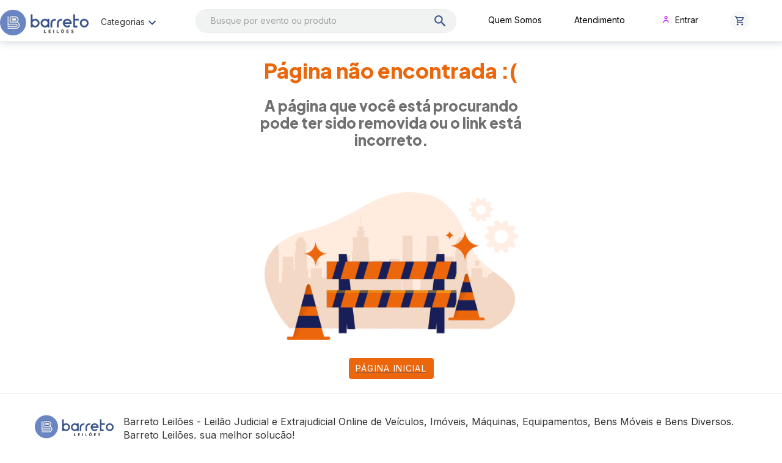

--- FILE ---
content_type: text/css
request_url: https://www.barretoleiloes.com.br/css/style.772440fff9daf4882f72.css
body_size: 33994
content:
*{margin:0;box-sizing:border-box}html,body{padding:0;font-family:"Plus Jakarta Sans",Tahoma,Geneva,Verdana,sans-serif;line-height:1.7rem;font-size:12px}li{list-style:none}a{text-decoration:none;cursor:pointer}:root{--primaryColor: #0050a0;--secondaryColor: #ec660b;--dark-color: #475665}.container-custom{margin:0 auto;max-width:1366px;padding:0 6.5rem}.primary-color{color:var(--primaryColor) !important}.secondary-color{color:var(--secondaryColor) !important}.dark-color{color:var(--dark-color) !important}.bold{font-weight:bold}.react-swipeable-view-container iframe{width:100%;height:100%}.ql-align-left{text-align:left}.ql-align-center{text-align:center}.ql-align-right{text-align:right}.ql-align-justify{text-align:justify}
:root{--primaryColor: #0050a0;--secondaryColor: #ec660b;--dark-color: #475665;--navbarColorText: #91bbdb;background-color:#fff}#nav-institutional{background:var(--primaryColor);color:#fff;height:30px}#nav-institutional img{height:30px}#nav-institutional .container-custom{display:flex;justify-content:space-between}#nav-institutional a{color:var(--navbarColorText)}#nav-institutional p{display:flex;padding-top:5px}#nav-institutional ul{display:flex;justify-content:space-between;padding-top:5px}#nav-institutional ul li a{padding:.3rem 1rem;border-right:solid 1px #91bbdb}#nav-search{padding:10px}#nav-search .search{display:inline;margin:0 2rem;min-width:650px}#nav-search .search input{border:1px solid #ccc;height:35px;width:565px;border-radius:5px 0 0 5px;margin:0;display:inline-block}#nav-search .search button{margin:-5px;border:0;padding:5px;height:35px;width:80px;border-radius:0 5px 5px 0;color:#fff;background:var(--secondaryColor);cursor:pointer;font-size:.9rem}#nav-search .row{display:flex;flex-direction:row}#nav-search .favorites a{display:flex}#nav-search .favorites img{width:45px;height:45px;margin:0}#nav-search .favorites p{align-self:center;color:var(--dark-color);font-size:1.2rem;margin-left:.5rem}#nav-search .avatar-login{margin:5px 0;display:flex}#nav-search .avatar-login img{height:40px;width:40px;border-radius:50%;margin:0 10px 0 15px}#nav-search .avatar-login p{width:65%;font-size:1.2rem}#nav-categories{position:relative;font-size:12px}#nav-categories a{display:flex}#nav-categories a img{height:20px;width:25px}#nav-categories a p{margin-left:10px}#nav-categories .container{display:flex;justify-content:space-between}@media only screen and (max-width: 992px){.header-desktop{display:none}}
:root{--primaryColor: #0050a0;--secondaryColor: #ec660b;--dark-color: #475665;--navbarColorText: #91bbdb;background-color:#fff}#searchBox{margin:.5rem 2rem;height:100%}#searchBox svg{position:absolute !important;width:30px;height:30px;padding-top:3px;padding-left:5px;fill:gray;left:0}
.ticker{overflow:hidden;width:100%;height:33px;position:relative}.ticker .ticker-content{white-space:nowrap;display:flex;position:absolute;top:0;left:0;animation:ticker-animation 500s linear infinite;animation-play-state:running}.ticker .ticker-item{display:inline-block;padding:4px;font-size:16px}.ticker .ticker-item .item-content{display:flex;align-items:center;justify-content:center}.ticker .ticker-item .item-content .live{display:flex;align-items:center;justify-content:center;width:45px;height:14px;border-radius:11px;background:#e70061;color:#fff;font-size:8px;font-weight:500;margin-right:1em;margin-left:1em}.ticker .ticker-item .item-content .title{color:#daa1ff;font-weight:400;font-size:12px;margin-right:.5em}.ticker .ticker-item .item-content .description{color:#fff;font-weight:400;font-size:12px}.animateOff{animation-play-state:paused !important}.oneEvent{left:27.34375em !important;animation-play-state:paused !important}@keyframes ticker-animation{0%{transform:translateX(0)}100%{transform:translateX(-100%)}}
.barra-superior{position:fixed;top:0;left:0;width:100%;height:33px;background-color:#2e2e2e;transition:height .5s;z-index:9999;cursor:pointer}.barra-content{display:flex;justify-content:flex-end;align-items:center}.barra-content>img{width:60px;height:21px;margin-left:5em;margin-right:1em;cursor:pointer;z-index:9999}@media(max-width: 600px){.barra-content>img{margin-left:1em}}.barra-content>svg{position:absolute;top:-3.5px;left:40.4px}@media(max-width: 600px){.barra-content>svg{top:-3.4px;left:2.4px}}.barra-superior.expandida{height:100vh}.barra-superior a{color:#fff;margin-right:20px;text-decoration:none}.fechar-barra{cursor:pointer;color:#fff;margin-right:20px}.iframe-container{position:fixed;top:20px;left:0;width:100%;height:calc(100vh - 33px);z-index:9998;animation:fade-in 1s ease-in-out}.iframe-container.mostrar{display:block}.iframe-container iframe{width:100%;height:100%;border:none}@keyframes fade-in{0%{opacity:0}100%{opacity:1}}
.footer__menu__col{display:flex;height:100%;margin-top:60px}@media(max-width: 900px){.footer__menu__col{margin-top:0}}.footer__menu__col :first-child{margin-left:0}@media(max-width: 900px){.footer__menu__col{width:100%;padding:16px;margin-left:0}}.footer__menu__col__list{width:100%;list-style:none;margin-right:10px;padding-bottom:16px}@media(max-width: 900px){.footer__menu__col__list{border-bottom:1px solid #ebeced}}.footer__menu__col__list__header{display:flex}.footer__menu__col__list__title{position:relative;align-content:flex-start;padding-bottom:8px;margin-left:-35px !important;font-family:"Inter";font-style:normal;font-weight:800;font-size:16px;line-height:22px;color:#131415}@media(max-width: 900px){.footer__menu__col__list__title{font-family:"Inter";font-style:normal;font-weight:normal;font-size:16px;line-height:22px;color:#313234}}.footer__menu__col__list__arrow{display:none;margin-left:15px}@media(max-width: 900px){.footer__menu__col__list__arrow{display:inherit;width:20px;align-content:flex-end}}.footer__menu__col__list__item{cursor:pointer;margin-top:8px;margin-left:-35px;font-family:"Inter";font-style:normal;font-weight:normal;font-size:16px;line-height:22px;color:#313234;transition:.3s}@media(max-width: 900px){.footer__menu__col__list__item{font-family:"Inter";font-style:normal;font-weight:normal;font-size:16px;line-height:22px;color:#66696f}}.footer__menu__col__list__item:hover{text-decoration:solid}.footer__menu__col__list__item__off{display:none;visibility:hidden}.footer__menu__col__list__item:hover{cursor:pointer;text-decoration:underline}
.tooltip{cursor:pointer;display:inline;position:relative}.tooltip span{position:absolute;text-align:center;visibility:hidden;font-family:"Inter";font-style:normal;font-weight:600;font-size:12px;line-height:16px;color:#f8f8f8;display:flex;flex-direction:row;align-items:center;padding:2px 12px;color:#fff;opacity:.6;border-radius:8px;background:#131415}.tooltip:hover span{visibility:visible;opacity:.9;top:-30px;left:-50%;text-align:center;z-index:999}
.footer{margin-top:auto;position:relative;width:100%;background-color:#fff;border-top:1px solid #ebeced;padding:1rem}@media(max-width: 900px){.footer{padding:0;width:100%;max-width:100%}}.footer__main{display:flex;justify-content:center;margin:20px auto 20px;max-width:1167px}@media(max-width: 900px){.footer__main{margin-top:0;margin-bottom:25px;height:90px;display:flex;align-items:center}}.footer__main__content{width:100%;display:flex;justify-content:center;align-items:center;max-width:1167px;padding:0px}@media(max-width: 900px){.footer__main__content{justify-content:space-between}}.footer__main__content__logo{align-items:left}@media(max-width: 900px){.footer__main__content__logo img{margin-left:25px}}.footer__main__content__txt{width:100%;padding-left:16px;padding-right:16px;font-family:"Inter";font-style:normal;font-weight:normal;font-size:16px;line-height:22px;color:#313234}@media(max-width: 900px){.footer__main__content__txt{display:none;visibility:hidden}}.footer__main__content__social{width:auto}.footer__main__content__social ul{white-space:nowrap;padding-right:10px}.footer__main__content__social li a{float:left;padding:4px;display:inline;cursor:pointer;white-space:nowrap;transition:opacity .3s ease}.footer__main__content__social li a:hover{cursor:pointer;opacity:.7}.footer__main__content__social__whatsapp{background-repeat:no-repeat}.footer__link__external{display:flex;height:100%;margin-top:65px}@media(max-width: 599px){.footer__link__external{justify-content:center;margin-top:20px}}.footer__link__external__list{text-align:center}.footer__link__external__list__item{display:inline-block;margin-bottom:20px;width:100%}.footer__link__external__image{max-width:108px;max-height:81px;background-size:contain;background-repeat:no-repeat;background-position:center}.footer__btn_area{width:100%;display:flex;margin-top:25px;justify-content:center}.footer__btn_area__side{width:100%;border-bottom:1px solid #bec5cb}.footer__btn_area__button{width:365px;height:41px;align-items:center;display:flex;justify-content:center;background:rgba(0,0,0,0);cursor:pointer;border:1px solid #bec5cb;box-sizing:border-box;border-bottom:0;border-radius:8px 8px 0px 0px;white-space:nowrap}.footer__btn_area__button__openMenu{background:#f9f9f9}.footer__btn_area__button__text{width:100%;white-space:nowrap;font-family:"Inter";font-style:normal;font-weight:600;font-size:16px;line-height:22px;margin-top:5px;margin-left:17px;color:#313234;text-align:center}.footer__btn_area__button__arrow{margin-top:10px;padding-right:17px;justify-content:center}@media(max-width: 900px){.footer__btn_area{display:none;visibility:hidden}}.footer__menu{display:flex;justify-content:center;transition:height ease .8s;opacity:0;visibility:hidden;transition:all .5s;-wenkit-transition:all .5s;-moz-transition:all .5s;-o-transition:all .5s;-ms-transition:all .5s;width:100%}.footer__menu__cols{width:100%;max-width:1200px;display:flex;align-items:center;justify-content:space-around}@media(max-width: 900px){.footer__menu__cols{display:inherit}}@media(max-width: 900px){.footer__menu{position:relative;display:contents;visibility:visible}}.footer__menu__open{min-height:244px;visibility:visible;opacity:100;width:100%;background:#f9f9f9}.footer__menu__close{height:0;overflow:hidden}.footer__bottom{width:100%;display:flex;justify-content:center;flex-direction:column;align-items:center;margin-top:16px;background-color:rgba(0,0,0,0)}.footer__bottom__txt{display:none}@media(max-width: 900px){.footer__bottom__txt{display:flex;color:#313234;font-family:"Inter";font-size:14px;text-align:center;width:auto}}.footer__bottom__content{display:flex;align-items:center;width:100%;max-width:1167px}@media(max-width: 900px){.footer__bottom__content{flex-direction:column-reverse}}.footer__bottom__text__right{display:flex;align-items:center;justify-content:flex-start;width:100%;max-width:415px;padding:4px;text-align:center;font-family:"Inter";font-style:normal;font-weight:normal;font-size:14px;line-height:19px;color:#313234}.footer__bottom__text__right small{color:#f5d1c8}@media(max-width: 900px){.footer__bottom__text__right{width:100%;margin-bottom:2rem;justify-content:center !important}}.footer__bottom__flags{min-width:200px}@media(max-width: 900px){.footer__bottom__flags{order:2;margin:30px auto 1rem}}.footer__bottom__flags__list{white-space:nowrap;padding-inline-start:0px !important}@media(max-width: 900px){.footer__bottom__flags__list{display:flex;justify-content:center;align-items:center;align-self:center}}.footer__bottom__flags__list li{float:left;padding:0 8px 0 0;display:inline}.footer__bottom__about__mobile{display:none}@media(max-width: 900px){.footer__bottom__about__mobile{display:flex}}.footer__bottom__address{display:flex;align-items:center;justify-content:flex-end;width:100%;padding:4px;text-align:center;font-family:"Inter";font-style:normal;font-weight:normal;font-size:14px;line-height:19px;color:#313234}.footer__bottom__address small{color:#f5d1c8}@media(max-width: 900px){.footer__bottom__address{width:100%;margin-bottom:2rem;justify-content:center !important}}@media(max-width: 900px){.footer__bottom{position:relative}}.social_list{display:flex;justify-content:center;align-items:center}@media(max-width: 900px){.social_list li{margin-left:0px}}.social-media-icon{width:32px;height:32px;border-radius:25px;margin:4px}.whatsapp-new-brand{background:url([data-uri]) no-repeat center}.tiktok-new-brand{background:url([data-uri]) no-repeat center}.instagram-new-brand{background:url([data-uri]) no-repeat center}.facebook-new-brand{background:url([data-uri]) no-repeat center}.linkedin-new-brand{background:url([data-uri]) no-repeat center}.twitter-new-brand{background:url([data-uri]) no-repeat center}.youtube-new-brand{background:url([data-uri]) no-repeat center}.whatsapp{background:url([data-uri]) no-repeat center}.tiktok{background:url([data-uri]) no-repeat center}.instagram{background:url([data-uri]) no-repeat center}.facebook{background:url([data-uri]) no-repeat center}.linkedin{background:url([data-uri]) no-repeat center}.twitter{background:url([data-uri]) no-repeat center}.youtube{background:url([data-uri]) no-repeat center}.dark{background:#2e2e2e !important;color:#fff !important}#armored_website{margin-left:40px}#img-reclame-aqui{margin:0px 0px 0px 8px}.maisativo-relatorio{text-decoration:underline}@media screen and (max-width: 600px){.footer__bottom__address{display:block}.footer__bottom__txt{display:block}#armored_website{margin:15px auto auto}#img-reclame-aqui{margin:8px 0px 0px 0px}}
ul.sb-list-info{list-style-type:none;padding:0;margin:0;font-size:14px}ul.sb-list-info li{color:#475665;padding:5px 0px;font-size:14px}ul.sb-list-info li:nth-child(odd){background-color:#f5f5f5}ul.sb-list-info li span{display:inline-flex;padding:5px;min-width:15%;flex-wrap:wrap;align-items:center}ul.sb-list-info .title{text-transform:uppercase;color:#475665}
:root{--primaryColor: #0050a0;--secondaryColor: #ec660b;--dark-color: #475665;--navbarColorText: #91bbdb;background-color:#fff}a{cursor:pointer;color:inherit}main{min-height:85vh}.sb-primary{background-color:#be00ff;color:#000}.sb-secundary{background-color:#0050a0;color:#fff}body{padding:0}.sb-bread-layout{padding:16px 0}.sbfs-link-white a{color:#fff;text-align:center}.fs-bn-grid{padding:0 4px;display:inline-flex;align-items:center}
.GwtBidPanel{position:relative;width:100%}.GwtBidPanel .preloader-wrapper{margin:auto}.msg-lote,.msg{line-height:20px;padding:10px}.msg-lote{border-radius:5px}.msg-lote.like{color:#090;font-weight:bold;text-transform:uppercase;background-color:#f0f3f0;border-color:#090;border-style:solid;border-width:1px}.msg-lote.unlike{color:#b94545;font-weight:bold;text-transform:uppercase;background-color:#ffdbdb;border-color:#b94545;border-style:solid;border-width:1px}.msg.msg-obs{line-height:18px;padding:10px 0px 0px 10px}#boxdetalhesoferta{width:400px;box-shadow:0px 1px 5px 0px rgba(0,0,0,.2),0px 2px 2px 0px rgba(0,0,0,.14),0px 3px 1px -2px rgba(0,0,0,.12);border-radius:4px;background-color:#fff;margin:0;box-sizing:border-box;font-family:"Inter",Tahoma,Geneva,Verdana,sans-serif;line-height:1.7rem;font-size:12px;padding:16px 24px}#boxdetalhesoferta .separator{width:100%;box-sizing:border-box;height:1px;background-color:rgba(0,0,0,.12)}#boxdetalhesoferta .txtCrn .chronometer .verticalSeparator{width:1px;margin:16px 0;box-sizing:border-box;height:12px;color:#ebeced;margin:0 5px;font-family:"Inter";font-style:normal}#boxdetalhesoferta>.offer-bid-panel>.offer-panel>.panel-properties-offer>.panel-dates{display:flex;flex-direction:row;justify-content:flex-start;width:100%}#boxdetalhesoferta>.offer-bid-panel>.offer-panel>.panel-properties-offer>.panel-dates>.panel-content-date{display:flex;flex-direction:column;width:50%}#boxdetalhesoferta.bgcolor-orange{border-color:#ec660b;border-style:solid;border-width:5px}#boxdetalhesoferta.bgcolor-white{border-color:#fff;border-style:solid;border-width:5px}#boxdetalhesoferta.bgcolor-red{border-color:red;border-style:solid;border-width:5px}#boxdetalhesoferta.bgcolor-green{border-color:#a3dabf;border-style:solid;border-width:5px}#boxdetalhesoferta>.offer-bid-panel>.offer-panel>.panel-headtitle{display:none}#boxdetalhesoferta>.offer-bid-panel>.offer-panel>.panel-properties-offer{display:flex;flex-wrap:wrap;margin-bottom:16px}#boxdetalhesoferta>.offer-bid-panel>.offer-panel>.panel-properties-offer>.label{font-family:"Inter";font-style:normal;font-weight:400;font-size:12px;line-height:16px;letter-spacing:-0.05em;color:#313234;text-transform:uppercase;display:block;width:100%}#boxdetalhesoferta .txtCrn{padding:0 0 8px 0;width:100%}#boxdetalhesoferta .txtCrn .chronometer{font-size:18px;color:#131415;display:flex;justify-content:space-between}#boxdetalhesoferta .txtCrn .chronometer .crn-digit{font-family:"Inter";font-weight:bold;font-size:18px;display:inline-block;margin-right:-5px}#boxdetalhesoferta .txtCrn .chronometer .crn-sublabel{font-size:16px}#boxdetalhesoferta>.offer-bid-panel>.offer-panel>.panel-properties-offer .closingdate,#boxdetalhesoferta>.offer-bid-panel>.offer-panel>.panel-properties-offer .gmtoffset,#boxdetalhesoferta>.offer-bid-panel>.offer-panel>.panel-properties-offer .closingdate-separator{color:#313234;font-weight:normal;font-weight:600;font-size:12px;line-height:16px}#boxdetalhesoferta>.offer-bid-panel>.offer-panel>.panel-properties-offer .closingdate-separator{min-width:30px;text-align:center}#boxdetalhesoferta>.offer-bid-panel>.offer-panel>.panel-properties-offer>.clear-both{flex:1 1 100%}#boxdetalhesoferta>.offer-bid-panel>.offer-panel>.panel-properties-statistics{display:flex;justify-content:space-between;font-weight:bold}#boxdetalhesoferta>.offer-bid-panel>.offer-panel>.panel-properties-statistics .label{text-transform:uppercase;font-size:12px;color:#313234;padding-right:10px}#boxdetalhesoferta>.offer-bid-panel>.offer-panel>.panel-properties-statistics .value{color:#888}#boxdetalhesoferta>.offer-bid-panel>.offer-panel>.panel-properties-ganhador{margin:16px 0}#boxdetalhesoferta>.offer-bid-panel>.offer-panel>.panel-properties-ganhador>.values-item{display:flex;justify-content:space-between}#boxdetalhesoferta>.offer-bid-panel>.offer-panel>.panel-properties-ganhador>.values-item>.item-content{width:50%}#boxdetalhesoferta>.offer-bid-panel>.offer-panel>.panel-properties-ganhador .label{text-transform:uppercase;font-size:16px;color:#66696f;padding-right:10px;font-weight:400;padding-right:10px;text-transform:none}#boxdetalhesoferta>.offer-bid-panel>.offer-panel>.panel-properties-ganhador .lance-atual{font-family:"Inter";font-style:normal;font-weight:500;font-size:24px;line-height:33px;letter-spacing:-0.03em;color:#131415}#boxdetalhesoferta>.offer-bid-panel>.offer-panel>.panel-properties-ganhador .label-ganhador .value{color:var(--primary-color-main, #BE00FF);font-weight:bold}#boxdetalhesoferta>.offer-bid-panel>.offer-panel>.bid-panel{margin-bottom:16px}#boxdetalhesoferta>.offer-bid-panel>.offer-panel>.bid-panel button.gwt-Button{padding:6px 16px;font-size:14px;min-width:64px;margin:10px;box-sizing:border-box;transition:background-color 250ms cubic-bezier(0.4, 0, 0.2, 1) 0ms,box-shadow 250ms cubic-bezier(0.4, 0, 0.2, 1) 0ms,border 250ms cubic-bezier(0.4, 0, 0.2, 1) 0ms;line-height:1.75;font-family:Nunito,Roboto,Helvetica,Arial,sans-serif;font-weight:800;border-radius:4px;text-transform:uppercase;letter-spacing:1.3px;cursor:pointer;display:inline-flex;outline:none;align-items:center;vertical-align:middle;justify-content:center;text-decoration:none;appearance:none;-webkit-appearance:none;-moz-appearance:none;-webkit-tap-highlight-color:rgba(0,0,0,0)}#boxdetalhesoferta>.offer-bid-panel>.offer-panel>.bid-panel .pbb{margin:0px -30px}#boxdetalhesoferta>.offer-bid-panel>.offer-panel>.bid-panel .action-bar{color:#fff;background-color:#475665;width:100%;height:46px;border-style:none;font-weight:bold;cursor:pointer;margin-top:20px;text-transform:uppercase}#boxdetalhesoferta .offer-bid-panel .offer-panel .place-proposal-panel{width:300px}#boxdetalhesoferta .offer-bid-panel .offer-panel .label-proposta{width:100%;display:block}#boxdetalhesoferta .offer-bid-panel .offer-panel .proposal-value-panel .value-textbox-integer,#boxdetalhesoferta .offer-bid-panel .offer-panel .proposal-value-panel .value-textbox-decimal{display:inline-block;padding:5px;font-size:18px}#boxdetalhesoferta .offer-bid-panel .offer-panel .proposal-value-panel .value-textbox-integer{text-align:right}#boxdetalhesoferta .offer-bid-panel .offer-panel .proposal-value-panel .value-textbox-decimal{width:35px;margin-left:10px}#boxdetalhesoferta>.offer-bid-panel>.offer-panel>.bid-panel .action-bar.place-proposal-button{background-color:#51983f;width:114%;margin-left:-26px}#boxdetalhesoferta>.offer-bid-panel>.offer-panel.proposal>.bid-panel .action-bar{background-color:#51983f;width:113%;margin-left:-24px}#boxdetalhesoferta>.offer-bid-panel>.offer-panel>.bid-panel .off-button.withdraw{color:#fff;background-color:#b94545}#boxdetalhesoferta>.offer-bid-panel>.offer-panel>.bid-panel .off-button.closed{color:#fff;background-color:#475665}#boxdetalhesoferta>.offer-bid-panel>.offer-panel>.bid-panel .off-button{background-color:#475665}#boxdetalhesoferta>.offer-bid-panel>.offer-panel>.bid-panel .register-button{background-color:var(--primary-color-main, #BE00FF)}#boxdetalhesoferta>.offer-bid-panel>.offer-panel>.bid-panel .login-button{background-color:var(--primary-color-main, #BE00FF)}#boxdetalhesoferta>.offer-bid-panel>.offer-panel>.bid-panel .place-bid-button{background-color:var(--primary-color-main, #BE00FF)}#boxdetalhesoferta>.offer-bid-panel>.offer-panel>.bid-panel .place-bid-panel{width:68%;float:left;padding-bottom:10px;padding-right:10px}#boxdetalhesoferta>.offer-bid-panel>.offer-panel .label{font-family:"Inter";font-style:normal;font-weight:400;font-size:12px;line-height:16px;letter-spacing:-0.05em;color:#313234;text-transform:uppercase;padding-right:10px;margin-bottom:2px}#boxdetalhesoferta>.offer-bid-panel>.offer-panel .panel_comissions{float:left;padding-top:10px;text-transform:unset;font-weight:bold;color:#a900e4;font-size:13px}#boxdetalhesoferta>.offer-bid-panel>.offer-panel .custom_label{font-family:"Inter";font-style:normal;font-weight:400;font-size:11px;color:#73757d;background-color:#fff;flex-direction:row;justify-content:flex-start;padding-left:5px;padding-right:5px;margin-left:5px;display:inline}#boxdetalhesoferta>.offer-bid-panel>.offer-panel .custom_panel{text-align:center;border-style:solid;border-width:1px;border-radius:22px;height:41px}#boxdetalhesoferta>.offer-bid-panel>.offer-panel .panel_porcentagem{width:100%;height:44px;background-color:#fff;display:flex;flex-direction:row;justify-content:center;align-items:center;margin-top:-10px}#boxdetalhesoferta>.offer-bid-panel>.offer-panel .panel_proximo_lance{width:100%;height:44px;background-color:#fff;display:flex;flex-direction:row;justify-content:center;align-items:center;margin-top:-10px}#boxdetalhesoferta>.offer-bid-panel>.offer-panel .custom_label_value{font-family:"Inter";font-style:normal;font-weight:400;font-size:12px;line-height:16px;color:#313234}#boxdetalhesoferta>.offer-bid-panel>.offer-panel .increase_decrease_button{background-color:#fff;border:none;font-size:20px;padding-right:0px;padding-left:0px;margin-right:15px;margin-left:15px;height:20px;flex-direction:row;justify-content:center;width:0px;align-items:center;display:flex}#boxdetalhesoferta .bid-panel .bid-containner .custom_input{border-radius:20px}#boxdetalhesoferta .bid-panel .bid-containner .input_parcelas{display:flex;flex-direction:row;justify-content:center;align-items:center;margin-top:-10px;padding-left:10px;height:44px;width:100%;text-align:left;font-family:"Inter";font-style:normal;font-weight:400;font-size:16px;line-height:22px;appearance:none;-webkit-appearance:none;-moz-appearance:none;background:rgba(0,0,0,0);background-image:url("data:image/svg+xml;utf8,<svg fill='black' height='24' viewBox='0 0 24 24' width='24' xmlns='http://www.w3.org/2000/svg'><path d='M7 10l5 5 5-5z'/><path d='M0 0h24v24H0z' fill='none'/></svg>");background-repeat:no-repeat;background-position-x:99%;background-position-y:10px;outline:none;border:1px solid #323335}#boxdetalhesoferta .bid-panel .bid-containner .input_parcelas option:checked{color:#fff;background-color:var(--primary-color-main, #BE00FF)}#boxdetalhesoferta .bid-panel .bid-containner .input_parcelas option{color:#000}#boxdetalhesoferta .bid-panel .bid-containner .custom_input_no_border{width:100%;height:35px;margin:auto;text-align:center;border:none;outline:none;font-size:16px;font-family:"Inter";font-weight:400;background-color:rgba(255,255,255,0)}#boxdetalhesoferta>.offer-bid-panel>.offer-panel>.bid-panel .place-bid-panel .bid-value{font-size:24px;color:#131415;position:relative;overflow:hidden}#boxdetalhesoferta>.offer-bid-panel>.offer-panel>.bid-panel .place-bid-panel .placebid-value-box{height:30px}#boxdetalhesoferta>.offer-bid-panel>.offer-panel>.msg-panel{padding:8px;border:1px solid #eee}#boxdetalhesoferta .bid-panel .automatic{display:inline-block;height:76px;height:70px;float:right}#boxdetalhesoferta .bid-panel .automatic .custom_label{padding:0px;margin:0px}#boxdetalhesoferta .bid-panel .automatic button{width:50px;height:40px;background-color:#fff;border-style:none;cursor:pointer;background-position-y:-10px;display:flex;flex-direction:row;justify-content:center}#boxdetalhesoferta .bid-panel .automatic button.ab-active{background-color:var(--primary-color-main, #BE00FF);mask-position:center -10px;mask-image:url([data-uri]);mask-size:cover;mask-repeat:no-repeat;-webkit-mask-image:url([data-uri]);-webkit-mask-size:cover;-webkit-mask-repeat:no-repeat}#boxdetalhesoferta .bid-panel .automatic button.ab-desactive{background-image:url([data-uri]);-webkit-transform:scaleX(-1);transform:scaleX(-1)}#boxdetalhesoferta .bid-panel .incr{height:50px}#boxdetalhesoferta .bid-panel .incr .box-incremento{width:130px;float:left}#boxdetalhesoferta .bid-panel .incr .box-incremento .label{line-height:10px}#boxdetalhesoferta .bid-panel .incr button{border-width:1px;border-style:solid;border-color:#cc72ff;border-radius:5px;font-size:12px;font-weight:bold;margin:2px;color:#cc72ff;background-color:#f9f2ff;padding:7px;cursor:pointer}#boxdetalhesoferta .bid-panel .incr button:hover{background-color:#fff}.bid-ranking-panel{line-height:1.25;font-family:"Inter",Tahoma,Geneva,Verdana,sans-serif}.bid-ranking-panel .bidder-login{color:#eb6012;font-family:"Inter",Tahoma,Geneva,Verdana,sans-serif;font-size:12px;font-weight:600}.bid-ranking-panel .bid-data-box{text-align:left}.bid-ranking-panel .bid-data-box-text{font-family:"Inter",sans-serif;font-size:12px;color:#313234}.bid-ranking-panel .intermediate-bid-icon{width:16px;height:16px;background:url([data-uri]);cursor:pointer;display:inline-block;background-repeat:no-repeat;vertical-align:middle}.bid-ranking-panel .bid-ranking-title{text-transform:uppercase;font-family:"Inter",Tahoma,Geneva,Verdana,sans-serif;font-size:13px;color:#131415;background-color:#e6e7e7;font-weight:700;padding:10px;margin:10px 0px}.bid-ranking-panel .bid-ranking-title .total{font-size:12px;color:#131415;font-weight:700;float:right}.bid-ranking-panel .total{padding-left:10px}.bid-ranking-panel table{border:none;border-collapse:collapse;margin:0;padding:0;width:100%;table-layout:fixed}.bid-ranking-panel table th{text-transform:uppercase;font-family:"Inter",Tahoma,Geneva,Verdana,sans-serif;font-size:12px;color:#bbb;padding:10px;font-weight:bold;text-align:left}.bid-ranking-panel table caption{text-transform:uppercase;font-family:"Inter",Tahoma,Geneva,Verdana,sans-serif;font-size:12px;color:#131415;font-weight:700;padding-top:20px;padding-bottom:10px}.bid-ranking-panel table tr{border-top:1px solid #ddd;border-bottom:1px solid #ddd;padding:.35em}.bid-ranking-panel table td{padding:.7em;text-align:center;font-family:"Inter",Tahoma,Geneva,Verdana,sans-serif;font-size:12px;color:#475665}.etiqueta-condicional{color:var(--primary-color-main, #BE00FF);font-weight:bold;font-family:"Inter",Tahoma,Geneva,Verdana,sans-serif;line-height:1.7rem;font-size:12px}.favorite-flag{height:16px;width:16px;background:url([data-uri]);border:0px;border-style:none;float:right;transform:scale(1.3);cursor:pointer;background-repeat:no-repeat}.favorite-flag.checked{background:url([data-uri])}@media screen and (max-width: 600px){.bid-ranking-panel table{border:0}.bid-ranking-panel table caption{text-transform:uppercase;font-family:"Inter",Tahoma,Geneva,Verdana,sans-serif;font-size:12px;color:#0050a0;padding-right:10px;font-weight:bold;padding-right:10px}.bid-ranking-panel table thead{border:none;clip:rect(0 0 0 0);height:1px;margin:-1px;overflow:hidden;padding:0;position:absolute;width:1px}.bid-ranking-panel table tr{border-bottom:3px solid #ddd;display:block;margin-bottom:.625em}.bid-ranking-panel table td{border-bottom:1px solid #ddd;display:block;text-align:right}.bid-ranking-panel table td::before{content:attr(data-label);float:left;text-transform:uppercase;font-size:12px;color:#bbb;padding-right:10px;font-weight:bold;padding-right:10px}.bid-ranking-panel table td:last-child{border-bottom:0}.bid-ranking-panel .bid-ranking-title{height:35px}.bid-ranking-panel .bid-ranking-title span{float:left;display:block}.bid-ranking-panel .bid-ranking-title .total{font-size:9px;font-weight:normal;float:left;padding-top:6px;width:100%;display:block}}#boxdetalhesoferta .bid-panel .abas_cpc{height:50px}#boxdetalhesoferta .bid-panel .abas_cpc .btn_abas_cpc{border-width:1px;border-style:solid;border-color:#fff;font-size:12px;font-weight:bold;color:#73757d;background-color:#fff;padding:15px;width:48%;cursor:pointer;font-family:"Inter";font-style:normal;font-weight:700;font-size:12px;float:left;border-bottom:1px solid #ebeced}#boxdetalhesoferta .bid-panel .abas_cpc .panel_btn_a_prazo .selected{background-color:#fff;border-bottom:1px solid var(--primary-color-main, #BE00FF);color:var(--primary-color-main, #BE00FF)}#boxdetalhesoferta .bid-panel .abas_cpc .panel_btn_a_vista .selected{background-color:#fff;border-bottom:1px solid var(--primary-color-main, #BE00FF);color:var(--primary-color-main, #BE00FF)}#boxdetalhesoferta .bid-panel .abas_cpc button:hover{background-color:#fff}#boxdetalhesoferta .bid-panel .bid-containner .hidden{display:none}#boxdetalhesoferta .bid-panel .bid-containner .entrada_cpc{float:left;width:33%}#boxdetalhesoferta .bid-panel .bid-containner .porcentagem_cpc{float:left;width:40%;padding-right:11px;text-align:left}#boxdetalhesoferta .bid-panel .bid-containner .parcelas_cpc{text-align:left;float:right;width:60%}#boxdetalhesoferta .bid-panel .bid-containner input{width:50%}html>body .gwt-DialogBox{width:330px;background:#fff;box-shadow:2px 2px 50px #0b2fff;border-radius:8px;display:flex;flex-direction:column;align-items:flex-end;padding:24px;gap:4px;z-index:9999}.gwt-PopupPanelGlass{background-color:#000;opacity:.3;filter:alpha(opacity=30)}.labelTitlePopup{font-family:"Inter";font-style:normal;font-weight:800;font-size:24px;line-height:33px;color:#313234}.labelMessagePopup{padding-top:10px;font-family:"Inter";font-style:normal;font-weight:400;width:100%;font-size:16px;line-height:22px;color:#313234;text-align:justify}.panelTitlePopup{display:flex}.buttonClosePopup{float:right;margin-left:auto;width:9px;height:14.65px;background:#fff;border:none;color:var(--primary-color-main, #BE00FF);font-size:14.65px}.buttonBackPopup{padding:8px 12px;gap:8px;width:70px;height:40px;background:#a900e4;border-radius:8px;font-family:"Manrope";font-style:normal;font-weight:600;font-size:16px;color:#fff;border:none;cursor:pointer;margin-top:10px}.separatorPopup{border-top:2px solid #daa1ff;width:15%}.contentPopup{text-align:center}.gwt-purple-checkbox{position:relative;width:33px;-webkit-user-select:none;-moz-user-select:none;-ms-user-select:none;user-select:none}.gwt-purple-checkbox input{position:absolute;opacity:0;cursor:pointer;height:0;width:0}.gwt-purple-checkbox input:checked~.checkmark{background-color:var(--primary-color-main, #BE00FF)}.gwt-purple-checkbox input:checked~.checkmark:after{display:block}.gwt-purple-checkbox label{position:absolute;cursor:pointer;height:16px;width:16px;z-index:20;display:block}.gwt-purple-checkbox .checkmark{position:absolute;top:0;left:0;height:16px;width:16px;background-color:#fff;border-radius:2px;border:1px solid var(--primary-color-main, #BE00FF)}.gwt-purple-checkbox .checkmark:after{content:"";position:absolute;display:none;left:5px;top:2px;width:4px;height:8px;border:solid #fff;border-width:0 3px 3px 0;-webkit-transform:rotate(45deg);-ms-transform:rotate(45deg);transform:rotate(45deg)}.gwt-tooltip{position:relative;display:inline-block;color:#999;cursor:pointer;font-size:32px}.gwt-tooltip .info{display:block;background-image:url([data-uri]);background-size:cover;filter:invert(47%) sepia(13%) saturate(189%) hue-rotate(190deg) brightness(93%) contrast(87%);width:20px;height:20px}.gwt-tooltip:hover .gwt-tooltiptext{visibility:visible;opacity:1}.gwt-tooltip .gwt-tooltiptext{visibility:hidden;position:absolute;width:235px;background-color:#555;color:#fff;text-align:left;padding:10px;border-radius:6px;z-index:1;opacity:0;transition:opacity .6s;font-size:12px}.gwt-tooltip-bottom{top:130%;left:50%;margin-left:-20px}.gwt-tooltip-bottom::after{content:"";position:absolute;bottom:100%;left:8%;margin-left:-5px;border-width:5px;border-style:solid;border-color:rgba(0,0,0,0) rgba(0,0,0,0) #555 rgba(0,0,0,0)}.bid-confirm-dialog{font-family:Inter;width:476px;display:flex;justify-content:center;align-items:center;padding:24px;background-color:#fff;border-radius:8px;box-shadow:0px 1px 5px 0px rgba(0,0,0,.2),0px 2px 2px 0px rgba(0,0,0,.14),0px 3px 1px -2px rgba(0,0,0,.12);position:relative;z-index:999}.bid-confirm-dialog .bid-confirm-title{font-family:Plus Jakarta Sans;font-weight:800;font-size:24px;line-height:33px;color:#313234;width:80%}.bid-confirm-dialog .bid-confirm-button-container{display:flex;justify-content:center}@media(max-width: 476px){.bid-confirm-dialog{width:350px}.bid-confirm-dialog .bid-confirm-title{font-size:20px}.bid-confirm-dialog .bid-confirm-button-container{flex-direction:column-reverse;align-items:center;gap:16px}}#boxdetalhesoferta .panel-properties-parcelamento .lance-atual{display:block;margin-bottom:8px;width:100%}#boxdetalhesoferta .panel-properties-parcelamento .lance-atual .label{font-family:"Inter",sans-serif;font-weight:400;font-size:16px;line-height:19.36px;text-align:left;color:#313234;margin-bottom:4px;display:block}#boxdetalhesoferta .panel-properties-parcelamento .lance-atual .value{font-family:"Inter",sans-serif;font-weight:600;font-size:24px;line-height:29.05px;text-align:left;color:#131415;letter-spacing:-0.02em;display:block}#boxdetalhesoferta .panel-properties-parcelamento .propertie-item{display:flex;align-items:center;margin-bottom:5px;width:100%;white-space:nowrap}#boxdetalhesoferta .panel-properties-parcelamento .propertie-item .label{font-family:"Inter",sans-serif;font-weight:400;font-size:16px;line-height:19.36px;text-align:left;color:#313234;display:inline-block;width:fit-content;white-space:nowrap;margin-right:auto;vertical-align:middle}#boxdetalhesoferta .panel-properties-parcelamento .propertie-item .value{font-family:"Inter",sans-serif;font-weight:700;font-size:16px;line-height:19.36px;text-align:right;color:#313234;display:inline-block;align-items:center;height:19px;width:133px;margin-left:auto}#boxdetalhesoferta .panel-properties-parcelamento .info-icon{width:16px;height:16px;background:url([data-uri]);cursor:pointer;display:inline-block;margin-left:-80px;margin-top:2px;background-repeat:no-repeat}.info-popup{width:387px;height:auto;max-height:245px;border:1px solid #d3d3d3;border-radius:8px;background-color:#fff;padding:32px;padding-left:50px;position:absolute;gap:16px;top:-981px;left:-1542px;position:relative;display:flex;align-items:center;flex-direction:column;gap:16px;z-index:9999}.modal-close-icon{width:24px;height:24px;background-image:url([data-uri]);background-size:contain;position:absolute;top:16px;right:16px;cursor:pointer;margin-top:10px}.modal-title{font-family:"Plus Jakarta Sans",sans-serif;font-weight:800;font-size:20px;line-height:25.2px;color:#313234;margin-bottom:0;padding-right:30px}.modal-separator{width:50px;height:2px;background-color:#daa1ff;margin:8px 0;margin-top:3px}.modal-text{font-family:"Inter",sans-serif;font-weight:400;font-size:16px;line-height:19.36px;color:#73757d;margin-bottom:24px;text-align:justify;width:323px;height:76px;margin:16px 0 24px 0}.modal-close-button{background-color:#a900e4;color:#fff;border:none;border-radius:8px;padding:8px 16px;font-size:16px;cursor:pointer;display:block;margin:0 auto}.else-payment-panel{border:0;padding:0;margin:0}.payment-title{width:327px;height:67px;border:none;padding:16px 0 0 0;color:#73757d;font-family:"Inter",sans-serif;font-weight:400;font-size:16px;line-height:19.36px;text-align:left;margin-bottom:8px}.mastercard-icon{background-image:url([data-uri])}.visa-icon{background-image:url([data-uri])}.boleto-icon{background-image:url([data-uri])}.grupo-icon{background-image:url([data-uri])}#boxdetalhesoferta>.offer-bid-panel>.offer-panel>.msg-panel,#boxdetalhesoferta>.offer-bid-panel>.offer-panel>.msg-panel *{border:none !important;padding:1px !important}.payment-methods-panel{display:flex;align-items:flex-start;gap:27px;margin-top:8px;margin-bottom:16px;position:relative}.payment-icon{width:24px;height:24px;background-size:contain;background-repeat:no-repeat;display:inline-block;position:relative}.payment-installments{position:absolute;top:-10px;left:13px;font-family:"Inter",sans-serif;font-weight:400;font-size:12px;line-height:14.52px;color:#313234;text-align:center;width:100%;border-radius:4px;background:#f6f6f6}.payment-boleto-text{position:absolute;top:10px;left:50%;transform:translateX(-50%);font-family:"Inter",sans-serif;font-weight:400;font-size:10px;line-height:14.52px;color:#010101;text-align:center}.chronometer-container{display:flex;align-items:center;background-color:#d9ecf7;border-radius:40px;padding:4px 8px;gap:4px;height:24px;width:fit-content}.chronometer-text{font-family:"Inter",sans-serif;font-weight:500;font-size:12px;line-height:14.52px;color:#313234;height:15px;width:73px}.chronometer-icon{width:16.13px;height:16px;background-image:url([data-uri]);background-size:contain;background-repeat:no-repeat}#boxdetalhesoferta>.offer-bid-panel>.offer-panel>.bid-panel .intermediate-bid-panel{width:100%;float:left;text-align:left;text-transform:unset;font-size:14px}#boxdetalhesoferta>.offer-bid-panel>.offer-panel>.bid-panel .intermediate-bid-panel .info-icon{width:16px;height:16px;background:url([data-uri]);cursor:pointer;display:inline-block;background-repeat:no-repeat;vertical-align:middle}intermediate-bid-icon{width:16px;height:16px;background:url([data-uri]);cursor:pointer;display:inline-block;background-repeat:no-repeat;vertical-align:middle}@media(max-width: 400px){#boxdetalhesoferta .panel-properties-parcelamento .info-icon{margin-left:-60px}}.installment-dispute-warning{background-color:#fff3cd;border:1px solid #ffeaa7;border-radius:4px;padding:12px 16px;margin:8px 0;position:relative}.installment-dispute-warning::before{content:"";position:absolute;left:0;top:0;bottom:0;width:4px;background-color:#ffc107;border-radius:2px 0 0 2px}.warning-message{display:flex;align-items:center}.warning-text{color:#856404;font-size:12px;line-height:1.4;margin:0;font-weight:500}
/*!
  Ionicons, v2.0.0
  Created by Ben Sperry for the Ionic Framework, http://ionicons.com/
  https://twitter.com/benjsperry  https://twitter.com/ionicframework
  MIT License: https://github.com/driftyco/ionicons

  Android-style icons originally built by Google’s
  Material Design Icons: https://github.com/google/material-design-icons
  used under CC BY http://creativecommons.org/licenses/by/4.0/
  Modified icons to fit ionicon’s grid from original.
*/@font-face{font-family:"Ionicons";src:url("https://cdnjs.cloudflare.com/ajax/libs/ionicons/2.0.1/fonts/ionicons.eot?v=2.0.0");src:url("https://cdnjs.cloudflare.com/ajax/libs/ionicons/2.0.1/fonts/ionicons.eot?v=2.0.0#iefix") format("embedded-opentype"),url("https://cdnjs.cloudflare.com/ajax/libs/ionicons/2.0.1/fonts/ionicons.ttf?v=2.0.0") format("truetype"),url("https://cdnjs.cloudflare.com/ajax/libs/ionicons/2.0.1/fonts/ionicons.woff?v=2.0.0") format("woff"),url("https://cdnjs.cloudflare.com/ajax/libs/ionicons/2.0.1/fonts/ionicons.svg?v=2.0.0#Ionicons") format("svg");font-weight:normal;font-style:normal}.image-gallery-fullscreen-button::before,.image-gallery-play-button::before,.image-gallery-left-nav::before,.image-gallery-right-nav::before{display:inline-block;font-family:"Ionicons";speak:none;font-style:normal;font-weight:normal;font-variant:normal;text-transform:none;text-rendering:auto;line-height:1;-webkit-font-smoothing:antialiased;-moz-osx-font-smoothing:grayscale}.image-gallery{-webkit-user-select:none;-moz-user-select:none;-ms-user-select:none;-o-user-select:none;user-select:none;-webkit-tap-highlight-color:rgba(0,0,0,0)}.image-gallery.fullscreen-modal{background:#000;bottom:0;height:100%;left:0;position:fixed;right:0;top:0;width:100%;z-index:5}.image-gallery.fullscreen-modal .image-gallery-content{top:50%;transform:translateY(-50%)}.image-gallery-content{position:relative;line-height:0;top:0}.image-gallery-content.fullscreen{background:#000}.image-gallery-content.fullscreen .image-gallery-slide{background:#000}.image-gallery-slide-wrapper{position:relative}.image-gallery-slide-wrapper.left,.image-gallery-slide-wrapper.right{display:inline-block;width:calc(100% - 113px)}@media(max-width: 768px){.image-gallery-slide-wrapper.left,.image-gallery-slide-wrapper.right{width:calc(100% - 84px)}}.image-gallery-slide-wrapper.image-gallery-rtl{direction:rtl}.image-gallery-fullscreen-button,.image-gallery-play-button,.image-gallery-left-nav,.image-gallery-right-nav{appearance:none;background-color:rgba(0,0,0,0);border:0;cursor:pointer;outline:none;position:absolute;z-index:4}.image-gallery-fullscreen-button::before,.image-gallery-play-button::before,.image-gallery-left-nav::before,.image-gallery-right-nav::before{color:#fff;line-height:.7;text-shadow:0 2px 2px #1a1a1a;transition:color .2s ease-out}.image-gallery-fullscreen-button:hover::before,.image-gallery-play-button:hover::before,.image-gallery-left-nav:hover::before,.image-gallery-right-nav:hover::before{color:#337ab7}@media(max-width: 768px){.image-gallery-fullscreen-button:hover::before,.image-gallery-play-button:hover::before,.image-gallery-left-nav:hover::before,.image-gallery-right-nav:hover::before{color:#fff}}.image-gallery-fullscreen-button,.image-gallery-play-button{bottom:0}.image-gallery-fullscreen-button::before,.image-gallery-play-button::before{font-size:2.7em;padding:15px 20px;text-shadow:0 1px 1px #1a1a1a}@media(max-width: 768px){.image-gallery-fullscreen-button::before,.image-gallery-play-button::before{font-size:2.4em}}@media(max-width: 480px){.image-gallery-fullscreen-button::before,.image-gallery-play-button::before{font-size:2em}}.image-gallery-fullscreen-button:hover::before,.image-gallery-play-button:hover::before{color:#fff;transform:scale(1.1)}@media(max-width: 768px){.image-gallery-fullscreen-button:hover::before,.image-gallery-play-button:hover::before{transform:none}}.image-gallery-fullscreen-button{right:0}.image-gallery-fullscreen-button::before{content:"\F386"}.image-gallery-fullscreen-button.active::before{content:"\F37D"}.image-gallery-fullscreen-button.active:hover::before{transform:scale(0.9)}.image-gallery-play-button{left:0}.image-gallery-play-button::before{content:"\F488"}.image-gallery-play-button.active::before{content:"\F478"}.image-gallery-left-nav,.image-gallery-right-nav{color:#fff;font-size:5em;padding:50px 15px;top:50%;transform:translateY(-50%)}.image-gallery-left-nav[disabled],.image-gallery-right-nav[disabled]{cursor:disabled;opacity:.6;pointer-events:none}@media(max-width: 768px){.image-gallery-left-nav,.image-gallery-right-nav{font-size:3.4em;padding:20px 15px}}@media(max-width: 480px){.image-gallery-left-nav,.image-gallery-right-nav{font-size:2.4em;padding:0 15px}}.image-gallery-left-nav{left:0}.image-gallery-left-nav::before{content:"\F3D2"}.image-gallery-right-nav{right:0}.image-gallery-right-nav::before{content:"\F3D3"}.image-gallery-slides{line-height:0;overflow:hidden;position:relative;white-space:nowrap}.image-gallery-slide{background:#fff;left:0;position:absolute;top:0;width:100%}.image-gallery-slide.center{position:relative}.image-gallery-slide img{width:100%}.image-gallery-slide .image-gallery-description{background:rgba(0,0,0,.4);bottom:70px;color:#fff;left:0;line-height:1;padding:10px 20px;position:absolute;white-space:normal}@media(max-width: 768px){.image-gallery-slide .image-gallery-description{bottom:45px;font-size:.8em;padding:8px 15px}}.image-gallery-bullets{bottom:20px;left:0;margin:0 auto;position:absolute;right:0;width:80%;z-index:4}.image-gallery-bullets .image-gallery-bullets-container{margin:0;padding:0;text-align:center}.image-gallery-bullets .image-gallery-bullet{appearance:none;background-color:rgba(0,0,0,0);border:1px solid #fff;border-radius:50%;box-shadow:0 1px 0 #1a1a1a;cursor:pointer;display:inline-block;margin:0 5px;outline:none;padding:5px}@media(max-width: 768px){.image-gallery-bullets .image-gallery-bullet{margin:0 3px;padding:3px}}@media(max-width: 480px){.image-gallery-bullets .image-gallery-bullet{padding:2.7px}}.image-gallery-bullets .image-gallery-bullet.active{background:#fff}.image-gallery-thumbnails-wrapper{position:relative}.image-gallery-thumbnails-wrapper.thumbnails-wrapper-rtl{direction:rtl}.image-gallery-thumbnails-wrapper.left,.image-gallery-thumbnails-wrapper.right{display:inline-block;vertical-align:top;width:108px}@media(max-width: 768px){.image-gallery-thumbnails-wrapper.left,.image-gallery-thumbnails-wrapper.right{width:81px}}.image-gallery-thumbnails-wrapper.left .image-gallery-thumbnails,.image-gallery-thumbnails-wrapper.right .image-gallery-thumbnails{height:100%;width:100%;left:0;padding:0;position:absolute;top:0}.image-gallery-thumbnails-wrapper.left .image-gallery-thumbnails .image-gallery-thumbnail,.image-gallery-thumbnails-wrapper.right .image-gallery-thumbnails .image-gallery-thumbnail{display:block;margin-right:0;padding:0}.image-gallery-thumbnails-wrapper.left .image-gallery-thumbnails .image-gallery-thumbnail+.image-gallery-thumbnail,.image-gallery-thumbnails-wrapper.right .image-gallery-thumbnails .image-gallery-thumbnail+.image-gallery-thumbnail{margin-left:0}.image-gallery-thumbnails-wrapper.left{margin-right:5px}@media(max-width: 768px){.image-gallery-thumbnails-wrapper.left{margin-right:3px}}.image-gallery-thumbnails-wrapper.right{margin-left:5px}@media(max-width: 768px){.image-gallery-thumbnails-wrapper.right{margin-left:3px}}.image-gallery-thumbnails{overflow:hidden;padding:5px 0}@media(max-width: 768px){.image-gallery-thumbnails{padding:3px 0}}.image-gallery-thumbnails .image-gallery-thumbnails-container{cursor:pointer;text-align:center;transition:transform .45s ease-out;white-space:nowrap}.image-gallery-thumbnail{display:inline-block;border:4px solid rgba(0,0,0,0);transition:border .3s ease-out;width:100px}@media(max-width: 768px){.image-gallery-thumbnail{border:3px solid rgba(0,0,0,0);width:75px}}.image-gallery-thumbnail+.image-gallery-thumbnail{margin-left:2px}.image-gallery-thumbnail .image-gallery-thumbnail-inner{position:relative}.image-gallery-thumbnail img{vertical-align:middle;width:100%}.image-gallery-thumbnail.active{border:4px solid #337ab7}@media(max-width: 768px){.image-gallery-thumbnail.active{border:3px solid #337ab7}}.image-gallery-thumbnail-label{box-sizing:border-box;color:#fff;font-size:1em;left:0;line-height:1em;padding:5%;position:absolute;top:50%;text-shadow:1px 1px 0 #000;transform:translateY(-50%);white-space:normal;width:100%}@media(max-width: 768px){.image-gallery-thumbnail-label{font-size:.8em;line-height:.8em}}.image-gallery-index{background:rgba(0,0,0,.4);color:#fff;line-height:1;padding:10px 20px;position:absolute;right:0;top:0;z-index:4}@media(max-width: 768px){.image-gallery-index{font-size:.8em;padding:5px 10px}}.image-gallery{width:95%}.image-gallery-image{text-align:center;width:100%;height:470px;background:#000;margin-top:14}.valign-helper{display:inline-block;height:100%;vertical-align:middle}.image-gallery-image img{vertical-align:middle;width:auto}.image-gallery-image.video{position:relative;width:100%;height:0;padding-bottom:56.25%}.image-gallery-image.video iframe{position:absolute;top:0;left:0;width:100%;height:100%}.fullscreen .image-gallery-image{width:auto;height:auto}.image-gallery-bullets .image-gallery-bullet{padding:3px}.fullscreen .image-gallery-image img{vertical-align:middle;width:none}@media only screen and (max-width: 320px){.image-gallery-image{width:100%;height:250px}.image-gallery{width:100%}}@media only screen and (max-width: 600px){.image-gallery{width:100%}.image-gallery-image img{vertical-align:middle;width:100%}}@media only screen and (max-width: 1167px){.image-gallery-image{width:100%;height:350px}}
.custom-carousel{display:flex;align-items:center;justify-content:center;width:100%;max-width:703px;position:relative}.custom-carousel .video{display:none;width:100%}.custom-carousel .video.active{display:block}.custom-carousel .video iframe{width:100%;height:475px}.custom-carousel .video-area{position:absolute;top:50%;left:50%;transform:translate(-50%, -50%)}.custom-carousel .prev,.custom-carousel .next{position:absolute;top:50%;transform:translateY(-50%);color:#fff;border:none;cursor:pointer;background:rgba(0,0,0,0);font-size:50px}.custom-carousel .prev:hover,.custom-carousel .next:hover{color:#337ab7}.custom-carousel .prev{left:0}.custom-carousel .next{right:0}.custom-carousel .gallery-area{bottom:20px;left:0;margin:0 auto;text-align:center;padding:3px;position:absolute;right:0;width:80%;z-index:4}.custom-carousel .gallery-dots{background-color:rgba(0,0,0,0);padding:3px;border:1px solid #fff;border-radius:50%;box-shadow:0 1px 0 #1a1a1a;display:inline-block;margin:0 5px;outline:none}.custom-carousel .gallery-dots.active{background:#fff}.custom-carousel .icon-youtube{width:210px}@keyframes slide-in{from{opacity:0;transform:translateX(100%)}to{opacity:1;transform:translateX(0)}}@media(max-width: 900px){.custom-carousel{max-width:100%;height:350px;border:1px solid #bec5cb;padding-top:3px;background-color:#000}.custom-carousel .prev,.custom-carousel .next{font-size:25px !important}.custom-carousel .video iframe{width:100%;height:345px}.custom-carousel .icon-youtube{width:170px}}
#slide-cards .slick-list{max-width:900px}#slide-cards .slick-slide-custom{justify-content:center}#slide-cards .slick-track{min-width:1200px !important}.slick-dots .slick-active div{background:#73757d 0% 0% no-repeat padding-box !important;width:8px !important;height:8px !important;border:none !important}.slick-dots li div:hover{background:#73757d !important}.effectBlur{filter:blur(3px)}@media(max-width: 576px){.slick-list{padding:0px !important}.slick-dots{padding-left:2px}}
.defaultReverse{position:relative}.defaultReverse::before,.defaultReverse::after{content:"";position:absolute;width:150px;border:2px solid #757576;border-radius:16px;border-left:0;z-index:0}.defaultReverse.reverseArrowLevelThree::before,.defaultReverse.reverseArrowLevelThree::after{content:unset}.reverseArrowLevelZeroAnimalFilled::before{top:-450px;right:75px;height:469px;border-bottom:0;border-top-left-radius:0}.reverseArrowLevelZeroAnimalFilled::after{top:71px;right:75px;height:470px;border-bottom:2px solid #757576}.reverseArrowLevelOneAnimalFilled::before{top:-113px;right:83px;height:140px;border-bottom:0;border-top-left-radius:0}.reverseArrowLevelOneAnimalFilled::after{top:18px;right:83px;border-top-left-radius:0;height:157px;border-bottom:2px solid #757576;border-top:0}.reverseArrowLevelTwoAnimalFilled::before{top:-55px;right:65px;height:90px;border-bottom:0;border-top-left-radius:0}.reverseArrowLevelTwoAnimalFilled::after{top:10px;border-top-left-radius:0;right:65px;height:105px;border-top:0}@media only screen and (max-width: 767px){.reverseArrowLevelZero::before,.reverseArrowLevelZero::after,.reverseArrowLevelOne::before,.reverseArrowLevelOne::after,.reverseArrowLevelTwo::before,.reverseArrowLevelOneAnimalFilled::before,.reverseArrowLevelOneAnimalFilled::after,.reverseArrowLevelTwoAnimalFilled::before,.reverseArrowLevelTwoAnimalFilled::after,.reverseArrowLevelTwo::after{left:35px;width:75px}}.default{position:relative}.default::before,.default::after{content:"";position:absolute;width:150px;border:2px solid #757576;border-radius:16px;border-right:0;z-index:0}.default.arrowLevelThree::before,.default.arrowLevelThree::after{content:unset}.arrowLevelZeroAnimalFilled::before{top:-450px;left:75px;height:469px;border-bottom:0;border-top-right-radius:0}.arrowLevelZeroAnimalFilled::after{top:71px;left:75px;height:470px;border-bottom:2px solid #757576}.arrowLevelOneAnimalFilled::before{top:-115px;left:90px;height:140px;border-bottom:0;border-top-right-radius:0}.arrowLevelOneAnimalFilled::after{top:18px;left:90px;border-top-right-radius:0;height:155px;border-bottom:2px solid #757576;border-top:0}.arrowLevelTwoAnimalFilled::before{top:-55px;left:75px;height:90px;border-bottom:0;border-top-right-radius:0}.arrowLevelTwoAnimalFilled::after{top:10px;border-top-right-radius:0;left:75px;height:105px;border-top:0}
:root{--primaryColor: #0050a0;--secondaryColor: #ec660b;--dark-color: #475665;--navbarColorText: #91bbdb;background-color:#fff}a{cursor:pointer;color:inherit}main{min-height:85vh}.sb-primary{background-color:#be00ff;color:#000}.sb-secundary{background-color:#0050a0;color:#fff}body{padding:0}.sb-bread-layout{padding:16px 0}.sbfs-link-white a{color:#fff;text-align:center}.pagination{display:flex;justify-content:center;padding-left:15px;padding-right:15px;align-items:center}.pagination li{flex:1;list-style:none;margin-right:.375rem;color:#be00ff}.pagination li.active a{background:#be00ff;color:#000}.pagination li a{min-width:2.25rem;height:2.25rem;display:flex;justify-content:center;align-items:center;border-radius:1.125rem;font-size:1rem;font-weight:700;text-align:center;text-decoration:none;box-shadow:0 0 0 2px var(--bpk-button-secondary-border-color, #e6e4eb) inset}.pagination li a:hover{box-shadow:0 0 0 2px #be00ff inset;color:#000}
#slide-auto-arremate .slick-dots .slick-active div{background:#00b193 0% 0% no-repeat padding-box !important}#slide-auto-arremate .slick-dots li div:hover{background:#00b193 !important;opacity:.6}
#slide-cards .slick-list{max-width:900px;margin-bottom:15px}#slide-cards .slick-slide-custom{justify-content:center}#slide-cards .slick-track{min-width:900px}.slick-dots .slick-active div{background:#73757d 0% 0% no-repeat padding-box !important;width:8px !important;height:8px !important;border:none !important}.slick-dots li div:hover{background:#73757d !important}.effectBlur{filter:blur(3px)}
#slide-cards .slick-list{max-width:1200px !important}#slide-cards .slick-slide-custom{justify-content:center}#slide-cards .slick-track{min-width:1200px}@media(max-width: 576px){.slick-list{padding:0px !important}}
#slide-cards .slick-list{max-width:900px}#slide-cards .slick-slide-custom{justify-content:center}#slide-cards .slick-track{min-width:900px}.effectBlur{filter:blur(3px)}.slick-dots .slick-active div{background:#73757d 0% 0% no-repeat padding-box !important;width:8px !important;height:8px !important;border:none !important}.slick-dots li div:hover{background:#73757d !important}


--- FILE ---
content_type: application/javascript
request_url: https://cas.static.client.cardinaltrusted.com/songbird/v2.0.0/3ddedcf3d2494586602c/643.3ddedcf3d2494586602c.songbird.js
body_size: 32768
content:
(self.songbirdLoader=self.songbirdLoader||[]).push([[643],{415:function(e,t,n){"use strict";n(6280),n(2010),n(6099),n(7495),n(906),n(8992),n(7550);var r=n(6273),i=n(1431),o=n(9385),a=n(2058).getLoggerInstance("Base.HTMLUtility"),u=n(2964),s={val:function(e){var t;if(!e)throw new Error("Invalid element selection");return"value"in e?t=e.value:"textContent"in e&&(t=e.textContent),t},bind:function(e,t,n,r){var o=t||document;o.addEventListener?o.addEventListener(e,(function(e){n(e,r)}),!1):o.attachEvent&&o.attachEvent("on"+e,(function(e){n(e,r)})),a.debug("Event listener attached to event ["+e+"] to ["+(i.isWindow(t)?"window":t.id?"#"+t.id:"."+t.className)+"]")},findAttributedForm:function(e){var t,n=document.getElementsByTagName("form");return r.each(n,(function(n){"form"===n.getAttribute(e)&&(t=n)})),t},findElementByQuery:function(e){var t=document.querySelector(e);return t&&t.length?"SELECT"===t.tagName?t.options[t.selectedIndex]:t[0]:t||void 0},findElement:function(e){return document.getElementById(e)||s.findElementByQuery('[name="'+e+'"]')},findElementValue:function(e){return s.val(e)},findElementValueFromSelectorList:function(e){var t;return r.some(e,(function(e){try{if(t=s.findElementValue(s.findElement(e)))return!0}catch(e){}return!1})),t},injectFormIntoIframe:function(e,t){if(void 0!==e&&void 0!==t){var n=t.contentDocument||t.contentWindow.document;return void 0!==n.body&&null!==n.body||(n.open(),n.write("<body></body>"),n.close()),n.body.appendChild(e),!0}return!1},factories:{iframe:function(e,t,n,r){var i=document.createElement("iframe");return i.id=e,void 0!==t&&(i.src=t),i.height=n||0,i.width=r||0,i.border=0,i.frameBorder=0,i},form:function(e,t){var n=document.createElement("form");return n.action=e,n.method=t,n},input:function(e,t,n){var r=document.createElement("input");return r.type=n,r.name=e,r.value=t,r},script:function(e,t){var n=document.createElement("script");return n.id=t||"",n.src=e,n.type="text/javascript",n.async=!0,n}},getComputedStyle:function(e,t){return void 0!==window.getComputedStyle?window.getComputedStyle(e,null).getPropertyValue(t):e.currentStyle[t]},injectScript:function(e){var t=document.getElementsByTagName("script")[0];t.parentNode.insertBefore(e,t)},injectArrayOfScripts:function(e){var t=[];if(!r.isArray(e))throw Error("Invalid argument type, must be array");return r.each(e,(function(e){var n=s.injectRemoteScript(e);t.push(n)})),u.all(t)},injectRemoteScript:function(e,t){return new u.Promise((function(n,r){var u=s.factories.script(e,t),c=i.ieVersion();u.onerror=function(t){a.debug("3rd party script failed to load"),o.captureTiming(e,!1),r(t)},u.onload=function(){a.debug("3rd party script loaded successfully"),o.captureTiming(e,!0),n()};try{u.readyState&&(u.onreadystatechange=function(){var e=u.readyState;/complete/.test(e)&&(c&&c<9&&s.injectScript(u),a.debug("3rd party script loaded successfully"),n()),c&&c<9&&"loaded"===e&&"loading"===u.readyState&&(u.onreadystatechange=null,a.debug("3rd party script failed to load"),r({}))}),(!c||c>8)&&s.injectScript(u)}catch(e){a.error("Error while loading 3rd party script: "+e)}}))},inputListener:{attach:function(e,t,n){var i=n;void 0===i&&(i=500),null!=e&&(e.oninput=r.debounce(t,i,{trailing:!0}))}},getCurrentScript:function(){return document.currentScript?document.currentScript.src:document.scripts.length>0?document.scripts[document.scripts.length-1].src:""}};e.exports=s},501:function(e,t,n){"use strict";n(113),n(5276),n(2010),n(6099),n(8992),n(2577);var r,i=n(6273),o=n(2058).getLoggerInstance("Base.PerformanceMetrics"),a=n(5937),u=a.window.performance;(r={mark:function(e){u.mark(e)},measure:function(e,t,n){u.measure(e,t,n)},getElapsed:function(e){var t,n=u.getEntriesByType("measure");return n&&(t=i.find(n,(function(t){return t.name===e})))?t.duration:-1},refresh:function(){u=a.window.performance,r.supportCheck()},getMatchingResourceDuration:function(e){var t;try{var n=u.getEntriesByType("resource");n&&(t=i.find(n,(function(t){return t.name.indexOf(e)>-1})))}catch(t){o.error("Get matching resource duration for ["+e+"] resulted in an exception: "+t)}return t},getAllMatchingResourceDurations:function(e){var t=[];try{var n=u.getEntriesByType("resource");n&&i.each(n,(function(n){n.name.indexOf(e)>-1&&t.push(n)}))}catch(t){o.error("Get all matching resource durations for ["+e+"] resulted in an exception: "+t)}return t},supportCheck:function(){void 0===u&&(u={mark:function(){},measure:function(){},getEntriesByType:function(){}})}}).supportCheck(),e.exports=r},542:function(e){"use strict";e.exports={SUCCESS:"SUCCESS",FAILURE:"FAILURE",ERROR:"ERROR",NOACTION:"NOACTION"}},1009:function(e){"use strict";e.exports=function(e,t,n,r,i){this.CAVV=e,this.ECIFlag=t,this.PAResStatus=n,this.SignatureVerification=r,this.XID=i}},1108:function(e,t,n){"use strict";var r=n(4994)(n(3738));n(113),n(6099),n(1392),n(8992),n(2577),n(6031);var i=n(6273),o=n(5509),a=n(5937),u=n(3302),s=n(7557),c=u.getSystemConfig().elementPrefix,l=n(7742),f=n(9385),d=n(415),p=n(2058).getLoggerInstance("Base.DFUtility"),g=n(2964),h=n(7771),m={binCache:{},binCacheUtility:{create:function(e,t,n){var r=new o(e,t,n);return m.binCache[e]=r,r},update:function(e){if(void 0!==e&&void 0!==e.bin&&""!==e.bin){var t=m.binCacheUtility.find(e.bin);void 0===t&&(t=m.binCache[e.bin]={}),i.merge(t,e)}},getProfilingDelay:function(e){var t=m.binCacheUtility.find(e);return void 0!==t&&"profilingDelay"in t&&!i.isNaN(t.profilingDelay)?t.profilingDelay:u.getSystemConfig().defaultBinProfilingDelay},find:function(e){if(void 0!==e)return i.find(m.binCache,(function(t,n){return n===e||!!(e.length>n.length&&i.startsWith(e,n))}))}},createCollectionFrame:function(e){return new g.Promise((function(t,n){var r;try{var i,o=c+"collector",a=document.getElementById(o);null!==a&&document.body.removeChild(a),(r=d.factories.iframe(o)).onload=function(){f.captureTiming(e,!0)},(i=r.style).display="none",i.position="absolute",i.top="-1000px",i.left="-1000px",t(r)}catch(e){p.error("Failed while attempting to create DF window: "+e),n()}}))},postBinCollectionFrame:function(e,t,n){return new g.Promise((function(r,i){try{var o=d.factories.form(e,"POST");if(void 0!==n){if(document.body.appendChild(t),n.nonce=h.v4(),o.appendChild(d.factories.input("nonce",n.nonce,"hidden")),void 0!==n.bin&&""!==n.bin&&o.appendChild(d.factories.input("bin",n.bin,"hidden")),void 0!==n.cardType&&""!==n.cardType&&o.appendChild(d.factories.input("cardType",n.cardType,"hidden")),d.injectFormIntoIframe(o,t))return n.profiling.startTime=new Date,m.binCacheUtility.update(n),o.submit(),r();p.error("Failed to inject form into iframe")}else p.error("Invalid bin value ["+n+"], unable to render collect form correctly.")}catch(e){p.error("Failed to post bin collection frame:"+e),i(e)}i()}))},getBinOrderObjectDetails:function(e){var t,n;try{if(void 0!==e){var r=m.getFieldFromAccountObject(e,"AccountNumber");void 0!==r?(t=r,n=m.getFieldFromAccountObject(e,"CardType")):t=a.bin}else void 0!==a.bin?t=a.bin:(t=m.getFieldFromAccountObject(a.orderObject,"AccountNumber"),n=m.getFieldFromAccountObject(a.orderObject,"CardType")),void 0===t&&void 0!==a.jwtOrderObject&&(t=m.getFieldFromAccountObject(a.jwtOrderObject,"AccountNumber"),n=m.getFieldFromAccountObject(a.jwtOrderObject,"CardType"))}catch(e){p.error("Failed while finding bin: "+e)}return{bin:t,cardType:n}},getFieldFromAccountObject:function(e,t){var n;return null!=e&&"Consumer"in e&&void 0!==e.Consumer&&"Account"in e.Consumer&&void 0!==e.Consumer.Account&&t in e.Consumer.Account&&(n=e.Consumer.Account[t]),n},constructQueryParameterString:function(e){var t="?";return e&&"object"===(0,r.default)(e)&&(i.each(e,(function(e,n){t+=encodeURIComponent(n)+"="+encodeURIComponent(e)+"&"})),t+="origin=Songbird"),t},waitForProfilingToComplete:function(e){return new g.Promise((function(t,n){try{var r,i=!1,o=new Date;r=setTimeout((function(){p.error("Bin profiling exceeded QOS setting ["+e.profiling.delay+"]ms"),i=!0,n("Profiling timed out")}),e.profiling.delay),l.subscribe(s.INTERNAL.DF_BIN_PROFILING_COMPLETED,(function(a,u){a===e.nonce&&(i?(p.error("DF completed after the allotted wait time. Total time ["+((new Date).getTime()-o.getTime())+"]"),t()):(p.debug("Browser device profiling completed in ["+((new Date).getTime()-o.getTime())+"]ms"),clearTimeout(r),u?t():n({Type:"DF Status Flag"})))}))}catch(e){n(e)}}))}};e.exports=m},1145:function(e,t,n){"use strict";n(2062),n(6099),n(8992),n(1454);var r=n(2947),i=n(1574),o=n(6020),a=n(1009),u=n(7719),s=n(8902),c=n(4557),l=n(6124),f=n(7802),d={map:{midas:{to:{address:function(e){if(e)return new r(e.FirstName,e.MiddleName,e.LastName,e.FullName,e.Address1,e.Address2,e.Address3,e.City,e.State,e.PostalCode,e.CountryCode,e.Phone1,e.Phone2)},authorization:function(e){if(e)return new i(e.AuthorizeAccount,e.Status)},authorizationProcessor:function(e){if(e)return new o(e.ProcessorOrderId,e.ProcessorTransactionId,e.ReasonCode,e.ReasonDescription)},consumer:function(e){if(e)return new u(e.Email1,e.Email2,d.map.to.address(e.BillingAddress),d.map.to.address(e.ShippingAddress),e.Account)},payment:function(e){if(e)return new c(e.Type,e.ReasonCode,e.ReasonDescription,e.ProcessorTransactionId,e.OrderId,e.OrderNumber,e.ExtendedData,d.map.midas.to.address(e.BillingAddress),d.map.midas.to.address(e.ShippingAddress))},risk:function(e){if(e)return new l(e.ReasonCode,e.ReasonDescription)},token:function(e){if(e)return new f(e.Token,e.ExpirationMonth,e.ExpirationYear,e.AuthorizeStatus,e.ReasonCode,e.ReasonDescription)},merchantResponse:function(e){return e?new s(e.Validated,e.ErrorNumber,e.ErrorDescription,e.ActionCode,e.JWE,d.map.midas.to.payment(e.Payment),d.map.midas.to.consumer(e.Consumer),d.map.midas.to.token(e.Token),d.map.midas.to.authorizationProcessor(e.AuthorizationProcessor),d.map.midas.to.authorization(e.Authorization),d.map.midas.to.risk(e.Risk)):{}},paymentExtension:{ccaExtendedData:function(e){return e?new a(e.CAVV,e.ECIFlag,e.PAResStatus,e.SignatureVerification):{}}}}},payment:{from:{cca:function(e){var t;return t=e.Enrolled?{Enrolled:e.Enrolled}:d.map.midas.to.paymentExtension.ccaExtendedData(e),new c("cca",e.ReasonCode,e.ReasonDescription,e.TransactionId,t)}}}}};e.exports=d},1396:function(e,t,n){"use strict";n(6280),n(9432),n(6099),n(7495),n(8781),n(5440),n(2945),n(5815),n(4979),n(9739);var r=n(4642),i=n(5937),o=n(3204),a=n(2058).getLoggerInstance("Base.JWTUtility"),u=n(4123),s={parse:function(e){var t,n=e?e.split("."):[],r=n.length>1&&n[1];if(r)try{t=JSON.parse(atob(r))}catch(e){for(r=r.replace(/-/g,"+").replace(/_/g,"/");r.length%4;)r+="=";t=JSON.parse(atob(r))}if(t)return a.debug("JWT decoded successfully"),t},parseResponse:function(e){var t,n;if(!e)throw new Error("Invalid response JWT");if("string"==typeof(n=(t=s.parse(e)).Payload)&&(n=JSON.parse(n),t.Payload=n),void 0!==n&&void 0!==n.ErrorNumber)return n.ErrorNumber!==o.RESPONSES.NOERROR&&a.warn("API error ["+n.ErrorNumber+"] desc ["+n.ErrorDescription+"]"),t},unpackResponseJwt:function(e){var t;if(e){if(e.CardinalJWT){if((t=s.parseResponse(e.CardinalJWT))&&t.Payload&&t.Payload.ErrorNumber===o.RESPONSES.NOERROR)return a.debug("Cardinal response returned as successful"),{decodedObject:t,rawJwt:e.CardinalJWT};throw a.debug("Cardinal response returned a failure with an API level Error"),new r(t,e.CardinalJWT)}throw a.debug("Cardinal response returned a failure with a Service level Error"),new u(e,e.CardinalJWT)}throw a.info("Cardinal failed to return a response"),new Error("No response to unpack")},parseJwtForLogs:function(e){var t;if(void 0!==e&&((t=JSON.parse(atob(e.split(".")[1]).toString()))instanceof String&&(t=JSON.parse(t)),i.apiId=t.iss,i.jti=t.jti,i.orgUnitId=t.OrgUnitId,void 0!==t.Payload))if("string"==typeof t.Payload)try{i.jwtOrderObject=JSON.parse(t.Payload)}catch(e){a.error("Failed to parse stringified JWT Payload",e)}else i.jwtOrderObject=t.Payload}};e.exports=s},1431:function(e,t,n){"use strict";n(6280),n(113),n(2062),n(739),n(3110),n(6099),n(7495),n(5440),n(744),n(8992),n(2577),n(1454);var r=n(6273),i=n(4642),o=n(5937),a=n(3707),u=n(7557),s=n(8371),c=n(5485),l=n(2058).getLoggerInstance("Base.GeneralUtility"),f=n(2531),d=n(7742).passive,p=n(1145),g=n(4123),h=n(7993),m=n(7771),b={ieVersion:function(){if(document.documentMode)return document.documentMode;for(var e=7;e>0;e--){var t=document.createElement("div");if(t.innerHTML="\x3c!--[if IE "+e+"]><span></span><![endif]--\x3e",t.getElementsByTagName("span").length)return e}},isWindow:function(e){return e&&e.document&&e.location&&e.alert&&e.setInterval},handleError:function(e,t,n,r){var o,m;void 0===t&&(t=a.GENERAL.NUMBER),void 0===n&&(n=a.GENERAL.DESCRIPTION),e instanceof i||e instanceof g?(l.debug("Error detected: "+JSON.stringify(e)),o=e,m=e.originalJwt,delete e.originalJwt):e instanceof s?(l.debug("ErrorResponse detected: "+JSON.stringify(e)),o=e):e instanceof h?(l.debug("User Canceled payment: "+JSON.stringify(e)),o=e,t=t||e.ErrorNumber,n=n||e.ErrorDescription):e instanceof f||e instanceof c?o=e:e instanceof Error?(l.error("unexpected Exception: "+e.message),o=new c(t,e.message)):(l.error("unexpected Exception: "+JSON.stringify(e)),o=new c(t,n)),void 0===o.ErrorNumber&&(o.ErrorNumber=t),void 0!==o.ErrorDescription&&""!==o.ErrorDescription||(o.ErrorDescription=n),void 0===m&&(void 0!==r?m=r:e instanceof Object&&"rawJwt"in e&&void 0!==e.rawJwt&&(m=e.rawJwt)),d.publish(u.VALIDATED,p.map.midas.to.merchantResponse(o),m)},toCapitalize:function(e){return e.replace(/\w\S*/g,(function(e){return e.charAt(0).toUpperCase()+e.substr(1)}))},convertCsvToArray:function(e){return void 0!==e&&"string"==typeof e?e.split(/\s*,\s*/):[]},getTid:function(){return m.v4()},getCurrentDomain:function(){return void 0!==window.location.origin?window.location.origin:window.location.protocol+"//"+window.location.host},getOriginFromFullyQualifiedUrl:function(e){if(e){var t=e.split("/");if(t.length>2)return t[0]+"//"+t[2]}},addOriginToPostMessageWhiteList:function(e){var t=b.getOriginFromFullyQualifiedUrl(e);void 0!==t&&void 0===r.find(o.urls.postMessageWhiteList,(function(e){return e===t}))&&o.urls.postMessageWhiteList.push(t)}};e.exports=b},1574:function(e){"use strict";e.exports=function(e,t){this.AuthorizeAccount=e,this.Status=t}},1679:function(e){"use strict";e.exports={CARDINAL_FIELD_ATTRIBUTE:"data-cardinal-field",CONSUMER_SESSION_ID_KEY:"cc.ConsumerSessionId",FINGERPRINTED_TIMESTAMP:"cc.FingerprintedTimestamp",URLS:{DEVICE_FINGERPRINTER:{BIN_RENDER:"/Bin/Render",BROWSER_RENDER:"/Browser/Render"}}}},2018:function(){},2058:function(e,t,n){"use strict";var r,i=n(6273),o=n(5937),a=n(8567),u=!1,s=n(8447).JL,c={},l=n(449),f={outputQueuedLogs:function(){i.each(c,(function(e,t){void 0!==e.getLogQueue&&(c[t]=s(t),i.each(e.getLogQueue(),(function(n){c[t][n.type](n.message),e.LogQueue=i.without(e.LogQueue,n)})))}))},logRouter:function(e,t,n){u?c[n.getNamespace()][e](t):n[e](t)},addRequestHeadersToAjaxLogging:function(e){e.setRequestHeader("X-Cardinal-ApiId","ApiId-"+o.apiId),e.setRequestHeader("X-Cardinal-McsId","McsId-"+o.consumerSessionId),e.setRequestHeader("X-Cardinal-JTI","Jti-"+o.jti),e.setRequestHeader("X-Cardinal-Tid","Tid-"+o.tid)}},d={addToLoggerCollection:function(e){try{c[e.getNamespace()]=e}catch(e){}},enableAjaxLogging:function(){var e=r.appenders;i.each(e,(function(e){"url"in e&&(e.level=3e3)})),s.setOptions({appenders:e})},flushLogs:function(){var e,t=r.appenders;if(i.each(t,(function(t){"url"in t&&(e=t)})),void 0!==e&&e.level<5e3){var n=e.batchSize;e.batchSize=1,s.setOptions({appenders:t}),r.info("Flushing logs"),e.batchSize=n,s.setOptions({appenders:t})}},initializeLogger:function(e,t,n){var o,c=s.createConsoleAppender("Console Appender").setOptions(e.logging.console),l=[c],d=(t.debug?t.debug:t.level)||n,p={};switch(e.logging.ajax.enabled&&(i.merge(p,e.logging.ajax,{beforeSend:f.addRequestHeadersToAjaxLogging}),o=s.createAjaxAppender("Ajax Appender").setOptions(p),l.push(o)),d){case a.LEVELS.VERBOSE:c.setOptions({level:e.logging.levels.verbose});break;case a.LEVELS.DEBUG:c.setOptions({level:e.logging.levels.debug});break;default:c.setOptions({level:e.logging.levels.off})}r=s("Base").setOptions({appenders:l}),f.outputQueuedLogs(),u=!0},getLoggerInstance:function(e){return u?s(e):(t=new l(e),c[e]=t,{trace:i.partial(f.logRouter,"trace",i,t),debug:i.partial(f.logRouter,"debug",i,t),info:i.partial(f.logRouter,"info",i,t),warn:i.partial(f.logRouter,"warn",i,t),error:i.partial(f.logRouter,"error",i,t)});var t},sanitize:{orderObject:function(e){var t,n;try{if(null!=e&&null!=e.Consumer)return void 0!==(t=i.cloneDeep(e)).Consumer.Account&&(void 0!==(n=t.Consumer.Account).AccountNumber&&(t.Consumer.Account.AccountNumber="****"),void 0!==n.CardCode&&(t.Consumer.Account.CardCode="****")),t}catch(e){r.error("Sanitize Order object resulted in an error: "+e)}return e}}};e.exports=d},2073:function(e,t,n){"use strict";n(739),n(3110);var r,i=n(5937),o=n(3302),a=n(3707),u=n(2207),s=n(1431),c=n(2058).getLoggerInstance("Base.Message.BinEnabled"),l=n(2964),f={process:function(e,t,n){try{var f={ConfigsEnabled:!0,ProfileDelay:o.getSystemConfig("defaultBinProfilingDelay"),MethodUrlEnabled:!0};if(c.info("Processing DeviceFingerprinter Bin Enabled message..."),void 0!==e){var d={bin:e,cardType:t,orgUnitId:n};return void 0===r&&(r=new u(i.deviceFingerprinting.urls.base,!0,o.getMerchantConfig().timeout)),r.post("/Bin/Enabled",d).then((function(e){return void 0!==e&&("ConfigsEnabled"in e||"MethodUrlEnabled"in e)?e:f})).catch((function(e){return c.warn("DF /Bin/Enabled failed: "+JSON.stringify(e)),f}))}return new l.Promise((function(t,n){n("Invalid bin found: ["+e+"]")}))}catch(e){s.handleError(e,a.GENERAL.NUMBER,a.GENERAL.DESCRIPTION)}}};e.exports=f},2207:function(e,t,n){"use strict";n(4782),n(739),n(3110),n(9432),n(6031);var r,i=n(6273),o=n(3302),a=n(2964),u=n(501),s=n(2058).getLoggerInstance("Base.cors"),c=n(5937);function l(e,t,n,i,a,u){this.baseUrl=e,this.timeout=o.getSystemConfig().baseRequestTimeout,this.isAsync=null==t||t,this.retryEnabled=null==i||i,this.maxRetries=null==a?o.getMerchantConfig().maxRequestRetries:a,this.retryCount=0,this.endpointMonitorCallback=u,(isNaN(this.maxRetries)||this.maxRetries<0)&&(this.maxRetries=o.getMerchantDefaultConfig().maxRequestRetries);var c=null==n?o.getMerchantConfig().extendedTimeout:n;if((isNaN(c)||c<0)&&(c=o.getMerchantConfig().timeout),!isNaN(c)&&c>0){if(c<=3999&&(c=4e3),this.extendedTimeout=c,this.retryEnabled=!1!==i,isNaN(this.maxRetries)||this.maxRetries<1){var l=o.getMerchantDefaultConfig().maxRequestRetries;(isNaN(l)||l<1)&&(this.maxRetries=1)}}else this.retryEnabled=!1,s.debug("Disabling retry logic due to invalid extended timeout value: "+c);return r.createXhrObject(this)}r={createXhrObject:function(e){if(e.xhr=new XMLHttpRequest,"undefined"==typeof XDomainRequest||"withCredentials"in e.xhr){if(!("withCredentials"in e.xhr))return s.error("Cors not supported by this browser"),!1}else e.xhr=new XDomainRequest},sendRequest:function(e,t,n,i){var o=this,l=arguments,f=o.baseUrl+t;return o.relativePath=t,o.method=e,o.fullPath=f,i||(o.deferred=a.defer()),o.retryObject=Array.prototype.slice.call(l),o.xhr?(o.xhr.open(e,f,o.isAsync),o.xhr.onerror=function(e){s.debug("XHR Error event triggered"),r.handleError(o,e,"error")},o.xhr.ontimeout=function(e){s.debug("Timeout error occurred"),r.handleError(o,e,"timeout")},o.xhr.onload=function(){r.handleResponse(o)},o.isAsync&&(o.xhr.timeout=o.timeout),s.info("Sending "+(o.isAsync?"async ":"sync ")+e+" request to "+f+" with a timeout value of "+o.timeout+"ms"),u.mark("request_"+t),"setRequestHeader"in o.xhr&&(o.xhr.setRequestHeader("Content-Type","application/json;charset=UTF-8"),o.xhr.setRequestHeader("X-Cardinal-Tid","Tid-"+c.tid)),o.xhr.send(JSON.stringify(n)),o.timeoutMonitor=setTimeout((function(){4!==o.xhr.readyState&&(o.xhr.abort(),r.handleError(o,"Timeout Occurred"))}),o.timeout+10)):o.deferred.reject("Invalid xhr object [%o]",o.xhr),o.deferred.promise},handleError:function(e,t,n){clearTimeout(e.timeoutMonitor),e.retryCount<e.maxRetries?r.attemptRetry(e):(s.debug("Error connecting to Service"),r.logRequestPreformanceData("Request Failed - "+n,null,!1,e),s.debug(t),e.deferred.reject("Connectivity Error"))},handleResponse:function(e){try{var t,n;clearTimeout(e.timeoutMonitor),t="getResponseHeader"in e.xhr?e.xhr.getResponseHeader("Content-Type"):e.xhr.contentType,s.debug("Content-Type: "+t),n=r.parseResponseAsJson(e.xhr.responseText),void 0!==e.xhr.status?200===e.xhr.status||304===e.xhr.status?(s.info("CORS message completed successfully"),r.logRequestPreformanceData("CORS Connection Results",n,!0,e),e.deferred.resolve(n)):e.xhr.status>=500&&e.xhr.status<600?(r.logRequestPreformanceData("Failed Request, retrying",n,!1,e),r.attemptRetry(e)):(s.info("CORS message completed with issues"),r.logRequestPreformanceData("CORS Connection Issue Encountered",n,!0,e),r.attemptRetry(e)):(s.info("CORS message completed"),e.deferred.resolve(n),r.logRequestPreformanceData("CORS Connection Results (IE)",n,!0,e))}catch(t){s.error("Exception thrown while parsing response: "+t),e.deferred.reject(t)}},parseResponseAsJson:function(e){var t;if(e.length>0)try{t=JSON.parse(e)}catch(e){s.error("Failed to parse response as JSON",e),t={}}else t={};return t},getTimeStatistics:function(e,t){var n=t+"_"+e;return u.mark("response_"+e),u.measure(n,"request_"+e,"response_"+e),u.getElapsed(n)},logRequestPreformanceData:function(e,t,n,i){s.debug({message:e,wasRequestSuccessful:n,statusCode:i.xhr.status,domain:i.baseUrl,path:i.relativePath,method:i.method,elapsedTime:r.getTimeStatistics(i.relativePath,i.method),isAsync:i.isAsync,timeout:i.xhr.timeout,response:t,maxRetries:i.maxRetries,currentRetryIteration:i.retryCount,testGroup:i.testGroup}),i.endpointMonitorCallback&&i.endpointMonitorCallback(i.fullPath,n)},attemptRetry:function(e){if(e.retryEnabled&&e.retryCount<e.maxRetries){var t=e.retryObject.shift();s.info("connection failed, retrying request"),e.retryCount++,r.createXhrObject(e),e.retryObject.push(!0),e.timeout=e.extendedTimeout,e[t].apply(e,e.retryObject)}else s.info("Request retries are disabled or max retry attempts has been reached, connection failed"),e.deferred.reject({})}},l.prototype={get:i.partial(r.sendRequest,"get"),post:i.partial(r.sendRequest,"post")},e.exports=l},2531:function(e,t,n){"use strict";n(6280),n(2010);var r=n(542),i=n(3707);function o(){this.ActionCode=r.ERROR,this.ErrorNumber=i.MALFORMED_JWT.NUMBER,this.ErrorDescription=i.MALFORMED_JWT.DESCRIPTION,this.Validated=!1}o.prototype=new Error,o.prototype.name="MalformedJwtError",o.prototype.constructor=o,e.exports=o},2947:function(e){"use strict";e.exports=function(e,t,n,r,i,o,a,u,s,c,l,f,d){void 0!==e&&(this.FirstName=e),void 0!==t&&(this.MiddleName=t),void 0!==n&&(this.LastName=n),void 0!==r&&(this.FullName=r),void 0!==i&&(this.Address1=i),void 0!==o&&(this.Address2=o),void 0!==a&&(this.Address3=a),void 0!==u&&(this.City=u),void 0!==s&&(this.State=s),void 0!==c&&(this.PostalCode=c),void 0!==l&&(this.CountryCode=l),void 0!==f&&(this.Phone1=f),void 0!==d&&(this.Phone2=d)}},2972:function(e,t,n){"use strict";var r=n(5937),i=n(7557),o=n(7742).active,a=n(1431),u=n(2058).getLoggerInstance("Base.FarnsworthLabs"),s={init:function(){r.tid=a.getTid(),u.debug("Setting session Tid to: "+r.tid)},pickTestGroup:function(e,t){var n,i=(n=t,Math.floor(Math.random()*n));u.debug("Selected group ["+i+"] for experiment ["+e+"] "),r.farnsworthLabs[e]=i},configureTestGroup:function(e){void 0!==r.farnsworthLabs[e.testGroup]&&(u.debug("Event override detected for test group ["+e.testGroup+"], forcing test group to ["+e.groupNumber+"]"),r.farnsworthLabs[e.testGroup]=e.groupNumber)}};o.subscribe(i.FARNSWORTH_GIVE_NEWS,s.configureTestGroup),e.exports=s},3204:function(e){"use strict";e.exports={MESSAGE:"message",RESPONSES:{SUCCESS:"Y",NOERROR:0},REQUESTS:{TRANSACTION_ACTION:{AUTHORIZATION:"Authorization",SALE:"Sale",ORDER:"Order",REFUND:"Refund"}},DEVICE_FINGERPRINT:{PROFILE_COMPLETE:{DATA_SOURCE:{CARDINAL_DATA:"CardinalData",THREAT_METRIX:"ThreatMetrix",METHOD_URL:"MethodURL"}}}}},3302:function(e,t,n){"use strict";var r,i=n(4994)(n(3738)),o=n(6273),a=n(7744),u=n(2058),s=n(4738),c=n(7788),l=n(3645),f={},d=n(2964),p=n(9123),g={};o.merge(g,p,a);var h={consolidateMerchantConfigOverrides:function(e){var t={};return o.each(e,(function(e){var n=e.arguments[0],r=e.arguments[1];t[n]=r})),t},parseEnabledFeatures:function(e){null!=e&&"object"===(0,i.default)(e)&&"FeatureFlags"in e&&"object"===(0,i.default)(e.FeatureFlags)&&(s=o.merge({},s,e.FeatureFlags))},filterMerchantGeneralConfig:function(e){var t=o.remove(e,(function(e){return!o.isString(e.arguments[0])}));return t.length>0?t[0].arguments[0]:{}},getFeatureFlags:function(){return s},getMerchantConfig:function(){return r},getMerchantDefaultConfig:function(){return c},getPaymentConfig:function(e){if(e)return f[e]?f[e]:function(e){var t=h.getMerchantConfig(),n=l[e]||{},r=t.payment||{},i=t[e]||{},a={};return o.merge(a,n,r,i),f[e]=a,f[e]}(e)},getPaymentBrandDefaultConfig:function(e){return void 0!==e?l[e]:l},getSystemConfig:function(){return g},mergeMerchantConfigs:function(e){return new d.Promise((function(t,n){try{var i=h.filterMerchantGeneralConfig(e),a=h.consolidateMerchantConfigOverrides(e);r=o.merge({},c,i,a),u.initializeLogger(h.getSystemConfig(),h.getMerchantConfig().logging,h.getSystemConfig().logging.level),t()}catch(e){n(e)}}))},mergePaymentButtonConfigs:function(e){var t=h.getPaymentConfig(e),n={};if(e)return o.merge(n,{button:g.button},t),f[e]=n,n}};e.exports=h},3336:function(e,t,n){"use strict";n(2010);var r=n(6273),i=n(7742).active,o=n(2058).getLoggerInstance("Base.QueueUtility"),a=n(7742).passive,u=n(2964),s=function(e,t){return new u.Promise((function(n,i){try{e.length?(o.debug("Found ["+e.length+"] element(s) in queue."),r.each(e,(function(e){o.debug("Processing ["+e.name+"]..."),"active"===t._type?t.publish.apply(this,r.union([e.name],e.arguments)):"passive"===t._type?t.subscribe(e.arguments[0],e.arguments[1]):o.error("Unable to publish or subscribe event.")}))):o.debug("["+t._type+"] queue was empty"),n()}catch(e){i(e)}}))},c={ProcessActiveQueue:r.partial(s,r,i),ProcessPassiveQueue:r.partial(s,r,a)};e.exports=c},3396:function(e,t,n){"use strict";n(113),n(739),n(3110),n(6099),n(3362),n(9391),n(8992),n(2577);var r=n(6273),i=n(5509),o=n(5509).ProfilingObject,a=n(5937),u=n(3302),s=n(7557),c=n(3204),l=n(7742),f=n(1108),d=n(2073),p=n(2058).getLoggerInstance("Base.DF"),g=n(2964),h={browser:function(e){if(p.debug("Received browser profileComplete message from DF"),"Results"in e){var t,n=r.find(e.Results,(function(e){return e.DataSource===c.DEVICE_FINGERPRINT.PROFILE_COMPLETE.DATA_SOURCE.CARDINAL_DATA}));p.debug("DF profiling times: "+JSON.stringify(e.Results)+"for nonce ["+e.nonce+"]"),void 0!==n?(p.debug("DF Profiling is marked as "+(n.Status?"successful":"failed")),l.publish(s.INTERNAL.DF_BROWSER_PROFILING_COMPLETED,!1,n.Status)):(p.debug("Unable to find a CardinalData object on browser profile.complete, marking as failed."),l.publish(s.INTERNAL.DF_BROWSER_PROFILING_COMPLETED,!1,!1)),t={Results:e.Results,Type:"profiling",Source:"browser"},l.passive.publish(s.METRICS_NOTIFY,t)}},bin:function(e){var t,n;p.debug("Received bin profileComplete message from DF"),"Results"in e&&(p.debug("DF profiling times: "+JSON.stringify(e.Results)),void 0!==(t=r.find(e.Results,(function(e){return e.DataSource===c.DEVICE_FINGERPRINT.PROFILE_COMPLETE.DATA_SOURCE.THREAT_METRIX})))?(p.debug("Bin profiling is marked as "+(t.Status?"successful":"failed")),l.publish(s.INTERNAL.DF_BIN_PROFILING_COMPLETED,!1,e.Nonce,t.Status)):(p.debug("Unable to find a ThreatMetrix object on bin profile.complete, marking as failed."),l.publish(s.INTERNAL.DF_BIN_PROFILING_COMPLETED,!1,!1)),n={Results:e.Results,Type:"profiling",Source:"bin"},l.passive.publish(s.METRICS_NOTIFY,n))}},m=function(e){void 0!==e&&void 0!==e.Nonce&&(p.error("DFWeb reported a profile error"),l.publish(s.INTERNAL.DF_BROWSER_PROFILING_COMPLETED,!1,!1),l.publish(s.INTERNAL.DF_BIN_PROFILING_COMPLETED,!1,e.Nonce,!1))},b={ensureBinDetectionFinished:function(e,t){return new g.Promise((function(n,r){try{if(void 0!==e&&""!==e){var i=f.binCacheUtility.find(e);if(void 0!==i&&!0===i.profiling.required)p.debug("Bin detection already running, waiting to complete.."),l.timeboxSubscribe(s.INTERNAL.DF_BIN_PROFILING_COMPLETED,4e3).catch((function(){return!1})).then((function(e){p.debug("bin profiling was "+(e?"successful":"a failure")+" continuing with transaction"),n()}));else{if(void 0===i)return p.debug("Found unprofiled bin on request, checking to see if bin requires profiling.."),b.profileBin(e,t).catch((function(e){p.warn("Failed to profile bin on the fly during a transaction: "+e)})).then((function(){n()}));n()}}else p.debug("No bin found on order, skipping bin profiling"),n()}catch(e){r(e)}}))},messageReceiver:function(e){if(void 0!==e&&"MessageType"in e&&""!==e.MessageType)switch(e.MessageType){case"profile.complete":if("Source"in e&&""!==e.Source)switch(e.Source){case"browser":h.browser(e);break;case"bin":h.bin(e);break;default:p.error("Unknown source found on profile.complete request ["+e.Source+"]")}break;case"profile.error":m(e);break;default:p.debug("Unsupported message receieved from DF: "+JSON.stringify(e))}},profileBin:function(e,t){return b.shouldBinBeProfiled(e,t).then((function(e){if(e.profiling.required)return f.createCollectionFrame(a.deviceFingerprinting.urls.profileBin).then((function(t){return f.postBinCollectionFrame(a.deviceFingerprinting.urls.profileBin,t,e)})).then((function(){return f.waitForProfilingToComplete(e)}))}))},profileOnInit:function(){return new g.Promise((function(e,t){try{var n,r=a.deviceFingerprinting.urls.browser,c=new Date;return f.createCollectionFrame(r).then((function(e){var t,a=f.getBinOrderObjectDetails(),s=a.bin,c=a.cardType;return u.getFeatureFlags().BinPreloadEnabled?(t=new o(!0),n=new i("","",t),f.postBinCollectionFrame(r,e,n)):void 0!==s?(t=new o(!0),n=f.binCacheUtility.create(s,c,t),f.postBinCollectionFrame(r,e,n)):(e.src=r,void document.body.appendChild(e))})).finally((function(){l.timeboxSubscribe(s.INTERNAL.DF_BROWSER_PROFILING_COMPLETED,u.getSystemConfig().deviceProfilingTimeout).catch((function(){p.error("Device profiling did not complete in ["+u.getSystemConfig().deviceProfilingTimeout+"]ms"),t({Type:"timeout"})})).then((function(r){p.debug("Browser device profiling completed in ["+((new Date).getTime()-c.getTime())+"]ms"),r?(void 0!==n&&(n.profiling.completed=!0,f.binCacheUtility.update(n)),e()):t({Type:"DF Status Flag"})}))}))}catch(e){p.error("Failed while attempting to run DF on Init: "+e),t(e)}}))},profileBinFromInput:function(e){try{var t,n=e.target;null!=n&&void 0!==n.value&&""!==n.value&&n.value.length>=10&&(t=n.value,void 0===f.binCacheUtility.find(t)&&(a.bin=t,b.profileBin(t).catch((function(){p.error("Failed to profile bin using the input listener")}))))}catch(t){p.debug("event "+(null!=e?"was":"was not")+" defined"),p.debug("element "+(null!=e.target?"was":"was not")+" found with a type of ["+e.target.type+"]"),p.error("Exception while attempting to profile bin value from input"+t)}},shouldBinBeProfiled:function(e,t){return new g.Promise((function(n,s){var c,l;try{if(void 0===e)if(void 0===a.bin){var g=f.getBinOrderObjectDetails();e=a.bin=g.bin,t=g.cardType}else e=a.bin;l=new i(e),void 0!==e?void 0===(c=f.binCacheUtility.find(e))?d.process(e,t,a.orgUnitId).then((function(i){var a,s,l,d=u.getSystemConfig().defaultMethodUrlDelay;p.debug("Bin "+(i.ConfigsEnabled?"requires":"does not require")+" profiling."),p.debug("MethodURL "+(i.MethodUrlEnabled?"is":"is not")+" required to run"),void 0!==i.ProfilingDelay?(a=i.ProfilingDelay,(r.isNaN(a)||a<=0)&&(a=u.getSystemConfig().defaultBinProfilingDelay)):a=u.getSystemConfig().defaultBinProfilingDelay,(s=new o).required=i.ConfigsEnabled||i.MethodUrlEnabled,l=i.ConfigsEnabled&&!i.MethodUrlEnabled?a:!i.ConfigsEnabled&&i.MethodUrlEnabled?d:a>d?a:d,s.delay=l,c=f.binCacheUtility.create(e,t,s),n(c)})).catch((function(e){p.error("Get Bin Configuration failed: "+JSON.stringify(e)),n(l)})):n(c):s("No bin found to check for profiling eligibility.")}catch(e){p.error("Failure: "+e),n(l)}}))}};l.subscribe(s.INTERNAL.DF_REQUEST_RECEIVED,b.messageReceiver),e.exports=b},3575:function(e,t,n){"use strict";var r=n(4994)(n(3738)),i=n(6273),o=n(5937),a=n(3302),u=n(415),s=n(2058).getLoggerInstance("Base.Main.OrderUtility"),c={ensurePathExists:function(e,t){var n=e.split("."),o=[];return void 0!==t&&"object"===(0,r.default)(t)||(t={}),i.each(n,(function(e){var n=t;o.length>0&&i.each(o,(function(e){n=n[e]})),c.isObjectValid(e,n)||(n[e]={}),o.push(e)})),t},isObjectValid:function(e,t){return void 0!==t&&e in t&&void 0!==t[e]&&"object"===(0,r.default)(t[e])},MapOrderLocationToEnsure:function(e){switch(e){case"OrderDetails":return c.ensureExists.OrderDetails;case"Consumer.Account":return c.ensureExists.Account;case"Consumer.BillingAddress":return c.ensureExists.BillingAddress;case"Consumer.ShippingAddress":return c.ensureExists.ShippingAddress;default:s.warn("unknown order location ["+e+"]")}},parseFromCachedElements:function(){var e=o.orderObject;try{i.each(o.formFields,(function(t,n){var r=a.getSystemConfig().whiteList.annotatedFields[n];if(void 0!==r&&"location"in r){var o,s=r.location.split("."),l=void 0!==r.fieldName?r.fieldName:n;e=c.ensurePathExists(r.location,e),o=e,i.each(s,(function(e){o=o[e]})),o[l]=u.val(t)}})),o.orderObject=e}catch(e){s.error("Failed to auto parse cachced fields into an order object"+e)}return e}};e.exports=c},3645:function(e){"use strict";e.exports={cca:{view:"modal",framework:"cardinal",displayLoading:!1}}},3707:function(e){"use strict";e.exports={MIDAS:{INIT:{NUMBER:10001,DESCRIPTION:"Centinel API connection error on Init."},START:{NUMBER:10002,DESCRIPTION:"Centinel API connection error on Start."},COLLECT:{NUMBER:10011,DESCRIPTION:"Centinel API connection error on Collect."},CONTINUE:{NUMBER:10009,DESCRIPTION:"Centinel API connection error on Continue."},VALIDATE:{NUMBER:10003,DESCRIPTION:"Centinel API connection error on Validate."},CONFIRM:{NUMBER:10007,DESCRIPTION:"Centinel API connection error on Confirm."}},GENERAL:{NUMBER:10004,DESCRIPTION:"A general error has occurred."},CONFIGURATION:{NUMBER:10006},MALFORMED_JWT:{NUMBER:10010,DESCRIPTION:"Response malformed, unable to parse."},USER_CANCELED:{NUMBER:10011,DESCRIPTION:"Canceled by user"},VALIDATION:{JWT:{MISSING:{NUMBER:10005,DESCRIPTION:"No JWT found. Please check your setup configuration."}},RESPONSEJWT:{MISSING:{NUMBER:10008,DESCRIPTION:"No Cardinal Response JWT found. Please check your setup configuration."}}}}},4123:function(e,t,n){"use strict";n(2010);var r=n(542),i=n(8371);function o(e){this.parseError(e)}o.prototype=new i,o.prototype.name="ServiceError",o.prototype.constructor=o,o.prototype.parseError=function(e){this.Validated=!1,this.ActionCode=r.ERROR,this.ErrorNumber=e.ErrorNumber,this.ErrorDescription=e.Message},e.exports=o},4273:function(e,t,n){"use strict";n(6280);var r,i=n(7742),o=n(3302),a=n(3707),u=n(7557),s=n(4880),c=n(5988),l="ElementContainer",f=n(7742),d=n(9385),p=n(1431),g=n(415),h=n(2058).getLoggerInstance("Base.UiManager"),m=f.passive,b=n(2964),v=!1;n(4510);var y={getMerchantCustomContent:function(e){var t=o.getPaymentConfig(e).CustomContentID;if(t){var n=document.getElementById(t);if(n)return n.innerHTML}},plugin:{load:function(e){return new b.Promise((function(t){if(v||void 0!==r)t();else switch(h.info("Loading UI Framework ["+e+"]"),v=!0,e.toLowerCase()){case s.FRAMEWORKS.BOOTSTRAP3:Promise.all([n.e(440),n.e(424)]).then(function(e){r=n(6572),v=!1,t(),d.captureTiming(g.getCurrentScript())}.bind(null,n)).catch(n.oe);break;case s.INLINE:n.e(317).then(function(e){r=n(7053),v=!1,t(),d.captureTiming(g.getCurrentScript())}.bind(null,n)).catch(n.oe);break;default:Promise.all([n.e(440),n.e(701)]).then(function(e){r=n(2902),v=!1,t(),d.captureTiming(g.getCurrentScript())}.bind(null,n)).catch(n.oe)}}))},render:function(e){var t=document.createElement("div");return t.id=o.getSystemConfig().elementPrefix+l,r.plugin.render(e.paymentBrandTemplate,e.merchantCustomContent,t,e.optionOverrides,e.paymentData).then((function(){o.getMerchantConfig().ADASupport&&y.ada.enable()}))},teardown:function(){var e=document.getElementById(o.getSystemConfig().elementPrefix+l);e&&e.parentNode.removeChild(e)},events:{show:function(){m.publish(u.UI_RENDER,!1),r.plugin.events.show()},close:function(){m.publish(u.UI_CLOSE,!1),r.plugin.events.close()},stealthMode:function(){m.publish(u.UI_RENDER_HIDDEN,!1),r.plugin.events.stealthMode()}}},loader:{events:{show:function(){var e=document.createElement("div");e.id=o.getSystemConfig().elementPrefix+"ElementLoader",e.innerHTML=r.loader.render(),document.body.appendChild(e),m.publish(u.UI_LOADING_RENDER),r.loader.events.show()},hide:function(){var e=document.getElementById(o.getSystemConfig().elementPrefix+"ElementLoader");e&&(r.loader.events.hide(),m.publish(u.UI_LOADING_CLOSE),e.parentNode.removeChild(e))}}},ada:{enable:function(){m.subscribe(u.UI_CLOSE,(function(){y.ada.disable()})),g.bind("keydown",document,y.ada.keyCapture),g.bind("focusin",document.body,(function(e){y.ada.focusLock(e,e.target)}))},disable:function(){document.removeEventListener("keydown",y.ada.keyCapture),document.body.removeEventListener("focusin",y.ada.keyCapture)},focusLock:function(e,t){var n=o.getSystemConfig().elementPrefix,r=document.getElementById(n+"ModalContent");null!==r&&t!==r&&(e.preventDefault(),r.focus())},keyCapture:function(e){e.keyCode===c.TAB?y.ada.focusLock(e,document.activeElement):e.keyCode===c.ESC&&(e.preventDefault(),y.plugin.events.close(),p.handleError(new Error(a.USER_CANCELED.DESCRIPTION),a.USER_CANCELED.NUMBER))}}};i.subscribe("error.fatal",(function(){y.loader.hide(),y.plugin.events.close(),y.plugin.teardown()})),e.exports=y},4489:function(e,t,n){"use strict";var r=n(1354),i=n.n(r),o=n(6314),a=n.n(o)()(i());a.push([e.id,".Cardinal-paymentButton{cursor:pointer;margin:3px}.discoverWallet{width:50em;max-height:31.25em}@media screen and (max-width: 375px){.discoverWallet{width:23.875em}}.cardinal-stealth{position:absolute !important;display:block !important;top:-1000px !important;left:-1000px !important;z-index:-1000 !important;width:1px !important;height:1px !important}#Cardinal-discoverWallet-IFrame{width:100%;height:100%}.cardinalOverlay-open.seamless{padding:0;border-radius:0}","",{version:3,sources:["webpack://./libraries/ui/scss/genericStyles.scss","webpack://./libraries/ui/scss/_breakpoints.scss"],names:[],mappings:"AAEA,wBACE,cAAA,CACA,UAAA,CAGF,gBACE,UAAA,CACA,kBAAA,CCDE,qCDDJ,gBAII,cAAA,CAAA,CAIJ,kBACE,4BAAA,CACA,wBAAA,CACA,sBAAA,CACA,uBAAA,CACA,wBAAA,CACA,oBAAA,CACA,qBAAA,CAGF,gCACE,UAAA,CACA,WAAA,CAGF,+BACE,SAAA,CACA,eAAA",sourceRoot:""}]),t.A=a},4510:function(e,t,n){"use strict";n.r(t);var r=n(5072),i=n.n(r),o=n(7825),a=n.n(o),u=n(7659),s=n.n(u),c=n(5056),l=n.n(c),f=n(540),d=n.n(f),p=n(1113),g=n.n(p),h=n(4489),m={};m.styleTagTransform=g(),m.setAttributes=l(),m.insert=s().bind(null,"head"),m.domAPI=a(),m.insertStyleElement=d(),i()(h.A,m),t.default=h.A&&h.A.locals?h.A.locals:void 0},4557:function(e,t,n){"use strict";var r=n(4994)(n(3738));e.exports=function(e,t,n,i,o,a,u,s,c){this.Type=e,u&&(this.ExtendedData=u),i&&(this.ProcessorTransactionId=i),t&&(this.ReasonCode=t),(n||""===n)&&(this.ReasonDescription=n),void 0!==o&&(this.OrderId=o),void 0!==a&&(this.OrderNumber=a),void 0!==s&&"object"===(0,r.default)(s)&&(this.BillingAddress=s),void 0!==c&&"object"===(0,r.default)(c)&&(this.ShippingAddress=c)}},4642:function(e,t,n){"use strict";n(2010);var r=n(8371);function i(e,t){this.originalJwt=t,this.parseError(e)}i.prototype=new r,i.prototype.name="ApiError",i.prototype.constructor=i,e.exports=i},4738:function(e){"use strict";e.exports={EnabledSuppressedPaymentsValidatedResponse:!1}},4880:function(e){"use strict";e.exports={OVERLAY:"overlay",INLINE:"inline",FRAMEWORKS:{BOOTSTRAP3:"bootstrap3"}}},5485:function(e,t,n){"use strict";n(6280),n(2010);var r=n(542);function i(e,t){this.ActionCode=r.ERROR,this.ErrorNumber=e,this.ErrorDescription=t,this.Validated=!1}i.prototype=new Error,i.prototype.name="GeneralError",i.prototype.constructor=i,e.exports=i},5509:function(e,t,n){"use strict";var r=n(3302);function i(e,t){this.required=!0,this.delay=r.getSystemConfig().defaultBinProfilingDelay,this.startTime=0,!0===e&&(this.required=!0),void 0!==t&&t>0&&(this.delay=t)}e.exports=function(e,t,n){this.bin=e,this.profiling=void 0,this.cardType=t,this.profiling=void 0!==n&&n instanceof i?n:new i(!0)},e.exports.ProfilingObject=i},5552:function(e,t,n){"use strict";n(8940);var r=n(6273),i=n(7742).active,o=n(5937),a=n(7557),u=n(3396),s=n(2058),c=s.getLoggerInstance("Base.Main.GenericEvents"),l=n(9947),f=n(1396),d=n(7742).passive,p=n(3575),g=n(2964),h=n(4273),m={setupSubscriptions:function(){i.subscribe(a.JWT_UPDATE,b.eventsHandlers.jwt.update),i.subscribe(a.ACCOUNT_NUMBER_UPDATE,b.eventsHandlers.accountNumber.update),i.subscribe(a.ORDER_CREATE,b.eventsHandlers.order.create),i.subscribe(a.ORDER_PARSE,b.eventsHandlers.order.parse),i.subscribe(a.ORDER_UPDATE,b.eventsHandlers.order.update),i.subscribe(a.BIN_PROCESS,b.eventsHandlers.bin.process),d.subscribe(a.VALIDATED,(function(){s.flushLogs(),h.loader.events.hide(),h.plugin.teardown()}))},trigger:{order:{update:function(){return d.publish(a.ORDER_UPDATE).then(b.eventsHandlers.order.update)}},bin:{process:function(e){return b.eventsHandlers.bin.process(e)}}}},b={eventsHandlers:{accountNumber:{update:function(e){return new g.Promise((function(t){if(void 0!==e&&"string"==typeof e&&e.length>12){if(void 0!==o.orderObject){var n=o.orderObject;void 0!==n.Consumer&&void 0!==n.Consumer.Account?(c.info("Updating AccountNumber in cache"),n.Consumer.Account.AccountNumber=e):(c.info("Found existing order object without a Consumer object, creating Consumer and injecting AccountNumber"),n.Consumer={Account:{AccountNumber:e}})}else c.warn("No order object found in cache, creating an empty one."),o.orderObject={Consumer:{Account:{AccountNumber:e}}};t()}else t()})).then((function(){return m.trigger.bin.process(e)}))}},bin:{process:function(e,t){return new g.Promise((function(n){try{var i=parseInt(e,10);if(r.isNaN(i))c.warn("Bin must be a numeric value"),n({Status:!1});else{if(e.length>=6)return c.debug("Updating bin value"),o.bin=e,u.profileBin(e,t).catch((function(e){c.error("Failed to profile bin by event trigger: "+e),n({Status:!1})})).then((function(){n({Status:!0})}));c.warn("Card numbers need to be at least 6 digits to profile"),n({Status:!1})}}catch(e){c.error("Failed to process bin event: "+e),n({Status:!1})}}))}},jwt:{update:function(e){c.debug("Updating Merchant JWT to: "+e),o.merchantJwt=e,f.parseJwtForLogs(o.merchantJwt)}},order:{create:function(){return new g.Promise((function(e){try{p.parseFromCachedElements(),e(o.orderObject)}catch(t){c.error("Failed to parse order object from input fields",t),e()}}))},parse:function(){return new g.Promise((function(e){try{l.parse(),e()}catch(t){c.error("Failed to parse order object from input fields",t),e()}}))},update:function(e){return new g.Promise((function(t){e&&e instanceof Array&&(e.length>1&&c.warn("More than 1 subcriber provided order objects. Only the first order object will be used."),e=e.pop()),void 0!==e&&e instanceof Object?(c.debug("Updating cached order object"),o.orderObject=e,t(e)):(c.info("No order object found on event, attempting to collect order from field decorators"),void 0!==(e=p.parseFromCachedElements())?(o.orderObject=e,t(e)):(c.warn("Failed to generate an order object from field decorators, order not updated"),t(o.orderObject)))}))}}}};e.exports=m},5959:function(e,t,n){"use strict";n(4554),n(2010),n(7495),n(906),n(1761),n(5746);var r=n(2058).getLoggerInstance("Base.Main.BrowserUtility"),i={getBrowserDetails:function(){var e,t=navigator.userAgent,n=t.match(/(opera|chrome|safari|firefox|msie|trident(?=\/))\/?\s*(\d+)/i)||[],r={name:"",version:""};return/trident/i.test(n[1])&&(e=/\brv[ :]+(\d+)/g.exec(t)||[],r.name="IE",r.version=e[1]),"Chrome"===n[1]&&null!=(e=t.match(/\bOPR\/(\d+)/))&&(r.name="Opera",r.version=e[1]),n=n[2]?[n[1],n[2]]:[navigator.appName,navigator.appVersion,"-?"],null!=(e=t.match(/version\/(\d+)/i))&&n.splice(1,1,e[1]),r.name=n[0],r.version=n[1],r.isMobileViewport=i.isMobileViewport(),r},isMobileViewport:function(){if(window.matchMedia){if(i.isMobileSafari()){if(window.matchMedia("(max-device-width:767px)").matches)return!0}else if(window.matchMedia("(max-device-width:799px) and (orientation:portrait)").matches||window.matchMedia("(max-device-width:1023px) and (orientation:landscape)").matches)return!0}else r.debug("Media Queries are not supported by this browser, defaulting to desktop");return!1},isMobileSafari:function(){return navigator.userAgent.search("iPad|iPhone|iPod","i")>=0}};e.exports=i},5988:function(e){"use strict";e.exports={TAB:9,ESC:27}},6020:function(e){"use strict";e.exports=function(e,t,n,r){void 0!==e&&(this.ProcessorOrderId=e),void 0!==t&&(this.ProcessorTransactionId=t),this.ReasonCode=n,this.ReasonDescription=r}},6124:function(e){"use strict";e.exports=function(e,t){this.ReasonCode=e,this.ReasonDescription=t}},6273:function(e,t,n){"use strict";e=n.nmd(e);var r=n(4994)(n(3738));n(2675),n(6280),n(2008),n(113),n(8980),n(4423),n(5276),n(3792),n(8598),n(2062),n(4490),n(4782),n(6910),n(4554),n(4743),n(1745),n(8309),n(2010),n(875),n(9432),n(6099),n(8940),n(4864),n(7465),n(7495),n(7745),n(906),n(8781),n(1699),n(1761),n(5440),n(744),n(1392),n(8992),n(4520),n(2577),n(3949),n(1454),n(7550),n(3500),n(2953),n(6031),function(){function i(){return Ht.Date.now()}function o(e,t,n){switch(n.length){case 0:return e.call(t);case 1:return e.call(t,n[0]);case 2:return e.call(t,n[0],n[1]);case 3:return e.call(t,n[0],n[1],n[2])}return e.apply(t,n)}function a(e,t){for(var n=-1,r=null==e?0:e.length;++n<r&&!1!==t(e[n],n,e););return e}function u(e,t){for(var n=-1,r=null==e?0:e.length,i=0,o=[];++n<r;){var a=e[n];t(a,n,e)&&(o[i++]=a)}return o}function s(e,t){return!(null==e||!e.length)&&-1<(t==t?E(e,t,0):d(e,p,0))}function c(e,t){for(var n=-1,r=null==e?0:e.length,i=Array(r);++n<r;)i[n]=t(e[n],n,e);return i}function l(e,t){for(var n=-1,r=t.length,i=e.length;++n<r;)e[i+n]=t[n];return e}function f(e,t){for(var n=-1,r=null==e?0:e.length;++n<r;)if(t(e[n],n,e))return!0;return!1}function d(e,t,n){var r=e.length;for(n+=-1;++n<r;)if(t(e[n],n,e))return n;return-1}function p(e){return e!=e}function g(e){return function(t){return e(t)}}function h(e,t){return e.has(t)}function m(e){var t=-1,n=Array(e.size);return e.forEach((function(e,r){n[++t]=[r,e]})),n}function b(e){var t=Object;return function(n){return e(t(n))}}function v(e,t){for(var n=-1,r=e.length,i=0,o=[];++n<r;){var a=e[n];a!==t&&"__lodash_placeholder__"!==a||(e[n]="__lodash_placeholder__",o[i++]=n)}return o}function y(e){var t=-1,n=Array(e.size);return e.forEach((function(e){n[++t]=e})),n}function E(e,t,n){--n;for(var r=e.length;++n<r;)if(e[n]===t)return n;return-1}function C(){}function A(e){this.__wrapped__=e,this.__actions__=[],this.__dir__=1,this.__filtered__=!1,this.__iteratees__=[],this.__takeCount__=4294967295,this.__views__=[]}function R(e){var t=-1,n=null==e?0:e.length;for(this.clear();++t<n;){var r=e[t];this.set(r[0],r[1])}}function x(e){var t=-1,n=null==e?0:e.length;for(this.clear();++t<n;){var r=e[t];this.set(r[0],r[1])}}function w(e){var t=-1,n=null==e?0:e.length;for(this.clear();++t<n;){var r=e[t];this.set(r[0],r[1])}}function S(e){var t=-1,n=null==e?0:e.length;for(this.__data__=new w;++t<n;)this.add(e[t])}function O(e){this.size=(this.__data__=new x(e)).size}function _(e,t){var n,r=cr(e),i=!r&&sr(e),o=!r&&!i&&lr(e),a=!r&&!i&&!o&&pr(e);if(r=r||i||o||a){i=e.length;for(var u=String,s=-1,c=Array(i);++s<i;)c[s]=u(s);i=c}else i=[];for(n in u=i.length,e)!t&&!un.call(e,n)||r&&("length"==n||o&&("offset"==n||"parent"==n)||a&&("buffer"==n||"byteLength"==n||"byteOffset"==n)||Ee(n,u))||i.push(n);return i}function N(e,t,n){(n===pt||Fe(e[t],n))&&(n!==pt||t in e)||j(e,t,n)}function I(e,t,n){var r=e[t];un.call(e,t)&&Fe(r,n)&&(n!==pt||t in e)||j(e,t,n)}function T(e,t){for(var n=e.length;n--;)if(Fe(e[n][0],t))return n;return-1}function j(e,t,n){"__proto__"==t&&An?An(e,t,{configurable:!0,enumerable:!0,value:n,writable:!0}):e[t]=n}function P(e,t,n,r,i,o){var u,s=1&t,c=2&t,l=4&t;if(n&&(u=i?n(e,r,i,o):n(e)),u!==pt)return u;if(!Je(e))return e;if(r=cr(e)){if(u=function(e){var t=e.length,n=new e.constructor(t);return t&&"string"==typeof e[0]&&un.call(e,"index")&&(n.index=e.index,n.input=e.input),n}(e),!s)return te(e,u)}else{var f=er(e),d="[object Function]"==f||"[object GeneratorFunction]"==f;if(lr(e))return $(e,s);if("[object Object]"==f||"[object Arguments]"==f||d&&!i){if(u=c||d?{}:ve(e),!s)return c?function(e,t){return ne(e,Kn(e),t)}(e,function(e,t){return e&&ne(t,tt(t),e)}(u,e)):function(e,t){return ne(e,Yn(e),t)}(e,function(e,t){return e&&ne(t,et(t),e)}(u,e))}else{if(!zt[f])return i?e:{};u=function(e,t,n){var r=e.constructor;switch(t){case"[object ArrayBuffer]":return X(e);case"[object Boolean]":case"[object Date]":return new r(+e);case"[object DataView]":return t=n?X(e.buffer):e.buffer,new e.constructor(t,e.byteOffset,e.byteLength);case"[object Float32Array]":case"[object Float64Array]":case"[object Int8Array]":case"[object Int16Array]":case"[object Int32Array]":case"[object Uint8Array]":case"[object Uint8ClampedArray]":case"[object Uint16Array]":case"[object Uint32Array]":return Y(e,n);case"[object Map]":case"[object Set]":return new r;case"[object Number]":case"[object String]":return new r(e);case"[object RegExp]":return(t=new e.constructor(e.source,St.exec(e))).lastIndex=e.lastIndex,t;case"[object Symbol]":return Wn?Object(Wn.call(e)):{}}}(e,f,s)}}if(o||(o=new O),i=o.get(e))return i;if(o.set(e,u),dr(e))return e.forEach((function(r){u.add(P(r,t,n,r,e,o))})),u;if(fr(e))return e.forEach((function(r,i){u.set(i,P(r,t,n,i,e,o))})),u;c=l?c?pe:de:c?tt:et;var p=r?pt:c(e);return a(p||e,(function(r,i){p&&(r=e[i=r]),I(u,i,P(r,t,n,i,e,o))})),u}function D(e,t){var n=[];return qn(e,(function(e,r,i){t(e,r,i)&&n.push(e)})),n}function L(e,t,n,r,i){var o=-1,a=e.length;for(n||(n=ye),i||(i=[]);++o<a;){var u=e[o];0<t&&n(u)?1<t?L(u,t-1,n,r,i):l(i,u):r||(i[i.length]=u)}return i}function F(e,t){for(var n=0,r=(t=Z(t,e)).length;null!=e&&n<r;)e=e[_e(t[n++])];return n&&n==r?e:pt}function B(e,t,n){return t=t(e),cr(e)?t:l(t,n(e))}function M(e){if(null==e)e=e===pt?"[object Undefined]":"[object Null]";else if(Cn&&Cn in Object(e)){var t=un.call(e,Cn),n=e[Cn];try{e[Cn]=pt;var r=!0}catch(e){}var i=cn.call(e);r&&(t?e[Cn]=n:delete e[Cn]),e=i}else e=cn.call(e);return e}function U(e){return ze(e)&&"[object Arguments]"==M(e)}function k(e,t,n,r,i){if(e===t)t=!0;else if(null==e||null==t||!ze(e)&&!ze(t))t=e!=e&&t!=t;else e:{var o,a,u=cr(e),s=cr(t),c="[object Object]"==(o="[object Arguments]"==(o=u?"[object Array]":er(e))?"[object Object]":o);if(s="[object Object]"==(a="[object Arguments]"==(a=s?"[object Array]":er(t))?"[object Object]":a),(a=o==a)&&lr(e)){if(!lr(t)){t=!1;break e}u=!0,c=!1}if(a&&!c)i||(i=new O),t=u||pr(e)?le(e,t,n,r,k,i):fe(e,t,o,n,r,k,i);else{if(!(1&n)&&(u=c&&un.call(e,"__wrapped__"),o=s&&un.call(t,"__wrapped__"),u||o)){e=u?e.value():e,t=o?t.value():t,i||(i=new O),t=k(e,t,n,r,i);break e}if(a)t:if(i||(i=new O),u=1&n,o=de(e),s=o.length,a=de(t).length,s==a||u){for(c=s;c--;){var l=o[c];if(!(u?l in t:un.call(t,l))){t=!1;break t}}if((a=i.get(e))&&i.get(t))t=a==t;else{a=!0,i.set(e,t),i.set(t,e);for(var f=u;++c<s;){var d=e[l=o[c]],p=t[l];if(r)var g=u?r(p,d,l,t,e,i):r(d,p,l,e,t,i);if(g===pt?d!==p&&!k(d,p,n,r,i):!g){a=!1;break}f||(f="constructor"==l)}a&&!f&&(n=e.constructor)!=(r=t.constructor)&&"constructor"in e&&"constructor"in t&&!("function"==typeof n&&n instanceof n&&"function"==typeof r&&r instanceof r)&&(a=!1),i.delete(e),i.delete(t),t=a}}else t=!1;else t=!1}}return t}function J(e){return"function"==typeof e?e:null==e?ut:"object"==(0,r.default)(e)?cr(e)?function(e,t){return Ae(e)&&t==t&&!Je(t)?xe(_e(e),t):function(n){var r=Ye(n,e);return r===pt&&r===t?Ke(n,e):k(t,r,3)}}(e[0],e[1]):function(e){var t=function(e){for(var t=et(e),n=t.length;n--;){var r=t[n],i=e[r];t[n]=[r,i,i==i&&!Je(i)]}return t}(e);return 1==t.length&&t[0][2]?xe(t[0][0],t[0][1]):function(n){return n===e||function(e,t){var n=t.length,r=n;if(null==e)return!r;for(e=Object(e);n--;)if((i=t[n])[2]?i[1]!==e[i[0]]:!(i[0]in e))return!1;for(;++n<r;){var i,o=(i=t[n])[0],a=e[o],u=i[1];if(i[2]){if(a===pt&&!(o in e))return!1}else if(i=new O,void 0!==pt||!k(u,a,3,void 0,i))return!1}return!0}(n,t)}}(e):lt(e)}function z(e){if(!Re(e))return wn(e);var t,n=[];for(t in Object(e))un.call(e,t)&&"constructor"!=t&&n.push(t);return n}function W(e,t,n,r,i){e!==t&&Hn(t,(function(o,a){if(Je(o)){i||(i=new O);var u=i,s="__proto__"==a?pt:e[a],c="__proto__"==a?pt:t[a];if(g=u.get(c))N(e,a,g);else{var l=(g=r?r(s,c,a+"",e,t,u):pt)===pt;if(l){var f=cr(c),d=!f&&lr(c),p=!f&&!d&&pr(c),g=c;f||d||p?cr(s)?g=s:Me(s)?g=te(s):d?(l=!1,g=$(c,!0)):p?(l=!1,g=Y(c,!0)):g=[]:Ge(c)||sr(c)?(g=s,sr(s)?g=$e(s):(!Je(s)||n&&Ue(s))&&(g=ve(c))):l=!1}l&&(u.set(c,g),W(g,c,n,r,u),u.delete(c)),N(e,a,g)}}else(u=r?r("__proto__"==a?pt:e[a],o,a+"",e,t,i):pt)===pt&&(u=o),N(e,a,u)}),tt)}function G(e){return nr(we(e,void 0,ut),e+"")}function V(e,t,n){var r=-1,i=e.length;for(0>t&&(t=-t>i?0:i+t),0>(n=n>i?i:n)&&(n+=i),i=t>n?0:n-t>>>0,t>>>=0,n=Array(i);++r<i;)n[r]=e[r+t];return n}function q(e,t){var n;return qn(e,(function(e,r,i){return!(n=t(e,r,i))})),!!n}function H(e){if("string"==typeof e)return e;if(cr(e))return c(e,H)+"";if(qe(e))return Gn?Gn.call(e):"";var t=e+"";return"0"==t&&1/e==-gt?"-0":t}function Q(e,t){null==(e=2>(t=Z(t,e)).length?e:F(e,V(t,0,-1)))||delete e[_e(Pe(t))]}function Z(e,t){return cr(e)?e:Ae(e,t)?[e]:rr(Xe(e))}function $(e,t){if(t)return e.slice();var n=e.length;return n=hn?hn(n):new e.constructor(n),e.copy(n),n}function X(e){var t=new e.constructor(e.byteLength);return new gn(t).set(new gn(e)),t}function Y(e,t){return new e.constructor(t?X(e.buffer):e.buffer,e.byteOffset,e.length)}function K(e,t,n,r){var i=-1,o=e.length,a=n.length,u=-1,s=t.length,c=Sn(o-a,0),l=Array(s+c);for(r=!r;++u<s;)l[u]=t[u];for(;++i<a;)(r||i<o)&&(l[n[i]]=e[i]);for(;c--;)l[u++]=e[i++];return l}function ee(e,t,n,r){var i=-1,o=e.length,a=-1,u=n.length,s=-1,c=t.length,l=Sn(o-u,0),f=Array(l+c);for(r=!r;++i<l;)f[i]=e[i];for(l=i;++s<c;)f[l+s]=t[s];for(;++a<u;)(r||i<o)&&(f[l+n[a]]=e[i++]);return f}function te(e,t){var n=-1,r=e.length;for(t||(t=Array(r));++n<r;)t[n]=e[n];return t}function ne(e,t,n){var r=!n;n||(n={});for(var i=-1,o=t.length;++i<o;){var a=t[i],u=pt;u===pt&&(u=e[a]),r?j(n,a,u):I(n,a,u)}return n}function re(e){return G((function(t,n){var r=-1,i=n.length,o=1<i?n[i-1]:pt,a=2<i?n[2]:pt;for(o=3<e.length&&"function"==typeof o?(i--,o):pt,a&&Ce(n[0],n[1],a)&&(o=3>i?pt:o,i=1),t=Object(t);++r<i;)(a=n[r])&&e(t,a,r,o);return t}))}function ie(e){return function(){switch((t=arguments).length){case 0:return new e;case 1:return new e(t[0]);case 2:return new e(t[0],t[1]);case 3:return new e(t[0],t[1],t[2]);case 4:return new e(t[0],t[1],t[2],t[3]);case 5:return new e(t[0],t[1],t[2],t[3],t[4]);case 6:return new e(t[0],t[1],t[2],t[3],t[4],t[5]);case 7:return new e(t[0],t[1],t[2],t[3],t[4],t[5],t[6])}var t,n=Vn(e.prototype);return Je(t=e.apply(n,t))?t:n}}function oe(e,t,n){var r=ie(e);return function i(){for(var a=arguments.length,u=Array(a),s=a,c=ge(i);s--;)u[s]=arguments[s];return(a-=(s=3>a&&u[0]!==c&&u[a-1]!==c?[]:v(u,c)).length)<n?se(e,t,ae,i.placeholder,pt,u,s,pt,pt,n-a):o(this&&this!==Ht&&this instanceof i?r:e,this,u)}}function ae(e,t,n,r,i,o,a,u,s,c){var l=128&t,f=1&t,d=2&t,p=24&t,g=512&t,h=d?pt:ie(e);return function m(){for(var b=arguments.length,y=Array(b),E=b;E--;)y[E]=arguments[E];if(p){var C,A=ge(m);for(E=y.length,C=0;E--;)y[E]===A&&++C}if(r&&(y=K(y,r,i,p)),o&&(y=ee(y,o,a,p)),b-=C,p&&b<c)return A=v(y,A),se(e,t,ae,m.placeholder,n,y,A,u,s,c-b);if(A=f?n:this,E=d?A[e]:e,b=y.length,u){C=y.length;for(var R=On(u.length,C),x=te(y);R--;){var w=u[R];y[R]=Ee(w,C)?x[w]:pt}}else g&&1<b&&y.reverse();return l&&s<b&&(y.length=s),this&&this!==Ht&&this instanceof m&&(E=h||ie(E)),E.apply(A,y)}}function ue(e,t,n,r){var i=1&t,a=ie(e);return function t(){for(var u=-1,s=arguments.length,c=-1,l=r.length,f=Array(l+s),d=this&&this!==Ht&&this instanceof t?a:e;++c<l;)f[c]=r[c];for(;s--;)f[c++]=arguments[++u];return o(d,i?n:this,f)}}function se(e,t,n,r,i,o,a,u,s,c){var l=8&t,f=l?a:pt;4&(t=(t|(l?32:64))&~(l?64:32))||(t&=-4),i=[e,t,i,l?o:pt,f,o=l?pt:o,a=l?pt:a,u,s,c],n=n.apply(pt,i);e:for(u=e.name+"",s=Fn[u],c=un.call(Fn,u)?s.length:0;c--;)if(l=s[c],f=l.func,null==f||f==e){u=l.name;break e}return(u="function"==typeof(s=C[u])&&u in A.prototype&&(e===s||!!(u=Xn(s))&&e===u[0]))&&tr(n,i),n.placeholder=r,Se(n,e,t)}function ce(e){return Ge(e)?pt:e}function le(e,t,n,r,i,o){var a=1&n,u=e.length;if(u!=(s=t.length)&&!(a&&s>u))return!1;if((s=o.get(e))&&o.get(t))return s==t;var s=-1,c=!0,l=2&n?new S:pt;for(o.set(e,t),o.set(t,e);++s<u;){var d=e[s],p=t[s];if(r)var g=a?r(p,d,s,t,e,o):r(d,p,s,e,t,o);if(g!==pt){if(g)continue;c=!1;break}if(l){if(!f(t,(function(e,t){if(!h(l,t)&&(d===e||i(d,e,n,r,o)))return l.push(t)}))){c=!1;break}}else if(d!==p&&!i(d,p,n,r,o)){c=!1;break}}return o.delete(e),o.delete(t),c}function fe(e,t,n,r,i,o,a){switch(n){case"[object DataView]":if(e.byteLength!=t.byteLength||e.byteOffset!=t.byteOffset)break;e=e.buffer,t=t.buffer;case"[object ArrayBuffer]":if(e.byteLength!=t.byteLength||!o(new gn(e),new gn(t)))break;return!0;case"[object Boolean]":case"[object Date]":case"[object Number]":return Fe(+e,+t);case"[object Error]":return e.name==t.name&&e.message==t.message;case"[object RegExp]":case"[object String]":return e==t+"";case"[object Map]":var u=m;case"[object Set]":if(u||(u=y),e.size!=t.size&&!(1&r))break;return(n=a.get(e))?n==t:(r|=2,a.set(e,t),t=le(u(e),u(t),r,i,o,a),a.delete(e),t);case"[object Symbol]":if(Wn)return Wn.call(e)==Wn.call(t)}return!1}function de(e){return B(e,et,Yn)}function pe(e){return B(e,tt,Kn)}function ge(e){return(un.call(C,"placeholder")?C:e).placeholder}function he(){var e=(e=C.iteratee||st)===st?J:e;return arguments.length?e(arguments[0],arguments[1]):e}function me(e,t){var n=e.__data__,i=(0,r.default)(t);return("string"==i||"number"==i||"symbol"==i||"boolean"==i?"__proto__"!==t:null===t)?n["string"==typeof t?"string":"hash"]:n.map}function be(e,t){var n=null==e?pt:e[t];return!Je(n)||sn&&sn in n||!(Ue(n)?fn:Nt).test(Ne(n))?pt:n}function ve(e){return"function"!=typeof e.constructor||Re(e)?{}:Vn(mn(e))}function ye(e){return cr(e)||sr(e)||!!(En&&e&&e[En])}function Ee(e,t){var n=(0,r.default)(e);return!!(t=null==t?9007199254740991:t)&&("number"==n||"symbol"!=n&&Tt.test(e))&&-1<e&&0==e%1&&e<t}function Ce(e,t,n){if(!Je(n))return!1;var i=(0,r.default)(t);return!!("number"==i?Be(n)&&Ee(t,n.length):"string"==i&&t in n)&&Fe(n[t],e)}function Ae(e,t){if(cr(e))return!1;var n=(0,r.default)(e);return!("number"!=n&&"symbol"!=n&&"boolean"!=n&&null!=e&&!qe(e))||vt.test(e)||!bt.test(e)||null!=t&&e in Object(t)}function Re(e){var t=e&&e.constructor;return e===("function"==typeof t&&t.prototype||rn)}function xe(e,t){return function(n){return null!=n&&n[e]===t&&(t!==pt||e in Object(n))}}function we(e,t,n){return t=Sn(t===pt?e.length-1:t,0),function(){for(var r=arguments,i=-1,a=Sn(r.length-t,0),u=Array(a);++i<a;)u[i]=r[t+i];for(i=-1,a=Array(t+1);++i<t;)a[i]=r[i];return a[t]=n(u),o(e,this,a)}}function Se(e,t,n){var r=t+"";t=nr;var i,o=Ie;return n=o(i=(i=r.match(At))?i[1].split(Rt):[],n),(o=n.length)&&(n[i=o-1]=(1<o?"& ":"")+n[i],n=n.join(2<o?", ":" "),r=r.replace(Ct,"{\n/* [wrapped with "+n+"] */\n")),t(e,r)}function Oe(e){var t=0,n=0;return function(){var r=_n(),i=16-(r-n);if(n=r,0<i){if(800<=++t)return arguments[0]}else t=0;return e.apply(pt,arguments)}}function _e(e){if("string"==typeof e||qe(e))return e;var t=e+"";return"0"==t&&1/e==-gt?"-0":t}function Ne(e){if(null!=e){try{return an.call(e)}catch(e){}return e+""}return""}function Ie(e,t){return a(mt,(function(n){var r="_."+n[0];t&n[1]&&!s(e,r)&&e.push(r)})),e.sort()}function Te(e,t,n){var r=null==e?0:e.length;return r?(0>(n=null==n?0:Qe(n))&&(n=Sn(r+n,0)),d(e,he(t,3),n)):-1}function je(e){return null!=e&&e.length?L(e,1):[]}function Pe(e){var t=null==e?0:e.length;return t?e[t-1]:pt}function De(e,t){return(cr(e)?a:qn)(e,he(t,3))}function Le(e,t){function n(){var r=arguments,i=t?t.apply(this,r):r[0],o=n.cache;return o.has(i)?o.get(i):(r=e.apply(this,r),n.cache=o.set(i,r)||o,r)}if("function"!=typeof e||null!=t&&"function"!=typeof t)throw new TypeError("Expected a function");return n.cache=new(Le.Cache||w),n}function Fe(e,t){return e===t||e!=e&&t!=t}function Be(e){return null!=e&&ke(e.length)&&!Ue(e)}function Me(e){return ze(e)&&Be(e)}function Ue(e){return!!Je(e)&&("[object Function]"==(e=M(e))||"[object GeneratorFunction]"==e||"[object AsyncFunction]"==e||"[object Proxy]"==e)}function ke(e){return"number"==typeof e&&-1<e&&0==e%1&&9007199254740991>=e}function Je(e){var t=(0,r.default)(e);return null!=e&&("object"==t||"function"==t)}function ze(e){return null!=e&&"object"==(0,r.default)(e)}function We(e){return"number"==typeof e||ze(e)&&"[object Number]"==M(e)}function Ge(e){return!(!ze(e)||"[object Object]"!=M(e))&&(null===(e=mn(e))||"function"==typeof(e=un.call(e,"constructor")&&e.constructor)&&e instanceof e&&an.call(e)==ln)}function Ve(e){return"string"==typeof e||!cr(e)&&ze(e)&&"[object String]"==M(e)}function qe(e){return"symbol"==(0,r.default)(e)||ze(e)&&"[object Symbol]"==M(e)}function He(e){return e?(e=Ze(e))===gt||e===-gt?17976931348623157e292*(0>e?-1:1):e==e?e:0:0===e?e:0}function Qe(e){var t=(e=He(e))%1;return e==e?t?e-t:e:0}function Ze(e){if("number"==typeof e)return e;if(qe(e))return ht;if(Je(e)&&(e=Je(e="function"==typeof e.valueOf?e.valueOf():e)?e+"":e),"string"!=typeof e)return 0===e?e:+e;e=e.replace(Et,"");var t=_t.test(e);return t||It.test(e)?Gt(e.slice(2),t?2:8):Ot.test(e)?ht:+e}function $e(e){return ne(e,tt(e))}function Xe(e){return null==e?"":H(e)}function Ye(e,t,n){return(e=null==e?pt:F(e,t))===pt?n:e}function Ke(e,t){var n;if(n=null!=e){for(var r,i=-1,o=(r=Z(t,n=e)).length,a=!1;++i<o;){var u=_e(r[i]);if(!(a=null!=n&&null!=n&&u in Object(n)))break;n=n[u]}n=a||++i!=o?a:!!(o=null==n?0:n.length)&&ke(o)&&Ee(u,o)&&(cr(n)||sr(n))}return n}function et(e){return Be(e)?_(e):z(e)}function tt(e){if(Be(e))e=_(e,!0);else if(Je(e)){var t,n=Re(e),r=[];for(t in e)("constructor"!=t||!n&&un.call(e,t))&&r.push(t);e=r}else{if(t=[],null!=e)for(n in Object(e))t.push(n);e=t}return e}function nt(e){return null==e?[]:function(e,t){return c(t,(function(t){return e[t]}))}(e,et(e))}function rt(e){return vr(Xe(e).toLowerCase())}function it(e){return(e=Xe(e))&&e.replace(jt,tn).replace(Ft,"")}function ot(e,t,n){return e=Xe(e),(t=n?pt:t)===pt?kt.test(e)?e.match(Mt)||[]:e.match(xt)||[]:e.match(t)||[]}function at(e){return function(){return e}}function ut(e){return e}function st(e){return J("function"==typeof e?e:P(e,1))}function ct(){}function lt(e){return Ae(e)?function(e){return function(t){return null==t?pt:t[e]}}(_e(e)):function(e){return function(t){return F(t,e)}}(e)}function ft(){return[]}function dt(){return!1}var pt,gt=1/0,ht=NaN,mt=[["ary",128],["bind",1],["bindKey",2],["curry",8],["curryRight",16],["flip",512],["partial",32],["partialRight",64],["rearg",256]],bt=/\.|\[(?:[^[\]]*|(["'])(?:(?!\1)[^\\]|\\.)*?\1)\]/,vt=/^\w*$/,yt=/[^.[\]]+|\[(?:(-?\d+(?:\.\d+)?)|(["'])((?:(?!\2)[^\\]|\\.)*?)\2)\]|(?=(?:\.|\[\])(?:\.|\[\]|$))/g,Et=/^\s+|\s+$/g,Ct=/\{(?:\n\/\* \[wrapped with .+\] \*\/)?\n?/,At=/\{\n\/\* \[wrapped with (.+)\] \*/,Rt=/,? & /,xt=/[^\x00-\x2f\x3a-\x40\x5b-\x60\x7b-\x7f]+/g,wt=/\\(\\)?/g,St=/\w*$/,Ot=/^[-+]0x[0-9a-f]+$/i,_t=/^0b[01]+$/i,Nt=/^\[object .+?Constructor\]$/,It=/^0o[0-7]+$/i,Tt=/^(?:0|[1-9]\d*)$/,jt=/[\xc0-\xd6\xd8-\xf6\xf8-\xff\u0100-\u017f]/g,Pt="[\\ufe0e\\ufe0f]?(?:[\\u0300-\\u036f\\ufe20-\\ufe2f\\u20d0-\\u20ff]|\\ud83c[\\udffb-\\udfff])?(?:\\u200d(?:[^\\ud800-\\udfff]|(?:\\ud83c[\\udde6-\\uddff]){2}|[\\ud800-\\udbff][\\udc00-\\udfff])[\\ufe0e\\ufe0f]?(?:[\\u0300-\\u036f\\ufe20-\\ufe2f\\u20d0-\\u20ff]|\\ud83c[\\udffb-\\udfff])?)*",Dt="(?:[\\u2700-\\u27bf]|(?:\\ud83c[\\udde6-\\uddff]){2}|[\\ud800-\\udbff][\\udc00-\\udfff])"+Pt,Lt=RegExp("['’]","g"),Ft=RegExp("[\\u0300-\\u036f\\ufe20-\\ufe2f\\u20d0-\\u20ff]","g"),Bt=RegExp("\\ud83c[\\udffb-\\udfff](?=\\ud83c[\\udffb-\\udfff])|(?:[^\\ud800-\\udfff][\\u0300-\\u036f\\ufe20-\\ufe2f\\u20d0-\\u20ff]?|[\\u0300-\\u036f\\ufe20-\\ufe2f\\u20d0-\\u20ff]|(?:\\ud83c[\\udde6-\\uddff]){2}|[\\ud800-\\udbff][\\udc00-\\udfff]|[\\ud800-\\udfff])"+Pt,"g"),Mt=RegExp(["[A-Z\\xc0-\\xd6\\xd8-\\xde]?[a-z\\xdf-\\xf6\\xf8-\\xff]+(?:['’](?:d|ll|m|re|s|t|ve))?(?=[\\xac\\xb1\\xd7\\xf7\\x00-\\x2f\\x3a-\\x40\\x5b-\\x60\\x7b-\\xbf\\u2000-\\u206f \\t\\x0b\\f\\xa0\\ufeff\\n\\r\\u2028\\u2029\\u1680\\u180e\\u2000\\u2001\\u2002\\u2003\\u2004\\u2005\\u2006\\u2007\\u2008\\u2009\\u200a\\u202f\\u205f\\u3000]|[A-Z\\xc0-\\xd6\\xd8-\\xde]|$)|(?:[A-Z\\xc0-\\xd6\\xd8-\\xde]|[^\\ud800-\\udfff\\xac\\xb1\\xd7\\xf7\\x00-\\x2f\\x3a-\\x40\\x5b-\\x60\\x7b-\\xbf\\u2000-\\u206f \\t\\x0b\\f\\xa0\\ufeff\\n\\r\\u2028\\u2029\\u1680\\u180e\\u2000\\u2001\\u2002\\u2003\\u2004\\u2005\\u2006\\u2007\\u2008\\u2009\\u200a\\u202f\\u205f\\u3000\\d+\\u2700-\\u27bfa-z\\xdf-\\xf6\\xf8-\\xffA-Z\\xc0-\\xd6\\xd8-\\xde])+(?:['’](?:D|LL|M|RE|S|T|VE))?(?=[\\xac\\xb1\\xd7\\xf7\\x00-\\x2f\\x3a-\\x40\\x5b-\\x60\\x7b-\\xbf\\u2000-\\u206f \\t\\x0b\\f\\xa0\\ufeff\\n\\r\\u2028\\u2029\\u1680\\u180e\\u2000\\u2001\\u2002\\u2003\\u2004\\u2005\\u2006\\u2007\\u2008\\u2009\\u200a\\u202f\\u205f\\u3000]|[A-Z\\xc0-\\xd6\\xd8-\\xde](?:[a-z\\xdf-\\xf6\\xf8-\\xff]|[^\\ud800-\\udfff\\xac\\xb1\\xd7\\xf7\\x00-\\x2f\\x3a-\\x40\\x5b-\\x60\\x7b-\\xbf\\u2000-\\u206f \\t\\x0b\\f\\xa0\\ufeff\\n\\r\\u2028\\u2029\\u1680\\u180e\\u2000\\u2001\\u2002\\u2003\\u2004\\u2005\\u2006\\u2007\\u2008\\u2009\\u200a\\u202f\\u205f\\u3000\\d+\\u2700-\\u27bfa-z\\xdf-\\xf6\\xf8-\\xffA-Z\\xc0-\\xd6\\xd8-\\xde])|$)|[A-Z\\xc0-\\xd6\\xd8-\\xde]?(?:[a-z\\xdf-\\xf6\\xf8-\\xff]|[^\\ud800-\\udfff\\xac\\xb1\\xd7\\xf7\\x00-\\x2f\\x3a-\\x40\\x5b-\\x60\\x7b-\\xbf\\u2000-\\u206f \\t\\x0b\\f\\xa0\\ufeff\\n\\r\\u2028\\u2029\\u1680\\u180e\\u2000\\u2001\\u2002\\u2003\\u2004\\u2005\\u2006\\u2007\\u2008\\u2009\\u200a\\u202f\\u205f\\u3000\\d+\\u2700-\\u27bfa-z\\xdf-\\xf6\\xf8-\\xffA-Z\\xc0-\\xd6\\xd8-\\xde])+(?:['’](?:d|ll|m|re|s|t|ve))?|[A-Z\\xc0-\\xd6\\xd8-\\xde]+(?:['’](?:D|LL|M|RE|S|T|VE))?|\\d*(?:1ST|2ND|3RD|(?![123])\\dTH)(?=\\b|[a-z_])|\\d*(?:1st|2nd|3rd|(?![123])\\dth)(?=\\b|[A-Z_])|\\d+",Dt].join("|"),"g"),Ut=RegExp("[\\u200d\\ud800-\\udfff\\u0300-\\u036f\\ufe20-\\ufe2f\\u20d0-\\u20ff\\ufe0e\\ufe0f]"),kt=/[a-z][A-Z]|[A-Z]{2,}[a-z]|[0-9][a-zA-Z]|[a-zA-Z][0-9]|[^a-zA-Z0-9 ]/,Jt={};Jt["[object Float32Array]"]=Jt["[object Float64Array]"]=Jt["[object Int8Array]"]=Jt["[object Int16Array]"]=Jt["[object Int32Array]"]=Jt["[object Uint8Array]"]=Jt["[object Uint8ClampedArray]"]=Jt["[object Uint16Array]"]=Jt["[object Uint32Array]"]=!0,Jt["[object Arguments]"]=Jt["[object Array]"]=Jt["[object ArrayBuffer]"]=Jt["[object Boolean]"]=Jt["[object DataView]"]=Jt["[object Date]"]=Jt["[object Error]"]=Jt["[object Function]"]=Jt["[object Map]"]=Jt["[object Number]"]=Jt["[object Object]"]=Jt["[object RegExp]"]=Jt["[object Set]"]=Jt["[object String]"]=Jt["[object WeakMap]"]=!1;var zt={};zt["[object Arguments]"]=zt["[object Array]"]=zt["[object ArrayBuffer]"]=zt["[object DataView]"]=zt["[object Boolean]"]=zt["[object Date]"]=zt["[object Float32Array]"]=zt["[object Float64Array]"]=zt["[object Int8Array]"]=zt["[object Int16Array]"]=zt["[object Int32Array]"]=zt["[object Map]"]=zt["[object Number]"]=zt["[object Object]"]=zt["[object RegExp]"]=zt["[object Set]"]=zt["[object String]"]=zt["[object Symbol]"]=zt["[object Uint8Array]"]=zt["[object Uint8ClampedArray]"]=zt["[object Uint16Array]"]=zt["[object Uint32Array]"]=!0,zt["[object Error]"]=zt["[object Function]"]=zt["[object WeakMap]"]=!1;var Wt,Gt=parseInt,Vt="object"==(void 0===n.g?"undefined":(0,r.default)(n.g))&&n.g&&n.g.Object===Object&&n.g,qt="object"==("undefined"==typeof self?"undefined":(0,r.default)(self))&&self&&self.Object===Object&&self,Ht=Vt||qt||Function("return this")(),Qt="object"==(0,r.default)(t)&&t&&!t.nodeType&&t,Zt=Qt&&"object"==(0,r.default)(e)&&e&&!e.nodeType&&e,$t=Zt&&Zt.exports===Qt,Xt=$t&&Vt.process;e:{try{Wt=Xt&&Xt.binding&&Xt.binding("util");break e}catch(i){}Wt=void 0}var Yt=Wt&&Wt.isMap,Kt=Wt&&Wt.isSet,en=Wt&&Wt.isTypedArray,tn=function(e){return function(t){return null==e?pt:e[t]}}({"À":"A","Á":"A","Â":"A","Ã":"A","Ä":"A","Å":"A","à":"a","á":"a","â":"a","ã":"a","ä":"a","å":"a","Ç":"C","ç":"c","Ð":"D","ð":"d","È":"E","É":"E","Ê":"E","Ë":"E","è":"e","é":"e","ê":"e","ë":"e","Ì":"I","Í":"I","Î":"I","Ï":"I","ì":"i","í":"i","î":"i","ï":"i","Ñ":"N","ñ":"n","Ò":"O","Ó":"O","Ô":"O","Õ":"O","Ö":"O","Ø":"O","ò":"o","ó":"o","ô":"o","õ":"o","ö":"o","ø":"o","Ù":"U","Ú":"U","Û":"U","Ü":"U","ù":"u","ú":"u","û":"u","ü":"u","Ý":"Y","ý":"y","ÿ":"y","Æ":"Ae","æ":"ae","Þ":"Th","þ":"th","ß":"ss","Ā":"A","Ă":"A","Ą":"A","ā":"a","ă":"a","ą":"a","Ć":"C","Ĉ":"C","Ċ":"C","Č":"C","ć":"c","ĉ":"c","ċ":"c","č":"c","Ď":"D","Đ":"D","ď":"d","đ":"d","Ē":"E","Ĕ":"E","Ė":"E","Ę":"E","Ě":"E","ē":"e","ĕ":"e","ė":"e","ę":"e","ě":"e","Ĝ":"G","Ğ":"G","Ġ":"G","Ģ":"G","ĝ":"g","ğ":"g","ġ":"g","ģ":"g","Ĥ":"H","Ħ":"H","ĥ":"h","ħ":"h","Ĩ":"I","Ī":"I","Ĭ":"I","Į":"I","İ":"I","ĩ":"i","ī":"i","ĭ":"i","į":"i","ı":"i","Ĵ":"J","ĵ":"j","Ķ":"K","ķ":"k","ĸ":"k","Ĺ":"L","Ļ":"L","Ľ":"L","Ŀ":"L","Ł":"L","ĺ":"l","ļ":"l","ľ":"l","ŀ":"l","ł":"l","Ń":"N","Ņ":"N","Ň":"N","Ŋ":"N","ń":"n","ņ":"n","ň":"n","ŋ":"n","Ō":"O","Ŏ":"O","Ő":"O","ō":"o","ŏ":"o","ő":"o","Ŕ":"R","Ŗ":"R","Ř":"R","ŕ":"r","ŗ":"r","ř":"r","Ś":"S","Ŝ":"S","Ş":"S","Š":"S","ś":"s","ŝ":"s","ş":"s","š":"s","Ţ":"T","Ť":"T","Ŧ":"T","ţ":"t","ť":"t","ŧ":"t","Ũ":"U","Ū":"U","Ŭ":"U","Ů":"U","Ű":"U","Ų":"U","ũ":"u","ū":"u","ŭ":"u","ů":"u","ű":"u","ų":"u","Ŵ":"W","ŵ":"w","Ŷ":"Y","ŷ":"y","Ÿ":"Y","Ź":"Z","Ż":"Z","Ž":"Z","ź":"z","ż":"z","ž":"z","Ĳ":"IJ","ĳ":"ij","Œ":"Oe","œ":"oe","ŉ":"'n","ſ":"s"}),nn=Array.prototype,rn=Object.prototype,on=Ht["__core-js_shared__"],an=Function.prototype.toString,un=rn.hasOwnProperty,sn=function(){var e=/[^.]+$/.exec(on&&on.keys&&on.keys.IE_PROTO||"");return e?"Symbol(src)_1."+e:""}(),cn=rn.toString,ln=an.call(Object),fn=RegExp("^"+an.call(un).replace(/[\\^$.*+?()[\]{}|]/g,"\\$&").replace(/hasOwnProperty|(function).*?(?=\\\()| for .+?(?=\\\])/g,"$1.*?")+"$"),dn=$t?Ht.Buffer:pt,pn=Ht.Symbol,gn=Ht.Uint8Array,hn=dn?dn.a:pt,mn=b(Object.getPrototypeOf),bn=Object.create,vn=rn.propertyIsEnumerable,yn=nn.splice,En=pn?pn.isConcatSpreadable:pt,Cn=pn?pn.toStringTag:pt,An=function(){try{var e=be(Object,"defineProperty");return e({},"",{}),e}catch(e){}}(),Rn=Object.getOwnPropertySymbols,xn=dn?dn.isBuffer:pt,wn=b(Object.keys),Sn=Math.max,On=Math.min,_n=Date.now,Nn=be(Ht,"DataView"),In=be(Ht,"Map"),Tn=be(Ht,"Promise"),jn=be(Ht,"Set"),Pn=be(Ht,"WeakMap"),Dn=be(Object,"create"),Ln=Pn&&new Pn,Fn={},Bn=Ne(Nn),Mn=Ne(In),Un=Ne(Tn),kn=Ne(jn),Jn=Ne(Pn),zn=pn?pn.prototype:pt,Wn=zn?zn.valueOf:pt,Gn=zn?zn.toString:pt,Vn=function(){function e(){}return function(t){return Je(t)?bn?bn(t):(e.prototype=t,t=new e,e.prototype=pt,t):{}}}();A.prototype=Vn(function(){}.prototype),A.prototype.constructor=A,R.prototype.clear=function(){this.__data__=Dn?Dn(null):{},this.size=0},R.prototype.delete=function(e){return e=this.has(e)&&delete this.__data__[e],this.size-=e?1:0,e},R.prototype.get=function(e){var t=this.__data__;return Dn?"__lodash_hash_undefined__"===(e=t[e])?pt:e:un.call(t,e)?t[e]:pt},R.prototype.has=function(e){var t=this.__data__;return Dn?t[e]!==pt:un.call(t,e)},R.prototype.set=function(e,t){var n=this.__data__;return this.size+=this.has(e)?0:1,n[e]=Dn&&t===pt?"__lodash_hash_undefined__":t,this},x.prototype.clear=function(){this.__data__=[],this.size=0},x.prototype.delete=function(e){var t=this.__data__;return!(0>(e=T(t,e))||(e==t.length-1?t.pop():yn.call(t,e,1),--this.size,0))},x.prototype.get=function(e){var t=this.__data__;return 0>(e=T(t,e))?pt:t[e][1]},x.prototype.has=function(e){return-1<T(this.__data__,e)},x.prototype.set=function(e,t){var n=this.__data__,r=T(n,e);return 0>r?(++this.size,n.push([e,t])):n[r][1]=t,this},w.prototype.clear=function(){this.size=0,this.__data__={hash:new R,map:new(In||x),string:new R}},w.prototype.delete=function(e){return e=me(this,e).delete(e),this.size-=e?1:0,e},w.prototype.get=function(e){return me(this,e).get(e)},w.prototype.has=function(e){return me(this,e).has(e)},w.prototype.set=function(e,t){var n=me(this,e),r=n.size;return n.set(e,t),this.size+=n.size==r?0:1,this},S.prototype.add=S.prototype.push=function(e){return this.__data__.set(e,"__lodash_hash_undefined__"),this},S.prototype.has=function(e){return this.__data__.has(e)},O.prototype.clear=function(){this.__data__=new x,this.size=0},O.prototype.delete=function(e){var t=this.__data__;return e=t.delete(e),this.size=t.size,e},O.prototype.get=function(e){return this.__data__.get(e)},O.prototype.has=function(e){return this.__data__.has(e)},O.prototype.set=function(e,t){var n=this.__data__;if(n instanceof x){var r=n.__data__;if(!In||199>r.length)return r.push([e,t]),this.size=++n.size,this;n=this.__data__=new w(r)}return n.set(e,t),this.size=n.size,this};var qn=function(e,t){if(null==e)return e;if(!Be(e))return function(e,t){return e&&Hn(e,t,et)}(e,t);for(var n=e.length,r=-1,i=Object(e);++r<n&&!1!==t(i[r],r,i););return e},Hn=function(e,t,n){for(var r=-1,i=Object(e),o=(n=n(e)).length;o--;){var a=n[++r];if(!1===t(i[a],a,i))break}return e},Qn=Ln?function(e,t){return Ln.set(e,t),e}:ut,Zn=An?function(e,t){return An(e,"toString",{configurable:!0,enumerable:!1,value:at(t),writable:!0})}:ut,$n=jn&&1/y(new jn([,-0]))[1]==gt?function(e){return new jn(e)}:ct,Xn=Ln?function(e){return Ln.get(e)}:ct,Yn=Rn?function(e){return null==e?[]:(e=Object(e),u(Rn(e),(function(t){return vn.call(e,t)})))}:ft,Kn=Rn?function(e){for(var t=[];e;)l(t,Yn(e)),e=mn(e);return t}:ft,er=M;(Nn&&"[object DataView]"!=er(new Nn(new ArrayBuffer(1)))||In&&"[object Map]"!=er(new In)||Tn&&"[object Promise]"!=er(Tn.resolve())||jn&&"[object Set]"!=er(new jn)||Pn&&"[object WeakMap]"!=er(new Pn))&&(er=function(e){var t=M(e);if(e=(e="[object Object]"==t?e.constructor:pt)?Ne(e):"")switch(e){case Bn:return"[object DataView]";case Mn:return"[object Map]";case Un:return"[object Promise]";case kn:return"[object Set]";case Jn:return"[object WeakMap]"}return t});var tr=Oe(Qn),nr=Oe(Zn),rr=function(e){var t=(e=Le(e,(function(e){return 500===t.size&&t.clear(),e}))).cache;return e}((function(e){var t=[];return 46===e.charCodeAt(0)&&t.push(""),e.replace(yt,(function(e,n,r,i){t.push(r?i.replace(wt,"$1"):n||e)})),t})),ir=G((function(e){e:{var t=-1,n=s,r=(e=L(e,1,Me,!0)).length,i=!0,o=[],a=o;if(200<=r){if(n=$n(e)){e=y(n);break e}i=!1,n=h,a=new S}else a=o;t:for(;++t<r;){var u=c=e[t],c=0!==c?c:0;if(i&&u==u){for(var l=a.length;l--;)if(a[l]===u)continue t;o.push(c)}else n(a,u,void 0)||(a!==o&&a.push(u),o.push(c))}e=o}return e})),or=G((function(e,t){var n;if(Me(e)){n=t;var r=-1,i=s,o=!0,a=e.length,u=[],c=n.length;if(a)e:for(200<=n.length&&(i=h,o=!1,n=new S(n));++r<a;){var l=f=e[r],f=0!==f?f:0;if(o&&l==l){for(var d=c;d--;)if(n[d]===l)continue e;u.push(f)}else i(n,l,void 0)||u.push(f)}n=u}else n=[];return n})),ar=function(e){return function(t,n,r){var i=Object(t);if(!Be(t)){var o=he(n,3);t=et(t),n=function(e){return o(i[e],e,i)}}return-1<(n=e(t,n,r))?i[o?t[n]:n]:pt}}(Te);Le.Cache=w;var ur=G((function(e,t){var n,r,i=v(t,ge(ur)),o=e,a=pt,u=t,s=i,c=32;if(!(i=2&c)&&"function"!=typeof o)throw new TypeError("Expected a function");var l=u?u.length:0;if(l||(c&=-97,u=s=pt),n=n===pt?n:Sn(Qe(n),0),r=r===pt?r:Qe(r),l-=s?s.length:0,64&c){var f=u,d=s;u=s=pt}var p=i?pt:Xn(o);return n=[o,c,a,u,s,f,d,void 0,n,r],p&&(a=(u=n[1])|(o=p[1]),r=128==o&&8==u||128==o&&256==u&&n[7].length<=p[8]||384==o&&p[7].length<=p[8]&&8==u,131>a||r)&&(1&o&&(n[2]=p[2],a|=1&u?0:4),(u=p[3])&&(r=n[3],n[3]=r?K(r,u,p[4]):u,n[4]=r?v(n[3],"__lodash_placeholder__"):p[4]),(u=p[5])&&(r=n[5],n[5]=r?ee(r,u,p[6]):u,n[6]=r?v(n[5],"__lodash_placeholder__"):p[6]),(u=p[7])&&(n[7]=u),128&o&&(n[8]=null==n[8]?p[8]:On(n[8],p[8])),null==n[9]&&(n[9]=p[9]),n[0]=p[0],n[1]=a),o=n[0],c=n[1],a=n[2],u=n[3],s=n[4],!(r=n[9]=n[9]===pt?i?0:o.length:Sn(n[9]-l,0))&&24&c&&(c&=-25),Se((p?Qn:tr)(c&&1!=c?8==c||16==c?oe(o,c,r):32!=c&&33!=c||s.length?ae.apply(pt,n):ue(o,c,a,u):function(e,t,n){var r=1&t,i=ie(e);return function t(){return(this&&this!==Ht&&this instanceof t?i:e).apply(r?n:this,arguments)}}(o,c,a),n),o,c)})),sr=U(function(){return arguments}())?U:function(e){return ze(e)&&un.call(e,"callee")&&!vn.call(e,"callee")},cr=Array.isArray,lr=xn||dt,fr=Yt?g(Yt):function(e){return ze(e)&&"[object Map]"==er(e)},dr=Kt?g(Kt):function(e){return ze(e)&&"[object Set]"==er(e)},pr=en?g(en):function(e){return ze(e)&&ke(e.length)&&!!Jt[M(e)]},gr=re((function(e,t,n){W(e,t,n)})),hr=re((function(e,t,n,r){W(e,t,n,r)})),mr=function(e){return nr(we(e,pt,je),e+"")}((function(e,t){var n={};if(null==e)return n;var r=!1;t=c(t,(function(t){return t=Z(t,e),r||(r=1<t.length),t})),ne(e,pe(e),n),r&&(n=P(n,7,ce));for(var i=t.length;i--;)Q(n,t[i]);return n})),br=function(e){return function(t){for(var n="",r=-1,i=null==(t=ot(it(t).replace(Lt,"")))?0:t.length;++r<i;)n=e(n,t[r],r);return n}}((function(e,t,n){return t=t.toLowerCase(),e+(n?rt(t):t)})),vr=function(e){var t;e=Xe(e),Ut.test(e)?(t=e,t=Ut.test(t)?t.match(Bt)||[]:t.split("")):t=pt;var n,r=t;return t=r?r[0]:e.charAt(0),r?(e=r.length,n=V(r,1,n=n===pt?e:n).join("")):n=e.slice(1),t.toUpperCase()+n};C.constant=at,C.debounce=function(e,t,n){function r(t){var n=c,r=l;return c=l=pt,h=t,d=e.apply(r,n)}function o(e){var n=e-g;return e-=h,g===pt||n>=t||0>n||b&&e>=f}function a(){var e=i();if(o(e))return u(e);var n,r=setTimeout;n=e-h,e=t-(e-g),n=b?On(e,f-n):e,p=r(a,n)}function u(e){return p=pt,v&&c?r(e):(c=l=pt,d)}function s(){var e=i(),n=o(e);if(c=arguments,l=this,g=e,n){if(p===pt)return h=e=g,p=setTimeout(a,t),m?r(e):d;if(b)return p=setTimeout(a,t),r(g)}return p===pt&&(p=setTimeout(a,t)),d}var c,l,f,d,p,g,h=0,m=!1,b=!1,v=!0;if("function"!=typeof e)throw new TypeError("Expected a function");return t=Ze(t)||0,Je(n)&&(m=!!n.leading,f=(b="maxWait"in n)?Sn(Ze(n.maxWait)||0,t):f,v="trailing"in n?!!n.trailing:v),s.cancel=function(){p!==pt&&clearTimeout(p),h=0,c=g=l=p=pt},s.flush=function(){return p===pt?d:u(i())},s},C.filter=function(e,t){return(cr(e)?u:D)(e,he(t,3))},C.flatten=je,C.iteratee=st,C.keys=et,C.keysIn=tt,C.memoize=Le,C.merge=gr,C.mergeWith=hr,C.omit=mr,C.partial=ur,C.pickBy=function(e,t){if(null==e)return{};var n=c(pe(e),(function(e){return[e]}));return t=he(t),function(e,t,n){for(var r=-1,i=t.length,o={};++r<i;){var a=F(e,s=t[r]);if(n(a,s)){var u=o,s=Z(s,e);if(Je(u))for(var c=-1,l=(s=Z(s,u)).length,f=l-1;null!=u&&++c<l;){var d=_e(s[c]),p=a;if(c!=f){var g=u[d];(p=pt)===pt&&(p=Je(g)?g:Ee(s[c+1])?[]:{})}I(u,d,p),u=u[d]}}}return o}(e,n,(function(e,n){return t(e,n[0])}))},C.property=lt,C.remove=function(e,t){var n=[];if(!e||!e.length)return n;var r=-1,i=[],o=e.length;for(t=he(t,3);++r<o;){var a=e[r];t(a,r,e)&&(n.push(a),i.push(r))}for(o=(r=e?i.length:0)-1;r--;)if(a=i[r],r==o||a!==u){var u=a;Ee(a)?yn.call(e,a,1):Q(e,a)}return n},C.toPlainObject=$e,C.union=ir,C.values=nt,C.without=or,C.words=ot,C.camelCase=br,C.capitalize=rt,C.cloneDeep=function(e){return P(e,5)},C.deburr=it,C.eq=Fe,C.find=ar,C.findIndex=Te,C.forEach=De,C.get=Ye,C.hasIn=Ke,C.identity=ut,C.includes=function(e,t,n,r){return e=Be(e)?e:nt(e),n=n&&!r?Qe(n):0,r=e.length,0>n&&(n=Sn(r+n,0)),Ve(e)?n<=r&&-1<e.indexOf(t,n):!!r&&-1<(t==t?E(e,t,n):d(e,p,n))},C.indexOf=function(e,t,n){var r=null==e?0:e.length;return r?(0>(n=null==n?0:Qe(n))&&(n=Sn(r+n,0)),t==t?E(e,t,n):d(e,p,n)):-1},C.isArguments=sr,C.isArray=cr,C.isArrayLike=Be,C.isArrayLikeObject=Me,C.isBuffer=lr,C.isEmpty=function(e){if(null==e)return!0;if(Be(e)&&(cr(e)||"string"==typeof e||"function"==typeof e.splice||lr(e)||pr(e)||sr(e)))return!e.length;var t=er(e);if("[object Map]"==t||"[object Set]"==t)return!e.size;if(Re(e))return!z(e).length;for(var n in e)if(un.call(e,n))return!1;return!0},C.isFunction=Ue,C.isLength=ke,C.isMap=fr,C.isNaN=function(e){return We(e)&&e!=+e},C.isNumber=We,C.isObject=Je,C.isObjectLike=ze,C.isPlainObject=Ge,C.isSet=dr,C.isString=Ve,C.isSymbol=qe,C.isTypedArray=pr,C.last=Pe,C.stubArray=ft,C.stubFalse=dt,C.noop=ct,C.now=i,C.some=function(e,t,n){var r=cr(e)?f:q;return n&&Ce(e,t,n)&&(t=pt),r(e,he(t,3))},C.startsWith=function(e,t,n){if(e=Xe(e),null==n)n=0;else{n=Qe(n);var r=e.length;n==n&&(r!==pt&&(n=n<=r?n:r),0!==pt&&(n=0<=n?n:0))}return t=H(t),e.slice(n,n+t.length)==t},C.toFinite=He,C.toInteger=Qe,C.toNumber=Ze,C.toString=Xe,C.upperFirst=vr,C.each=De,C.VERSION="4.17.5",ur.placeholder=C,Zt&&((Zt.exports=C)._=C,Qt._=C)}.call(void 0)},6565:function(e,t,n){"use strict";var r=n(5937),i=n(3302),o=n(3707),a=n(7557),u=n(9947),s=n(1396),c=n(5485),l=n(2058).getLoggerInstance("Base.Events.SetupHandler"),f=n(8467),d=n(7742).passive,p=n(3336),g={processSetup:function(e,t,n){r.setup.eventCompleted?(l.debug("Cardinal.setup has already been run, echoing back previous response data."),d.publish(a.SETUP_COMPLETE,{sessionId:r.consumerSessionId,modules:r.setup.modulesLoaded})):(l.info("Setting up Cardinal.js."),i.mergeMerchantConfigs(e.configurationQueue).then((function(){if(r.message=t,r.merchantJwt=n.jwt,r.cardinalResponseJwt=n.cardinalResponseJwt,r.orderObject=n.order,r.urls.postMessageWhiteList=i.getSystemConfig().midas.postMessageDomains,s.parseJwtForLogs(r.merchantJwt),void 0===r.message)throw new c(o.CONFIGURATION.NUMBER,"Unable to detect a message type. Please pass a message argument into the setup function.");if(r.merchantJwt)l.info("JWT Detected on Setup. Processing will continue using JWT with signature ["+r.merchantJwt.split(".")[2]+"]");else{if(!(n.apiKey&&n.apiId&&n.orgUnitId))throw new c(o.CONFIGURATION.NUMBER,"Unable to detect a Transaction Flow. Please pass a JWT or API Identifier to the setup function.");l.error("This feature allowed merchants to create client side JWTs to support shopping cart flows of volusion and miva. We no longer support this feature.")}})).then(p.ProcessPassiveQueue(e.onQueue)).then(u.parse).then(f.route).then(p.ProcessActiveQueue(e.startQueue)))}};e.exports=g},6729:function(e){"use strict";e.exports={AccountNumber:{location:"Consumer.Account"},Amount:{location:"OrderDetails"},BillingAddress1:{location:"Consumer.BillingAddress",fieldName:"Address1"},BillingAddress2:{location:"Consumer.BillingAddress",fieldName:"Address2"},BillingAddress3:{location:"Consumer.BillingAddress",fieldName:"Address3"},BillingCity:{location:"Consumer.BillingAddress",fieldName:"City"},BillingCountryCode:{location:"Consumer.BillingAddress",fieldName:"CountryCode"},BillingFirstName:{location:"Consumer.BillingAddress",fieldName:"FirstName"},BillingLastName:{location:"Consumer.BillingAddress",fieldName:"LastName"},BillingPhone1:{location:"Consumer.BillingAddress",fieldName:"Phone1"},BillingPostalCode:{location:"Consumer.BillingAddress",fieldName:"PostalCode"},BillingState:{location:"Consumer.BillingAddress",fieldName:"State"},CurrencyCode:{location:"OrderDetails"},Email1:{location:"Consumer"},ExpirationMonth:{location:"Consumer.Account"},ExpirationYear:{location:"Consumer.Account"},NameOnAccount:{location:"Consumer.Account"},OrderChannel:{location:"OrderDetails"},OrderDescription:{location:"OrderDetails"},OrderNumber:{location:"OrderDetails"},ShippingAddress1:{location:"Consumer.ShippingAddress",fieldName:"Address1"},ShippingAddress2:{location:"Consumer.ShippingAddress",fieldName:"Address2"},ShippingAddress3:{location:"Consumer.ShippingAddress",fieldName:"Address3"},ShippingCity:{location:"Consumer.ShippingAddress",fieldName:"City"},ShippingCountryCode:{location:"Consumer.ShippingAddress",fieldName:"CountryCode"},ShippingFirstName:{location:"Consumer.ShippingAddress",fieldName:"FirstName"},ShippingLastName:{location:"Consumer.ShippingAddress",fieldName:"LastName"},ShippingPhone1:{location:"Consumer.ShippingAddress",fieldName:"Phone1"},ShippingPostalCode:{location:"Consumer.ShippingAddress",fieldName:"PostalCode"},ShippingState:{location:"Consumer.ShippingAddress",fieldName:"State"},TransactionId:{location:"OrderDetails"}}},7557:function(e){"use strict";e.exports={INTERNAL:{BUTTON_LOADED:"buttonLoaded",CONTINUE:"payments.continue",FINISHED:"payments.finished",SELECTED:"payments.selected",CCA_REQUEST_RECEIVED:"cca.messageReceived",DF_REQUEST_RECEIVED:"df.messageReceived",DF_BROWSER_PROFILING_COMPLETED:"df.browserProfilingCompleted",DF_BIN_PROFILING_COMPLETED:"df.binProfilingCompleted"},ACCOUNT_NUMBER_UPDATE:"accountNumber.update",BIN_PROCESS:"bin.process",CANCELED:"payments.canceled",CONFIGURE:"configure.",CONTINUE:"continue.",COMPLETED:"payments.completed",FARNSWORTH_GIVE_NEWS:"farnsworth.giveNews",JWT_CREATED:"jwt.created",JWT_UPDATE:"jwt.update",METRICS_NOTIFY:"metrics.notify",ORDER_CREATE:"order.create",ORDER_PARSE:"order.parse",ORDER_UPDATE:"order.update",REDIRECTING:"payments.redirecting",SETUP_COMPLETE:"payments.setupComplete",START:"start.",UI_CLOSE:"ui.close",UI_INLINE_SETUP:"ui.inline.setup",UI_LOADING_RENDER:"ui.loading.render",UI_LOADING_CLOSE:"ui.loading.close",UI_RENDER:"ui.render",UI_RENDER_HIDDEN:"ui.renderHidden",VALIDATED:"payments.validated"}},7719:function(e){"use strict";e.exports=function(e,t,n,r,i){this.Email1=e,this.Email2=t,this.BillingAddress=n,this.ShippingAddress=r,this.Account=i}},7742:function(e,t,n){"use strict";var r=n(4994)(n(3738));n(4782),n(6031);var i=n(6273),o=n(2058).getLoggerInstance("Base.Events"),a=n(2964),u={_type:"internal"},s={_type:"active"},c={_type:"passive"},l={timeboxSubscribe:function(e,t,n){return new a.Promise((function(r,i){try{var a,u,s=new Date;a=setTimeout((function(){o.error("Time boxed event exceeded timeout after ["+((new Date).getTime()-s.getTime())+"]"),i("timeout")}),n),u=function(){o.debug("time boxed event completed in ["+((new Date).getTime()-s.getTime())+"]ms"),clearTimeout(a),r.apply(this,arguments)},l.subscribe(e,t,u)}catch(e){i(e)}}))},subscribe:function(e,t,n){if("string"==typeof t){var i,a,u,s,c=e[t];if(c?s=c.subscribers:(c=e[t]={}).subscribers=s=[],"function"==typeof n)i=n;else{if("object"!==(0,r.default)(n))return void o.warn("Invalid data type passed for event ["+t+"]. Event will be skipped");a=n}u={callback:i,config:a},s.push(u),c.historic&&c.completed&&void 0!==i&&(o.debug("Historic event ["+t+"] already completed - resolving new subscriber"),i.apply(this,c.args))}else o.error("Invalid event ["+t+"]. Events must be of type string")},publish:function(e,t,n){var r=a.defer();try{var u,s=Array.prototype.slice.call(arguments,3),c=e[t],l=[];if(!c&&!n)return new a.Promise((function(e){e()}));c?c.historic=n:((c=e[t]={}).subscribers=[],c.historic=n||!1),o.debug("Publishing ["+e._type+"] event ["+t+"] as "+(n?"a historic":"an average")+" event with ["+c.subscribers.length+"] subscriber(s)"),i.each(c.subscribers,(function(e){if(void 0!==e.callback)try{l.push(e.callback.apply(this,s))}catch(e){o.error("Event ["+t+"] callback resulted in an exception: "+e)}else void 0!==e.config&&(u=e.config)})),n&&(c.completed=!0,c.args=s),a.all(l).then((function(e){u&&e.push(u),1===e.length&&void 0!==e[0]?r.resolve(e[0]):r.resolve(e)}))}catch(e){o.error("Failed while attempting to publish an event",e),r.reject(e)}return r.promise},removeEvent:function(e,t){try{void 0!==e[t]?(o.debug("Removing ["+e[t].subscribers.length+"] event listener(s) for event ["+t+"]"),delete e[t]):o.debug("No listener found for event ["+t+"] to remove")}catch(e){o.error("Failed to remove event ["+t+"] "+e)}}},f={internal:{subscribe:i.partial(l.subscribe,u),publish:i.partial(l.publish,u),removeEvent:i.partial(l.removeEvent,u),timeboxSubscribe:i.partial(l.timeboxSubscribe,u),_type:"internal"},passive:{subscribe:i.partial(l.subscribe,c),publish:i.partial(l.publish,c,i,!1),removeEvent:i.partial(l.removeEvent,c),_type:"passive"},active:{subscribe:i.partial(l.subscribe,s),publish:i.partial(l.publish,s,i,!0),removeEvent:i.partial(l.removeEvent,s),_type:"active"}};e.exports=f.internal,e.exports.passive=f.passive,e.exports.active=f.active},7744:function(e){e.exports={midas:{base:"https://cas.client.cardinaltrusted.com/centinelapi/V1/",termUrl:"TermURL/",postMessageDomains:["https://cas.client.cardinaltrusted.com","https://centinelapistag.cardinalcommerce.com","https://geostag.cardinalcommerce.com","https://0geostag.cardinalcommerce.com","https://1geostag.cardinalcommerce.com"]},js:"https://cas.static.client.cardinaltrusted.com/songbird/v2.0.0/",logging:{ajax:{url:"https://kg668dbov0.execute-api.us-east-1.amazonaws.com/stag/log"},s3Writer:{url:"https://writer.cardinalcommerce.com/stag"}}}},7788:function(e){"use strict";e.exports={logging:{level:"off"},maxRequestRetries:0,payment:{view:"modal",framework:"cardinal",displayLoading:!1,displayExitButton:!1}}},7802:function(e){"use strict";e.exports=function(e,t,n,r,i,o){this.Token=e,t&&(this.ExpirationMonth=t),n&&(this.ExpirationYear=n),i&&(this.ReasonCode=i),(o||""===o)&&(this.ReasonDescription=o)}},7993:function(e,t,n){"use strict";n(6280),n(2010);var r=n(3707);function i(e){this.paymentBrand=e}i.prototype=new Error,i.prototype.name="UserCanceledPayment",i.prototype.constructor=i,i.prototype.ErrorNumber=r.USER_CANCELED.NUMBER,i.prototype.ErrorDescription=r.USER_CANCELED.DESCRIPTION,e.exports=i},8371:function(e,t,n){"use strict";n(6280),n(2062),n(2010),n(9432),n(6099),n(8992),n(1454),n(2945),n(5815),n(4979),n(9739);var r=n(3302),i=n(542),o=n(1145),a=n(4557);function u(e,t,n,o){r.getFeatureFlags().EnabledSuppressedPaymentsValidatedResponse||(this.Validated=!1,this.ActionCode=i.ERROR),void 0!==n&&(this.Payment=new a(n)),this.ErrorNumber=e,this.ErrorDescription=t,this.rawJwt=o}u.prototype=new Error,u.prototype.name="ErrorResponse",u.prototype.constructor=u,u.prototype.parseError=function(e){if(e&&e.Payload){if(e.Payload.ValidateResponse){var t=e.Payload.ValidateResponse;this.originalJwt=e.Payload.ValidateResponse;var n=JSON.parse(atob(t.split(".")[1]));n&&(e=n)}"string"==typeof e.Payload&&(e.Payload=JSON.parse(e.Payload)),this.Validated=e.Payload.Validated||!1,this.ActionCode=e.Payload.ActionCode||i.ERROR,this.ErrorNumber=e.Payload.ErrorNumber,this.ErrorDescription=e.Payload.ErrorDescription,e.Payload.Payment&&(this.Payment=e.Payload.Payment),e.Payload.Token&&(this.Token=e.Payload.Token),e.Payload.Risk&&(this.Risk=e.Payload.Risk),e.Payload.Authorize&&(this.Authorize=e.Payload.Authorize),e.Payload.AuthorizationProcessor&&(this.AuthorizationProcessor=e.Payload.AuthorizationProcessor),e.Payload.CCA&&(this.Payment=o.map.payment.from.cca(e.Payload.CCA))}},e.exports=u},8467:function(e,t,n){"use strict";var r=n(5937),i=n(3707),o=n(2058).getLoggerInstance("Base.MessageRouter"),a=n(415),u=n(9385),s=n(5485),c=n(2964),l={route:function(){return o.debug("Searching for correct Message route..."),new c.Promise((function(e,t){switch(r.message){case"collect":Promise.all([n.e(357),n.e(347)]).then(function(t){e(n(7655).process()),u.captureTiming(a.getCurrentScript())}.bind(null,n)).catch(n.oe);break;case"init":Promise.all([n.e(357),n.e(385)]).then(function(t){e(n(5779).process()),u.captureTiming(a.getCurrentScript())}.bind(null,n)).catch(n.oe);break;case"complete":n.e(86).then(function(t){e(n(7326).process()),u.captureTiming(a.getCurrentScript())}.bind(null,n)).catch(n.oe);break;case"confirm":n.e(29).then(function(t){e(n(1177).process()),u.captureTiming(a.getCurrentScript())}.bind(null,n)).catch(n.oe);break;default:t(new s(i.CONFIGURATION.NUMBER,"Unknown message type"))}}))}};e.exports=l},8567:function(e){"use strict";e.exports={LEVELS:{VERBOSE:"verbose",DEBUG:"on",OFF:"off"}}},8902:function(e,t,n){"use strict";var r=n(3302);e.exports=function(e,t,n,i,o,a,u,s,c,l,f){r.getFeatureFlags().EnabledSuppressedPaymentsValidatedResponse||(this.Validated=e||!1,this.ActionCode=i||"ERROR"),this.ErrorNumber=t,this.ErrorDescription=n||"",a&&(this.Payment=a),u&&(this.Consumer=u),s&&(this.Token=s),c&&(this.AuthorizationProcessor=c),l&&(this.Authorization=l),f&&(this.Risk=f),o&&(this.JWE=o)}},9123:function(e,t,n){"use strict";var r={client:"SongbirdJS",version:"2.0.0",logging:{levels:{verbose:0,debug:3e3,off:5e3},console:{level:0},level:"off",ajax:{enabled:!0,level:5e3,bufferSize:25,sendWithBufferLevel:5e3,batchSize:10}},elementPrefix:"Cardinal-",payments:{cca:{name:"ConsumerAuthentication",frameId:"CCAFrame",termPath:{v2:"TermURL/2.0/CCA"}}},defaultJWTAlgorithm:"HS256",whiteList:{buttonConfigurations:["containerId"],annotatedFields:n(6729)},paymentLoadTimeout:4e3,initTimeout:2e3,defaultBinProfilingDelay:2e3,defaultMethodUrlDelay:1e4,deviceProfilingTimeout:4e3,enableEndpointMonitor:!0,ADASupport:!1,baseRequestTimeout:6e3,farnsworthLabs:{}};r.button={containerId:r.elementPrefix+"Payments"},e.exports=r},9385:function(e,t,n){"use strict";n(5276),n(2010);var r=n(6273),i=n(3302),o=n(9815),a=n(5937),u=n(7771),s=n(2058).getLoggerInstance("Base.EndpointMonitor"),c=[],l=n(501),f={monitorAllSongbirdResourcesLoaded:function(){var e=l.getAllMatchingResourceDurations("songbird.js");r.each(e,(function(e){-1===r.indexOf(c,e.name)&&(c.push(e.name),o.capture(f.getClientId(),e.name,e.duration,!0,e.fetchStart))}))},monitorResource:function(e,t){if(i.getSystemConfig().enableEndpointMonitor){if(r.indexOf(c,e)>=0)return;s.debug("Monitored "+e);var n=l.getMatchingResourceDuration(e);void 0!==n&&(c.push(n.name),t=void 0!==t&&t,o.capture(f.getClientId(),n.name,n.duration,t,n.fetchStart))}},getClientId:function(){return void 0!==a.consumerSessionId?"mcsId-"+a.consumerSessionId:void 0!==a.jti?"jti-"+a.jti:"AutoGenerated-"+u.v4()}},d={initialize:function(e){i.getSystemConfig().enableEndpointMonitor&&(o.initialize(e,i.getSystemConfig().logging.s3Writer.url,"EndpointMonitor","Endpoint Monitor"),f.monitorResource("/songbird.js"))},captureTiming:function(e,t){t||e.indexOf("songbird.js")>-1?f.monitorResource(e):f.monitorAllSongbirdResourcesLoaded()},capture:function(e,t,n,r){o.capture(f.getClientId(),e,t,n,null,r)},captureXhr:function(e,t){f.monitorResource(e,t)},flushAll:function(){s.debug("Flushing resource timings"),o.flushAll()}};e.exports=d},9815:function(e,t,n){"use strict";n(4554),n(739),n(3110),n(6099),n(3362),n(9391),n(6031);var r,i,o,a,u=n(2207),s=n(2058).getLoggerInstance("Base.S3Writer"),c=!1,l=[],f=0,d={startTimer:function(){f=setTimeout((function(){d.sendQueuedRequests()}),5e3)},stopTimer:function(){f>0&&clearTimeout(f),f=0},sendQueuedRequests:function(){var e,t={mutator:i,application:o,data:l.splice(0)};d.stopTimer(),t.data.length>0?(e=d.createCorsClientWithoutS3WriterIntegration(r),s.debug("Pushing data set"),e.post("/log",t).then((function(){s.debug("s3 client post successful")})).catch((function(e){s.error("s3 client post failed: "+JSON.stringify(e))})).finally((function(){d.startTimer()}))):d.startTimer()},createCorsClientWithoutS3WriterIntegration:function(e){return new u(e,!0,null,!1,0)},createRequest:function(e,t,n,r,i,o,a){var u={clientId:e,action:t,runTime:n,wasSuccessful:r,location:a};return i&&(u.millisFromLoad=i),o&&(u.redirectCount=o),u}},p={initialize:function(e,t,n,u){a=e,i=n,o=u,r=t,c=!0},capture:function(e,t,n,r,i,o){c?l.push(d.createRequest(e,t,n,r,i,o,a.location.pathname)):s.error("s3 client not initialized")},flushAll:function(){d.sendQueuedRequests()},getRequestQueueLength:function(){return l.length}};e.exports=p},9947:function(e,t,n){"use strict";var r=n(6273),i=n(5937),o=n(3302),a=n(1679),u=n(3396),s=n(415),c=n(2058).getLoggerInstance("Base.FormParser"),l={parse:function(){try{var e=document.querySelectorAll("["+a.CARDINAL_FIELD_ATTRIBUTE+"]");null!=e&&e.length>0?(c.debug("Found ["+e.length+"] tagged elements"),r.each(e,(function(e){try{var t=e.getAttribute(a.CARDINAL_FIELD_ATTRIBUTE);i.formFields[t]=e,void 0!==o.getSystemConfig().whiteList.annotatedFields[t]&&(i.formFields[o.getSystemConfig().whiteList.annotatedFields[t]]=e,"AccountNumber"===t)&&function(e){return"input"===e.tagName.toLowerCase()}(e)&&s.inputListener.attach(e,u.profileBinFromInput)}catch(t){c.debug("element type ["+e.type+"] data tag ["+e.getAttribute(a.CARDINAL_FIELD_ATTRIBUTE)+"]"),c.error("Form processing failed: "+t)}}))):c.debug("No tagged elements found")}catch(e){c.error("Failure while parsing form"+e)}}};e.exports=l}}]);
//# sourceMappingURL=643.3ddedcf3d2494586602c.songbird.js.map

--- FILE ---
content_type: application/javascript
request_url: https://cas.static.client.cardinaltrusted.com/songbird/v2.0.0/3ddedcf3d2494586602c/22.3ddedcf3d2494586602c.songbird.js
body_size: 33276
content:
/*! For license information please see 22.3ddedcf3d2494586602c.songbird.js.LICENSE.txt */
(self.songbirdLoader=self.songbirdLoader||[]).push([[22],{81:function(t,e,r){"use strict";var n=r(9565),o=r(9306),i=r(8551),s=r(6823),u=r(851),c=TypeError;t.exports=function(t,e){var r=arguments.length<2?u(t):e;if(o(r))return i(n(r,t));throw new c(s(t)+" is not iterable")}},113:function(t,e,r){"use strict";var n=r(6518),o=r(9213).find,i=r(6469),s="find",u=!0;s in[]&&Array(1)[s]((function(){u=!1})),n({target:"Array",proto:!0,forced:u},{find:function(t){return o(this,t,arguments.length>1?arguments[1]:void 0)}}),i(s)},116:function(t,e,r){"use strict";var n=r(6518),o=r(2652),i=r(9306),s=r(8551),u=r(1767);n({target:"Iterator",proto:!0,real:!0},{find:function(t){s(this),i(t);var e=u(this),r=0;return o(e,(function(e,n){if(t(e,r++))return n(e)}),{IS_RECORD:!0,INTERRUPTED:!0}).result}})},235:function(t,e,r){"use strict";var n=r(9213).forEach,o=r(4598)("forEach");t.exports=o?[].forEach:function(t){return n(this,t,arguments.length>1?arguments[1]:void 0)}},280:function(t,e,r){"use strict";var n=r(6518),o=r(7751),i=r(6395),s=r(550),u=r(916).CONSTRUCTOR,c=r(3438),a=o("Promise"),f=i&&!u;n({target:"Promise",stat:!0,forced:i||u},{resolve:function(t){return c(f&&this===a?s:this,t)}})},298:function(t,e,r){"use strict";var n=r(2195),o=r(5397),i=r(8480).f,s=r(7680),u="object"==typeof window&&window&&Object.getOwnPropertyNames?Object.getOwnPropertyNames(window):[];t.exports.f=function(t){return u&&"Window"===n(t)?function(t){try{return i(t)}catch(t){return s(u)}}(t):i(o(t))}},397:function(t,e,r){"use strict";var n=r(7751);t.exports=n("document","documentElement")},436:function(t,e,r){"use strict";var n,o,i,s=r(6518),u=r(6395),c=r(8574),a=r(4576),f=r(9565),l=r(6840),h=r(2967),p=r(687),d=r(7633),v=r(9306),g=r(4901),y=r(34),m=r(679),b=r(2293),w=r(9225).set,x=r(1955),E=r(3138),_=r(1103),S=r(8265),R=r(1181),O=r(550),I=r(916),T=r(6043),A="Promise",j=I.CONSTRUCTOR,L=I.REJECTION_EVENT,N=I.SUBCLASSING,M=R.getterFor(A),P=R.set,C=O&&O.prototype,D=O,k=C,B=a.TypeError,U=a.document,F=a.process,H=T.f,V=H,W=!!(U&&U.createEvent&&a.dispatchEvent),z="unhandledrejection",q=function(t){var e;return!(!y(t)||!g(e=t.then))&&e},$=function(t,e){var r,n,o,i=e.value,s=1===e.state,u=s?t.ok:t.fail,c=t.resolve,a=t.reject,l=t.domain;try{u?(s||(2===e.rejection&&X(e),e.rejection=1),!0===u?r=i:(l&&l.enter(),r=u(i),l&&(l.exit(),o=!0)),r===t.promise?a(new B("Promise-chain cycle")):(n=q(r))?f(n,r,c,a):c(r)):a(i)}catch(t){l&&!o&&l.exit(),a(t)}},G=function(t,e){t.notified||(t.notified=!0,x((function(){for(var r,n=t.reactions;r=n.get();)$(r,t);t.notified=!1,e&&!t.rejection&&Y(t)})))},J=function(t,e,r){var n,o;W?((n=U.createEvent("Event")).promise=e,n.reason=r,n.initEvent(t,!1,!0),a.dispatchEvent(n)):n={promise:e,reason:r},!L&&(o=a["on"+t])?o(n):t===z&&E("Unhandled promise rejection",r)},Y=function(t){f(w,a,(function(){var e,r=t.facade,n=t.value;if(K(t)&&(e=_((function(){c?F.emit("unhandledRejection",n,r):J(z,r,n)})),t.rejection=c||K(t)?2:1,e.error))throw e.value}))},K=function(t){return 1!==t.rejection&&!t.parent},X=function(t){f(w,a,(function(){var e=t.facade;c?F.emit("rejectionHandled",e):J("rejectionhandled",e,t.value)}))},Q=function(t,e,r){return function(n){t(e,n,r)}},Z=function(t,e,r){t.done||(t.done=!0,r&&(t=r),t.value=e,t.state=2,G(t,!0))},tt=function(t,e,r){if(!t.done){t.done=!0,r&&(t=r);try{if(t.facade===e)throw new B("Promise can't be resolved itself");var n=q(e);n?x((function(){var r={done:!1};try{f(n,e,Q(tt,r,t),Q(Z,r,t))}catch(e){Z(r,e,t)}})):(t.value=e,t.state=1,G(t,!1))}catch(e){Z({done:!1},e,t)}}};if(j&&(k=(D=function(t){m(this,k),v(t),f(n,this);var e=M(this);try{t(Q(tt,e),Q(Z,e))}catch(t){Z(e,t)}}).prototype,(n=function(t){P(this,{type:A,done:!1,notified:!1,parent:!1,reactions:new S,rejection:!1,state:0,value:null})}).prototype=l(k,"then",(function(t,e){var r=M(this),n=H(b(this,D));return r.parent=!0,n.ok=!g(t)||t,n.fail=g(e)&&e,n.domain=c?F.domain:void 0,0===r.state?r.reactions.add(n):x((function(){$(n,r)})),n.promise})),o=function(){var t=new n,e=M(t);this.promise=t,this.resolve=Q(tt,e),this.reject=Q(Z,e)},T.f=H=function(t){return t===D||void 0===t?new o(t):V(t)},!u&&g(O)&&C!==Object.prototype)){i=C.then,N||l(C,"then",(function(t,e){var r=this;return new D((function(t,e){f(i,r,t,e)})).then(t,e)}),{unsafe:!0});try{delete C.constructor}catch(t){}h&&h(C,k)}s({global:!0,constructor:!0,wrap:!0,forced:j},{Promise:D}),p(D,A,!1,!0),d(A)},511:function(t,e,r){"use strict";var n=r(9167),o=r(9297),i=r(1951),s=r(4913).f;t.exports=function(t){var e=n.Symbol||(n.Symbol={});o(e,t)||s(e,t,{value:i.f(t)})}},537:function(t,e,r){"use strict";var n=r(550),o=r(4428),i=r(916).CONSTRUCTOR;t.exports=i||!o((function(t){n.all(t).then(void 0,(function(){}))}))},540:function(t){"use strict";t.exports=function(t){var e=document.createElement("style");return t.setAttributes(e,t.attributes),t.insert(e,t.options),e}},550:function(t,e,r){"use strict";var n=r(4576);t.exports=n.Promise},679:function(t,e,r){"use strict";var n=r(1625),o=TypeError;t.exports=function(t,e){if(n(e,t))return t;throw new o("Incorrect invocation")}},687:function(t,e,r){"use strict";var n=r(4913).f,o=r(9297),i=r(8227)("toStringTag");t.exports=function(t,e,r){t&&!r&&(t=t.prototype),t&&!o(t,i)&&n(t,i,{configurable:!0,value:e})}},713:function(t,e,r){"use strict";var n=r(9565),o=r(9306),i=r(8551),s=r(1767),u=r(9462),c=r(6319),a=u((function(){var t=this.iterator,e=i(n(this.next,t));if(!(this.done=!!e.done))return c(t,this.mapper,[e.value,this.counter++],!0)}));t.exports=function(t){return i(this),o(t),new a(s(this),{mapper:t})}},739:function(t,e,r){"use strict";var n=r(6518),o=r(9039),i=r(8981),s=r(2777);n({target:"Date",proto:!0,arity:1,forced:o((function(){return null!==new Date(NaN).toJSON()||1!==Date.prototype.toJSON.call({toISOString:function(){return 1}})}))},{toJSON:function(t){var e=i(this),r=s(e,"number");return"number"!=typeof r||isFinite(r)?e.toISOString():null}})},744:function(t,e,r){"use strict";var n=r(9565),o=r(9504),i=r(9228),s=r(8551),u=r(4117),c=r(7750),a=r(2293),f=r(7829),l=r(8014),h=r(655),p=r(5966),d=r(6682),v=r(8429),g=r(9039),y=v.UNSUPPORTED_Y,m=Math.min,b=o([].push),w=o("".slice),x=!g((function(){var t=/(?:)/,e=t.exec;t.exec=function(){return e.apply(this,arguments)};var r="ab".split(t);return 2!==r.length||"a"!==r[0]||"b"!==r[1]})),E="c"==="abbc".split(/(b)*/)[1]||4!=="test".split(/(?:)/,-1).length||2!=="ab".split(/(?:ab)*/).length||4!==".".split(/(.?)(.?)/).length||".".split(/()()/).length>1||"".split(/.?/).length;i("split",(function(t,e,r){var o="0".split(void 0,0).length?function(t,r){return void 0===t&&0===r?[]:n(e,this,t,r)}:e;return[function(e,r){var i=c(this),s=u(e)?void 0:p(e,t);return s?n(s,e,i,r):n(o,h(i),e,r)},function(t,n){var i=s(this),u=h(t);if(!E){var c=r(o,i,u,n,o!==e);if(c.done)return c.value}var p=a(i,RegExp),v=i.unicode,g=(i.ignoreCase?"i":"")+(i.multiline?"m":"")+(i.unicode?"u":"")+(y?"g":"y"),x=new p(y?"^(?:"+i.source+")":i,g),_=void 0===n?4294967295:n>>>0;if(0===_)return[];if(0===u.length)return null===d(x,u)?[u]:[];for(var S=0,R=0,O=[];R<u.length;){x.lastIndex=y?0:R;var I,T=d(x,y?w(u,R):u);if(null===T||(I=m(l(x.lastIndex+(y?R:0)),u.length))===S)R=f(u,R,v);else{if(b(O,w(u,S,R)),O.length===_)return O;for(var A=1;A<=T.length-1;A++)if(b(O,T[A]),O.length===_)return O;R=S=I}}return b(O,w(u,S)),O}]}),E||!x,y)},788:function(t,e,r){"use strict";var n=r(34),o=r(2195),i=r(8227)("match");t.exports=function(t){var e;return n(t)&&(void 0!==(e=t[i])?!!e:"RegExp"===o(t))}},851:function(t,e,r){"use strict";var n=r(6955),o=r(5966),i=r(4117),s=r(6269),u=r(8227)("iterator");t.exports=function(t){if(!i(t))return o(t,u)||o(t,"@@iterator")||s[n(t)]}},875:function(t,e,r){"use strict";var n=r(6518),o=r(9039),i=r(8981),s=r(2787),u=r(2211);n({target:"Object",stat:!0,forced:o((function(){s(1)})),sham:!u},{getPrototypeOf:function(t){return s(i(t))}})},906:function(t,e,r){"use strict";r(7495);var n,o,i=r(6518),s=r(9565),u=r(4901),c=r(8551),a=r(655),f=(n=!1,(o=/[ac]/).exec=function(){return n=!0,/./.exec.apply(this,arguments)},!0===o.test("abc")&&n),l=/./.test;i({target:"RegExp",proto:!0,forced:!f},{test:function(t){var e=c(this),r=a(t),n=e.exec;if(!u(n))return s(l,e,r);var o=s(n,e,r);return null!==o&&(c(o),!0)}})},916:function(t,e,r){"use strict";var n=r(4576),o=r(550),i=r(4901),s=r(2796),u=r(3706),c=r(8227),a=r(4215),f=r(6395),l=r(9519),h=o&&o.prototype,p=c("species"),d=!1,v=i(n.PromiseRejectionEvent),g=s("Promise",(function(){var t=u(o),e=t!==String(o);if(!e&&66===l)return!0;if(f&&(!h.catch||!h.finally))return!0;if(!l||l<51||!/native code/.test(t)){var r=new o((function(t){t(1)})),n=function(t){t((function(){}),(function(){}))};if((r.constructor={})[p]=n,!(d=r.then((function(){}))instanceof n))return!0}return!(e||"BROWSER"!==a&&"DENO"!==a||v)}));t.exports={CONSTRUCTOR:g,REJECTION_EVENT:v,SUBCLASSING:d}},1034:function(t,e,r){"use strict";var n=r(9565),o=r(9297),i=r(1625),s=r(7979),u=RegExp.prototype;t.exports=function(t){var e=t.flags;return void 0!==e||"flags"in u||o(t,"flags")||!i(u,t)?e:n(s,t)}},1072:function(t,e,r){"use strict";var n=r(1828),o=r(8727);t.exports=Object.keys||function(t){return n(t,o)}},1088:function(t,e,r){"use strict";var n=r(6518),o=r(9565),i=r(6395),s=r(350),u=r(4901),c=r(3994),a=r(2787),f=r(2967),l=r(687),h=r(6699),p=r(6840),d=r(8227),v=r(6269),g=r(7657),y=s.PROPER,m=s.CONFIGURABLE,b=g.IteratorPrototype,w=g.BUGGY_SAFARI_ITERATORS,x=d("iterator"),E="keys",_="values",S="entries",R=function(){return this};t.exports=function(t,e,r,s,d,g,O){c(r,e,s);var I,T,A,j=function(t){if(t===d&&C)return C;if(!w&&t&&t in M)return M[t];switch(t){case E:case _:case S:return function(){return new r(this,t)}}return function(){return new r(this)}},L=e+" Iterator",N=!1,M=t.prototype,P=M[x]||M["@@iterator"]||d&&M[d],C=!w&&P||j(d),D="Array"===e&&M.entries||P;if(D&&(I=a(D.call(new t)))!==Object.prototype&&I.next&&(i||a(I)===b||(f?f(I,b):u(I[x])||p(I,x,R)),l(I,L,!0,!0),i&&(v[L]=R)),y&&d===_&&P&&P.name!==_&&(!i&&m?h(M,"name",_):(N=!0,C=function(){return o(P,this)})),d)if(T={values:j(_),keys:g?C:j(E),entries:j(S)},O)for(A in T)(w||N||!(A in M))&&p(M,A,T[A]);else n({target:e,proto:!0,forced:w||N},T);return i&&!O||M[x]===C||p(M,x,C,{name:d}),v[e]=C,T}},1103:function(t){"use strict";t.exports=function(t){try{return{error:!1,value:t()}}catch(t){return{error:!0,value:t}}}},1113:function(t){"use strict";t.exports=function(t,e){if(e.styleSheet)e.styleSheet.cssText=t;else{for(;e.firstChild;)e.removeChild(e.firstChild);e.appendChild(document.createTextNode(t))}}},1296:function(t,e,r){"use strict";var n=r(4495);t.exports=n&&!!Symbol.for&&!!Symbol.keyFor},1354:function(t){"use strict";t.exports=function(t){var e=t[1],r=t[3];if(!r)return e;if("function"==typeof btoa){var n=btoa(unescape(encodeURIComponent(JSON.stringify(r)))),o="sourceMappingURL=data:application/json;charset=utf-8;base64,".concat(n),i="/*# ".concat(o," */");return[e].concat([i]).join("\n")}return[e].join("\n")}},1392:function(t,e,r){"use strict";var n,o=r(6518),i=r(7476),s=r(7347).f,u=r(8014),c=r(655),a=r(2892),f=r(7750),l=r(1436),h=r(6395),p=i("".slice),d=Math.min,v=l("startsWith");o({target:"String",proto:!0,forced:!(!h&&!v&&(n=s(String.prototype,"startsWith"),n&&!n.writable)||v)},{startsWith:function(t){var e=c(f(this));a(t);var r=u(d(arguments.length>1?arguments[1]:void 0,e.length)),n=c(t);return p(e,r,r+n.length)===n}})},1436:function(t,e,r){"use strict";var n=r(8227)("match");t.exports=function(t){var e=/./;try{"/./"[t](e)}catch(r){try{return e[n]=!1,"/./"[t](e)}catch(t){}}return!1}},1454:function(t,e,r){"use strict";r(1701)},1481:function(t,e,r){"use strict";var n=r(6518),o=r(6043);n({target:"Promise",stat:!0,forced:r(916).CONSTRUCTOR},{reject:function(t){var e=o.f(this);return(0,e.reject)(t),e.promise}})},1510:function(t,e,r){"use strict";var n=r(6518),o=r(7751),i=r(9297),s=r(655),u=r(5745),c=r(1296),a=u("string-to-symbol-registry"),f=u("symbol-to-string-registry");n({target:"Symbol",stat:!0,forced:!c},{for:function(t){var e=s(t);if(i(a,e))return a[e];var r=o("Symbol")(e);return a[e]=r,f[r]=e,r}})},1642:function(t,e,r){var n,o=r.g.crypto||r.g.msCrypto;if(o&&o.getRandomValues){var i=new Uint8Array(16);n=function(){return o.getRandomValues(i),i}}if(!n){var s=new Array(16);n=function(){for(var t,e=0;e<16;e++)3&e||(t=4294967296*Math.random()),s[e]=t>>>((3&e)<<3)&255;return s}}t.exports=n},1699:function(t,e,r){"use strict";var n=r(6518),o=r(9504),i=r(2892),s=r(7750),u=r(655),c=r(1436),a=o("".indexOf);n({target:"String",proto:!0,forced:!c("includes")},{includes:function(t){return!!~a(u(s(this)),u(i(t)),arguments.length>1?arguments[1]:void 0)}})},1701:function(t,e,r){"use strict";var n=r(6518),o=r(713);n({target:"Iterator",proto:!0,real:!0,forced:r(6395)},{map:o})},1745:function(t,e,r){"use strict";var n=r(6518),o=r(7476),i=r(9039),s=r(6346),u=r(8551),c=r(5610),a=r(8014),f=s.ArrayBuffer,l=s.DataView,h=l.prototype,p=o(f.prototype.slice),d=o(h.getUint8),v=o(h.setUint8);n({target:"ArrayBuffer",proto:!0,unsafe:!0,forced:i((function(){return!new f(2).slice(1,void 0).byteLength}))},{slice:function(t,e){if(p&&void 0===e)return p(u(this),t);for(var r=u(this).byteLength,n=c(t,r),o=c(void 0===e?r:e,r),i=new f(a(o-n)),s=new l(this),h=new l(i),g=0;n<o;)v(h,g++,d(s,n++));return i}})},1761:function(t,e,r){"use strict";var n=r(9565),o=r(9228),i=r(8551),s=r(4117),u=r(8014),c=r(655),a=r(7750),f=r(5966),l=r(7829),h=r(6682);o("match",(function(t,e,r){return[function(e){var r=a(this),o=s(e)?void 0:f(e,t);return o?n(o,e,r):new RegExp(e)[t](c(r))},function(t){var n=i(this),o=c(t),s=r(e,n,o);if(s.done)return s.value;if(!n.global)return h(n,o);var a=n.unicode;n.lastIndex=0;for(var f,p=[],d=0;null!==(f=h(n,o));){var v=c(f[0]);p[d]=v,""===v&&(n.lastIndex=l(o,u(n.lastIndex),a)),d++}return 0===d?null:p}]}))},1767:function(t){"use strict";t.exports=function(t){return{iterator:t,next:t.next,done:!1}}},1951:function(t,e,r){"use strict";var n=r(8227);e.f=n},1955:function(t,e,r){"use strict";var n,o,i,s,u,c=r(4576),a=r(3389),f=r(6080),l=r(9225).set,h=r(8265),p=r(9544),d=r(4265),v=r(7860),g=r(8574),y=c.MutationObserver||c.WebKitMutationObserver,m=c.document,b=c.process,w=c.Promise,x=a("queueMicrotask");if(!x){var E=new h,_=function(){var t,e;for(g&&(t=b.domain)&&t.exit();e=E.get();)try{e()}catch(t){throw E.head&&n(),t}t&&t.enter()};p||g||v||!y||!m?!d&&w&&w.resolve?((s=w.resolve(void 0)).constructor=w,u=f(s.then,s),n=function(){u(_)}):g?n=function(){b.nextTick(_)}:(l=f(l,c),n=function(){l(_)}):(o=!0,i=m.createTextNode(""),new y(_).observe(i,{characterData:!0}),n=function(){i.data=o=!o}),x=function(t){E.head||n(),E.add(t)}}t.exports=x},2003:function(t,e,r){"use strict";var n=r(6518),o=r(6395),i=r(916).CONSTRUCTOR,s=r(550),u=r(7751),c=r(4901),a=r(6840),f=s&&s.prototype;if(n({target:"Promise",proto:!0,forced:i,real:!0},{catch:function(t){return this.then(void 0,t)}}),!o&&c(s)){var l=u("Promise").prototype.catch;f.catch!==l&&a(f,"catch",l,{unsafe:!0})}},2010:function(t,e,r){"use strict";var n=r(3724),o=r(350).EXISTS,i=r(9504),s=r(2106),u=Function.prototype,c=i(u.toString),a=/function\b(?:\s|\/\*[\S\s]*?\*\/|\/\/[^\n\r]*[\n\r]+)*([^\s(/]*)/,f=i(a.exec);n&&!o&&s(u,"name",{configurable:!0,get:function(){try{return f(a,c(this))[1]}catch(t){return""}}})},2062:function(t,e,r){"use strict";var n=r(6518),o=r(9213).map;n({target:"Array",proto:!0,forced:!r(597)("map")},{map:function(t){return o(this,t,arguments.length>1?arguments[1]:void 0)}})},2106:function(t,e,r){"use strict";var n=r(283),o=r(4913);t.exports=function(t,e,r){return r.get&&n(r.get,e,{getter:!0}),r.set&&n(r.set,e,{setter:!0}),o.f(t,e,r)}},2211:function(t,e,r){"use strict";var n=r(9039);t.exports=!n((function(){function t(){}return t.prototype.constructor=null,Object.getPrototypeOf(new t)!==t.prototype}))},2278:function(t,e,r){"use strict";var n=r(3724),o=r(4913),i=r(6980);t.exports=function(t,e,r){n?o.f(t,e,i(0,r)):t[e]=r}},2293:function(t,e,r){"use strict";var n=r(8551),o=r(5548),i=r(4117),s=r(8227)("species");t.exports=function(t,e){var r,u=n(t).constructor;return void 0===u||i(r=n(u)[s])?e:o(r)}},2360:function(t,e,r){"use strict";var n,o=r(8551),i=r(6801),s=r(8727),u=r(421),c=r(397),a=r(4055),f=r(6119),l="prototype",h="script",p=f("IE_PROTO"),d=function(){},v=function(t){return"<"+h+">"+t+"</"+h+">"},g=function(t){t.write(v("")),t.close();var e=t.parentWindow.Object;return t=null,e},y=function(){try{n=new ActiveXObject("htmlfile")}catch(t){}var t,e,r;y="undefined"!=typeof document?document.domain&&n?g(n):(e=a("iframe"),r="java"+h+":",e.style.display="none",c.appendChild(e),e.src=String(r),(t=e.contentWindow.document).open(),t.write(v("document.F=Object")),t.close(),t.F):g(n);for(var o=s.length;o--;)delete y[l][s[o]];return y()};u[p]=!0,t.exports=Object.create||function(t,e){var r;return null!==t?(d[l]=o(t),r=new d,d[l]=null,r[p]=t):r=y(),void 0===e?r:i.f(r,e)}},2478:function(t,e,r){"use strict";var n=r(9504),o=r(8981),i=Math.floor,s=n("".charAt),u=n("".replace),c=n("".slice),a=/\$([$&'`]|\d{1,2}|<[^>]*>)/g,f=/\$([$&'`]|\d{1,2})/g;t.exports=function(t,e,r,n,l,h){var p=r+t.length,d=n.length,v=f;return void 0!==l&&(l=o(l),v=a),u(h,v,(function(o,u){var a;switch(s(u,0)){case"$":return"$";case"&":return t;case"`":return c(e,0,r);case"'":return c(e,p);case"<":a=l[c(u,1,-1)];break;default:var f=+u;if(0===f)return o;if(f>d){var h=i(f/10);return 0===h?o:h<=d?void 0===n[h-1]?s(u,1):n[h-1]+s(u,1):o}a=n[f-1]}return void 0===a?"":a}))}},2489:function(t,e,r){"use strict";var n=r(6518),o=r(9565),i=r(9306),s=r(8551),u=r(1767),c=r(9462),a=r(6319),f=r(6395),l=c((function(){for(var t,e,r=this.iterator,n=this.predicate,i=this.next;;){if(t=s(o(i,r)),this.done=!!t.done)return;if(e=t.value,a(r,n,[e,this.counter++],!0))return e}}));n({target:"Iterator",proto:!0,real:!0,forced:f},{filter:function(t){return s(this),i(t),new l(u(this),{predicate:t})}})},2529:function(t){"use strict";t.exports=function(t,e){return{value:t,done:e}}},2577:function(t,e,r){"use strict";r(116)},2652:function(t,e,r){"use strict";var n=r(6080),o=r(9565),i=r(8551),s=r(6823),u=r(4209),c=r(6198),a=r(1625),f=r(81),l=r(851),h=r(9539),p=TypeError,d=function(t,e){this.stopped=t,this.result=e},v=d.prototype;t.exports=function(t,e,r){var g,y,m,b,w,x,E,_=r&&r.that,S=!(!r||!r.AS_ENTRIES),R=!(!r||!r.IS_RECORD),O=!(!r||!r.IS_ITERATOR),I=!(!r||!r.INTERRUPTED),T=n(e,_),A=function(t){return g&&h(g,"normal",t),new d(!0,t)},j=function(t){return S?(i(t),I?T(t[0],t[1],A):T(t[0],t[1])):I?T(t,A):T(t)};if(R)g=t.iterator;else if(O)g=t;else{if(!(y=l(t)))throw new p(s(t)+" is not iterable");if(u(y)){for(m=0,b=c(t);b>m;m++)if((w=j(t[m]))&&a(v,w))return w;return new d(!1)}g=f(t,y)}for(x=R?t.next:g.next;!(E=o(x,g)).done;){try{w=j(E.value)}catch(t){h(g,"throw",t)}if("object"==typeof w&&w&&a(v,w))return w}return new d(!1)}},2675:function(t,e,r){"use strict";r(6761),r(1510),r(7812),r(3110),r(9773)},2703:function(t,e,r){"use strict";var n=r(4576),o=r(9039),i=r(9504),s=r(655),u=r(3802).trim,c=r(7452),a=n.parseInt,f=n.Symbol,l=f&&f.iterator,h=/^[+-]?0x/i,p=i(h.exec),d=8!==a(c+"08")||22!==a(c+"0x16")||l&&!o((function(){a(Object(l))}));t.exports=d?function(t,e){var r=u(s(t));return a(r,e>>>0||(p(h,r)?16:10))}:a},2787:function(t,e,r){"use strict";var n=r(9297),o=r(4901),i=r(8981),s=r(6119),u=r(2211),c=s("IE_PROTO"),a=Object,f=a.prototype;t.exports=u?a.getPrototypeOf:function(t){var e=i(t);if(n(e,c))return e[c];var r=e.constructor;return o(r)&&e instanceof r?r.prototype:e instanceof a?f:null}},2804:function(t){"use strict";var e="ABCDEFGHIJKLMNOPQRSTUVWXYZabcdefghijklmnopqrstuvwxyz0123456789",r=e+"+/",n=e+"-_",o=function(t){for(var e={},r=0;r<64;r++)e[t.charAt(r)]=r;return e};t.exports={i2c:r,c2i:o(r),i2cUrl:n,c2iUrl:o(n)}},2812:function(t){"use strict";var e=TypeError;t.exports=function(t,r){if(t<r)throw new e("Not enough arguments");return t}},2892:function(t,e,r){"use strict";var n=r(788),o=TypeError;t.exports=function(t){if(n(t))throw new o("The method doesn't accept regular expressions");return t}},2945:function(t,e,r){"use strict";var n=r(6518),o=r(4576),i=r(7751),s=r(9504),u=r(9565),c=r(9039),a=r(655),f=r(2812),l=r(2804).c2i,h=/[^\d+/a-z]/i,p=/[\t\n\f\r ]+/g,d=/[=]{1,2}$/,v=i("atob"),g=String.fromCharCode,y=s("".charAt),m=s("".replace),b=s(h.exec),w=!!v&&!c((function(){return"hi"!==v("aGk=")})),x=w&&c((function(){return""!==v(" ")})),E=w&&!c((function(){v("a")})),_=w&&!c((function(){v()})),S=w&&1!==v.length;n({global:!0,bind:!0,enumerable:!0,forced:!w||x||E||_||S},{atob:function(t){if(f(arguments.length,1),w&&!x&&!E)return u(v,o,t);var e,r,n,s=m(a(t),p,""),c="",_=0,S=0;if(s.length%4==0&&(s=m(s,d,"")),(e=s.length)%4==1||b(h,s))throw new(i("DOMException"))("The string is not correctly encoded","InvalidCharacterError");for(;_<e;)r=y(s,_++),n=S%4?64*n+l[r]:l[r],S++%4&&(c+=g(255&n>>(-2*S&6)));return c}})},2953:function(t,e,r){"use strict";var n=r(4576),o=r(7400),i=r(9296),s=r(3792),u=r(6699),c=r(687),a=r(8227)("iterator"),f=s.values,l=function(t,e){if(t){if(t[a]!==f)try{u(t,a,f)}catch(e){t[a]=f}if(c(t,e,!0),o[e])for(var r in s)if(t[r]!==s[r])try{u(t,r,s[r])}catch(e){t[r]=s[r]}}};for(var h in o)l(n[h]&&n[h].prototype,h);l(i,"DOMTokenList")},2964:function(t,e,r){"use strict";function n(t){var e=t._promiseCallbacks;return e||(e=t._promiseCallbacks={}),e}r.r(e),r.d(e,{EventTarget:function(){return o},Promise:function(){return D},all:function(){return z},allSettled:function(){return $},asap:function(){return ft},async:function(){return At},cast:function(){return Tt},configure:function(){return s},defer:function(){return tt},denodeify:function(){return V},filter:function(){return ut},hash:function(){return K},hashSettled:function(){return Q},map:function(){return rt},off:function(){return Lt},on:function(){return jt},race:function(){return G},reject:function(){return ot},resolve:function(){return nt},rethrow:function(){return Z}});var o={mixin:function(t){return t.on=this.on,t.off=this.off,t.trigger=this.trigger,t._promiseCallbacks=void 0,t},on:function(t,e){if("function"!=typeof e)throw new TypeError("Callback must be a function");var r=n(this),o=void 0;(o=r[t])||(o=r[t]=[]),o.indexOf(e)&&o.push(e)},off:function(t,e){var r,o=n(this),i=void 0;e?-1!==(r=(i=o[t]).indexOf(e))&&i.splice(r,1):o[t]=[]},trigger:function(t,e,r){var o;if(o=n(this)[t])for(var i=0;i<o.length;i++)(0,o[i])(e,r)}},i={instrument:!1};function s(t,e){if(2!==arguments.length)return i[t];i[t]=e}function u(t){return"function"==typeof t}function c(t){return null!==t&&"object"==typeof t}o.mixin(i);var a=[];function f(t,e,r){1===a.push({name:t,payload:{key:e._guidKey,id:e._id,eventName:t,detail:e._result,childId:r&&r._id,label:e._label,timeStamp:Date.now(),error:i["instrument-with-stack"]?new Error(e._label):null}})&&setTimeout((function(){for(var t=0;t<a.length;t++){var e=a[t],r=e.payload;r.guid=r.key+r.id,r.childGuid=r.key+r.childId,r.error&&(r.stack=r.error.stack),i.trigger(e.name,e.payload)}a.length=0}),50)}function l(t,e){if(t&&"object"==typeof t&&t.constructor===this)return t;var r=new this(h,e);return S(r,t),r}function h(){}var p=void 0,d=1,v=2;function g(){this.error=null}var y=new g;function m(t){try{return t.then}catch(t){return y.error=t,y}}var b=new g,w=void 0;function x(){try{var t=w;return w=null,t.apply(this,arguments)}catch(t){return b.error=t,b}}function E(t){return w=t,x}function _(t,e,r){if(e.constructor===t.constructor&&r===L&&t.constructor.resolve===l)!function(t,e){e._state===d?O(t,e._result):e._state===v?(e._onError=null,I(t,e._result)):T(e,void 0,(function(r){e===r?O(t,r):S(t,r)}),(function(e){return I(t,e)}))}(t,e);else if(r===y){var n=y.error;y.error=null,I(t,n)}else u(r)?function(t,e,r){i.async((function(t){var n=!1,o=function(r,o){try{r.call(o,(function(r){n||(n=!0,e!==r?S(t,r):O(t,r))}),(function(e){n||(n=!0,I(t,e))}))}catch(t){return t}}(r,e,0,0,t._label);!n&&o&&(n=!0,I(t,o))}),t)}(t,e,r):O(t,e)}function S(t,e){var r,n;t===e?O(t,e):(n=typeof(r=e),null===r||"object"!==n&&"function"!==n?O(t,e):_(t,e,m(e)))}function R(t){t._onError&&t._onError(t._result),A(t)}function O(t,e){t._state===p&&(t._result=e,t._state=d,0===t._subscribers.length?i.instrument&&f("fulfilled",t):i.async(A,t))}function I(t,e){t._state===p&&(t._state=v,t._result=e,i.async(R,t))}function T(t,e,r,n){var o=t._subscribers,s=o.length;t._onError=null,o[s]=e,o[s+d]=r,o[s+v]=n,0===s&&t._state&&i.async(A,t)}function A(t){var e=t._subscribers,r=t._state;if(i.instrument&&f(r===d?"fulfilled":"rejected",t),0!==e.length){for(var n=void 0,o=void 0,s=t._result,u=0;u<e.length;u+=3)n=e[u],o=e[u+r],n?j(r,n,o,s):o(s);t._subscribers.length=0}}function j(t,e,r,n){var o=u(r),i=void 0;if(i=o?E(r)(n):n,e._state!==p);else if(i===e)I(e,new TypeError("A promises callback cannot return that same promise."));else if(i===b){var s=i.error;i.error=null,I(e,s)}else o?S(e,i):t===d?O(e,i):t===v&&I(e,i)}function L(t,e,r){var n=this,o=n._state;if(o===d&&!t||o===v&&!e)return i.instrument&&f("chained",n,n),n;n._onError=null;var s=new n.constructor(h,r),u=n._result;if(i.instrument&&f("chained",n,s),o===p)T(n,s,t,e);else{var c=o===d?t:e;i.async((function(){return j(o,s,c,u)}))}return s}var N=function(){function t(t,e,r,n){this._instanceConstructor=t,this.promise=new t(h,n),this._abortOnReject=r,this.isUsingOwnPromise=t===D,this._init.apply(this,arguments)}return t.prototype._init=function(t,e){var r=e.length||0;this.length=r,this._remaining=r,this._result=new Array(r),this._enumerate(e)},t.prototype._enumerate=function(t){for(var e=this.length,r=this.promise,n=0;r._state===p&&n<e;n++)this._eachEntry(t[n],n,!0);this._checkFullfillment()},t.prototype._checkFullfillment=function(){0===this._remaining&&O(this.promise,this._result)},t.prototype._settleMaybeThenable=function(t,e,r){var n=this._instanceConstructor,o=n.resolve;if(o===l){var i=m(t);if(i===L&&t._state!==p)t._onError=null,this._settledAt(t._state,e,t._result,r);else if("function"!=typeof i)this._settledAt(d,e,t,r);else if(this.isUsingOwnPromise){var s=new n(h);_(s,t,i),this._willSettleAt(s,e,r)}else this._willSettleAt(new n((function(e){return e(t)})),e,r)}else this._willSettleAt(o(t),e,r)},t.prototype._eachEntry=function(t,e,r){var n;null!==(n=t)&&"object"==typeof n?this._settleMaybeThenable(t,e,r):this._setResultAt(d,e,t,r)},t.prototype._settledAt=function(t,e,r,n){var o=this.promise;o._state===p&&(this._abortOnReject&&t===v?I(o,r):(this._setResultAt(t,e,r,n),this._checkFullfillment()))},t.prototype._setResultAt=function(t,e,r,n){this._remaining--,this._result[e]=r},t.prototype._willSettleAt=function(t,e,r){var n=this;T(t,void 0,(function(t){return n._settledAt(d,e,t,r)}),(function(t){return n._settledAt(v,e,t,r)}))},t}();function M(t,e,r){this._remaining--,this._result[e]=t===d?{state:"fulfilled",value:r}:{state:"rejected",reason:r}}var P="rsvp_"+Date.now()+"-",C=0,D=function(){function t(e,r){this._id=C++,this._label=r,this._state=void 0,this._result=void 0,this._subscribers=[],i.instrument&&f("created",this),h!==e&&("function"!=typeof e&&function(){throw new TypeError("You must pass a resolver function as the first argument to the promise constructor")}(),this instanceof t?function(t,e){var r=!1;try{e((function(e){r||(r=!0,S(t,e))}),(function(e){r||(r=!0,I(t,e))}))}catch(e){I(t,e)}}(this,e):function(){throw new TypeError("Failed to construct 'Promise': Please use the 'new' operator, this object constructor cannot be called as a function.")}())}return t.prototype._onError=function(t){var e=this;i.after((function(){e._onError&&i.trigger("error",t,e._label)}))},t.prototype.catch=function(t,e){return this.then(void 0,t,e)},t.prototype.finally=function(t,e){var r=this.constructor;return this.then((function(e){return r.resolve(t()).then((function(){return e}))}),(function(e){return r.resolve(t()).then((function(){throw e}))}),e)},t}();function k(){this.value=void 0}D.cast=l,D.all=function(t,e){return Array.isArray(t)?new N(this,t,!0,e).promise:this.reject(new TypeError("Promise.all must be called with an array"),e)},D.race=function(t,e){var r=new this(h,e);if(!Array.isArray(t))return I(r,new TypeError("Promise.race must be called with an array")),r;for(var n=0;r._state===p&&n<t.length;n++)T(this.resolve(t[n]),void 0,(function(t){return S(r,t)}),(function(t){return I(r,t)}));return r},D.resolve=l,D.reject=function(t,e){var r=new this(h,e);return I(r,t),r},D.prototype._guidKey=P,D.prototype.then=L;var B=new k,U=new k;function F(t,e,r){try{t.apply(e,r)}catch(t){return B.value=t,B}}function H(t,e){return{then:function(r,n){return t.call(e,r,n)}}}function V(t,e){var r=function(){for(var r=arguments.length,n=new Array(r+1),o=!1,i=0;i<r;++i){var s=arguments[i];if(!o){if((o=W(s))===U){var u=new D(h);return I(u,U.value),u}o&&!0!==o&&(s=H(o,s))}n[i]=s}var c=new D(h);return n[r]=function(t,r){t?I(c,t):void 0===e?S(c,r):!0===e?S(c,function(t){for(var e=t.length,r=new Array(e-1),n=1;n<e;n++)r[n-1]=t[n];return r}(arguments)):Array.isArray(e)?S(c,function(t,e){for(var r={},n=t.length,o=new Array(n),i=0;i<n;i++)o[i]=t[i];for(var s=0;s<e.length;s++)r[e[s]]=o[s+1];return r}(arguments,e)):S(c,r)},o?function(t,e,r,n){return D.all(e).then((function(e){var o=F(r,n,e);return o===B&&I(t,o.value),t}))}(c,n,t,this):function(t,e,r,n){var o=F(r,n,e);return o===B&&I(t,o.value),t}(c,n,t,this)};return r.__proto__=t,r}function W(t){return!(!t||"object"!=typeof t)&&(t.constructor===D||function(t){try{return t.then}catch(t){return B.value=t,B}}(t))}function z(t,e){return D.all(t,e)}var q=function(t){function e(e,r,n){return function(t,e){if(!t)throw new ReferenceError("this hasn't been initialised - super() hasn't been called");return!e||"object"!=typeof e&&"function"!=typeof e?t:e}(this,t.call(this,e,r,!1,n))}return function(t,e){if("function"!=typeof e&&null!==e)throw new TypeError("Super expression must either be null or a function, not "+typeof e);t.prototype=Object.create(e&&e.prototype,{constructor:{value:t,enumerable:!1,writable:!0,configurable:!0}}),e&&(Object.setPrototypeOf?Object.setPrototypeOf(t,e):t.__proto__=e)}(e,t),e}(N);function $(t,e){return Array.isArray(t)?new q(D,t,e).promise:D.reject(new TypeError("Promise.allSettled must be called with an array"),e)}function G(t,e){return D.race(t,e)}q.prototype._setResultAt=M;var J=Object.prototype.hasOwnProperty,Y=function(t){function e(e,r){var n=!(arguments.length>2&&void 0!==arguments[2])||arguments[2],o=arguments[3];return function(t,e){if(!t)throw new ReferenceError("this hasn't been initialised - super() hasn't been called");return!e||"object"!=typeof e&&"function"!=typeof e?t:e}(this,t.call(this,e,r,n,o))}return function(t,e){if("function"!=typeof e&&null!==e)throw new TypeError("Super expression must either be null or a function, not "+typeof e);t.prototype=Object.create(e&&e.prototype,{constructor:{value:t,enumerable:!1,writable:!0,configurable:!0}}),e&&(Object.setPrototypeOf?Object.setPrototypeOf(t,e):t.__proto__=e)}(e,t),e.prototype._init=function(t,e){this._result={},this._enumerate(e),0===this._remaining&&O(this.promise,this._result)},e.prototype._enumerate=function(t){var e=this.promise,r=[];for(var n in t)J.call(t,n)&&r.push({position:n,entry:t[n]});var o=r.length;this._remaining=o;for(var i=void 0,s=0;e._state===p&&s<o;s++)i=r[s],this._eachEntry(i.entry,i.position)},e}(N);function K(t,e){return c(t)?new Y(D,t,e).promise:D.reject(new TypeError("Promise.hash must be called with an object"),e)}var X=function(t){function e(e,r,n){return function(t,e){if(!t)throw new ReferenceError("this hasn't been initialised - super() hasn't been called");return!e||"object"!=typeof e&&"function"!=typeof e?t:e}(this,t.call(this,e,r,!1,n))}return function(t,e){if("function"!=typeof e&&null!==e)throw new TypeError("Super expression must either be null or a function, not "+typeof e);t.prototype=Object.create(e&&e.prototype,{constructor:{value:t,enumerable:!1,writable:!0,configurable:!0}}),e&&(Object.setPrototypeOf?Object.setPrototypeOf(t,e):t.__proto__=e)}(e,t),e}(Y);function Q(t,e){return c(t)?new X(D,t,!1,e).promise:D.reject(new TypeError("RSVP.hashSettled must be called with an object"),e)}function Z(t){throw setTimeout((function(){throw t})),t}function tt(t){var e={resolve:void 0,reject:void 0};return e.promise=new D((function(t,r){e.resolve=t,e.reject=r}),t),e}X.prototype._setResultAt=M;var et=function(t){function e(e,r,n,o){return function(t,e){if(!t)throw new ReferenceError("this hasn't been initialised - super() hasn't been called");return!e||"object"!=typeof e&&"function"!=typeof e?t:e}(this,t.call(this,e,r,!0,o,n))}return function(t,e){if("function"!=typeof e&&null!==e)throw new TypeError("Super expression must either be null or a function, not "+typeof e);t.prototype=Object.create(e&&e.prototype,{constructor:{value:t,enumerable:!1,writable:!0,configurable:!0}}),e&&(Object.setPrototypeOf?Object.setPrototypeOf(t,e):t.__proto__=e)}(e,t),e.prototype._init=function(t,e,r,n,o){var i=e.length||0;this.length=i,this._remaining=i,this._result=new Array(i),this._mapFn=o,this._enumerate(e)},e.prototype._setResultAt=function(t,e,r,n){if(n){var o=E(this._mapFn)(r,e);o===b?this._settledAt(v,e,o.error,!1):this._eachEntry(o,e,!1)}else this._remaining--,this._result[e]=r},e}(N);function rt(t,e,r){return Array.isArray(t)?u(e)?new et(D,t,e,r).promise:D.reject(new TypeError("RSVP.map expects a function as a second argument"),r):D.reject(new TypeError("RSVP.map must be called with an array"),r)}function nt(t,e){return D.resolve(t,e)}function ot(t,e){return D.reject(t,e)}var it={},st=function(t){function e(e,r,n,o){return function(t,e){if(!t)throw new ReferenceError("this hasn't been initialised - super() hasn't been called");return!e||"object"!=typeof e&&"function"!=typeof e?t:e}(this,t.call(this,e,r,!0,o,n))}return function(t,e){if("function"!=typeof e&&null!==e)throw new TypeError("Super expression must either be null or a function, not "+typeof e);t.prototype=Object.create(e&&e.prototype,{constructor:{value:t,enumerable:!1,writable:!0,configurable:!0}}),e&&(Object.setPrototypeOf?Object.setPrototypeOf(t,e):t.__proto__=e)}(e,t),e.prototype._init=function(t,e,r,n,o){var i=e.length||0;this.length=i,this._remaining=i,this._result=new Array(i),this._filterFn=o,this._enumerate(e)},e.prototype._checkFullfillment=function(){0===this._remaining&&(this._result=this._result.filter((function(t){return t!==it})),O(this.promise,this._result))},e.prototype._setResultAt=function(t,e,r,n){if(n){this._result[e]=r;var o=E(this._filterFn)(r,e);o===b?this._settledAt(v,e,o.error,!1):this._eachEntry(o,e,!1)}else this._remaining--,r||(this._result[e]=it)},e}(N);function ut(t,e,r){return Array.isArray(t)||c(t)&&void 0!==t.then?u(e)?D.resolve(t,r).then((function(t){return new st(D,t,e,r).promise})):D.reject(new TypeError("RSVP.filter expects function as a second argument"),r):D.reject(new TypeError("RSVP.filter must be called with an array or promise"),r)}var ct=0,at=void 0;function ft(t,e){yt[ct]=t,yt[ct+1]=e,2===(ct+=2)&&Ot()}var lt="undefined"!=typeof window?window:void 0,ht=lt||{},pt=ht.MutationObserver||ht.WebKitMutationObserver,dt="undefined"==typeof self&&"undefined"!=typeof process&&"[object process]"==={}.toString.call(process),vt="undefined"!=typeof Uint8ClampedArray&&"undefined"!=typeof importScripts&&"undefined"!=typeof MessageChannel;function gt(){return function(){return setTimeout(mt,1)}}var yt=new Array(1e3);function mt(){for(var t=0;t<ct;t+=2)(0,yt[t])(yt[t+1]),yt[t]=void 0,yt[t+1]=void 0;ct=0}var bt,wt,xt,Et,_t,St,Rt,Ot=void 0;if(dt?(_t=process.nextTick,St=process.versions.node.match(/^(?:(\d+)\.)?(?:(\d+)\.)?(\*|\d+)$/),Array.isArray(St)&&"0"===St[1]&&"10"===St[2]&&(_t=setImmediate),Ot=function(){return _t(mt)}):pt?(wt=0,xt=new pt(mt),Et=document.createTextNode(""),xt.observe(Et,{characterData:!0}),Ot=function(){return Et.data=wt=++wt%2}):vt?((bt=new MessageChannel).port1.onmessage=mt,Ot=function(){return bt.port2.postMessage(0)}):Ot=void 0===lt?function(){try{var t=r(2018);return void 0!==(at=t.runOnLoop||t.runOnContext)?function(){at(mt)}:gt()}catch(t){return gt()}}():gt(),"object"==typeof self)self;else{if("object"!=typeof r.g)throw new Error("no global: `self` or `global` found");r.g}function It(t,e,r){return e in t?Object.defineProperty(t,e,{value:r,enumerable:!0,configurable:!0,writable:!0}):t[e]=r,t}i.async=ft,i.after=function(t){return setTimeout(t,0)};var Tt=nt,At=function(t,e){return i.async(t,e)};function jt(){i.on.apply(i,arguments)}function Lt(){i.off.apply(i,arguments)}if("undefined"!=typeof window&&"object"==typeof window.__PROMISE_INSTRUMENTATION__){var Nt=window.__PROMISE_INSTRUMENTATION__;for(var Mt in s("instrument",!0),Nt)Nt.hasOwnProperty(Mt)&&jt(Mt,Nt[Mt])}var Pt=(It(Rt={asap:ft,cast:Tt,Promise:D,EventTarget:o,all:z,allSettled:$,race:G,hash:K,hashSettled:Q,rethrow:Z,defer:tt,denodeify:V,configure:s,on:jt,off:Lt,resolve:nt,reject:ot,map:rt},"async",At),It(Rt,"filter",ut),Rt);e.default=Pt},3110:function(t,e,r){"use strict";var n=r(6518),o=r(7751),i=r(8745),s=r(9565),u=r(9504),c=r(9039),a=r(4901),f=r(757),l=r(7680),h=r(6933),p=r(4495),d=String,v=o("JSON","stringify"),g=u(/./.exec),y=u("".charAt),m=u("".charCodeAt),b=u("".replace),w=u(1..toString),x=/[\uD800-\uDFFF]/g,E=/^[\uD800-\uDBFF]$/,_=/^[\uDC00-\uDFFF]$/,S=!p||c((function(){var t=o("Symbol")("stringify detection");return"[null]"!==v([t])||"{}"!==v({a:t})||"{}"!==v(Object(t))})),R=c((function(){return'"\\udf06\\ud834"'!==v("\udf06\ud834")||'"\\udead"'!==v("\udead")})),O=function(t,e){var r=l(arguments),n=h(e);if(a(n)||void 0!==t&&!f(t))return r[1]=function(t,e){if(a(n)&&(e=s(n,this,d(t),e)),!f(e))return e},i(v,null,r)},I=function(t,e,r){var n=y(r,e-1),o=y(r,e+1);return g(E,t)&&!g(_,o)||g(_,t)&&!g(E,n)?"\\u"+w(m(t,0),16):t};v&&n({target:"JSON",stat:!0,arity:3,forced:S||R},{stringify:function(t,e,r){var n=l(arguments),o=i(S?O:v,null,n);return R&&"string"==typeof o?b(o,x,I):o}})},3138:function(t){"use strict";t.exports=function(t,e){try{1===arguments.length?console.error(t):console.error(t,e)}catch(t){}}},3164:function(t,e,r){"use strict";var n=r(7782),o=r(3602),i=Math.abs;t.exports=function(t,e,r,s){var u=+t,c=i(u),a=n(u);if(c<s)return a*o(c/s/e)*s*e;var f=(1+e/2220446049250313e-31)*c,l=f-(f-c);return l>r||l!=l?a*(1/0):a*l}},3362:function(t,e,r){"use strict";r(436),r(6499),r(2003),r(7743),r(1481),r(280)},3389:function(t,e,r){"use strict";var n=r(4576),o=r(3724),i=Object.getOwnPropertyDescriptor;t.exports=function(t){if(!o)return n[t];var e=i(n,t);return e&&e.value}},3438:function(t,e,r){"use strict";var n=r(8551),o=r(34),i=r(6043);t.exports=function(t,e){if(n(t),o(e)&&e.constructor===t)return e;var r=i.f(t);return(0,r.resolve)(e),r.promise}},3470:function(t){"use strict";t.exports=Object.is||function(t,e){return t===e?0!==t||1/t==1/e:t!=t&&e!=e}},3500:function(t,e,r){"use strict";var n=r(4576),o=r(7400),i=r(9296),s=r(235),u=r(6699),c=function(t){if(t&&t.forEach!==s)try{u(t,"forEach",s)}catch(e){t.forEach=s}};for(var a in o)o[a]&&c(n[a]&&n[a].prototype);c(i)},3579:function(t,e,r){"use strict";var n=r(6518),o=r(2652),i=r(9306),s=r(8551),u=r(1767);n({target:"Iterator",proto:!0,real:!0},{some:function(t){s(this),i(t);var e=u(this),r=0;return o(e,(function(e,n){if(t(e,r++))return n()}),{IS_RECORD:!0,INTERRUPTED:!0}).stopped}})},3602:function(t){"use strict";var e=4503599627370496;t.exports=function(t){return t+e-e}},3607:function(t,e,r){"use strict";var n=r(2839).match(/AppleWebKit\/(\d+)\./);t.exports=!!n&&+n[1]},3635:function(t,e,r){"use strict";var n=r(9039),o=r(4576).RegExp;t.exports=n((function(){var t=o(".","s");return!(t.dotAll&&t.test("\n")&&"s"===t.flags)}))},3709:function(t,e,r){"use strict";var n=r(2839).match(/firefox\/(\d+)/i);t.exports=!!n&&+n[1]},3738:function(t){function e(r){return t.exports=e="function"==typeof Symbol&&"symbol"==typeof Symbol.iterator?function(t){return typeof t}:function(t){return t&&"function"==typeof Symbol&&t.constructor===Symbol&&t!==Symbol.prototype?"symbol":typeof t},t.exports.__esModule=!0,t.exports.default=t.exports,e(r)}t.exports=e,t.exports.__esModule=!0,t.exports.default=t.exports},3763:function(t,e,r){"use strict";var n=r(2839);t.exports=/MSIE|Trident/.test(n)},3792:function(t,e,r){"use strict";var n=r(5397),o=r(6469),i=r(6269),s=r(1181),u=r(4913).f,c=r(1088),a=r(2529),f=r(6395),l=r(3724),h="Array Iterator",p=s.set,d=s.getterFor(h);t.exports=c(Array,"Array",(function(t,e){p(this,{type:h,target:n(t),index:0,kind:e})}),(function(){var t=d(this),e=t.target,r=t.index++;if(!e||r>=e.length)return t.target=null,a(void 0,!0);switch(t.kind){case"keys":return a(r,!1);case"values":return a(e[r],!1)}return a([r,e[r]],!1)}),"values");var v=i.Arguments=i.Array;if(o("keys"),o("values"),o("entries"),!f&&l&&"values"!==v.name)try{u(v,"name",{value:"values"})}catch(t){}},3802:function(t,e,r){"use strict";var n=r(9504),o=r(7750),i=r(655),s=r(7452),u=n("".replace),c=RegExp("^["+s+"]+"),a=RegExp("(^|[^"+s+"])["+s+"]+$"),f=function(t){return function(e){var r=i(o(e));return 1&t&&(r=u(r,c,"")),2&t&&(r=u(r,a,"$1")),r}};t.exports={start:f(1),end:f(2),trim:f(3)}},3949:function(t,e,r){"use strict";r(7588)},3994:function(t,e,r){"use strict";var n=r(7657).IteratorPrototype,o=r(2360),i=r(6980),s=r(687),u=r(6269),c=function(){return this};t.exports=function(t,e,r,a){var f=e+" Iterator";return t.prototype=o(n,{next:i(+!a,r)}),s(t,f,!1,!0),u[f]=c,t}},4209:function(t,e,r){"use strict";var n=r(8227),o=r(6269),i=n("iterator"),s=Array.prototype;t.exports=function(t){return void 0!==t&&(o.Array===t||s[i]===t)}},4215:function(t,e,r){"use strict";var n=r(4576),o=r(2839),i=r(2195),s=function(t){return o.slice(0,t.length)===t};t.exports=s("Bun/")?"BUN":s("Cloudflare-Workers")?"CLOUDFLARE":s("Deno/")?"DENO":s("Node.js/")?"NODE":n.Bun&&"string"==typeof Bun.version?"BUN":n.Deno&&"object"==typeof Deno.version?"DENO":"process"===i(n.process)?"NODE":n.window&&n.document?"BROWSER":"REST"},4265:function(t,e,r){"use strict";var n=r(2839);t.exports=/ipad|iphone|ipod/i.test(n)&&"undefined"!=typeof Pebble},4359:function(t,e,r){"use strict";var n=r(6518),o=r(6346);n({global:!0,constructor:!0,forced:!r(7811)},{DataView:o.DataView})},4373:function(t,e,r){"use strict";var n=r(8981),o=r(5610),i=r(6198);t.exports=function(t){for(var e=n(this),r=i(e),s=arguments.length,u=o(s>1?arguments[1]:void 0,r),c=s>2?arguments[2]:void 0,a=void 0===c?r:o(c,r);a>u;)e[u++]=t;return e}},4423:function(t,e,r){"use strict";var n=r(6518),o=r(9617).includes,i=r(9039),s=r(6469);n({target:"Array",proto:!0,forced:i((function(){return!Array(1).includes()}))},{includes:function(t){return o(this,t,arguments.length>1?arguments[1]:void 0)}}),s("includes")},4428:function(t,e,r){"use strict";var n=r(8227)("iterator"),o=!1;try{var i=0,s={next:function(){return{done:!!i++}},return:function(){o=!0}};s[n]=function(){return this},Array.from(s,(function(){throw 2}))}catch(t){}t.exports=function(t,e){try{if(!e&&!o)return!1}catch(t){return!1}var r=!1;try{var i={};i[n]=function(){return{next:function(){return{done:r=!0}}}},t(i)}catch(t){}return r}},4488:function(t,e,r){"use strict";var n=r(7680),o=Math.floor,i=function(t,e){var r=t.length;if(r<8)for(var s,u,c=1;c<r;){for(u=c,s=t[c];u&&e(t[u-1],s)>0;)t[u]=t[--u];u!==c++&&(t[u]=s)}else for(var a=o(r/2),f=i(n(t,0,a),e),l=i(n(t,a),e),h=f.length,p=l.length,d=0,v=0;d<h||v<p;)t[d+v]=d<h&&v<p?e(f[d],l[v])<=0?f[d++]:l[v++]:d<h?f[d++]:l[v++];return t};t.exports=i},4490:function(t,e,r){"use strict";var n=r(6518),o=r(9504),i=r(4376),s=o([].reverse),u=[1,2];n({target:"Array",proto:!0,forced:String(u)===String(u.reverse())},{reverse:function(){return i(this)&&(this.length=this.length),s(this)}})},4520:function(t,e,r){"use strict";r(2489)},4527:function(t,e,r){"use strict";var n=r(3724),o=r(4376),i=TypeError,s=Object.getOwnPropertyDescriptor,u=n&&!function(){if(void 0!==this)return!0;try{Object.defineProperty([],"length",{writable:!1}).length=1}catch(t){return t instanceof TypeError}}();t.exports=u?function(t,e){if(o(t)&&!s(t,"length").writable)throw new i("Cannot set read only .length");return t.length=e}:function(t,e){return t.length=e}},4554:function(t,e,r){"use strict";var n=r(6518),o=r(8981),i=r(5610),s=r(1291),u=r(6198),c=r(4527),a=r(6837),f=r(1469),l=r(2278),h=r(4606),p=r(597)("splice"),d=Math.max,v=Math.min;n({target:"Array",proto:!0,forced:!p},{splice:function(t,e){var r,n,p,g,y,m,b=o(this),w=u(b),x=i(t,w),E=arguments.length;for(0===E?r=n=0:1===E?(r=0,n=w-x):(r=E-2,n=v(d(s(e),0),w-x)),a(w+r-n),p=f(b,n),g=0;g<n;g++)(y=x+g)in b&&l(p,g,b[y]);if(p.length=n,r<n){for(g=x;g<w-n;g++)m=g+r,(y=g+n)in b?b[m]=b[y]:h(b,m);for(g=w;g>w-n+r;g--)h(b,g-1)}else if(r>n)for(g=w-n;g>x;g--)m=g+r-1,(y=g+n-1)in b?b[m]=b[y]:h(b,m);for(g=0;g<r;g++)b[g+x]=arguments[g+2];return c(b,w-n+r),p}})},4598:function(t,e,r){"use strict";var n=r(9039);t.exports=function(t,e){var r=[][t];return!!r&&n((function(){r.call(null,e||function(){return 1},1)}))}},4599:function(t,e,r){"use strict";var n=r(6518),o=r(4576),i=r(9472)(o.setTimeout,!0);n({global:!0,bind:!0,forced:o.setTimeout!==i},{setTimeout:i})},4606:function(t,e,r){"use strict";var n=r(6823),o=TypeError;t.exports=function(t,e){if(!delete t[e])throw new o("Cannot delete property "+n(e)+" of "+n(t))}},4743:function(t,e,r){"use strict";var n=r(6518),o=r(4576),i=r(6346),s=r(7633),u="ArrayBuffer",c=i[u];n({global:!0,constructor:!0,forced:o[u]!==c},{ArrayBuffer:c}),s(u)},4782:function(t,e,r){"use strict";var n=r(6518),o=r(4376),i=r(3517),s=r(34),u=r(5610),c=r(6198),a=r(5397),f=r(2278),l=r(8227),h=r(597),p=r(7680),d=h("slice"),v=l("species"),g=Array,y=Math.max;n({target:"Array",proto:!0,forced:!d},{slice:function(t,e){var r,n,l,h=a(this),d=c(h),m=u(t,d),b=u(void 0===e?d:e,d);if(o(h)&&(r=h.constructor,(i(r)&&(r===g||o(r.prototype))||s(r)&&null===(r=r[v]))&&(r=void 0),r===g||void 0===r))return p(h,m,b);for(n=new(void 0===r?g:r)(y(b-m,0)),l=0;m<b;m++,l++)m in h&&f(n,l,h[m]);return n.length=l,n}})},4864:function(t,e,r){"use strict";var n=r(3724),o=r(4576),i=r(9504),s=r(2796),u=r(3167),c=r(6699),a=r(2360),f=r(8480).f,l=r(1625),h=r(788),p=r(655),d=r(1034),v=r(8429),g=r(1056),y=r(6840),m=r(9039),b=r(9297),w=r(1181).enforce,x=r(7633),E=r(8227),_=r(3635),S=r(8814),R=E("match"),O=o.RegExp,I=O.prototype,T=o.SyntaxError,A=i(I.exec),j=i("".charAt),L=i("".replace),N=i("".indexOf),M=i("".slice),P=/^\?<[^\s\d!#%&*+<=>@^][^\s!#%&*+<=>@^]*>/,C=/a/g,D=/a/g,k=new O(C)!==C,B=v.MISSED_STICKY,U=v.UNSUPPORTED_Y;if(s("RegExp",n&&(!k||B||_||S||m((function(){return D[R]=!1,O(C)!==C||O(D)===D||"/a/i"!==String(O(C,"i"))}))))){for(var F=function(t,e){var r,n,o,i,s,f,v=l(I,this),g=h(t),y=void 0===e,m=[],x=t;if(!v&&g&&y&&t.constructor===F)return t;if((g||l(I,t))&&(t=t.source,y&&(e=d(x))),t=void 0===t?"":p(t),e=void 0===e?"":p(e),x=t,_&&"dotAll"in C&&(n=!!e&&N(e,"s")>-1)&&(e=L(e,/s/g,"")),r=e,B&&"sticky"in C&&(o=!!e&&N(e,"y")>-1)&&U&&(e=L(e,/y/g,"")),S&&(i=function(t){for(var e,r=t.length,n=0,o="",i=[],s=a(null),u=!1,c=!1,f=0,l="";n<=r;n++){if("\\"===(e=j(t,n)))e+=j(t,++n);else if("]"===e)u=!1;else if(!u)switch(!0){case"["===e:u=!0;break;case"("===e:if(o+=e,"?:"===M(t,n+1,n+3))continue;A(P,M(t,n+1))&&(n+=2,c=!0),f++;continue;case">"===e&&c:if(""===l||b(s,l))throw new T("Invalid capture group name");s[l]=!0,i[i.length]=[l,f],c=!1,l="";continue}c?l+=e:o+=e}return[o,i]}(t),t=i[0],m=i[1]),s=u(O(t,e),v?this:I,F),(n||o||m.length)&&(f=w(s),n&&(f.dotAll=!0,f.raw=F(function(t){for(var e,r=t.length,n=0,o="",i=!1;n<=r;n++)"\\"!==(e=j(t,n))?i||"."!==e?("["===e?i=!0:"]"===e&&(i=!1),o+=e):o+="[\\s\\S]":o+=e+j(t,++n);return o}(t),r)),o&&(f.sticky=!0),m.length&&(f.groups=m)),t!==x)try{c(s,"source",""===x?"(?:)":x)}catch(t){}return s},H=f(O),V=0;H.length>V;)g(F,O,H[V++]);I.constructor=F,F.prototype=I,y(o,"RegExp",F,{constructor:!0})}x("RegExp")},4979:function(t,e,r){"use strict";var n=r(6518),o=r(4576),i=r(7751),s=r(6980),u=r(4913).f,c=r(9297),a=r(679),f=r(3167),l=r(2603),h=r(5002),p=r(6193),d=r(3724),v=r(6395),g="DOMException",y=i("Error"),m=i(g),b=function(){a(this,w);var t=arguments.length,e=l(t<1?void 0:arguments[0]),r=l(t<2?void 0:arguments[1],"Error"),n=new m(e,r),o=new y(e);return o.name=g,u(n,"stack",s(1,p(o.stack,1))),f(n,this,b),n},w=b.prototype=m.prototype,x="stack"in new y(g),E="stack"in new m(1,2),_=m&&d&&Object.getOwnPropertyDescriptor(o,g),S=!(!_||_.writable&&_.configurable),R=x&&!S&&!E;n({global:!0,constructor:!0,forced:v||R},{DOMException:R?b:m});var O=i(g),I=O.prototype;if(I.constructor!==O)for(var T in v||u(I,"constructor",s(1,O)),h)if(c(h,T)){var A=h[T],j=A.s;c(O,j)||u(O,j,s(6,A.c))}},4994:function(t){t.exports=function(t){return t&&t.__esModule?t:{default:t}},t.exports.__esModule=!0,t.exports.default=t.exports},5002:function(t){"use strict";t.exports={IndexSizeError:{s:"INDEX_SIZE_ERR",c:1,m:1},DOMStringSizeError:{s:"DOMSTRING_SIZE_ERR",c:2,m:0},HierarchyRequestError:{s:"HIERARCHY_REQUEST_ERR",c:3,m:1},WrongDocumentError:{s:"WRONG_DOCUMENT_ERR",c:4,m:1},InvalidCharacterError:{s:"INVALID_CHARACTER_ERR",c:5,m:1},NoDataAllowedError:{s:"NO_DATA_ALLOWED_ERR",c:6,m:0},NoModificationAllowedError:{s:"NO_MODIFICATION_ALLOWED_ERR",c:7,m:1},NotFoundError:{s:"NOT_FOUND_ERR",c:8,m:1},NotSupportedError:{s:"NOT_SUPPORTED_ERR",c:9,m:1},InUseAttributeError:{s:"INUSE_ATTRIBUTE_ERR",c:10,m:1},InvalidStateError:{s:"INVALID_STATE_ERR",c:11,m:1},SyntaxError:{s:"SYNTAX_ERR",c:12,m:1},InvalidModificationError:{s:"INVALID_MODIFICATION_ERR",c:13,m:1},NamespaceError:{s:"NAMESPACE_ERR",c:14,m:1},InvalidAccessError:{s:"INVALID_ACCESS_ERR",c:15,m:1},ValidationError:{s:"VALIDATION_ERR",c:16,m:0},TypeMismatchError:{s:"TYPE_MISMATCH_ERR",c:17,m:1},SecurityError:{s:"SECURITY_ERR",c:18,m:1},NetworkError:{s:"NETWORK_ERR",c:19,m:1},AbortError:{s:"ABORT_ERR",c:20,m:1},URLMismatchError:{s:"URL_MISMATCH_ERR",c:21,m:1},QuotaExceededError:{s:"QUOTA_EXCEEDED_ERR",c:22,m:1},TimeoutError:{s:"TIMEOUT_ERR",c:23,m:1},InvalidNodeTypeError:{s:"INVALID_NODE_TYPE_ERR",c:24,m:1},DataCloneError:{s:"DATA_CLONE_ERR",c:25,m:1}}},5056:function(t,e,r){"use strict";t.exports=function(t){var e=r.nc;e&&t.setAttribute("nonce",e)}},5072:function(t){"use strict";var e=[];function r(t){for(var r=-1,n=0;n<e.length;n++)if(e[n].identifier===t){r=n;break}return r}function n(t,n){for(var i={},s=[],u=0;u<t.length;u++){var c=t[u],a=n.base?c[0]+n.base:c[0],f=i[a]||0,l="".concat(a," ").concat(f);i[a]=f+1;var h=r(l),p={css:c[1],media:c[2],sourceMap:c[3],supports:c[4],layer:c[5]};if(-1!==h)e[h].references++,e[h].updater(p);else{var d=o(p,n);n.byIndex=u,e.splice(u,0,{identifier:l,updater:d,references:1})}s.push(l)}return s}function o(t,e){var r=e.domAPI(e);return r.update(t),function(e){if(e){if(e.css===t.css&&e.media===t.media&&e.sourceMap===t.sourceMap&&e.supports===t.supports&&e.layer===t.layer)return;r.update(t=e)}else r.remove()}}t.exports=function(t,o){var i=n(t=t||[],o=o||{});return function(t){t=t||[];for(var s=0;s<i.length;s++){var u=r(i[s]);e[u].references--}for(var c=n(t,o),a=0;a<i.length;a++){var f=r(i[a]);0===e[f].references&&(e[f].updater(),e.splice(f,1))}i=c}}},5276:function(t,e,r){"use strict";var n=r(6518),o=r(7476),i=r(9617).indexOf,s=r(4598),u=o([].indexOf),c=!!u&&1/u([1],1,-0)<0;n({target:"Array",proto:!0,forced:c||!s("indexOf")},{indexOf:function(t){var e=arguments.length>1?arguments[1]:void 0;return c?u(this,t,e)||0:i(this,t,e)}})},5440:function(t,e,r){"use strict";var n=r(8745),o=r(9565),i=r(9504),s=r(9228),u=r(9039),c=r(8551),a=r(4901),f=r(4117),l=r(1291),h=r(8014),p=r(655),d=r(7750),v=r(7829),g=r(5966),y=r(2478),m=r(6682),b=r(8227)("replace"),w=Math.max,x=Math.min,E=i([].concat),_=i([].push),S=i("".indexOf),R=i("".slice),O="$0"==="a".replace(/./,"$0"),I=!!/./[b]&&""===/./[b]("a","$0");s("replace",(function(t,e,r){var i=I?"$":"$0";return[function(t,r){var n=d(this),i=f(t)?void 0:g(t,b);return i?o(i,t,n,r):o(e,p(n),t,r)},function(t,o){var s=c(this),u=p(t);if("string"==typeof o&&-1===S(o,i)&&-1===S(o,"$<")){var f=r(e,s,u,o);if(f.done)return f.value}var d=a(o);d||(o=p(o));var g,b=s.global;b&&(g=s.unicode,s.lastIndex=0);for(var O,I=[];null!==(O=m(s,u))&&(_(I,O),b);)""===p(O[0])&&(s.lastIndex=v(u,h(s.lastIndex),g));for(var T,A="",j=0,L=0;L<I.length;L++){for(var N,M=p((O=I[L])[0]),P=w(x(l(O.index),u.length),0),C=[],D=1;D<O.length;D++)_(C,void 0===(T=O[D])?T:String(T));var k=O.groups;if(d){var B=E([M],C,P,u);void 0!==k&&_(B,k),N=p(n(o,void 0,B))}else N=y(M,u,P,C,k,o);P>=j&&(A+=R(u,j,P)+N,j=P+M.length)}return A+R(u,j)}]}),!!u((function(){var t=/./;return t.exec=function(){var t=[];return t.groups={a:"7"},t},"7"!=="".replace(t,"$<a>")}))||!O||I)},5548:function(t,e,r){"use strict";var n=r(3517),o=r(6823),i=TypeError;t.exports=function(t){if(n(t))return t;throw new i(o(t)+" is not a constructor")}},5575:function(t,e,r){"use strict";var n=r(6518),o=r(4576),i=r(9472)(o.setInterval,!0);n({global:!0,bind:!0,forced:o.setInterval!==i},{setInterval:i})},5617:function(t,e,r){"use strict";var n=r(3164);t.exports=Math.fround||function(t){return n(t,1.1920928955078125e-7,34028234663852886e22,11754943508222875e-54)}},5746:function(t,e,r){"use strict";var n=r(9565),o=r(9228),i=r(8551),s=r(4117),u=r(7750),c=r(3470),a=r(655),f=r(5966),l=r(6682);o("search",(function(t,e,r){return[function(e){var r=u(this),o=s(e)?void 0:f(e,t);return o?n(o,e,r):new RegExp(e)[t](a(r))},function(t){var n=i(this),o=a(t),s=r(e,n,o);if(s.done)return s.value;var u=n.lastIndex;c(u,0)||(n.lastIndex=0);var f=l(n,o);return c(n.lastIndex,u)||(n.lastIndex=u),null===f?-1:f.index}]}))},5815:function(t,e,r){"use strict";var n=r(6518),o=r(7751),i=r(9429),s=r(9039),u=r(2360),c=r(6980),a=r(4913).f,f=r(6840),l=r(2106),h=r(9297),p=r(679),d=r(8551),v=r(7536),g=r(2603),y=r(5002),m=r(6193),b=r(1181),w=r(3724),x=r(6395),E="DOMException",_="DATA_CLONE_ERR",S=o("Error"),R=o(E)||function(){try{(new(o("MessageChannel")||i("worker_threads").MessageChannel)).port1.postMessage(new WeakMap)}catch(t){if(t.name===_&&25===t.code)return t.constructor}}(),O=R&&R.prototype,I=S.prototype,T=b.set,A=b.getterFor(E),j="stack"in new S(E),L=function(t){return h(y,t)&&y[t].m?y[t].c:0},N=function(){p(this,M);var t=arguments.length,e=g(t<1?void 0:arguments[0]),r=g(t<2?void 0:arguments[1],"Error"),n=L(r);if(T(this,{type:E,name:r,message:e,code:n}),w||(this.name=r,this.message=e,this.code=n),j){var o=new S(e);o.name=E,a(this,"stack",c(1,m(o.stack,1)))}},M=N.prototype=u(I),P=function(t){return{enumerable:!0,configurable:!0,get:t}},C=function(t){return P((function(){return A(this)[t]}))};w&&(l(M,"code",C("code")),l(M,"message",C("message")),l(M,"name",C("name"))),a(M,"constructor",c(1,N));var D=s((function(){return!(new R instanceof S)})),k=D||s((function(){return I.toString!==v||"2: 1"!==String(new R(1,2))})),B=D||s((function(){return 25!==new R(1,"DataCloneError").code})),U=D||25!==R[_]||25!==O[_],F=x?k||B||U:D;n({global:!0,constructor:!0,forced:F},{DOMException:F?N:R});var H=o(E),V=H.prototype;for(var W in k&&(x||R===H)&&f(V,"toString",v),B&&w&&R===H&&l(V,"code",P((function(){return L(d(this).name)}))),y)if(h(y,W)){var z=y[W],q=z.s,$=c(6,z.c);h(H,q)||a(H,q,$),h(V,q)||a(V,q,$)}},6031:function(t,e,r){"use strict";r(5575),r(4599)},6043:function(t,e,r){"use strict";var n=r(9306),o=TypeError,i=function(t){var e,r;this.promise=new t((function(t,n){if(void 0!==e||void 0!==r)throw new o("Bad Promise constructor");e=t,r=n})),this.resolve=n(e),this.reject=n(r)};t.exports.f=function(t){return new i(t)}},6269:function(t){"use strict";t.exports={}},6279:function(t,e,r){"use strict";var n=r(6840);t.exports=function(t,e,r){for(var o in e)n(t,o,e[o],r);return t}},6314:function(t){"use strict";t.exports=function(t){var e=[];return e.toString=function(){return this.map((function(e){var r="",n=void 0!==e[5];return e[4]&&(r+="@supports (".concat(e[4],") {")),e[2]&&(r+="@media ".concat(e[2]," {")),n&&(r+="@layer".concat(e[5].length>0?" ".concat(e[5]):""," {")),r+=t(e),n&&(r+="}"),e[2]&&(r+="}"),e[4]&&(r+="}"),r})).join("")},e.i=function(t,r,n,o,i){"string"==typeof t&&(t=[[null,t,void 0]]);var s={};if(n)for(var u=0;u<this.length;u++){var c=this[u][0];null!=c&&(s[c]=!0)}for(var a=0;a<t.length;a++){var f=[].concat(t[a]);n&&s[f[0]]||(void 0!==i&&(void 0===f[5]||(f[1]="@layer".concat(f[5].length>0?" ".concat(f[5]):""," {").concat(f[1],"}")),f[5]=i),r&&(f[2]?(f[1]="@media ".concat(f[2]," {").concat(f[1],"}"),f[2]=r):f[2]=r),o&&(f[4]?(f[1]="@supports (".concat(f[4],") {").concat(f[1],"}"),f[4]=o):f[4]="".concat(o)),e.push(f))}},e}},6319:function(t,e,r){"use strict";var n=r(8551),o=r(9539);t.exports=function(t,e,r,i){try{return i?e(n(r)[0],r[1]):e(r)}catch(e){o(t,"throw",e)}}},6346:function(t,e,r){"use strict";var n=r(4576),o=r(9504),i=r(3724),s=r(7811),u=r(350),c=r(6699),a=r(2106),f=r(6279),l=r(9039),h=r(679),p=r(1291),d=r(8014),v=r(7696),g=r(5617),y=r(8490),m=r(2787),b=r(2967),w=r(4373),x=r(7680),E=r(3167),_=r(7740),S=r(687),R=r(1181),O=u.PROPER,I=u.CONFIGURABLE,T="ArrayBuffer",A="DataView",j="prototype",L="Wrong index",N=R.getterFor(T),M=R.getterFor(A),P=R.set,C=n[T],D=C,k=D&&D[j],B=n[A],U=B&&B[j],F=Object.prototype,H=n.Array,V=n.RangeError,W=o(w),z=o([].reverse),q=y.pack,$=y.unpack,G=function(t){return[255&t]},J=function(t){return[255&t,t>>8&255]},Y=function(t){return[255&t,t>>8&255,t>>16&255,t>>24&255]},K=function(t){return t[3]<<24|t[2]<<16|t[1]<<8|t[0]},X=function(t){return q(g(t),23,4)},Q=function(t){return q(t,52,8)},Z=function(t,e,r){a(t[j],e,{configurable:!0,get:function(){return r(this)[e]}})},tt=function(t,e,r,n){var o=M(t),i=v(r),s=!!n;if(i+e>o.byteLength)throw new V(L);var u=o.bytes,c=i+o.byteOffset,a=x(u,c,c+e);return s?a:z(a)},et=function(t,e,r,n,o,i){var s=M(t),u=v(r),c=n(+o),a=!!i;if(u+e>s.byteLength)throw new V(L);for(var f=s.bytes,l=u+s.byteOffset,h=0;h<e;h++)f[l+h]=c[a?h:e-h-1]};if(s){var rt=O&&C.name!==T;l((function(){C(1)}))&&l((function(){new C(-1)}))&&!l((function(){return new C,new C(1.5),new C(NaN),1!==C.length||rt&&!I}))?rt&&I&&c(C,"name",T):((D=function(t){return h(this,k),E(new C(v(t)),this,D)})[j]=k,k.constructor=D,_(D,C)),b&&m(U)!==F&&b(U,F);var nt=new B(new D(2)),ot=o(U.setInt8);nt.setInt8(0,2147483648),nt.setInt8(1,2147483649),!nt.getInt8(0)&&nt.getInt8(1)||f(U,{setInt8:function(t,e){ot(this,t,e<<24>>24)},setUint8:function(t,e){ot(this,t,e<<24>>24)}},{unsafe:!0})}else k=(D=function(t){h(this,k);var e=v(t);P(this,{type:T,bytes:W(H(e),0),byteLength:e}),i||(this.byteLength=e,this.detached=!1)})[j],U=(B=function(t,e,r){h(this,U),h(t,k);var n=N(t),o=n.byteLength,s=p(e);if(s<0||s>o)throw new V("Wrong offset");if(s+(r=void 0===r?o-s:d(r))>o)throw new V("Wrong length");P(this,{type:A,buffer:t,byteLength:r,byteOffset:s,bytes:n.bytes}),i||(this.buffer=t,this.byteLength=r,this.byteOffset=s)})[j],i&&(Z(D,"byteLength",N),Z(B,"buffer",M),Z(B,"byteLength",M),Z(B,"byteOffset",M)),f(U,{getInt8:function(t){return tt(this,1,t)[0]<<24>>24},getUint8:function(t){return tt(this,1,t)[0]},getInt16:function(t){var e=tt(this,2,t,arguments.length>1&&arguments[1]);return(e[1]<<8|e[0])<<16>>16},getUint16:function(t){var e=tt(this,2,t,arguments.length>1&&arguments[1]);return e[1]<<8|e[0]},getInt32:function(t){return K(tt(this,4,t,arguments.length>1&&arguments[1]))},getUint32:function(t){return K(tt(this,4,t,arguments.length>1&&arguments[1]))>>>0},getFloat32:function(t){return $(tt(this,4,t,arguments.length>1&&arguments[1]),23)},getFloat64:function(t){return $(tt(this,8,t,arguments.length>1&&arguments[1]),52)},setInt8:function(t,e){et(this,1,t,G,e)},setUint8:function(t,e){et(this,1,t,G,e)},setInt16:function(t,e){et(this,2,t,J,e,arguments.length>2&&arguments[2])},setUint16:function(t,e){et(this,2,t,J,e,arguments.length>2&&arguments[2])},setInt32:function(t,e){et(this,4,t,Y,e,arguments.length>2&&arguments[2])},setUint32:function(t,e){et(this,4,t,Y,e,arguments.length>2&&arguments[2])},setFloat32:function(t,e){et(this,4,t,X,e,arguments.length>2&&arguments[2])},setFloat64:function(t,e){et(this,8,t,Q,e,arguments.length>2&&arguments[2])}});S(D,T),S(B,A),t.exports={ArrayBuffer:D,DataView:B}},6469:function(t,e,r){"use strict";var n=r(8227),o=r(2360),i=r(4913).f,s=n("unscopables"),u=Array.prototype;void 0===u[s]&&i(u,s,{configurable:!0,value:o(null)}),t.exports=function(t){u[s][t]=!0}},6499:function(t,e,r){"use strict";var n=r(6518),o=r(9565),i=r(9306),s=r(6043),u=r(1103),c=r(2652);n({target:"Promise",stat:!0,forced:r(537)},{all:function(t){var e=this,r=s.f(e),n=r.resolve,a=r.reject,f=u((function(){var r=i(e.resolve),s=[],u=0,f=1;c(t,(function(t){var i=u++,c=!1;f++,o(r,e,t).then((function(t){c||(c=!0,s[i]=t,--f||n(s))}),a)})),--f||n(s)}));return f.error&&a(f.value),r.promise}})},6682:function(t,e,r){"use strict";var n=r(9565),o=r(8551),i=r(4901),s=r(2195),u=r(7323),c=TypeError;t.exports=function(t,e){var r=t.exec;if(i(r)){var a=n(r,t,e);return null!==a&&o(a),a}if("RegExp"===s(t))return n(u,t,e);throw new c("RegExp#exec called on incompatible receiver")}},6761:function(t,e,r){"use strict";var n=r(6518),o=r(4576),i=r(9565),s=r(9504),u=r(6395),c=r(3724),a=r(4495),f=r(9039),l=r(9297),h=r(1625),p=r(8551),d=r(5397),v=r(6969),g=r(655),y=r(6980),m=r(2360),b=r(1072),w=r(8480),x=r(298),E=r(3717),_=r(7347),S=r(4913),R=r(6801),O=r(8773),I=r(6840),T=r(2106),A=r(5745),j=r(6119),L=r(421),N=r(3392),M=r(8227),P=r(1951),C=r(511),D=r(8242),k=r(687),B=r(1181),U=r(9213).forEach,F=j("hidden"),H="Symbol",V="prototype",W=B.set,z=B.getterFor(H),q=Object[V],$=o.Symbol,G=$&&$[V],J=o.RangeError,Y=o.TypeError,K=o.QObject,X=_.f,Q=S.f,Z=x.f,tt=O.f,et=s([].push),rt=A("symbols"),nt=A("op-symbols"),ot=A("wks"),it=!K||!K[V]||!K[V].findChild,st=function(t,e,r){var n=X(q,e);n&&delete q[e],Q(t,e,r),n&&t!==q&&Q(q,e,n)},ut=c&&f((function(){return 7!==m(Q({},"a",{get:function(){return Q(this,"a",{value:7}).a}})).a}))?st:Q,ct=function(t,e){var r=rt[t]=m(G);return W(r,{type:H,tag:t,description:e}),c||(r.description=e),r},at=function(t,e,r){t===q&&at(nt,e,r),p(t);var n=v(e);return p(r),l(rt,n)?(r.enumerable?(l(t,F)&&t[F][n]&&(t[F][n]=!1),r=m(r,{enumerable:y(0,!1)})):(l(t,F)||Q(t,F,y(1,m(null))),t[F][n]=!0),ut(t,n,r)):Q(t,n,r)},ft=function(t,e){p(t);var r=d(e),n=b(r).concat(dt(r));return U(n,(function(e){c&&!i(lt,r,e)||at(t,e,r[e])})),t},lt=function(t){var e=v(t),r=i(tt,this,e);return!(this===q&&l(rt,e)&&!l(nt,e))&&(!(r||!l(this,e)||!l(rt,e)||l(this,F)&&this[F][e])||r)},ht=function(t,e){var r=d(t),n=v(e);if(r!==q||!l(rt,n)||l(nt,n)){var o=X(r,n);return!o||!l(rt,n)||l(r,F)&&r[F][n]||(o.enumerable=!0),o}},pt=function(t){var e=Z(d(t)),r=[];return U(e,(function(t){l(rt,t)||l(L,t)||et(r,t)})),r},dt=function(t){var e=t===q,r=Z(e?nt:d(t)),n=[];return U(r,(function(t){!l(rt,t)||e&&!l(q,t)||et(n,rt[t])})),n};a||($=function(){if(h(G,this))throw new Y("Symbol is not a constructor");var t=arguments.length&&void 0!==arguments[0]?g(arguments[0]):void 0,e=N(t),r=function(t){var n=void 0===this?o:this;n===q&&i(r,nt,t),l(n,F)&&l(n[F],e)&&(n[F][e]=!1);var s=y(1,t);try{ut(n,e,s)}catch(t){if(!(t instanceof J))throw t;st(n,e,s)}};return c&&it&&ut(q,e,{configurable:!0,set:r}),ct(e,t)},I(G=$[V],"toString",(function(){return z(this).tag})),I($,"withoutSetter",(function(t){return ct(N(t),t)})),O.f=lt,S.f=at,R.f=ft,_.f=ht,w.f=x.f=pt,E.f=dt,P.f=function(t){return ct(M(t),t)},c&&(T(G,"description",{configurable:!0,get:function(){return z(this).description}}),u||I(q,"propertyIsEnumerable",lt,{unsafe:!0}))),n({global:!0,constructor:!0,wrap:!0,forced:!a,sham:!a},{Symbol:$}),U(b(ot),(function(t){C(t)})),n({target:H,stat:!0,forced:!a},{useSetter:function(){it=!0},useSimple:function(){it=!1}}),n({target:"Object",stat:!0,forced:!a,sham:!c},{create:function(t,e){return void 0===e?m(t):ft(m(t),e)},defineProperty:at,defineProperties:ft,getOwnPropertyDescriptor:ht}),n({target:"Object",stat:!0,forced:!a},{getOwnPropertyNames:pt}),D(),k($,H),L[F]=!0},6801:function(t,e,r){"use strict";var n=r(3724),o=r(8686),i=r(4913),s=r(8551),u=r(5397),c=r(1072);e.f=n&&!o?Object.defineProperties:function(t,e){s(t);for(var r,n=u(e),o=c(e),a=o.length,f=0;a>f;)i.f(t,r=o[f++],n[r]);return t}},6837:function(t){"use strict";var e=TypeError;t.exports=function(t){if(t>9007199254740991)throw e("Maximum allowed index exceeded");return t}},6910:function(t,e,r){"use strict";var n=r(6518),o=r(9504),i=r(9306),s=r(8981),u=r(6198),c=r(4606),a=r(655),f=r(9039),l=r(4488),h=r(4598),p=r(3709),d=r(3763),v=r(9519),g=r(3607),y=[],m=o(y.sort),b=o(y.push),w=f((function(){y.sort(void 0)})),x=f((function(){y.sort(null)})),E=h("sort"),_=!f((function(){if(v)return v<70;if(!(p&&p>3)){if(d)return!0;if(g)return g<603;var t,e,r,n,o="";for(t=65;t<76;t++){switch(e=String.fromCharCode(t),t){case 66:case 69:case 70:case 72:r=3;break;case 68:case 71:r=4;break;default:r=2}for(n=0;n<47;n++)y.push({k:e+n,v:r})}for(y.sort((function(t,e){return e.v-t.v})),n=0;n<y.length;n++)e=y[n].k.charAt(0),o.charAt(o.length-1)!==e&&(o+=e);return"DGBEFHACIJK"!==o}}));n({target:"Array",proto:!0,forced:w||!x||!E||!_},{sort:function(t){void 0!==t&&i(t);var e=s(this);if(_)return void 0===t?m(e):m(e,t);var r,n,o=[],f=u(e);for(n=0;n<f;n++)n in e&&b(o,e[n]);for(l(o,function(t){return function(e,r){return void 0===r?-1:void 0===e?1:void 0!==t?+t(e,r)||0:a(e)>a(r)?1:-1}}(t)),r=u(o),n=0;n<r;)e[n]=o[n++];for(;n<f;)c(e,n++);return e}})},6933:function(t,e,r){"use strict";var n=r(9504),o=r(4376),i=r(4901),s=r(2195),u=r(655),c=n([].push);t.exports=function(t){if(i(t))return t;if(o(t)){for(var e=t.length,r=[],n=0;n<e;n++){var a=t[n];"string"==typeof a?c(r,a):"number"!=typeof a&&"Number"!==s(a)&&"String"!==s(a)||c(r,u(a))}var f=r.length,l=!0;return function(t,e){if(l)return l=!1,e;if(o(this))return e;for(var n=0;n<f;n++)if(r[n]===t)return e}}}},7323:function(t,e,r){"use strict";var n,o,i=r(9565),s=r(9504),u=r(655),c=r(7979),a=r(8429),f=r(5745),l=r(2360),h=r(1181).get,p=r(3635),d=r(8814),v=f("native-string-replace",String.prototype.replace),g=RegExp.prototype.exec,y=g,m=s("".charAt),b=s("".indexOf),w=s("".replace),x=s("".slice),E=(o=/b*/g,i(g,n=/a/,"a"),i(g,o,"a"),0!==n.lastIndex||0!==o.lastIndex),_=a.BROKEN_CARET,S=void 0!==/()??/.exec("")[1];(E||S||_||p||d)&&(y=function(t){var e,r,n,o,s,a,f,p=this,d=h(p),R=u(t),O=d.raw;if(O)return O.lastIndex=p.lastIndex,e=i(y,O,R),p.lastIndex=O.lastIndex,e;var I=d.groups,T=_&&p.sticky,A=i(c,p),j=p.source,L=0,N=R;if(T&&(A=w(A,"y",""),-1===b(A,"g")&&(A+="g"),N=x(R,p.lastIndex),p.lastIndex>0&&(!p.multiline||p.multiline&&"\n"!==m(R,p.lastIndex-1))&&(j="(?: "+j+")",N=" "+N,L++),r=new RegExp("^(?:"+j+")",A)),S&&(r=new RegExp("^"+j+"$(?!\\s)",A)),E&&(n=p.lastIndex),o=i(g,T?r:p,N),T?o?(o.input=x(o.input,L),o[0]=x(o[0],L),o.index=p.lastIndex,p.lastIndex+=o[0].length):p.lastIndex=0:E&&o&&(p.lastIndex=p.global?o.index+o[0].length:n),S&&o&&o.length>1&&i(v,o[0],r,(function(){for(s=1;s<arguments.length-2;s++)void 0===arguments[s]&&(o[s]=void 0)})),o&&I)for(o.groups=a=l(null),s=0;s<I.length;s++)a[(f=I[s])[0]]=o[f[1]];return o}),t.exports=y},7400:function(t){"use strict";t.exports={CSSRuleList:0,CSSStyleDeclaration:0,CSSValueList:0,ClientRectList:0,DOMRectList:0,DOMStringList:0,DOMTokenList:1,DataTransferItemList:0,FileList:0,HTMLAllCollection:0,HTMLCollection:0,HTMLFormElement:0,HTMLSelectElement:0,MediaList:0,MimeTypeArray:0,NamedNodeMap:0,NodeList:1,PaintRequestList:0,Plugin:0,PluginArray:0,SVGLengthList:0,SVGNumberList:0,SVGPathSegList:0,SVGPointList:0,SVGStringList:0,SVGTransformList:0,SourceBufferList:0,StyleSheetList:0,TextTrackCueList:0,TextTrackList:0,TouchList:0}},7452:function(t){"use strict";t.exports="\t\n\v\f\r                　\u2028\u2029\ufeff"},7465:function(t,e,r){"use strict";var n=r(3724),o=r(3635),i=r(2195),s=r(2106),u=r(1181).get,c=RegExp.prototype,a=TypeError;n&&o&&s(c,"dotAll",{configurable:!0,get:function(){if(this!==c){if("RegExp"===i(this))return!!u(this).dotAll;throw new a("Incompatible receiver, RegExp required")}}})},7495:function(t,e,r){"use strict";var n=r(6518),o=r(7323);n({target:"RegExp",proto:!0,forced:/./.exec!==o},{exec:o})},7536:function(t,e,r){"use strict";var n=r(3724),o=r(9039),i=r(8551),s=r(2603),u=Error.prototype.toString,c=o((function(){if(n){var t=Object.create(Object.defineProperty({},"name",{get:function(){return this===t}}));if("true"!==u.call(t))return!0}return"2: 1"!==u.call({message:1,name:2})||"Error"!==u.call({})}));t.exports=c?function(){var t=i(this),e=s(t.name,"Error"),r=s(t.message);return e?r?e+": "+r:e:r}:u},7550:function(t,e,r){"use strict";r(3579)},7588:function(t,e,r){"use strict";var n=r(6518),o=r(2652),i=r(9306),s=r(8551),u=r(1767);n({target:"Iterator",proto:!0,real:!0},{forEach:function(t){s(this),i(t);var e=u(this),r=0;o(e,(function(e){t(e,r++)}),{IS_RECORD:!0})}})},7633:function(t,e,r){"use strict";var n=r(7751),o=r(2106),i=r(8227),s=r(3724),u=i("species");t.exports=function(t){var e=n(t);s&&e&&!e[u]&&o(e,u,{configurable:!0,get:function(){return this}})}},7657:function(t,e,r){"use strict";var n,o,i,s=r(9039),u=r(4901),c=r(34),a=r(2360),f=r(2787),l=r(6840),h=r(8227),p=r(6395),d=h("iterator"),v=!1;[].keys&&("next"in(i=[].keys())?(o=f(f(i)))!==Object.prototype&&(n=o):v=!0),!c(n)||s((function(){var t={};return n[d].call(t)!==t}))?n={}:p&&(n=a(n)),u(n[d])||l(n,d,(function(){return this})),t.exports={IteratorPrototype:n,BUGGY_SAFARI_ITERATORS:v}},7659:function(t){"use strict";var e={};t.exports=function(t,r){var n=function(t){if(void 0===e[t]){var r=document.querySelector(t);if(window.HTMLIFrameElement&&r instanceof window.HTMLIFrameElement)try{r=r.contentDocument.head}catch(t){r=null}e[t]=r}return e[t]}(t);if(!n)throw new Error("Couldn't find a style target. This probably means that the value for the 'insert' parameter is invalid.");n.appendChild(r)}},7680:function(t,e,r){"use strict";var n=r(9504);t.exports=n([].slice)},7696:function(t,e,r){"use strict";var n=r(1291),o=r(8014),i=RangeError;t.exports=function(t){if(void 0===t)return 0;var e=n(t),r=o(e);if(e!==r)throw new i("Wrong length or index");return r}},7743:function(t,e,r){"use strict";var n=r(6518),o=r(9565),i=r(9306),s=r(6043),u=r(1103),c=r(2652);n({target:"Promise",stat:!0,forced:r(537)},{race:function(t){var e=this,r=s.f(e),n=r.reject,a=u((function(){var s=i(e.resolve);c(t,(function(t){o(s,e,t).then(r.resolve,n)}))}));return a.error&&n(a.value),r.promise}})},7745:function(t,e,r){"use strict";var n=r(3724),o=r(8429).MISSED_STICKY,i=r(2195),s=r(2106),u=r(1181).get,c=RegExp.prototype,a=TypeError;n&&o&&s(c,"sticky",{configurable:!0,get:function(){if(this!==c){if("RegExp"===i(this))return!!u(this).sticky;throw new a("Incompatible receiver, RegExp required")}}})},7771:function(t,e,r){for(var n=r(1642),o=[],i={},s=0;s<256;s++)o[s]=(s+256).toString(16).substr(1),i[o[s]]=s;function u(t,e){var r=e||0,n=o;return n[t[r++]]+n[t[r++]]+n[t[r++]]+n[t[r++]]+"-"+n[t[r++]]+n[t[r++]]+"-"+n[t[r++]]+n[t[r++]]+"-"+n[t[r++]]+n[t[r++]]+"-"+n[t[r++]]+n[t[r++]]+n[t[r++]]+n[t[r++]]+n[t[r++]]+n[t[r++]]}var c=n(),a=[1|c[0],c[1],c[2],c[3],c[4],c[5]],f=16383&(c[6]<<8|c[7]),l=0,h=0;function p(t,e,r){var o=e&&r||0;"string"==typeof t&&(e="binary"==t?new Array(16):null,t=null);var i=(t=t||{}).random||(t.rng||n)();if(i[6]=15&i[6]|64,i[8]=63&i[8]|128,e)for(var s=0;s<16;s++)e[o+s]=i[s];return e||u(i)}var d=p;d.v1=function(t,e,r){var n=e&&r||0,o=e||[],i=void 0!==(t=t||{}).clockseq?t.clockseq:f,s=void 0!==t.msecs?t.msecs:(new Date).getTime(),c=void 0!==t.nsecs?t.nsecs:h+1,p=s-l+(c-h)/1e4;if(p<0&&void 0===t.clockseq&&(i=i+1&16383),(p<0||s>l)&&void 0===t.nsecs&&(c=0),c>=1e4)throw new Error("uuid.v1(): Can't create more than 10M uuids/sec");l=s,h=c,f=i;var d=(1e4*(268435455&(s+=122192928e5))+c)%4294967296;o[n++]=d>>>24&255,o[n++]=d>>>16&255,o[n++]=d>>>8&255,o[n++]=255&d;var v=s/4294967296*1e4&268435455;o[n++]=v>>>8&255,o[n++]=255&v,o[n++]=v>>>24&15|16,o[n++]=v>>>16&255,o[n++]=i>>>8|128,o[n++]=255&i;for(var g=t.node||a,y=0;y<6;y++)o[n+y]=g[y];return e||u(o)},d.v4=p,d.parse=function(t,e,r){var n=e&&r||0,o=0;for(e=e||[],t.toLowerCase().replace(/[0-9a-f]{2}/g,(function(t){o<16&&(e[n+o++]=i[t])}));o<16;)e[n+o++]=0;return e},d.unparse=u,t.exports=d},7782:function(t){"use strict";t.exports=Math.sign||function(t){var e=+t;return 0===e||e!=e?e:e<0?-1:1}},7811:function(t){"use strict";t.exports="undefined"!=typeof ArrayBuffer&&"undefined"!=typeof DataView},7812:function(t,e,r){"use strict";var n=r(6518),o=r(9297),i=r(757),s=r(6823),u=r(5745),c=r(1296),a=u("symbol-to-string-registry");n({target:"Symbol",stat:!0,forced:!c},{keyFor:function(t){if(!i(t))throw new TypeError(s(t)+" is not a symbol");if(o(a,t))return a[t]}})},7825:function(t){"use strict";t.exports=function(t){if("undefined"==typeof document)return{update:function(){},remove:function(){}};var e=t.insertStyleElement(t);return{update:function(r){!function(t,e,r){var n="";r.supports&&(n+="@supports (".concat(r.supports,") {")),r.media&&(n+="@media ".concat(r.media," {"));var o=void 0!==r.layer;o&&(n+="@layer".concat(r.layer.length>0?" ".concat(r.layer):""," {")),n+=r.css,o&&(n+="}"),r.media&&(n+="}"),r.supports&&(n+="}");var i=r.sourceMap;i&&"undefined"!=typeof btoa&&(n+="\n/*# sourceMappingURL=data:application/json;base64,".concat(btoa(unescape(encodeURIComponent(JSON.stringify(i))))," */")),e.styleTagTransform(n,t,e.options)}(e,t,r)},remove:function(){!function(t){if(null===t.parentNode)return!1;t.parentNode.removeChild(t)}(e)}}}},7829:function(t,e,r){"use strict";var n=r(8183).charAt;t.exports=function(t,e,r){return e+(r?n(t,e).length:1)}},7860:function(t,e,r){"use strict";var n=r(2839);t.exports=/web0s(?!.*chrome)/i.test(n)},7979:function(t,e,r){"use strict";var n=r(8551);t.exports=function(){var t=n(this),e="";return t.hasIndices&&(e+="d"),t.global&&(e+="g"),t.ignoreCase&&(e+="i"),t.multiline&&(e+="m"),t.dotAll&&(e+="s"),t.unicode&&(e+="u"),t.unicodeSets&&(e+="v"),t.sticky&&(e+="y"),e}},8111:function(t,e,r){"use strict";var n=r(6518),o=r(4576),i=r(679),s=r(8551),u=r(4901),c=r(2787),a=r(2106),f=r(2278),l=r(9039),h=r(9297),p=r(8227),d=r(7657).IteratorPrototype,v=r(3724),g=r(6395),y="constructor",m="Iterator",b=p("toStringTag"),w=TypeError,x=o[m],E=g||!u(x)||x.prototype!==d||!l((function(){x({})})),_=function(){if(i(this,d),c(this)===d)throw new w("Abstract class Iterator not directly constructable")},S=function(t,e){v?a(d,t,{configurable:!0,get:function(){return e},set:function(e){if(s(this),this===d)throw new w("You can't redefine this property");h(this,t)?this[t]=e:f(this,t,e)}}):d[t]=e};h(d,b)||S(b,m),!E&&h(d,y)&&d[y]!==Object||S(y,_),_.prototype=d,n({global:!0,constructor:!0,forced:E},{Iterator:_})},8183:function(t,e,r){"use strict";var n=r(9504),o=r(1291),i=r(655),s=r(7750),u=n("".charAt),c=n("".charCodeAt),a=n("".slice),f=function(t){return function(e,r){var n,f,l=i(s(e)),h=o(r),p=l.length;return h<0||h>=p?t?"":void 0:(n=c(l,h))<55296||n>56319||h+1===p||(f=c(l,h+1))<56320||f>57343?t?u(l,h):n:t?a(l,h,h+2):f-56320+(n-55296<<10)+65536}};t.exports={codeAt:f(!1),charAt:f(!0)}},8242:function(t,e,r){"use strict";var n=r(9565),o=r(7751),i=r(8227),s=r(6840);t.exports=function(){var t=o("Symbol"),e=t&&t.prototype,r=e&&e.valueOf,u=i("toPrimitive");e&&!e[u]&&s(e,u,(function(t){return n(r,this)}),{arity:1})}},8265:function(t){"use strict";var e=function(){this.head=null,this.tail=null};e.prototype={add:function(t){var e={item:t,next:null},r=this.tail;r?r.next=e:this.head=e,this.tail=e},get:function(){var t=this.head;if(t)return null===(this.head=t.next)&&(this.tail=null),t.item}},t.exports=e},8309:function(t,e,r){"use strict";r(4359)},8429:function(t,e,r){"use strict";var n=r(9039),o=r(4576).RegExp,i=n((function(){var t=o("a","y");return t.lastIndex=2,null!==t.exec("abcd")})),s=i||n((function(){return!o("a","y").sticky})),u=i||n((function(){var t=o("^r","gy");return t.lastIndex=2,null!==t.exec("str")}));t.exports={BROKEN_CARET:u,MISSED_STICKY:s,UNSUPPORTED_Y:i}},8447:function(t,e){var r,n=this&&this.__extends||(r=function(t,e){return r=Object.setPrototypeOf||{__proto__:[]}instanceof Array&&function(t,e){t.__proto__=e}||function(t,e){for(var r in e)Object.prototype.hasOwnProperty.call(e,r)&&(t[r]=e[r])},r(t,e)},function(t,e){function n(){this.constructor=t}r(t,e),t.prototype=null===e?Object.create(e):(n.prototype=e.prototype,new n)});function o(t){if(!t)return o.__;Array.prototype.reduce||(Array.prototype.reduce=function(t,e){for(var r=e,n=0;n<this.length;n++)r=t(r,this[n],n,this);return r});var e="";return("."+t).split(".").reduce((function(t,r,n,i){e?e+="."+r:e=r;var s=t["__"+e];return void 0===s&&(o.Logger.prototype=t,s=new o.Logger(e),t["__"+e]=s),s}),o.__)}!function(t){function e(t,e,r){void 0!==e[t]&&(null!==e[t]?r[t]=e[t]:delete r[t])}function r(e){if(null!=t.enabled&&!t.enabled)return!1;try{if(e.userAgentRegex&&!new RegExp(e.userAgentRegex).test(navigator.userAgent))return!1}catch(t){}try{if(e.ipRegex&&t.clientIP&&!new RegExp(e.ipRegex).test(t.clientIP))return!1}catch(t){}return!0}function o(t,e){try{if(t.disallow&&new RegExp(t.disallow).test(e))return!1}catch(t){}return!0}function i(t){return"function"==typeof t?t instanceof RegExp?t.toString():t():t}t.requestId="",t.entryId=0,t._createXMLHttpRequest=function(){return new XMLHttpRequest},t._getTime=function(){return(new Date).getTime()},t._console=console,t._appenderNames=[];var s=function(t,e,r){this.msg=t,this.meta=e,this.finalString=r};function u(e){var r,n=i(e);switch(typeof n){case"string":return new s(n,null,n);case"number":case"boolean":return r=n.toString(),new s(r,null,r);case"undefined":return new s("undefined",null,"undefined");case"object":return n instanceof RegExp||n instanceof String||n instanceof Number||n instanceof Boolean?(r=n.toString(),new s(r,null,r)):(r="function"==typeof t.serialize?t.serialize.call(this,n):JSON.stringify(n),new s("",n,r));default:return new s("unknown",null,"unknown")}}function c(t){return t<=1e3?"trace":t<=2e3?"debug":t<=3e3?"info":t<=4e3?"warn":t<=5e3?"error":"fatal"}t.setOptions=function(t){return e("enabled",t,this),e("maxMessages",t,this),e("defaultAjaxUrl",t,this),e("clientIP",t,this),e("requestId",t,this),e("defaultBeforeSend",t,this),e("serialize",t,this),this},t.getAllLevel=function(){return-2147483648},t.getTraceLevel=function(){return 1e3},t.getDebugLevel=function(){return 2e3},t.getInfoLevel=function(){return 3e3},t.getWarnLevel=function(){return 4e3},t.getErrorLevel=function(){return 5e3},t.getFatalLevel=function(){return 6e3},t.getOffLevel=function(){return 2147483647};var a=function(t,e){this.inner=e,this.name="JL.Exception",this.message=u(t).finalString};t.Exception=a,a.prototype=new Error;var f=function(t,e,r,n,o){this.l=t,this.m=e,this.n=r,this.t=n,this.u=o};function l(e,r,n){return t.entryId++,new f(e,r,n,t._getTime(),t.entryId)}function h(t){t.id&&(clearTimeout(t.id),t.id=null)}function p(t,e,r){var n=this;t.id||(t.id=setTimeout((function(){r.call(n)}),e))}t.LogItem=f;var d=function(){function n(e,r){this.appenderName=e,this.sendLogItems=r,this.level=t.getTraceLevel(),this.sendWithBufferLevel=2147483647,this.storeInBufferLevel=-2147483648,this.bufferSize=0,this.batchSize=1,this.maxBatchSize=20,this.batchTimeout=2147483647,this.sendTimeout=5e3,this.buffer=[],this.batchBuffer=[],this.batchTimeoutTimer={id:null},this.sendTimeoutTimer={id:null},this.nbrLogItemsSkipped=0,this.nbrLogItemsBeingSent=0;var n="Trying to create an appender without a name or with an empty name";if(null==e)throw n;if(-1!=t._appenderNames.indexOf(e)){if(!e)throw n;throw"Multiple appenders use the same name "+e}t._appenderNames.push(e)}return n.prototype.addLogItemsToBuffer=function(e){if(this.batchBuffer.length>=this.maxBatchSize)this.nbrLogItemsSkipped+=e.length;else{if(null!=t.maxMessages){if(t.maxMessages<1)return;t.maxMessages-=e.length}this.batchBuffer=this.batchBuffer.concat(e);var r=this;p(this.batchTimeoutTimer,this.batchTimeout,(function(){r.sendBatch.call(r)}))}},n.prototype.batchBufferHasOverdueMessages=function(){for(var e=0;e<this.batchBuffer.length;e++)if(t._getTime()-this.batchBuffer[e].t>this.batchTimeout)return!0;return!1},n.prototype.batchBufferHasStrandedMessage=function(){return!(null==t.maxMessages)&&t.maxMessages<1&&this.batchBuffer.length>0},n.prototype.sendBatchIfComplete=function(){(this.batchBuffer.length>=this.batchSize||this.batchBufferHasOverdueMessages()||this.batchBufferHasStrandedMessage())&&this.sendBatch()},n.prototype.onSendingEnded=function(){h(this.sendTimeoutTimer),this.nbrLogItemsBeingSent=0,this.sendBatchIfComplete()},n.prototype.setOptions=function(r){if(e("level",r,this),e("ipRegex",r,this),e("userAgentRegex",r,this),e("disallow",r,this),e("sendWithBufferLevel",r,this),e("storeInBufferLevel",r,this),e("bufferSize",r,this),e("batchSize",r,this),e("maxBatchSize",r,this),e("batchTimeout",r,this),e("sendTimeout",r,this),this.bufferSize<this.buffer.length&&(this.buffer.length=this.bufferSize),this.maxBatchSize<this.batchSize)throw new t.Exception({message:"maxBatchSize cannot be smaller than batchSize",maxBatchSize:this.maxBatchSize,batchSize:this.batchSize});return this},n.prototype.log=function(t,e,n,i,s,u,c){var a;r(this)&&o(this,u)&&(s<this.storeInBufferLevel||(a=l(s,u,c),s<this.level?this.bufferSize>0&&(this.buffer.push(a),this.buffer.length>this.bufferSize&&this.buffer.shift()):(this.addLogItemsToBuffer([a]),s>=this.sendWithBufferLevel&&this.buffer.length&&(this.addLogItemsToBuffer(this.buffer),this.buffer.length=0),this.sendBatchIfComplete())))},n.prototype.sendBatch=function(){if(!(this.nbrLogItemsBeingSent>0)&&(h(this.batchTimeoutTimer),0!=this.batchBuffer.length)){this.nbrLogItemsBeingSent=this.batchBuffer.length;var t=this;p(this.sendTimeoutTimer,this.sendTimeout,(function(){t.onSendingEnded.call(t)})),this.sendLogItems(this.batchBuffer,(function(){t.batchBuffer.splice(0,t.nbrLogItemsBeingSent),t.nbrLogItemsSkipped>0&&(t.batchBuffer.push(l(4e3,"Lost "+t.nbrLogItemsSkipped+" messages. Either connection with the server was down or logging was disabled via the enabled option. Reduce lost messages by increasing the ajaxAppender option maxBatchSize.",t.appenderName)),t.nbrLogItemsSkipped=0),t.onSendingEnded.call(t)}))}},n}();t.Appender=d;var v=function(o){function i(t){return o.call(this,t,i.prototype.sendLogItemsAjax)||this}return n(i,o),i.prototype.setOptions=function(t){return e("url",t,this),e("beforeSend",t,this),o.prototype.setOptions.call(this,t),this},i.prototype.sendLogItemsAjax=function(e,n){try{if(!r(this))return;this.xhr&&0!=this.xhr.readyState&&4!=this.xhr.readyState&&this.xhr.abort(),this.xhr=t._createXMLHttpRequest();var o="/jsnlog.logger";null!=t.defaultAjaxUrl&&(o=t.defaultAjaxUrl),this.url&&(o=this.url),this.xhr.open("POST",o),this.xhr.setRequestHeader("Content-Type","application/json"),this.xhr.setRequestHeader("JSNLog-RequestId",t.requestId);var i=this;this.xhr.onreadystatechange=function(){4==i.xhr.readyState&&i.xhr.status>=200&&i.xhr.status<300&&n()};var s={r:t.requestId,lg:e};"function"==typeof this.beforeSend?this.beforeSend.call(this,this.xhr,s):"function"==typeof t.defaultBeforeSend&&t.defaultBeforeSend.call(this,this.xhr,s);var u=JSON.stringify(s);this.xhr.send(u)}catch(t){}},i}(d);t.AjaxAppender=v;var g=function(e){function o(t){return e.call(this,t,o.prototype.sendLogItemsConsole)||this}return n(o,e),o.prototype.clog=function(e){t._console.log(e)},o.prototype.cerror=function(e){t._console.error?t._console.error(e):this.clog(e)},o.prototype.cwarn=function(e){t._console.warn?t._console.warn(e):this.clog(e)},o.prototype.cinfo=function(e){t._console.info?t._console.info(e):this.clog(e)},o.prototype.cdebug=function(e){t._console.debug?t._console.debug(e):this.cinfo(e)},o.prototype.sendLogItemsConsole=function(e,n){try{if(!r(this))return;if(!t._console)return;var o;for(o=0;o<e.length;++o){var i=e[o],s=i.n+": "+i.m;"undefined"==typeof window&&(s=new Date(i.t)+" | "+s),i.l<=t.getDebugLevel()?this.cdebug(s):i.l<=t.getInfoLevel()?this.cinfo(s):i.l<=t.getWarnLevel()?this.cwarn(s):this.cerror(s)}}catch(t){}n()},o}(d);t.ConsoleAppender=g;var y,m=function(){function t(t){this.loggerName=t,this.seenRegexes=[]}return t.prototype.setOptions=function(t){return e("level",t,this),e("userAgentRegex",t,this),e("disallow",t,this),e("ipRegex",t,this),e("appenders",t,this),e("onceOnly",t,this),this.seenRegexes=[],this},t.prototype.buildExceptionObject=function(t){var e={};return t.stack?e.stack=t.stack:e.e=t,t.message&&(e.message=t.message),t.name&&(e.name=t.name),t.data&&(e.data=t.data),t.inner&&(e.inner=this.buildExceptionObject(t.inner)),e},t.prototype.log=function(t,e,n){var s,a,f=0;if(!this.appenders)return this;if(t>=this.level&&r(this)&&(n?(a=this.buildExceptionObject(n)).logData=i(e):a=e,o(this,(s=u(a)).finalString))){if(this.onceOnly)for(f=this.onceOnly.length-1;f>=0;){if(new RegExp(this.onceOnly[f]).test(s.finalString)){if(this.seenRegexes[f])return this;this.seenRegexes[f]=!0}f--}for(s.meta=s.meta||{},f=this.appenders.length-1;f>=0;)this.appenders[f].log(c(t),s.msg,s.meta,(function(){}),t,s.finalString,this.loggerName),f--}return this},t.prototype.trace=function(t){return this.log(1e3,t)},t.prototype.debug=function(t){return this.log(2e3,t)},t.prototype.info=function(t){return this.log(3e3,t)},t.prototype.warn=function(t){return this.log(4e3,t)},t.prototype.error=function(t){return this.log(5e3,t)},t.prototype.fatal=function(t){return this.log(6e3,t)},t.prototype.fatalException=function(t,e){return this.log(6e3,t,e)},t}();t.Logger=m,t.createAjaxAppender=function(t){return new v(t)},t.createConsoleAppender=function(t){return new g(t)},y="undefined"!=typeof window?new v(""):new g(""),t.__=new t.Logger(""),t.__.setOptions({level:t.getDebugLevel(),appenders:[y]})}(o||(o={})),e.__esModule=!0,e.JL=o,"function"==typeof __jsnlog_configure&&__jsnlog_configure(o),"undefined"==typeof window||window.onerror||(window.onerror=function(t,e,r,n,i){return o("onerrorLogger").fatalException({msg:"Uncaught Exception",errorMsg:t?t.message||t:"",url:e,"line number":r,column:n},i),!1}),"undefined"==typeof window||window.onunhandledrejection||(window.onunhandledrejection=function(t){o("onerrorLogger").fatalException({msg:"unhandledrejection",errorMsg:t.reason?t.reason.message:t.message||null},t.reason)})},8490:function(t){"use strict";var e=Array,r=Math.abs,n=Math.pow,o=Math.floor,i=Math.log,s=Math.LN2;t.exports={pack:function(t,u,c){var a,f,l,h=e(c),p=8*c-u-1,d=(1<<p)-1,v=d>>1,g=23===u?n(2,-24)-n(2,-77):0,y=t<0||0===t&&1/t<0?1:0,m=0;for((t=r(t))!=t||t===1/0?(f=t!=t?1:0,a=d):(a=o(i(t)/s),t*(l=n(2,-a))<1&&(a--,l*=2),(t+=a+v>=1?g/l:g*n(2,1-v))*l>=2&&(a++,l/=2),a+v>=d?(f=0,a=d):a+v>=1?(f=(t*l-1)*n(2,u),a+=v):(f=t*n(2,v-1)*n(2,u),a=0));u>=8;)h[m++]=255&f,f/=256,u-=8;for(a=a<<u|f,p+=u;p>0;)h[m++]=255&a,a/=256,p-=8;return h[m-1]|=128*y,h},unpack:function(t,e){var r,o=t.length,i=8*o-e-1,s=(1<<i)-1,u=s>>1,c=i-7,a=o-1,f=t[a--],l=127&f;for(f>>=7;c>0;)l=256*l+t[a--],c-=8;for(r=l&(1<<-c)-1,l>>=-c,c+=e;c>0;)r=256*r+t[a--],c-=8;if(0===l)l=1-u;else{if(l===s)return r?NaN:f?-1/0:1/0;r+=n(2,e),l-=u}return(f?-1:1)*r*n(2,l-e)}}},8574:function(t,e,r){"use strict";var n=r(4215);t.exports="NODE"===n},8598:function(t,e,r){"use strict";var n=r(6518),o=r(9504),i=r(7055),s=r(5397),u=r(4598),c=o([].join);n({target:"Array",proto:!0,forced:i!==Object||!u("join",",")},{join:function(t){return c(s(this),void 0===t?",":t)}})},8781:function(t,e,r){"use strict";var n=r(350).PROPER,o=r(6840),i=r(8551),s=r(655),u=r(9039),c=r(1034),a="toString",f=RegExp.prototype,l=f[a],h=u((function(){return"/a/b"!==l.call({source:"a",flags:"b"})})),p=n&&l.name!==a;(h||p)&&o(f,a,(function(){var t=i(this);return"/"+s(t.source)+"/"+s(c(t))}),{unsafe:!0})},8814:function(t,e,r){"use strict";var n=r(9039),o=r(4576).RegExp;t.exports=n((function(){var t=o("(?<a>b)","g");return"b"!==t.exec("b").groups.a||"bc"!=="b".replace(t,"$<a>c")}))},8940:function(t,e,r){"use strict";var n=r(6518),o=r(2703);n({global:!0,forced:parseInt!==o},{parseInt:o})},8980:function(t,e,r){"use strict";var n=r(6518),o=r(9213).findIndex,i=r(6469),s="findIndex",u=!0;s in[]&&Array(1)[s]((function(){u=!1})),n({target:"Array",proto:!0,forced:u},{findIndex:function(t){return o(this,t,arguments.length>1?arguments[1]:void 0)}}),i(s)},8992:function(t,e,r){"use strict";r(8111)},9167:function(t,e,r){"use strict";var n=r(4576);t.exports=n},9225:function(t,e,r){"use strict";var n,o,i,s,u=r(4576),c=r(8745),a=r(6080),f=r(4901),l=r(9297),h=r(9039),p=r(397),d=r(7680),v=r(4055),g=r(2812),y=r(9544),m=r(8574),b=u.setImmediate,w=u.clearImmediate,x=u.process,E=u.Dispatch,_=u.Function,S=u.MessageChannel,R=u.String,O=0,I={},T="onreadystatechange";h((function(){n=u.location}));var A=function(t){if(l(I,t)){var e=I[t];delete I[t],e()}},j=function(t){return function(){A(t)}},L=function(t){A(t.data)},N=function(t){u.postMessage(R(t),n.protocol+"//"+n.host)};b&&w||(b=function(t){g(arguments.length,1);var e=f(t)?t:_(t),r=d(arguments,1);return I[++O]=function(){c(e,void 0,r)},o(O),O},w=function(t){delete I[t]},m?o=function(t){x.nextTick(j(t))}:E&&E.now?o=function(t){E.now(j(t))}:S&&!y?(s=(i=new S).port2,i.port1.onmessage=L,o=a(s.postMessage,s)):u.addEventListener&&f(u.postMessage)&&!u.importScripts&&n&&"file:"!==n.protocol&&!h(N)?(o=N,u.addEventListener("message",L,!1)):o=T in v("script")?function(t){p.appendChild(v("script"))[T]=function(){p.removeChild(this),A(t)}}:function(t){setTimeout(j(t),0)}),t.exports={set:b,clear:w}},9228:function(t,e,r){"use strict";r(7495);var n=r(9565),o=r(6840),i=r(7323),s=r(9039),u=r(8227),c=r(6699),a=u("species"),f=RegExp.prototype;t.exports=function(t,e,r,l){var h=u(t),p=!s((function(){var e={};return e[h]=function(){return 7},7!==""[t](e)})),d=p&&!s((function(){var e=!1,r=/a/;return"split"===t&&((r={}).constructor={},r.constructor[a]=function(){return r},r.flags="",r[h]=/./[h]),r.exec=function(){return e=!0,null},r[h](""),!e}));if(!p||!d||r){var v=/./[h],g=e(h,""[t],(function(t,e,r,o,s){var u=e.exec;return u===i||u===f.exec?p&&!s?{done:!0,value:n(v,e,r,o)}:{done:!0,value:n(t,r,e,o)}:{done:!1}}));o(String.prototype,t,g[0]),o(f,h,g[1])}l&&c(f[h],"sham",!0)}},9296:function(t,e,r){"use strict";var n=r(4055)("span").classList,o=n&&n.constructor&&n.constructor.prototype;t.exports=o===Object.prototype?void 0:o},9391:function(t,e,r){"use strict";var n=r(6518),o=r(6395),i=r(550),s=r(9039),u=r(7751),c=r(4901),a=r(2293),f=r(3438),l=r(6840),h=i&&i.prototype;if(n({target:"Promise",proto:!0,real:!0,forced:!!i&&s((function(){h.finally.call({then:function(){}},(function(){}))}))},{finally:function(t){var e=a(this,u("Promise")),r=c(t);return this.then(r?function(r){return f(e,t()).then((function(){return r}))}:t,r?function(r){return f(e,t()).then((function(){throw r}))}:t)}}),!o&&c(i)){var p=u("Promise").prototype.finally;h.finally!==p&&l(h,"finally",p,{unsafe:!0})}},9429:function(t,e,r){"use strict";var n=r(4576),o=r(8574);t.exports=function(t){if(o){try{return n.process.getBuiltinModule(t)}catch(t){}try{return Function('return require("'+t+'")')()}catch(t){}}}},9432:function(t,e,r){"use strict";var n=r(6518),o=r(8981),i=r(1072);n({target:"Object",stat:!0,forced:r(9039)((function(){i(1)}))},{keys:function(t){return i(o(t))}})},9462:function(t,e,r){"use strict";var n=r(9565),o=r(2360),i=r(6699),s=r(6279),u=r(8227),c=r(1181),a=r(5966),f=r(7657).IteratorPrototype,l=r(2529),h=r(9539),p=u("toStringTag"),d="IteratorHelper",v="WrapForValidIterator",g=c.set,y=function(t){var e=c.getterFor(t?v:d);return s(o(f),{next:function(){var r=e(this);if(t)return r.nextHandler();if(r.done)return l(void 0,!0);try{var n=r.nextHandler();return r.returnHandlerResult?n:l(n,r.done)}catch(t){throw r.done=!0,t}},return:function(){var r=e(this),o=r.iterator;if(r.done=!0,t){var i=a(o,"return");return i?n(i,o):l(void 0,!0)}if(r.inner)try{h(r.inner.iterator,"normal")}catch(t){return h(o,"throw",t)}return o&&h(o,"normal"),l(void 0,!0)}})},m=y(!0),b=y(!1);i(b,p,"Iterator Helper"),t.exports=function(t,e,r){var n=function(n,o){o?(o.iterator=n.iterator,o.next=n.next):o=n,o.type=e?v:d,o.returnHandlerResult=!!r,o.nextHandler=t,o.counter=0,o.done=!1,g(this,o)};return n.prototype=e?m:b,n}},9472:function(t,e,r){"use strict";var n,o=r(4576),i=r(8745),s=r(4901),u=r(4215),c=r(2839),a=r(7680),f=r(2812),l=o.Function,h=/MSIE .\./.test(c)||"BUN"===u&&((n=o.Bun.version.split(".")).length<3||"0"===n[0]&&(n[1]<3||"3"===n[1]&&"0"===n[2]));t.exports=function(t,e){var r=e?2:1;return h?function(n,o){var u=f(arguments.length,1)>r,c=s(n)?n:l(n),h=u?a(arguments,r):[],p=u?function(){i(c,this,h)}:c;return e?t(p,o):t(p)}:t}},9539:function(t,e,r){"use strict";var n=r(9565),o=r(8551),i=r(5966);t.exports=function(t,e,r){var s,u;o(t);try{if(!(s=i(t,"return"))){if("throw"===e)throw r;return r}s=n(s,t)}catch(t){u=!0,s=t}if("throw"===e)throw r;if(u)throw s;return o(s),r}},9544:function(t,e,r){"use strict";var n=r(2839);t.exports=/(?:ipad|iphone|ipod).*applewebkit/i.test(n)},9739:function(t,e,r){"use strict";var n=r(7751),o="DOMException";r(687)(n(o),o)},9773:function(t,e,r){"use strict";var n=r(6518),o=r(4495),i=r(9039),s=r(3717),u=r(8981);n({target:"Object",stat:!0,forced:!o||i((function(){s.f(1)}))},{getOwnPropertySymbols:function(t){var e=s.f;return e?e(u(t)):[]}})}}]);
//# sourceMappingURL=22.3ddedcf3d2494586602c.songbird.js.map

--- FILE ---
content_type: application/javascript
request_url: https://cas.static.client.cardinaltrusted.com/songbird/v2.0.0/3ddedcf3d2494586602c/280.3ddedcf3d2494586602c.songbird.js
body_size: 1629
content:
"use strict";(self.songbirdLoader=self.songbirdLoader||[]).push([[280],{655:function(r,t,n){var o=n(6955),e=String;r.exports=function(r){if("Symbol"===o(r))throw new TypeError("Cannot convert a Symbol value to a string");return e(r)}},747:function(r,t,n){var o=n(6699),e=n(6193),c=n(4659),u=Error.captureStackTrace;r.exports=function(r,t,n,i){c&&(u?u(r,t):o(r,"stack",e(n,i)))}},1056:function(r,t,n){var o=n(4913).f;r.exports=function(r,t,n){n in r||o(r,n,{configurable:!0,get:function(){return t[n]},set:function(r){t[n]=r}})}},2603:function(r,t,n){var o=n(655);r.exports=function(r,t){return void 0===r?arguments.length<2?"":t:o(r)}},2967:function(r,t,n){var o=n(6706),e=n(34),c=n(7750),u=n(3506);r.exports=Object.setPrototypeOf||("__proto__"in{}?function(){var r,t=!1,n={};try{(r=o(Object.prototype,"__proto__","set"))(n,[]),t=n instanceof Array}catch(r){}return function(n,o){return c(n),u(o),e(n)?(t?r(n,o):n.__proto__=o,n):n}}():void 0)},3167:function(r,t,n){var o=n(4901),e=n(34),c=n(2967);r.exports=function(r,t,n){var u,i;return c&&o(u=t.constructor)&&u!==n&&e(i=u.prototype)&&i!==n.prototype&&c(r,i),r}},3506:function(r,t,n){var o=n(3925),e=String,c=TypeError;r.exports=function(r){if(o(r))return r;throw new c("Can't set "+e(r)+" as a prototype")}},3925:function(r,t,n){var o=n(34);r.exports=function(r){return o(r)||null===r}},4601:function(r,t,n){var o=n(7751),e=n(9297),c=n(6699),u=n(1625),i=n(2967),a=n(7740),f=n(1056),s=n(3167),p=n(2603),v=n(7584),l=n(747),y=n(3724),h=n(6395);r.exports=function(r,t,n,E){var g="stackTraceLimit",x=E?2:1,b=r.split("."),d=b[b.length-1],_=o.apply(null,b);if(_){var k=_.prototype;if(!h&&e(k,"cause")&&delete k.cause,!n)return _;var m=o("Error"),w=t((function(r,t){var n=p(E?t:r,void 0),o=E?new _(r):new _;return void 0!==n&&c(o,"message",n),l(o,w,o.stack,2),this&&u(k,this)&&s(o,this,w),arguments.length>x&&v(o,arguments[x]),o}));if(w.prototype=k,"Error"!==d?i?i(w,m):a(w,m,{name:!0}):y&&g in _&&(f(w,_,g),f(w,_,"prepareStackTrace")),a(w,_),!h)try{k.name!==d&&c(k,"name",d),k.constructor=w}catch(r){}return w}}},4659:function(r,t,n){var o=n(9039),e=n(6980);r.exports=!o((function(){var r=new Error("a");return!("stack"in r)||(Object.defineProperty(r,"stack",e(1,7)),7!==r.stack)}))},6193:function(r,t,n){var o=n(9504),e=Error,c=o("".replace),u=String(new e("zxcasd").stack),i=/\n\s*at [^:]*:[^\n]*/,a=i.test(u);r.exports=function(r,t){if(a&&"string"==typeof r&&!e.prepareStackTrace)for(;t--;)r=c(r,i,"");return r}},6280:function(r,t,n){var o=n(6518),e=n(4576),c=n(8745),u=n(4601),i="WebAssembly",a=e[i],f=7!==new Error("e",{cause:7}).cause,s=function(r,t){var n={};n[r]=u(r,t,f),o({global:!0,constructor:!0,arity:1,forced:f},n)},p=function(r,t){if(a&&a[r]){var n={};n[r]=u(i+"."+r,t,f),o({target:i,stat:!0,constructor:!0,arity:1,forced:f},n)}};s("Error",(function(r){return function(t){return c(r,this,arguments)}})),s("EvalError",(function(r){return function(t){return c(r,this,arguments)}})),s("RangeError",(function(r){return function(t){return c(r,this,arguments)}})),s("ReferenceError",(function(r){return function(t){return c(r,this,arguments)}})),s("SyntaxError",(function(r){return function(t){return c(r,this,arguments)}})),s("TypeError",(function(r){return function(t){return c(r,this,arguments)}})),s("URIError",(function(r){return function(t){return c(r,this,arguments)}})),p("CompileError",(function(r){return function(t){return c(r,this,arguments)}})),p("LinkError",(function(r){return function(t){return c(r,this,arguments)}})),p("RuntimeError",(function(r){return function(t){return c(r,this,arguments)}}))},6706:function(r,t,n){var o=n(9504),e=n(9306);r.exports=function(r,t,n){try{return o(e(Object.getOwnPropertyDescriptor(r,t)[n]))}catch(r){}}},7584:function(r,t,n){var o=n(34),e=n(6699);r.exports=function(r,t){o(t)&&"cause"in t&&e(r,"cause",t.cause)}},8745:function(r,t,n){var o=n(616),e=Function.prototype,c=e.apply,u=e.call;r.exports="object"==typeof Reflect&&Reflect.apply||(o?u.bind(c):function(){return u.apply(c,arguments)})}}]);
//# sourceMappingURL=280.3ddedcf3d2494586602c.songbird.js.map

--- FILE ---
content_type: image/svg+xml
request_url: https://www.barretoleiloes.com.br/images/icons/categoria/icon-carro.svg
body_size: 1261
content:
<svg width="40" height="40" viewBox="0 0 40 40" fill="none" xmlns="http://www.w3.org/2000/svg">
<path fill-rule="evenodd" clip-rule="evenodd" d="M11.7411 20.7533C11.3207 20.7534 10.9097 20.8782 10.5602 21.1118C10.2107 21.3455 9.93827 21.6775 9.77744 22.066C9.6166 22.4544 9.57455 22.8818 9.6566 23.2942C9.73865 23.7065 9.94112 24.0853 10.2384 24.3826C10.5357 24.6798 10.9144 24.8823 11.3268 24.9644C11.7391 25.0464 12.1665 25.0044 12.555 24.8435C12.9434 24.6827 13.2755 24.4103 13.5091 24.0608C13.7428 23.7112 13.8675 23.3003 13.8677 22.8799C13.8677 22.316 13.6437 21.7753 13.245 21.3766C12.8463 20.9779 12.3055 20.7539 11.7417 20.7539L11.7411 20.7533ZM11.7411 23.9425C11.5308 23.9425 11.3252 23.8802 11.1504 23.7634C10.9755 23.6465 10.8392 23.4805 10.7588 23.2862C10.6783 23.0919 10.6572 22.8781 10.6982 22.6718C10.7393 22.4656 10.8405 22.2761 10.9892 22.1274C11.1379 21.9787 11.3274 21.8774 11.5337 21.8364C11.7399 21.7954 11.9537 21.8164 12.148 21.8969C12.3423 21.9774 12.5083 22.1137 12.6252 22.2885C12.742 22.4634 12.8044 22.669 12.8044 22.8793C12.8039 23.1611 12.6917 23.4313 12.4924 23.6306C12.2931 23.8299 12.023 23.9421 11.7411 23.9425Z" fill="#313234"/>
<path fill-rule="evenodd" clip-rule="evenodd" d="M28.9731 20.7533C28.5527 20.7533 28.1416 20.878 27.792 21.1116C27.4424 21.3452 27.1699 21.6772 27.009 22.0657C26.8481 22.4542 26.806 22.8816 26.888 23.294C26.97 23.7064 27.1725 24.0852 27.4699 24.3826C27.7672 24.6799 28.146 24.8824 28.5584 24.9644C28.9708 25.0464 29.3982 25.0043 29.7867 24.8434C30.1752 24.6825 30.5072 24.41 30.7408 24.0604C30.9744 23.7108 31.0991 23.2997 31.0991 22.8793C31.099 22.3155 30.8749 21.7748 30.4763 21.3762C30.0776 20.9775 29.5369 20.7535 28.9731 20.7533ZM28.9731 23.9426C28.7628 23.9426 28.5573 23.8802 28.3824 23.7634C28.2076 23.6465 28.0713 23.4805 27.9908 23.2862C27.9103 23.0919 27.8893 22.8781 27.9303 22.6718C27.9713 22.4656 28.0726 22.2761 28.2213 22.1274C28.37 21.9787 28.5594 21.8774 28.7657 21.8364C28.972 21.7954 29.1858 21.8164 29.38 21.8969C29.5743 21.9774 29.7404 22.1137 29.8572 22.2885C29.9741 22.4634 30.0364 22.669 30.0364 22.8793C30.0359 23.1611 29.9238 23.4313 29.7245 23.6306C29.5252 23.8299 29.255 23.9421 28.9731 23.9426Z" fill="#313234"/>
<path fill-rule="evenodd" clip-rule="evenodd" d="M30.4395 16.1461L29.5708 12.0703C29.4287 11.4597 29.0728 10.92 28.5675 10.5489C28.0622 10.1777 27.4408 9.99948 26.8156 10.0464H13.5965C12.9825 10.0152 12.3779 10.2065 11.8936 10.5852C11.4093 10.9639 11.0778 11.5046 10.9601 12.1079L10.0389 16.145H5.97021V17.1641H9.80484L9.79051 17.2291C9.02723 17.2892 8.31459 17.6346 7.79457 18.1965C7.27455 18.7585 6.98534 19.4957 6.98454 20.2614V27.3539H9.01977V28.8823C9.01977 29.5565 9.28759 30.2031 9.76433 30.6798C10.2411 31.1565 10.8877 31.4244 11.5619 31.4244C12.2361 31.4244 12.8827 31.1565 13.3594 30.6798C13.8361 30.2031 14.1039 29.5565 14.1039 28.8823V27.3539H26.3057V28.8823C26.3057 29.2161 26.3715 29.5467 26.4992 29.8551C26.627 30.1635 26.8142 30.4437 27.0503 30.6798C27.2864 30.9159 27.5666 31.1031 27.875 31.2309C28.1834 31.3586 28.514 31.4244 28.8478 31.4244C29.1817 31.4244 29.5122 31.3586 29.8206 31.2309C30.1291 31.1031 30.4093 30.9159 30.6454 30.6798C30.8814 30.4437 31.0687 30.1635 31.1964 29.8551C31.3242 29.5467 31.3899 29.2161 31.3899 28.8823V27.3539H33.4233V20.262C33.4222 19.5058 33.1398 18.777 32.6309 18.2176C32.122 17.6582 31.4232 17.3082 30.6705 17.2357L30.655 17.1653H34.4395V16.1461H30.4395ZM11.9439 12.3706C12.0041 11.9848 12.2078 11.636 12.5143 11.394C12.8207 11.152 13.2072 11.0347 13.5965 11.0656H26.8156C27.2131 11.0204 27.6133 11.1233 27.9397 11.3546C28.2662 11.5858 28.4959 11.9293 28.5851 12.3193L29.6263 17.2064H10.8401L11.9445 12.3706H11.9439ZM13.0878 28.8835C13.0878 29.288 12.9271 29.676 12.6411 29.9621C12.355 30.2481 11.967 30.4088 11.5625 30.4088C11.1579 30.4088 10.7699 30.2481 10.4839 29.9621C10.1978 29.676 10.0371 29.288 10.0371 28.8835V27.3551H13.0878V28.8835ZM30.3738 28.8835C30.3738 29.288 30.2131 29.676 29.927 29.9621C29.641 30.2481 29.253 30.4088 28.8484 30.4088C28.4439 30.4088 28.0559 30.2481 27.7698 29.9621C27.4838 29.676 27.323 29.288 27.323 28.8835V27.3551H30.3738V28.8835ZM32.4072 20.2626V26.336H8.00365V20.2626C8.00365 19.7228 8.21785 19.2052 8.59922 18.8232C8.98059 18.4413 9.49794 18.2263 10.0377 18.2256H30.3744C30.9142 18.2267 31.4315 18.4419 31.8127 18.824C32.194 19.2062 32.408 19.724 32.4078 20.2638L32.4072 20.2626Z" fill="#313234"/>
</svg>


--- FILE ---
content_type: image/svg+xml
request_url: https://www.barretoleiloes.com.br/images/icons/categoria/icon-caminhoes-onibus.svg
body_size: 745
content:
<svg width="40" height="40" viewBox="0 0 40 40" fill="none" xmlns="http://www.w3.org/2000/svg">
<g clip-path="url(#clip0_252_21710)">
<path d="M27.0721 9.53906H12.6416C12.5229 9.53906 12.409 9.58623 12.325 9.67021C12.241 9.75418 12.1938 9.86807 12.1938 9.98682C12.1938 10.1056 12.241 10.2195 12.325 10.3034C12.409 10.3874 12.5229 10.4346 12.6416 10.4346H27.0738C27.1926 10.4346 27.3065 10.3874 27.3905 10.3034C27.4744 10.2195 27.5216 10.1056 27.5216 9.98682C27.5216 9.86807 27.4744 9.75418 27.3905 9.67021C27.3065 9.58623 27.1926 9.53906 27.0738 9.53906H27.0721Z" fill="#313234"/>
<path d="M32.0996 11.9421H29.9658V10.1893C29.9651 9.38709 29.646 8.61803 29.0787 8.05087C28.5115 7.48371 27.7423 7.16482 26.9402 7.16418H12.7688C11.9668 7.16513 11.1979 7.48415 10.6308 8.05125C10.0637 8.61836 9.74471 9.38724 9.74376 10.1893V11.9421H7.61182C7.49307 11.9421 7.37918 11.9893 7.29521 12.0732C7.21123 12.1572 7.16406 12.2711 7.16406 12.3899V18.7451C7.16406 18.8638 7.21123 18.9777 7.29521 19.0617C7.37918 19.1457 7.49307 19.1928 7.61182 19.1928H9.74376V29.5719C9.74376 29.6907 9.79094 29.8046 9.87491 29.8886C9.95888 29.9725 10.0728 30.0197 10.1915 30.0197H10.656V32.0949C10.656 32.2137 10.7032 32.3276 10.7871 32.4116C10.8711 32.4955 10.985 32.5427 11.1038 32.5427H14.1635C14.2822 32.5427 14.3961 32.4955 14.4801 32.4116C14.5641 32.3276 14.6112 32.2137 14.6112 32.0949V30.0197H25.1008V32.0949C25.1008 32.2137 25.148 32.3276 25.2319 32.4116C25.3159 32.4955 25.4298 32.5427 25.5485 32.5427H28.6088C28.7276 32.5427 28.8415 32.4955 28.9254 32.4116C29.0094 32.3276 29.0566 32.2137 29.0566 32.0949V30.0197H29.5205C29.6392 30.0197 29.7531 29.9725 29.8371 29.8886C29.9211 29.8046 29.9682 29.6907 29.9682 29.5719V19.1928H32.0996C32.2183 19.1928 32.3322 19.1457 32.4162 19.0617C32.5002 18.9777 32.5473 18.8638 32.5473 18.7451V12.3899C32.5473 12.2711 32.5002 12.1572 32.4162 12.0732C32.3322 11.9893 32.2183 11.9421 32.0996 11.9421ZM9.74317 18.2973H8.05958V12.8376H9.74317V18.2973ZM13.7151 31.6472H11.5515V30.0197H13.7163L13.7151 31.6472ZM28.1629 31.6472H25.9981V30.0197H28.1641L28.1629 31.6472ZM10.6393 29.1242V27.3749H29.0703L29.0745 29.1242H10.6393ZM10.6393 24.5272H14.647V26.48H10.6399L10.6393 24.5272ZM15.5444 26.48V24.5266H24.1718V26.4794L15.5444 26.48ZM25.0673 26.48V24.5266H29.0709L29.0751 26.4794L25.0673 26.48ZM29.0751 23.6317H10.6393V12.8376H29.0703L29.0745 18.7481L29.0751 23.6317ZM10.6399 11.9427V10.1899C10.6405 9.62525 10.8651 9.08396 11.2643 8.68473C11.6635 8.28549 12.2048 8.06094 12.7694 8.06031H26.9432C27.5078 8.06094 28.0492 8.28547 28.4485 8.68469C28.8478 9.0839 29.0725 9.6252 29.0733 10.1899V11.9427H10.6399ZM29.9664 18.2979V12.8382H31.65L31.6542 18.2979H29.9664Z" fill="#313234"/>
</g>
<defs>
<clipPath id="clip0_252_21710">
<rect width="40" height="40" fill="white"/>
</clipPath>
</defs>
</svg>


--- FILE ---
content_type: application/javascript
request_url: https://static.client.cardinaltrusted.com/songbird/v2.0.0/033c398df83eddaf75ab/709.033c398df83eddaf75ab.songbird.js
body_size: 33145
content:
/*! For license information please see 709.033c398df83eddaf75ab.songbird.js.LICENSE.txt */
(self.songbirdLoader=self.songbirdLoader||[]).push([[709],{81:function(t,e,r){"use strict";var n=r(9565),o=r(9306),i=r(8551),s=r(6823),u=r(851),c=TypeError;t.exports=function(t,e){var r=arguments.length<2?u(t):e;if(o(r))return i(n(r,t));throw new c(s(t)+" is not iterable")}},113:function(t,e,r){"use strict";var n=r(6518),o=r(9213).find,i=r(6469),s="find",u=!0;s in[]&&Array(1)[s]((function(){u=!1})),n({target:"Array",proto:!0,forced:u},{find:function(t){return o(this,t,arguments.length>1?arguments[1]:void 0)}}),i(s)},116:function(t,e,r){"use strict";var n=r(6518),o=r(2652),i=r(9306),s=r(8551),u=r(1767);n({target:"Iterator",proto:!0,real:!0},{find:function(t){s(this),i(t);var e=u(this),r=0;return o(e,(function(e,n){if(t(e,r++))return n(e)}),{IS_RECORD:!0,INTERRUPTED:!0}).result}})},235:function(t,e,r){"use strict";var n=r(9213).forEach,o=r(4598)("forEach");t.exports=o?[].forEach:function(t){return n(this,t,arguments.length>1?arguments[1]:void 0)}},280:function(t,e,r){"use strict";var n=r(6518),o=r(7751),i=r(6395),s=r(550),u=r(916).CONSTRUCTOR,c=r(3438),a=o("Promise"),f=i&&!u;n({target:"Promise",stat:!0,forced:i||u},{resolve:function(t){return c(f&&this===a?s:this,t)}})},298:function(t,e,r){"use strict";var n=r(2195),o=r(5397),i=r(8480).f,s=r(7680),u="object"==typeof window&&window&&Object.getOwnPropertyNames?Object.getOwnPropertyNames(window):[];t.exports.f=function(t){return u&&"Window"===n(t)?function(t){try{return i(t)}catch(t){return s(u)}}(t):i(o(t))}},397:function(t,e,r){"use strict";var n=r(7751);t.exports=n("document","documentElement")},436:function(t,e,r){"use strict";var n,o,i,s=r(6518),u=r(6395),c=r(8574),a=r(4576),f=r(9565),l=r(6840),h=r(2967),p=r(687),d=r(7633),v=r(9306),g=r(4901),y=r(34),m=r(679),b=r(2293),w=r(9225).set,x=r(1955),E=r(3138),_=r(1103),S=r(8265),R=r(1181),O=r(550),I=r(916),T=r(6043),A="Promise",j=I.CONSTRUCTOR,L=I.REJECTION_EVENT,N=I.SUBCLASSING,M=R.getterFor(A),P=R.set,C=O&&O.prototype,D=O,k=C,B=a.TypeError,U=a.document,F=a.process,H=T.f,V=H,W=!!(U&&U.createEvent&&a.dispatchEvent),z="unhandledrejection",q=function(t){var e;return!(!y(t)||!g(e=t.then))&&e},$=function(t,e){var r,n,o,i=e.value,s=1===e.state,u=s?t.ok:t.fail,c=t.resolve,a=t.reject,l=t.domain;try{u?(s||(2===e.rejection&&X(e),e.rejection=1),!0===u?r=i:(l&&l.enter(),r=u(i),l&&(l.exit(),o=!0)),r===t.promise?a(new B("Promise-chain cycle")):(n=q(r))?f(n,r,c,a):c(r)):a(i)}catch(t){l&&!o&&l.exit(),a(t)}},G=function(t,e){t.notified||(t.notified=!0,x((function(){for(var r,n=t.reactions;r=n.get();)$(r,t);t.notified=!1,e&&!t.rejection&&J(t)})))},Y=function(t,e,r){var n,o;W?((n=U.createEvent("Event")).promise=e,n.reason=r,n.initEvent(t,!1,!0),a.dispatchEvent(n)):n={promise:e,reason:r},!L&&(o=a["on"+t])?o(n):t===z&&E("Unhandled promise rejection",r)},J=function(t){f(w,a,(function(){var e,r=t.facade,n=t.value;if(K(t)&&(e=_((function(){c?F.emit("unhandledRejection",n,r):Y(z,r,n)})),t.rejection=c||K(t)?2:1,e.error))throw e.value}))},K=function(t){return 1!==t.rejection&&!t.parent},X=function(t){f(w,a,(function(){var e=t.facade;c?F.emit("rejectionHandled",e):Y("rejectionhandled",e,t.value)}))},Q=function(t,e,r){return function(n){t(e,n,r)}},Z=function(t,e,r){t.done||(t.done=!0,r&&(t=r),t.value=e,t.state=2,G(t,!0))},tt=function(t,e,r){if(!t.done){t.done=!0,r&&(t=r);try{if(t.facade===e)throw new B("Promise can't be resolved itself");var n=q(e);n?x((function(){var r={done:!1};try{f(n,e,Q(tt,r,t),Q(Z,r,t))}catch(e){Z(r,e,t)}})):(t.value=e,t.state=1,G(t,!1))}catch(e){Z({done:!1},e,t)}}};if(j&&(k=(D=function(t){m(this,k),v(t),f(n,this);var e=M(this);try{t(Q(tt,e),Q(Z,e))}catch(t){Z(e,t)}}).prototype,(n=function(t){P(this,{type:A,done:!1,notified:!1,parent:!1,reactions:new S,rejection:!1,state:0,value:null})}).prototype=l(k,"then",(function(t,e){var r=M(this),n=H(b(this,D));return r.parent=!0,n.ok=!g(t)||t,n.fail=g(e)&&e,n.domain=c?F.domain:void 0,0===r.state?r.reactions.add(n):x((function(){$(n,r)})),n.promise})),o=function(){var t=new n,e=M(t);this.promise=t,this.resolve=Q(tt,e),this.reject=Q(Z,e)},T.f=H=function(t){return t===D||void 0===t?new o(t):V(t)},!u&&g(O)&&C!==Object.prototype)){i=C.then,N||l(C,"then",(function(t,e){var r=this;return new D((function(t,e){f(i,r,t,e)})).then(t,e)}),{unsafe:!0});try{delete C.constructor}catch(t){}h&&h(C,k)}s({global:!0,constructor:!0,wrap:!0,forced:j},{Promise:D}),p(D,A,!1,!0),d(A)},511:function(t,e,r){"use strict";var n=r(9167),o=r(9297),i=r(1951),s=r(4913).f;t.exports=function(t){var e=n.Symbol||(n.Symbol={});o(e,t)||s(e,t,{value:i.f(t)})}},537:function(t,e,r){"use strict";var n=r(550),o=r(4428),i=r(916).CONSTRUCTOR;t.exports=i||!o((function(t){n.all(t).then(void 0,(function(){}))}))},540:function(t){"use strict";t.exports=function(t){var e=document.createElement("style");return t.setAttributes(e,t.attributes),t.insert(e,t.options),e}},550:function(t,e,r){"use strict";var n=r(4576);t.exports=n.Promise},679:function(t,e,r){"use strict";var n=r(1625),o=TypeError;t.exports=function(t,e){if(n(e,t))return t;throw new o("Incorrect invocation")}},687:function(t,e,r){"use strict";var n=r(4913).f,o=r(9297),i=r(8227)("toStringTag");t.exports=function(t,e,r){t&&!r&&(t=t.prototype),t&&!o(t,i)&&n(t,i,{configurable:!0,value:e})}},713:function(t,e,r){"use strict";var n=r(9565),o=r(9306),i=r(8551),s=r(1767),u=r(9462),c=r(6319),a=u((function(){var t=this.iterator,e=i(n(this.next,t));if(!(this.done=!!e.done))return c(t,this.mapper,[e.value,this.counter++],!0)}));t.exports=function(t){return i(this),o(t),new a(s(this),{mapper:t})}},739:function(t,e,r){"use strict";var n=r(6518),o=r(9039),i=r(8981),s=r(2777);n({target:"Date",proto:!0,arity:1,forced:o((function(){return null!==new Date(NaN).toJSON()||1!==Date.prototype.toJSON.call({toISOString:function(){return 1}})}))},{toJSON:function(t){var e=i(this),r=s(e,"number");return"number"!=typeof r||isFinite(r)?e.toISOString():null}})},744:function(t,e,r){"use strict";var n=r(9565),o=r(9504),i=r(9228),s=r(8551),u=r(4117),c=r(7750),a=r(2293),f=r(7829),l=r(8014),h=r(655),p=r(5966),d=r(6682),v=r(8429),g=r(9039),y=v.UNSUPPORTED_Y,m=Math.min,b=o([].push),w=o("".slice),x=!g((function(){var t=/(?:)/,e=t.exec;t.exec=function(){return e.apply(this,arguments)};var r="ab".split(t);return 2!==r.length||"a"!==r[0]||"b"!==r[1]})),E="c"==="abbc".split(/(b)*/)[1]||4!=="test".split(/(?:)/,-1).length||2!=="ab".split(/(?:ab)*/).length||4!==".".split(/(.?)(.?)/).length||".".split(/()()/).length>1||"".split(/.?/).length;i("split",(function(t,e,r){var o="0".split(void 0,0).length?function(t,r){return void 0===t&&0===r?[]:n(e,this,t,r)}:e;return[function(e,r){var i=c(this),s=u(e)?void 0:p(e,t);return s?n(s,e,i,r):n(o,h(i),e,r)},function(t,n){var i=s(this),u=h(t);if(!E){var c=r(o,i,u,n,o!==e);if(c.done)return c.value}var p=a(i,RegExp),v=i.unicode,g=(i.ignoreCase?"i":"")+(i.multiline?"m":"")+(i.unicode?"u":"")+(y?"g":"y"),x=new p(y?"^(?:"+i.source+")":i,g),_=void 0===n?4294967295:n>>>0;if(0===_)return[];if(0===u.length)return null===d(x,u)?[u]:[];for(var S=0,R=0,O=[];R<u.length;){x.lastIndex=y?0:R;var I,T=d(x,y?w(u,R):u);if(null===T||(I=m(l(x.lastIndex+(y?R:0)),u.length))===S)R=f(u,R,v);else{if(b(O,w(u,S,R)),O.length===_)return O;for(var A=1;A<=T.length-1;A++)if(b(O,T[A]),O.length===_)return O;R=S=I}}return b(O,w(u,S)),O}]}),E||!x,y)},788:function(t,e,r){"use strict";var n=r(34),o=r(2195),i=r(8227)("match");t.exports=function(t){var e;return n(t)&&(void 0!==(e=t[i])?!!e:"RegExp"===o(t))}},851:function(t,e,r){"use strict";var n=r(6955),o=r(5966),i=r(4117),s=r(6269),u=r(8227)("iterator");t.exports=function(t){if(!i(t))return o(t,u)||o(t,"@@iterator")||s[n(t)]}},875:function(t,e,r){"use strict";var n=r(6518),o=r(9039),i=r(8981),s=r(2787),u=r(2211);n({target:"Object",stat:!0,forced:o((function(){s(1)})),sham:!u},{getPrototypeOf:function(t){return s(i(t))}})},906:function(t,e,r){"use strict";r(7495);var n,o,i=r(6518),s=r(9565),u=r(4901),c=r(8551),a=r(655),f=(n=!1,(o=/[ac]/).exec=function(){return n=!0,/./.exec.apply(this,arguments)},!0===o.test("abc")&&n),l=/./.test;i({target:"RegExp",proto:!0,forced:!f},{test:function(t){var e=c(this),r=a(t),n=e.exec;if(!u(n))return s(l,e,r);var o=s(n,e,r);return null!==o&&(c(o),!0)}})},916:function(t,e,r){"use strict";var n=r(4576),o=r(550),i=r(4901),s=r(2796),u=r(3706),c=r(8227),a=r(4215),f=r(6395),l=r(9519),h=o&&o.prototype,p=c("species"),d=!1,v=i(n.PromiseRejectionEvent),g=s("Promise",(function(){var t=u(o),e=t!==String(o);if(!e&&66===l)return!0;if(f&&(!h.catch||!h.finally))return!0;if(!l||l<51||!/native code/.test(t)){var r=new o((function(t){t(1)})),n=function(t){t((function(){}),(function(){}))};if((r.constructor={})[p]=n,!(d=r.then((function(){}))instanceof n))return!0}return!(e||"BROWSER"!==a&&"DENO"!==a||v)}));t.exports={CONSTRUCTOR:g,REJECTION_EVENT:v,SUBCLASSING:d}},1034:function(t,e,r){"use strict";var n=r(9565),o=r(9297),i=r(1625),s=r(7979),u=RegExp.prototype;t.exports=function(t){var e=t.flags;return void 0!==e||"flags"in u||o(t,"flags")||!i(u,t)?e:n(s,t)}},1072:function(t,e,r){"use strict";var n=r(1828),o=r(8727);t.exports=Object.keys||function(t){return n(t,o)}},1088:function(t,e,r){"use strict";var n=r(6518),o=r(9565),i=r(6395),s=r(350),u=r(4901),c=r(3994),a=r(2787),f=r(2967),l=r(687),h=r(6699),p=r(6840),d=r(8227),v=r(6269),g=r(7657),y=s.PROPER,m=s.CONFIGURABLE,b=g.IteratorPrototype,w=g.BUGGY_SAFARI_ITERATORS,x=d("iterator"),E="keys",_="values",S="entries",R=function(){return this};t.exports=function(t,e,r,s,d,g,O){c(r,e,s);var I,T,A,j=function(t){if(t===d&&C)return C;if(!w&&t&&t in M)return M[t];switch(t){case E:case _:case S:return function(){return new r(this,t)}}return function(){return new r(this)}},L=e+" Iterator",N=!1,M=t.prototype,P=M[x]||M["@@iterator"]||d&&M[d],C=!w&&P||j(d),D="Array"===e&&M.entries||P;if(D&&(I=a(D.call(new t)))!==Object.prototype&&I.next&&(i||a(I)===b||(f?f(I,b):u(I[x])||p(I,x,R)),l(I,L,!0,!0),i&&(v[L]=R)),y&&d===_&&P&&P.name!==_&&(!i&&m?h(M,"name",_):(N=!0,C=function(){return o(P,this)})),d)if(T={values:j(_),keys:g?C:j(E),entries:j(S)},O)for(A in T)(w||N||!(A in M))&&p(M,A,T[A]);else n({target:e,proto:!0,forced:w||N},T);return i&&!O||M[x]===C||p(M,x,C,{name:d}),v[e]=C,T}},1103:function(t){"use strict";t.exports=function(t){try{return{error:!1,value:t()}}catch(t){return{error:!0,value:t}}}},1113:function(t){"use strict";t.exports=function(t,e){if(e.styleSheet)e.styleSheet.cssText=t;else{for(;e.firstChild;)e.removeChild(e.firstChild);e.appendChild(document.createTextNode(t))}}},1296:function(t,e,r){"use strict";var n=r(4495);t.exports=n&&!!Symbol.for&&!!Symbol.keyFor},1392:function(t,e,r){"use strict";var n,o=r(6518),i=r(7476),s=r(7347).f,u=r(8014),c=r(655),a=r(2892),f=r(7750),l=r(1436),h=r(6395),p=i("".slice),d=Math.min,v=l("startsWith");o({target:"String",proto:!0,forced:!(!h&&!v&&(n=s(String.prototype,"startsWith"),n&&!n.writable)||v)},{startsWith:function(t){var e=c(f(this));a(t);var r=u(d(arguments.length>1?arguments[1]:void 0,e.length)),n=c(t);return p(e,r,r+n.length)===n}})},1436:function(t,e,r){"use strict";var n=r(8227)("match");t.exports=function(t){var e=/./;try{"/./"[t](e)}catch(r){try{return e[n]=!1,"/./"[t](e)}catch(t){}}return!1}},1454:function(t,e,r){"use strict";r(1701)},1481:function(t,e,r){"use strict";var n=r(6518),o=r(6043);n({target:"Promise",stat:!0,forced:r(916).CONSTRUCTOR},{reject:function(t){var e=o.f(this);return(0,e.reject)(t),e.promise}})},1510:function(t,e,r){"use strict";var n=r(6518),o=r(7751),i=r(9297),s=r(655),u=r(5745),c=r(1296),a=u("string-to-symbol-registry"),f=u("symbol-to-string-registry");n({target:"Symbol",stat:!0,forced:!c},{for:function(t){var e=s(t);if(i(a,e))return a[e];var r=o("Symbol")(e);return a[e]=r,f[r]=e,r}})},1601:function(t){"use strict";t.exports=function(t){return t[1]}},1642:function(t,e,r){var n,o=r.g.crypto||r.g.msCrypto;if(o&&o.getRandomValues){var i=new Uint8Array(16);n=function(){return o.getRandomValues(i),i}}if(!n){var s=new Array(16);n=function(){for(var t,e=0;e<16;e++)3&e||(t=4294967296*Math.random()),s[e]=t>>>((3&e)<<3)&255;return s}}t.exports=n},1699:function(t,e,r){"use strict";var n=r(6518),o=r(9504),i=r(2892),s=r(7750),u=r(655),c=r(1436),a=o("".indexOf);n({target:"String",proto:!0,forced:!c("includes")},{includes:function(t){return!!~a(u(s(this)),u(i(t)),arguments.length>1?arguments[1]:void 0)}})},1701:function(t,e,r){"use strict";var n=r(6518),o=r(713);n({target:"Iterator",proto:!0,real:!0,forced:r(6395)},{map:o})},1745:function(t,e,r){"use strict";var n=r(6518),o=r(7476),i=r(9039),s=r(6346),u=r(8551),c=r(5610),a=r(8014),f=s.ArrayBuffer,l=s.DataView,h=l.prototype,p=o(f.prototype.slice),d=o(h.getUint8),v=o(h.setUint8);n({target:"ArrayBuffer",proto:!0,unsafe:!0,forced:i((function(){return!new f(2).slice(1,void 0).byteLength}))},{slice:function(t,e){if(p&&void 0===e)return p(u(this),t);for(var r=u(this).byteLength,n=c(t,r),o=c(void 0===e?r:e,r),i=new f(a(o-n)),s=new l(this),h=new l(i),g=0;n<o;)v(h,g++,d(s,n++));return i}})},1761:function(t,e,r){"use strict";var n=r(9565),o=r(9228),i=r(8551),s=r(4117),u=r(8014),c=r(655),a=r(7750),f=r(5966),l=r(7829),h=r(6682);o("match",(function(t,e,r){return[function(e){var r=a(this),o=s(e)?void 0:f(e,t);return o?n(o,e,r):new RegExp(e)[t](c(r))},function(t){var n=i(this),o=c(t),s=r(e,n,o);if(s.done)return s.value;if(!n.global)return h(n,o);var a=n.unicode;n.lastIndex=0;for(var f,p=[],d=0;null!==(f=h(n,o));){var v=c(f[0]);p[d]=v,""===v&&(n.lastIndex=l(o,u(n.lastIndex),a)),d++}return 0===d?null:p}]}))},1767:function(t){"use strict";t.exports=function(t){return{iterator:t,next:t.next,done:!1}}},1951:function(t,e,r){"use strict";var n=r(8227);e.f=n},1955:function(t,e,r){"use strict";var n,o,i,s,u,c=r(4576),a=r(3389),f=r(6080),l=r(9225).set,h=r(8265),p=r(9544),d=r(4265),v=r(7860),g=r(8574),y=c.MutationObserver||c.WebKitMutationObserver,m=c.document,b=c.process,w=c.Promise,x=a("queueMicrotask");if(!x){var E=new h,_=function(){var t,e;for(g&&(t=b.domain)&&t.exit();e=E.get();)try{e()}catch(t){throw E.head&&n(),t}t&&t.enter()};p||g||v||!y||!m?!d&&w&&w.resolve?((s=w.resolve(void 0)).constructor=w,u=f(s.then,s),n=function(){u(_)}):g?n=function(){b.nextTick(_)}:(l=f(l,c),n=function(){l(_)}):(o=!0,i=m.createTextNode(""),new y(_).observe(i,{characterData:!0}),n=function(){i.data=o=!o}),x=function(t){E.head||n(),E.add(t)}}t.exports=x},2003:function(t,e,r){"use strict";var n=r(6518),o=r(6395),i=r(916).CONSTRUCTOR,s=r(550),u=r(7751),c=r(4901),a=r(6840),f=s&&s.prototype;if(n({target:"Promise",proto:!0,forced:i,real:!0},{catch:function(t){return this.then(void 0,t)}}),!o&&c(s)){var l=u("Promise").prototype.catch;f.catch!==l&&a(f,"catch",l,{unsafe:!0})}},2010:function(t,e,r){"use strict";var n=r(3724),o=r(350).EXISTS,i=r(9504),s=r(2106),u=Function.prototype,c=i(u.toString),a=/function\b(?:\s|\/\*[\S\s]*?\*\/|\/\/[^\n\r]*[\n\r]+)*([^\s(/]*)/,f=i(a.exec);n&&!o&&s(u,"name",{configurable:!0,get:function(){try{return f(a,c(this))[1]}catch(t){return""}}})},2062:function(t,e,r){"use strict";var n=r(6518),o=r(9213).map;n({target:"Array",proto:!0,forced:!r(597)("map")},{map:function(t){return o(this,t,arguments.length>1?arguments[1]:void 0)}})},2106:function(t,e,r){"use strict";var n=r(283),o=r(4913);t.exports=function(t,e,r){return r.get&&n(r.get,e,{getter:!0}),r.set&&n(r.set,e,{setter:!0}),o.f(t,e,r)}},2211:function(t,e,r){"use strict";var n=r(9039);t.exports=!n((function(){function t(){}return t.prototype.constructor=null,Object.getPrototypeOf(new t)!==t.prototype}))},2278:function(t,e,r){"use strict";var n=r(3724),o=r(4913),i=r(6980);t.exports=function(t,e,r){n?o.f(t,e,i(0,r)):t[e]=r}},2293:function(t,e,r){"use strict";var n=r(8551),o=r(5548),i=r(4117),s=r(8227)("species");t.exports=function(t,e){var r,u=n(t).constructor;return void 0===u||i(r=n(u)[s])?e:o(r)}},2360:function(t,e,r){"use strict";var n,o=r(8551),i=r(6801),s=r(8727),u=r(421),c=r(397),a=r(4055),f=r(6119),l="prototype",h="script",p=f("IE_PROTO"),d=function(){},v=function(t){return"<"+h+">"+t+"</"+h+">"},g=function(t){t.write(v("")),t.close();var e=t.parentWindow.Object;return t=null,e},y=function(){try{n=new ActiveXObject("htmlfile")}catch(t){}var t,e,r;y="undefined"!=typeof document?document.domain&&n?g(n):(e=a("iframe"),r="java"+h+":",e.style.display="none",c.appendChild(e),e.src=String(r),(t=e.contentWindow.document).open(),t.write(v("document.F=Object")),t.close(),t.F):g(n);for(var o=s.length;o--;)delete y[l][s[o]];return y()};u[p]=!0,t.exports=Object.create||function(t,e){var r;return null!==t?(d[l]=o(t),r=new d,d[l]=null,r[p]=t):r=y(),void 0===e?r:i.f(r,e)}},2478:function(t,e,r){"use strict";var n=r(9504),o=r(8981),i=Math.floor,s=n("".charAt),u=n("".replace),c=n("".slice),a=/\$([$&'`]|\d{1,2}|<[^>]*>)/g,f=/\$([$&'`]|\d{1,2})/g;t.exports=function(t,e,r,n,l,h){var p=r+t.length,d=n.length,v=f;return void 0!==l&&(l=o(l),v=a),u(h,v,(function(o,u){var a;switch(s(u,0)){case"$":return"$";case"&":return t;case"`":return c(e,0,r);case"'":return c(e,p);case"<":a=l[c(u,1,-1)];break;default:var f=+u;if(0===f)return o;if(f>d){var h=i(f/10);return 0===h?o:h<=d?void 0===n[h-1]?s(u,1):n[h-1]+s(u,1):o}a=n[f-1]}return void 0===a?"":a}))}},2489:function(t,e,r){"use strict";var n=r(6518),o=r(9565),i=r(9306),s=r(8551),u=r(1767),c=r(9462),a=r(6319),f=r(6395),l=c((function(){for(var t,e,r=this.iterator,n=this.predicate,i=this.next;;){if(t=s(o(i,r)),this.done=!!t.done)return;if(e=t.value,a(r,n,[e,this.counter++],!0))return e}}));n({target:"Iterator",proto:!0,real:!0,forced:f},{filter:function(t){return s(this),i(t),new l(u(this),{predicate:t})}})},2529:function(t){"use strict";t.exports=function(t,e){return{value:t,done:e}}},2577:function(t,e,r){"use strict";r(116)},2652:function(t,e,r){"use strict";var n=r(6080),o=r(9565),i=r(8551),s=r(6823),u=r(4209),c=r(6198),a=r(1625),f=r(81),l=r(851),h=r(9539),p=TypeError,d=function(t,e){this.stopped=t,this.result=e},v=d.prototype;t.exports=function(t,e,r){var g,y,m,b,w,x,E,_=r&&r.that,S=!(!r||!r.AS_ENTRIES),R=!(!r||!r.IS_RECORD),O=!(!r||!r.IS_ITERATOR),I=!(!r||!r.INTERRUPTED),T=n(e,_),A=function(t){return g&&h(g,"normal",t),new d(!0,t)},j=function(t){return S?(i(t),I?T(t[0],t[1],A):T(t[0],t[1])):I?T(t,A):T(t)};if(R)g=t.iterator;else if(O)g=t;else{if(!(y=l(t)))throw new p(s(t)+" is not iterable");if(u(y)){for(m=0,b=c(t);b>m;m++)if((w=j(t[m]))&&a(v,w))return w;return new d(!1)}g=f(t,y)}for(x=R?t.next:g.next;!(E=o(x,g)).done;){try{w=j(E.value)}catch(t){h(g,"throw",t)}if("object"==typeof w&&w&&a(v,w))return w}return new d(!1)}},2675:function(t,e,r){"use strict";r(6761),r(1510),r(7812),r(3110),r(9773)},2703:function(t,e,r){"use strict";var n=r(4576),o=r(9039),i=r(9504),s=r(655),u=r(3802).trim,c=r(7452),a=n.parseInt,f=n.Symbol,l=f&&f.iterator,h=/^[+-]?0x/i,p=i(h.exec),d=8!==a(c+"08")||22!==a(c+"0x16")||l&&!o((function(){a(Object(l))}));t.exports=d?function(t,e){var r=u(s(t));return a(r,e>>>0||(p(h,r)?16:10))}:a},2787:function(t,e,r){"use strict";var n=r(9297),o=r(4901),i=r(8981),s=r(6119),u=r(2211),c=s("IE_PROTO"),a=Object,f=a.prototype;t.exports=u?a.getPrototypeOf:function(t){var e=i(t);if(n(e,c))return e[c];var r=e.constructor;return o(r)&&e instanceof r?r.prototype:e instanceof a?f:null}},2804:function(t){"use strict";var e="ABCDEFGHIJKLMNOPQRSTUVWXYZabcdefghijklmnopqrstuvwxyz0123456789",r=e+"+/",n=e+"-_",o=function(t){for(var e={},r=0;r<64;r++)e[t.charAt(r)]=r;return e};t.exports={i2c:r,c2i:o(r),i2cUrl:n,c2iUrl:o(n)}},2812:function(t){"use strict";var e=TypeError;t.exports=function(t,r){if(t<r)throw new e("Not enough arguments");return t}},2892:function(t,e,r){"use strict";var n=r(788),o=TypeError;t.exports=function(t){if(n(t))throw new o("The method doesn't accept regular expressions");return t}},2945:function(t,e,r){"use strict";var n=r(6518),o=r(4576),i=r(7751),s=r(9504),u=r(9565),c=r(9039),a=r(655),f=r(2812),l=r(2804).c2i,h=/[^\d+/a-z]/i,p=/[\t\n\f\r ]+/g,d=/[=]{1,2}$/,v=i("atob"),g=String.fromCharCode,y=s("".charAt),m=s("".replace),b=s(h.exec),w=!!v&&!c((function(){return"hi"!==v("aGk=")})),x=w&&c((function(){return""!==v(" ")})),E=w&&!c((function(){v("a")})),_=w&&!c((function(){v()})),S=w&&1!==v.length;n({global:!0,bind:!0,enumerable:!0,forced:!w||x||E||_||S},{atob:function(t){if(f(arguments.length,1),w&&!x&&!E)return u(v,o,t);var e,r,n,s=m(a(t),p,""),c="",_=0,S=0;if(s.length%4==0&&(s=m(s,d,"")),(e=s.length)%4==1||b(h,s))throw new(i("DOMException"))("The string is not correctly encoded","InvalidCharacterError");for(;_<e;)r=y(s,_++),n=S%4?64*n+l[r]:l[r],S++%4&&(c+=g(255&n>>(-2*S&6)));return c}})},2953:function(t,e,r){"use strict";var n=r(4576),o=r(7400),i=r(9296),s=r(3792),u=r(6699),c=r(687),a=r(8227)("iterator"),f=s.values,l=function(t,e){if(t){if(t[a]!==f)try{u(t,a,f)}catch(e){t[a]=f}if(c(t,e,!0),o[e])for(var r in s)if(t[r]!==s[r])try{u(t,r,s[r])}catch(e){t[r]=s[r]}}};for(var h in o)l(n[h]&&n[h].prototype,h);l(i,"DOMTokenList")},2964:function(t,e,r){"use strict";function n(t){var e=t._promiseCallbacks;return e||(e=t._promiseCallbacks={}),e}r.r(e),r.d(e,{EventTarget:function(){return o},Promise:function(){return D},all:function(){return z},allSettled:function(){return $},asap:function(){return ft},async:function(){return At},cast:function(){return Tt},configure:function(){return s},defer:function(){return tt},denodeify:function(){return V},filter:function(){return ut},hash:function(){return K},hashSettled:function(){return Q},map:function(){return rt},off:function(){return Lt},on:function(){return jt},race:function(){return G},reject:function(){return ot},resolve:function(){return nt},rethrow:function(){return Z}});var o={mixin:function(t){return t.on=this.on,t.off=this.off,t.trigger=this.trigger,t._promiseCallbacks=void 0,t},on:function(t,e){if("function"!=typeof e)throw new TypeError("Callback must be a function");var r=n(this),o=void 0;(o=r[t])||(o=r[t]=[]),o.indexOf(e)&&o.push(e)},off:function(t,e){var r,o=n(this),i=void 0;e?-1!==(r=(i=o[t]).indexOf(e))&&i.splice(r,1):o[t]=[]},trigger:function(t,e,r){var o;if(o=n(this)[t])for(var i=0;i<o.length;i++)(0,o[i])(e,r)}},i={instrument:!1};function s(t,e){if(2!==arguments.length)return i[t];i[t]=e}function u(t){return"function"==typeof t}function c(t){return null!==t&&"object"==typeof t}o.mixin(i);var a=[];function f(t,e,r){1===a.push({name:t,payload:{key:e._guidKey,id:e._id,eventName:t,detail:e._result,childId:r&&r._id,label:e._label,timeStamp:Date.now(),error:i["instrument-with-stack"]?new Error(e._label):null}})&&setTimeout((function(){for(var t=0;t<a.length;t++){var e=a[t],r=e.payload;r.guid=r.key+r.id,r.childGuid=r.key+r.childId,r.error&&(r.stack=r.error.stack),i.trigger(e.name,e.payload)}a.length=0}),50)}function l(t,e){if(t&&"object"==typeof t&&t.constructor===this)return t;var r=new this(h,e);return S(r,t),r}function h(){}var p=void 0,d=1,v=2;function g(){this.error=null}var y=new g;function m(t){try{return t.then}catch(t){return y.error=t,y}}var b=new g,w=void 0;function x(){try{var t=w;return w=null,t.apply(this,arguments)}catch(t){return b.error=t,b}}function E(t){return w=t,x}function _(t,e,r){if(e.constructor===t.constructor&&r===L&&t.constructor.resolve===l)!function(t,e){e._state===d?O(t,e._result):e._state===v?(e._onError=null,I(t,e._result)):T(e,void 0,(function(r){e===r?O(t,r):S(t,r)}),(function(e){return I(t,e)}))}(t,e);else if(r===y){var n=y.error;y.error=null,I(t,n)}else u(r)?function(t,e,r){i.async((function(t){var n=!1,o=function(r,o){try{r.call(o,(function(r){n||(n=!0,e!==r?S(t,r):O(t,r))}),(function(e){n||(n=!0,I(t,e))}))}catch(t){return t}}(r,e,0,0,t._label);!n&&o&&(n=!0,I(t,o))}),t)}(t,e,r):O(t,e)}function S(t,e){var r,n;t===e?O(t,e):(n=typeof(r=e),null===r||"object"!==n&&"function"!==n?O(t,e):_(t,e,m(e)))}function R(t){t._onError&&t._onError(t._result),A(t)}function O(t,e){t._state===p&&(t._result=e,t._state=d,0===t._subscribers.length?i.instrument&&f("fulfilled",t):i.async(A,t))}function I(t,e){t._state===p&&(t._state=v,t._result=e,i.async(R,t))}function T(t,e,r,n){var o=t._subscribers,s=o.length;t._onError=null,o[s]=e,o[s+d]=r,o[s+v]=n,0===s&&t._state&&i.async(A,t)}function A(t){var e=t._subscribers,r=t._state;if(i.instrument&&f(r===d?"fulfilled":"rejected",t),0!==e.length){for(var n=void 0,o=void 0,s=t._result,u=0;u<e.length;u+=3)n=e[u],o=e[u+r],n?j(r,n,o,s):o(s);t._subscribers.length=0}}function j(t,e,r,n){var o=u(r),i=void 0;if(i=o?E(r)(n):n,e._state!==p);else if(i===e)I(e,new TypeError("A promises callback cannot return that same promise."));else if(i===b){var s=i.error;i.error=null,I(e,s)}else o?S(e,i):t===d?O(e,i):t===v&&I(e,i)}function L(t,e,r){var n=this,o=n._state;if(o===d&&!t||o===v&&!e)return i.instrument&&f("chained",n,n),n;n._onError=null;var s=new n.constructor(h,r),u=n._result;if(i.instrument&&f("chained",n,s),o===p)T(n,s,t,e);else{var c=o===d?t:e;i.async((function(){return j(o,s,c,u)}))}return s}var N=function(){function t(t,e,r,n){this._instanceConstructor=t,this.promise=new t(h,n),this._abortOnReject=r,this.isUsingOwnPromise=t===D,this._init.apply(this,arguments)}return t.prototype._init=function(t,e){var r=e.length||0;this.length=r,this._remaining=r,this._result=new Array(r),this._enumerate(e)},t.prototype._enumerate=function(t){for(var e=this.length,r=this.promise,n=0;r._state===p&&n<e;n++)this._eachEntry(t[n],n,!0);this._checkFullfillment()},t.prototype._checkFullfillment=function(){0===this._remaining&&O(this.promise,this._result)},t.prototype._settleMaybeThenable=function(t,e,r){var n=this._instanceConstructor,o=n.resolve;if(o===l){var i=m(t);if(i===L&&t._state!==p)t._onError=null,this._settledAt(t._state,e,t._result,r);else if("function"!=typeof i)this._settledAt(d,e,t,r);else if(this.isUsingOwnPromise){var s=new n(h);_(s,t,i),this._willSettleAt(s,e,r)}else this._willSettleAt(new n((function(e){return e(t)})),e,r)}else this._willSettleAt(o(t),e,r)},t.prototype._eachEntry=function(t,e,r){var n;null!==(n=t)&&"object"==typeof n?this._settleMaybeThenable(t,e,r):this._setResultAt(d,e,t,r)},t.prototype._settledAt=function(t,e,r,n){var o=this.promise;o._state===p&&(this._abortOnReject&&t===v?I(o,r):(this._setResultAt(t,e,r,n),this._checkFullfillment()))},t.prototype._setResultAt=function(t,e,r,n){this._remaining--,this._result[e]=r},t.prototype._willSettleAt=function(t,e,r){var n=this;T(t,void 0,(function(t){return n._settledAt(d,e,t,r)}),(function(t){return n._settledAt(v,e,t,r)}))},t}();function M(t,e,r){this._remaining--,this._result[e]=t===d?{state:"fulfilled",value:r}:{state:"rejected",reason:r}}var P="rsvp_"+Date.now()+"-",C=0,D=function(){function t(e,r){this._id=C++,this._label=r,this._state=void 0,this._result=void 0,this._subscribers=[],i.instrument&&f("created",this),h!==e&&("function"!=typeof e&&function(){throw new TypeError("You must pass a resolver function as the first argument to the promise constructor")}(),this instanceof t?function(t,e){var r=!1;try{e((function(e){r||(r=!0,S(t,e))}),(function(e){r||(r=!0,I(t,e))}))}catch(e){I(t,e)}}(this,e):function(){throw new TypeError("Failed to construct 'Promise': Please use the 'new' operator, this object constructor cannot be called as a function.")}())}return t.prototype._onError=function(t){var e=this;i.after((function(){e._onError&&i.trigger("error",t,e._label)}))},t.prototype.catch=function(t,e){return this.then(void 0,t,e)},t.prototype.finally=function(t,e){var r=this.constructor;return this.then((function(e){return r.resolve(t()).then((function(){return e}))}),(function(e){return r.resolve(t()).then((function(){throw e}))}),e)},t}();function k(){this.value=void 0}D.cast=l,D.all=function(t,e){return Array.isArray(t)?new N(this,t,!0,e).promise:this.reject(new TypeError("Promise.all must be called with an array"),e)},D.race=function(t,e){var r=new this(h,e);if(!Array.isArray(t))return I(r,new TypeError("Promise.race must be called with an array")),r;for(var n=0;r._state===p&&n<t.length;n++)T(this.resolve(t[n]),void 0,(function(t){return S(r,t)}),(function(t){return I(r,t)}));return r},D.resolve=l,D.reject=function(t,e){var r=new this(h,e);return I(r,t),r},D.prototype._guidKey=P,D.prototype.then=L;var B=new k,U=new k;function F(t,e,r){try{t.apply(e,r)}catch(t){return B.value=t,B}}function H(t,e){return{then:function(r,n){return t.call(e,r,n)}}}function V(t,e){var r=function(){for(var r=arguments.length,n=new Array(r+1),o=!1,i=0;i<r;++i){var s=arguments[i];if(!o){if((o=W(s))===U){var u=new D(h);return I(u,U.value),u}o&&!0!==o&&(s=H(o,s))}n[i]=s}var c=new D(h);return n[r]=function(t,r){t?I(c,t):void 0===e?S(c,r):!0===e?S(c,function(t){for(var e=t.length,r=new Array(e-1),n=1;n<e;n++)r[n-1]=t[n];return r}(arguments)):Array.isArray(e)?S(c,function(t,e){for(var r={},n=t.length,o=new Array(n),i=0;i<n;i++)o[i]=t[i];for(var s=0;s<e.length;s++)r[e[s]]=o[s+1];return r}(arguments,e)):S(c,r)},o?function(t,e,r,n){return D.all(e).then((function(e){var o=F(r,n,e);return o===B&&I(t,o.value),t}))}(c,n,t,this):function(t,e,r,n){var o=F(r,n,e);return o===B&&I(t,o.value),t}(c,n,t,this)};return r.__proto__=t,r}function W(t){return!(!t||"object"!=typeof t)&&(t.constructor===D||function(t){try{return t.then}catch(t){return B.value=t,B}}(t))}function z(t,e){return D.all(t,e)}var q=function(t){function e(e,r,n){return function(t,e){if(!t)throw new ReferenceError("this hasn't been initialised - super() hasn't been called");return!e||"object"!=typeof e&&"function"!=typeof e?t:e}(this,t.call(this,e,r,!1,n))}return function(t,e){if("function"!=typeof e&&null!==e)throw new TypeError("Super expression must either be null or a function, not "+typeof e);t.prototype=Object.create(e&&e.prototype,{constructor:{value:t,enumerable:!1,writable:!0,configurable:!0}}),e&&(Object.setPrototypeOf?Object.setPrototypeOf(t,e):t.__proto__=e)}(e,t),e}(N);function $(t,e){return Array.isArray(t)?new q(D,t,e).promise:D.reject(new TypeError("Promise.allSettled must be called with an array"),e)}function G(t,e){return D.race(t,e)}q.prototype._setResultAt=M;var Y=Object.prototype.hasOwnProperty,J=function(t){function e(e,r){var n=!(arguments.length>2&&void 0!==arguments[2])||arguments[2],o=arguments[3];return function(t,e){if(!t)throw new ReferenceError("this hasn't been initialised - super() hasn't been called");return!e||"object"!=typeof e&&"function"!=typeof e?t:e}(this,t.call(this,e,r,n,o))}return function(t,e){if("function"!=typeof e&&null!==e)throw new TypeError("Super expression must either be null or a function, not "+typeof e);t.prototype=Object.create(e&&e.prototype,{constructor:{value:t,enumerable:!1,writable:!0,configurable:!0}}),e&&(Object.setPrototypeOf?Object.setPrototypeOf(t,e):t.__proto__=e)}(e,t),e.prototype._init=function(t,e){this._result={},this._enumerate(e),0===this._remaining&&O(this.promise,this._result)},e.prototype._enumerate=function(t){var e=this.promise,r=[];for(var n in t)Y.call(t,n)&&r.push({position:n,entry:t[n]});var o=r.length;this._remaining=o;for(var i=void 0,s=0;e._state===p&&s<o;s++)i=r[s],this._eachEntry(i.entry,i.position)},e}(N);function K(t,e){return c(t)?new J(D,t,e).promise:D.reject(new TypeError("Promise.hash must be called with an object"),e)}var X=function(t){function e(e,r,n){return function(t,e){if(!t)throw new ReferenceError("this hasn't been initialised - super() hasn't been called");return!e||"object"!=typeof e&&"function"!=typeof e?t:e}(this,t.call(this,e,r,!1,n))}return function(t,e){if("function"!=typeof e&&null!==e)throw new TypeError("Super expression must either be null or a function, not "+typeof e);t.prototype=Object.create(e&&e.prototype,{constructor:{value:t,enumerable:!1,writable:!0,configurable:!0}}),e&&(Object.setPrototypeOf?Object.setPrototypeOf(t,e):t.__proto__=e)}(e,t),e}(J);function Q(t,e){return c(t)?new X(D,t,!1,e).promise:D.reject(new TypeError("RSVP.hashSettled must be called with an object"),e)}function Z(t){throw setTimeout((function(){throw t})),t}function tt(t){var e={resolve:void 0,reject:void 0};return e.promise=new D((function(t,r){e.resolve=t,e.reject=r}),t),e}X.prototype._setResultAt=M;var et=function(t){function e(e,r,n,o){return function(t,e){if(!t)throw new ReferenceError("this hasn't been initialised - super() hasn't been called");return!e||"object"!=typeof e&&"function"!=typeof e?t:e}(this,t.call(this,e,r,!0,o,n))}return function(t,e){if("function"!=typeof e&&null!==e)throw new TypeError("Super expression must either be null or a function, not "+typeof e);t.prototype=Object.create(e&&e.prototype,{constructor:{value:t,enumerable:!1,writable:!0,configurable:!0}}),e&&(Object.setPrototypeOf?Object.setPrototypeOf(t,e):t.__proto__=e)}(e,t),e.prototype._init=function(t,e,r,n,o){var i=e.length||0;this.length=i,this._remaining=i,this._result=new Array(i),this._mapFn=o,this._enumerate(e)},e.prototype._setResultAt=function(t,e,r,n){if(n){var o=E(this._mapFn)(r,e);o===b?this._settledAt(v,e,o.error,!1):this._eachEntry(o,e,!1)}else this._remaining--,this._result[e]=r},e}(N);function rt(t,e,r){return Array.isArray(t)?u(e)?new et(D,t,e,r).promise:D.reject(new TypeError("RSVP.map expects a function as a second argument"),r):D.reject(new TypeError("RSVP.map must be called with an array"),r)}function nt(t,e){return D.resolve(t,e)}function ot(t,e){return D.reject(t,e)}var it={},st=function(t){function e(e,r,n,o){return function(t,e){if(!t)throw new ReferenceError("this hasn't been initialised - super() hasn't been called");return!e||"object"!=typeof e&&"function"!=typeof e?t:e}(this,t.call(this,e,r,!0,o,n))}return function(t,e){if("function"!=typeof e&&null!==e)throw new TypeError("Super expression must either be null or a function, not "+typeof e);t.prototype=Object.create(e&&e.prototype,{constructor:{value:t,enumerable:!1,writable:!0,configurable:!0}}),e&&(Object.setPrototypeOf?Object.setPrototypeOf(t,e):t.__proto__=e)}(e,t),e.prototype._init=function(t,e,r,n,o){var i=e.length||0;this.length=i,this._remaining=i,this._result=new Array(i),this._filterFn=o,this._enumerate(e)},e.prototype._checkFullfillment=function(){0===this._remaining&&(this._result=this._result.filter((function(t){return t!==it})),O(this.promise,this._result))},e.prototype._setResultAt=function(t,e,r,n){if(n){this._result[e]=r;var o=E(this._filterFn)(r,e);o===b?this._settledAt(v,e,o.error,!1):this._eachEntry(o,e,!1)}else this._remaining--,r||(this._result[e]=it)},e}(N);function ut(t,e,r){return Array.isArray(t)||c(t)&&void 0!==t.then?u(e)?D.resolve(t,r).then((function(t){return new st(D,t,e,r).promise})):D.reject(new TypeError("RSVP.filter expects function as a second argument"),r):D.reject(new TypeError("RSVP.filter must be called with an array or promise"),r)}var ct=0,at=void 0;function ft(t,e){yt[ct]=t,yt[ct+1]=e,2===(ct+=2)&&Ot()}var lt="undefined"!=typeof window?window:void 0,ht=lt||{},pt=ht.MutationObserver||ht.WebKitMutationObserver,dt="undefined"==typeof self&&"undefined"!=typeof process&&"[object process]"==={}.toString.call(process),vt="undefined"!=typeof Uint8ClampedArray&&"undefined"!=typeof importScripts&&"undefined"!=typeof MessageChannel;function gt(){return function(){return setTimeout(mt,1)}}var yt=new Array(1e3);function mt(){for(var t=0;t<ct;t+=2)(0,yt[t])(yt[t+1]),yt[t]=void 0,yt[t+1]=void 0;ct=0}var bt,wt,xt,Et,_t,St,Rt,Ot=void 0;if(dt?(_t=process.nextTick,St=process.versions.node.match(/^(?:(\d+)\.)?(?:(\d+)\.)?(\*|\d+)$/),Array.isArray(St)&&"0"===St[1]&&"10"===St[2]&&(_t=setImmediate),Ot=function(){return _t(mt)}):pt?(wt=0,xt=new pt(mt),Et=document.createTextNode(""),xt.observe(Et,{characterData:!0}),Ot=function(){return Et.data=wt=++wt%2}):vt?((bt=new MessageChannel).port1.onmessage=mt,Ot=function(){return bt.port2.postMessage(0)}):Ot=void 0===lt?function(){try{var t=r(2018);return void 0!==(at=t.runOnLoop||t.runOnContext)?function(){at(mt)}:gt()}catch(t){return gt()}}():gt(),"object"==typeof self)self;else{if("object"!=typeof r.g)throw new Error("no global: `self` or `global` found");r.g}function It(t,e,r){return e in t?Object.defineProperty(t,e,{value:r,enumerable:!0,configurable:!0,writable:!0}):t[e]=r,t}i.async=ft,i.after=function(t){return setTimeout(t,0)};var Tt=nt,At=function(t,e){return i.async(t,e)};function jt(){i.on.apply(i,arguments)}function Lt(){i.off.apply(i,arguments)}if("undefined"!=typeof window&&"object"==typeof window.__PROMISE_INSTRUMENTATION__){var Nt=window.__PROMISE_INSTRUMENTATION__;for(var Mt in s("instrument",!0),Nt)Nt.hasOwnProperty(Mt)&&jt(Mt,Nt[Mt])}var Pt=(It(Rt={asap:ft,cast:Tt,Promise:D,EventTarget:o,all:z,allSettled:$,race:G,hash:K,hashSettled:Q,rethrow:Z,defer:tt,denodeify:V,configure:s,on:jt,off:Lt,resolve:nt,reject:ot,map:rt},"async",At),It(Rt,"filter",ut),Rt);e.default=Pt},3110:function(t,e,r){"use strict";var n=r(6518),o=r(7751),i=r(8745),s=r(9565),u=r(9504),c=r(9039),a=r(4901),f=r(757),l=r(7680),h=r(6933),p=r(4495),d=String,v=o("JSON","stringify"),g=u(/./.exec),y=u("".charAt),m=u("".charCodeAt),b=u("".replace),w=u(1..toString),x=/[\uD800-\uDFFF]/g,E=/^[\uD800-\uDBFF]$/,_=/^[\uDC00-\uDFFF]$/,S=!p||c((function(){var t=o("Symbol")("stringify detection");return"[null]"!==v([t])||"{}"!==v({a:t})||"{}"!==v(Object(t))})),R=c((function(){return'"\\udf06\\ud834"'!==v("\udf06\ud834")||'"\\udead"'!==v("\udead")})),O=function(t,e){var r=l(arguments),n=h(e);if(a(n)||void 0!==t&&!f(t))return r[1]=function(t,e){if(a(n)&&(e=s(n,this,d(t),e)),!f(e))return e},i(v,null,r)},I=function(t,e,r){var n=y(r,e-1),o=y(r,e+1);return g(E,t)&&!g(_,o)||g(_,t)&&!g(E,n)?"\\u"+w(m(t,0),16):t};v&&n({target:"JSON",stat:!0,arity:3,forced:S||R},{stringify:function(t,e,r){var n=l(arguments),o=i(S?O:v,null,n);return R&&"string"==typeof o?b(o,x,I):o}})},3138:function(t){"use strict";t.exports=function(t,e){try{1===arguments.length?console.error(t):console.error(t,e)}catch(t){}}},3164:function(t,e,r){"use strict";var n=r(7782),o=r(3602),i=Math.abs;t.exports=function(t,e,r,s){var u=+t,c=i(u),a=n(u);if(c<s)return a*o(c/s/e)*s*e;var f=(1+e/2220446049250313e-31)*c,l=f-(f-c);return l>r||l!=l?a*(1/0):a*l}},3362:function(t,e,r){"use strict";r(436),r(6499),r(2003),r(7743),r(1481),r(280)},3389:function(t,e,r){"use strict";var n=r(4576),o=r(3724),i=Object.getOwnPropertyDescriptor;t.exports=function(t){if(!o)return n[t];var e=i(n,t);return e&&e.value}},3438:function(t,e,r){"use strict";var n=r(8551),o=r(34),i=r(6043);t.exports=function(t,e){if(n(t),o(e)&&e.constructor===t)return e;var r=i.f(t);return(0,r.resolve)(e),r.promise}},3470:function(t){"use strict";t.exports=Object.is||function(t,e){return t===e?0!==t||1/t==1/e:t!=t&&e!=e}},3500:function(t,e,r){"use strict";var n=r(4576),o=r(7400),i=r(9296),s=r(235),u=r(6699),c=function(t){if(t&&t.forEach!==s)try{u(t,"forEach",s)}catch(e){t.forEach=s}};for(var a in o)o[a]&&c(n[a]&&n[a].prototype);c(i)},3579:function(t,e,r){"use strict";var n=r(6518),o=r(2652),i=r(9306),s=r(8551),u=r(1767);n({target:"Iterator",proto:!0,real:!0},{some:function(t){s(this),i(t);var e=u(this),r=0;return o(e,(function(e,n){if(t(e,r++))return n()}),{IS_RECORD:!0,INTERRUPTED:!0}).stopped}})},3602:function(t){"use strict";var e=4503599627370496;t.exports=function(t){return t+e-e}},3607:function(t,e,r){"use strict";var n=r(2839).match(/AppleWebKit\/(\d+)\./);t.exports=!!n&&+n[1]},3635:function(t,e,r){"use strict";var n=r(9039),o=r(4576).RegExp;t.exports=n((function(){var t=o(".","s");return!(t.dotAll&&t.test("\n")&&"s"===t.flags)}))},3709:function(t,e,r){"use strict";var n=r(2839).match(/firefox\/(\d+)/i);t.exports=!!n&&+n[1]},3738:function(t){function e(r){return t.exports=e="function"==typeof Symbol&&"symbol"==typeof Symbol.iterator?function(t){return typeof t}:function(t){return t&&"function"==typeof Symbol&&t.constructor===Symbol&&t!==Symbol.prototype?"symbol":typeof t},t.exports.__esModule=!0,t.exports.default=t.exports,e(r)}t.exports=e,t.exports.__esModule=!0,t.exports.default=t.exports},3763:function(t,e,r){"use strict";var n=r(2839);t.exports=/MSIE|Trident/.test(n)},3792:function(t,e,r){"use strict";var n=r(5397),o=r(6469),i=r(6269),s=r(1181),u=r(4913).f,c=r(1088),a=r(2529),f=r(6395),l=r(3724),h="Array Iterator",p=s.set,d=s.getterFor(h);t.exports=c(Array,"Array",(function(t,e){p(this,{type:h,target:n(t),index:0,kind:e})}),(function(){var t=d(this),e=t.target,r=t.index++;if(!e||r>=e.length)return t.target=null,a(void 0,!0);switch(t.kind){case"keys":return a(r,!1);case"values":return a(e[r],!1)}return a([r,e[r]],!1)}),"values");var v=i.Arguments=i.Array;if(o("keys"),o("values"),o("entries"),!f&&l&&"values"!==v.name)try{u(v,"name",{value:"values"})}catch(t){}},3802:function(t,e,r){"use strict";var n=r(9504),o=r(7750),i=r(655),s=r(7452),u=n("".replace),c=RegExp("^["+s+"]+"),a=RegExp("(^|[^"+s+"])["+s+"]+$"),f=function(t){return function(e){var r=i(o(e));return 1&t&&(r=u(r,c,"")),2&t&&(r=u(r,a,"$1")),r}};t.exports={start:f(1),end:f(2),trim:f(3)}},3949:function(t,e,r){"use strict";r(7588)},3994:function(t,e,r){"use strict";var n=r(7657).IteratorPrototype,o=r(2360),i=r(6980),s=r(687),u=r(6269),c=function(){return this};t.exports=function(t,e,r,a){var f=e+" Iterator";return t.prototype=o(n,{next:i(+!a,r)}),s(t,f,!1,!0),u[f]=c,t}},4209:function(t,e,r){"use strict";var n=r(8227),o=r(6269),i=n("iterator"),s=Array.prototype;t.exports=function(t){return void 0!==t&&(o.Array===t||s[i]===t)}},4215:function(t,e,r){"use strict";var n=r(4576),o=r(2839),i=r(2195),s=function(t){return o.slice(0,t.length)===t};t.exports=s("Bun/")?"BUN":s("Cloudflare-Workers")?"CLOUDFLARE":s("Deno/")?"DENO":s("Node.js/")?"NODE":n.Bun&&"string"==typeof Bun.version?"BUN":n.Deno&&"object"==typeof Deno.version?"DENO":"process"===i(n.process)?"NODE":n.window&&n.document?"BROWSER":"REST"},4265:function(t,e,r){"use strict";var n=r(2839);t.exports=/ipad|iphone|ipod/i.test(n)&&"undefined"!=typeof Pebble},4359:function(t,e,r){"use strict";var n=r(6518),o=r(6346);n({global:!0,constructor:!0,forced:!r(7811)},{DataView:o.DataView})},4373:function(t,e,r){"use strict";var n=r(8981),o=r(5610),i=r(6198);t.exports=function(t){for(var e=n(this),r=i(e),s=arguments.length,u=o(s>1?arguments[1]:void 0,r),c=s>2?arguments[2]:void 0,a=void 0===c?r:o(c,r);a>u;)e[u++]=t;return e}},4423:function(t,e,r){"use strict";var n=r(6518),o=r(9617).includes,i=r(9039),s=r(6469);n({target:"Array",proto:!0,forced:i((function(){return!Array(1).includes()}))},{includes:function(t){return o(this,t,arguments.length>1?arguments[1]:void 0)}}),s("includes")},4428:function(t,e,r){"use strict";var n=r(8227)("iterator"),o=!1;try{var i=0,s={next:function(){return{done:!!i++}},return:function(){o=!0}};s[n]=function(){return this},Array.from(s,(function(){throw 2}))}catch(t){}t.exports=function(t,e){try{if(!e&&!o)return!1}catch(t){return!1}var r=!1;try{var i={};i[n]=function(){return{next:function(){return{done:r=!0}}}},t(i)}catch(t){}return r}},4488:function(t,e,r){"use strict";var n=r(7680),o=Math.floor,i=function(t,e){var r=t.length;if(r<8)for(var s,u,c=1;c<r;){for(u=c,s=t[c];u&&e(t[u-1],s)>0;)t[u]=t[--u];u!==c++&&(t[u]=s)}else for(var a=o(r/2),f=i(n(t,0,a),e),l=i(n(t,a),e),h=f.length,p=l.length,d=0,v=0;d<h||v<p;)t[d+v]=d<h&&v<p?e(f[d],l[v])<=0?f[d++]:l[v++]:d<h?f[d++]:l[v++];return t};t.exports=i},4490:function(t,e,r){"use strict";var n=r(6518),o=r(9504),i=r(4376),s=o([].reverse),u=[1,2];n({target:"Array",proto:!0,forced:String(u)===String(u.reverse())},{reverse:function(){return i(this)&&(this.length=this.length),s(this)}})},4520:function(t,e,r){"use strict";r(2489)},4527:function(t,e,r){"use strict";var n=r(3724),o=r(4376),i=TypeError,s=Object.getOwnPropertyDescriptor,u=n&&!function(){if(void 0!==this)return!0;try{Object.defineProperty([],"length",{writable:!1}).length=1}catch(t){return t instanceof TypeError}}();t.exports=u?function(t,e){if(o(t)&&!s(t,"length").writable)throw new i("Cannot set read only .length");return t.length=e}:function(t,e){return t.length=e}},4554:function(t,e,r){"use strict";var n=r(6518),o=r(8981),i=r(5610),s=r(1291),u=r(6198),c=r(4527),a=r(6837),f=r(1469),l=r(2278),h=r(4606),p=r(597)("splice"),d=Math.max,v=Math.min;n({target:"Array",proto:!0,forced:!p},{splice:function(t,e){var r,n,p,g,y,m,b=o(this),w=u(b),x=i(t,w),E=arguments.length;for(0===E?r=n=0:1===E?(r=0,n=w-x):(r=E-2,n=v(d(s(e),0),w-x)),a(w+r-n),p=f(b,n),g=0;g<n;g++)(y=x+g)in b&&l(p,g,b[y]);if(p.length=n,r<n){for(g=x;g<w-n;g++)m=g+r,(y=g+n)in b?b[m]=b[y]:h(b,m);for(g=w;g>w-n+r;g--)h(b,g-1)}else if(r>n)for(g=w-n;g>x;g--)m=g+r-1,(y=g+n-1)in b?b[m]=b[y]:h(b,m);for(g=0;g<r;g++)b[g+x]=arguments[g+2];return c(b,w-n+r),p}})},4598:function(t,e,r){"use strict";var n=r(9039);t.exports=function(t,e){var r=[][t];return!!r&&n((function(){r.call(null,e||function(){return 1},1)}))}},4599:function(t,e,r){"use strict";var n=r(6518),o=r(4576),i=r(9472)(o.setTimeout,!0);n({global:!0,bind:!0,forced:o.setTimeout!==i},{setTimeout:i})},4606:function(t,e,r){"use strict";var n=r(6823),o=TypeError;t.exports=function(t,e){if(!delete t[e])throw new o("Cannot delete property "+n(e)+" of "+n(t))}},4743:function(t,e,r){"use strict";var n=r(6518),o=r(4576),i=r(6346),s=r(7633),u="ArrayBuffer",c=i[u];n({global:!0,constructor:!0,forced:o[u]!==c},{ArrayBuffer:c}),s(u)},4782:function(t,e,r){"use strict";var n=r(6518),o=r(4376),i=r(3517),s=r(34),u=r(5610),c=r(6198),a=r(5397),f=r(2278),l=r(8227),h=r(597),p=r(7680),d=h("slice"),v=l("species"),g=Array,y=Math.max;n({target:"Array",proto:!0,forced:!d},{slice:function(t,e){var r,n,l,h=a(this),d=c(h),m=u(t,d),b=u(void 0===e?d:e,d);if(o(h)&&(r=h.constructor,(i(r)&&(r===g||o(r.prototype))||s(r)&&null===(r=r[v]))&&(r=void 0),r===g||void 0===r))return p(h,m,b);for(n=new(void 0===r?g:r)(y(b-m,0)),l=0;m<b;m++,l++)m in h&&f(n,l,h[m]);return n.length=l,n}})},4864:function(t,e,r){"use strict";var n=r(3724),o=r(4576),i=r(9504),s=r(2796),u=r(3167),c=r(6699),a=r(2360),f=r(8480).f,l=r(1625),h=r(788),p=r(655),d=r(1034),v=r(8429),g=r(1056),y=r(6840),m=r(9039),b=r(9297),w=r(1181).enforce,x=r(7633),E=r(8227),_=r(3635),S=r(8814),R=E("match"),O=o.RegExp,I=O.prototype,T=o.SyntaxError,A=i(I.exec),j=i("".charAt),L=i("".replace),N=i("".indexOf),M=i("".slice),P=/^\?<[^\s\d!#%&*+<=>@^][^\s!#%&*+<=>@^]*>/,C=/a/g,D=/a/g,k=new O(C)!==C,B=v.MISSED_STICKY,U=v.UNSUPPORTED_Y;if(s("RegExp",n&&(!k||B||_||S||m((function(){return D[R]=!1,O(C)!==C||O(D)===D||"/a/i"!==String(O(C,"i"))}))))){for(var F=function(t,e){var r,n,o,i,s,f,v=l(I,this),g=h(t),y=void 0===e,m=[],x=t;if(!v&&g&&y&&t.constructor===F)return t;if((g||l(I,t))&&(t=t.source,y&&(e=d(x))),t=void 0===t?"":p(t),e=void 0===e?"":p(e),x=t,_&&"dotAll"in C&&(n=!!e&&N(e,"s")>-1)&&(e=L(e,/s/g,"")),r=e,B&&"sticky"in C&&(o=!!e&&N(e,"y")>-1)&&U&&(e=L(e,/y/g,"")),S&&(i=function(t){for(var e,r=t.length,n=0,o="",i=[],s=a(null),u=!1,c=!1,f=0,l="";n<=r;n++){if("\\"===(e=j(t,n)))e+=j(t,++n);else if("]"===e)u=!1;else if(!u)switch(!0){case"["===e:u=!0;break;case"("===e:if(o+=e,"?:"===M(t,n+1,n+3))continue;A(P,M(t,n+1))&&(n+=2,c=!0),f++;continue;case">"===e&&c:if(""===l||b(s,l))throw new T("Invalid capture group name");s[l]=!0,i[i.length]=[l,f],c=!1,l="";continue}c?l+=e:o+=e}return[o,i]}(t),t=i[0],m=i[1]),s=u(O(t,e),v?this:I,F),(n||o||m.length)&&(f=w(s),n&&(f.dotAll=!0,f.raw=F(function(t){for(var e,r=t.length,n=0,o="",i=!1;n<=r;n++)"\\"!==(e=j(t,n))?i||"."!==e?("["===e?i=!0:"]"===e&&(i=!1),o+=e):o+="[\\s\\S]":o+=e+j(t,++n);return o}(t),r)),o&&(f.sticky=!0),m.length&&(f.groups=m)),t!==x)try{c(s,"source",""===x?"(?:)":x)}catch(t){}return s},H=f(O),V=0;H.length>V;)g(F,O,H[V++]);I.constructor=F,F.prototype=I,y(o,"RegExp",F,{constructor:!0})}x("RegExp")},4979:function(t,e,r){"use strict";var n=r(6518),o=r(4576),i=r(7751),s=r(6980),u=r(4913).f,c=r(9297),a=r(679),f=r(3167),l=r(2603),h=r(5002),p=r(6193),d=r(3724),v=r(6395),g="DOMException",y=i("Error"),m=i(g),b=function(){a(this,w);var t=arguments.length,e=l(t<1?void 0:arguments[0]),r=l(t<2?void 0:arguments[1],"Error"),n=new m(e,r),o=new y(e);return o.name=g,u(n,"stack",s(1,p(o.stack,1))),f(n,this,b),n},w=b.prototype=m.prototype,x="stack"in new y(g),E="stack"in new m(1,2),_=m&&d&&Object.getOwnPropertyDescriptor(o,g),S=!(!_||_.writable&&_.configurable),R=x&&!S&&!E;n({global:!0,constructor:!0,forced:v||R},{DOMException:R?b:m});var O=i(g),I=O.prototype;if(I.constructor!==O)for(var T in v||u(I,"constructor",s(1,O)),h)if(c(h,T)){var A=h[T],j=A.s;c(O,j)||u(O,j,s(6,A.c))}},4994:function(t){t.exports=function(t){return t&&t.__esModule?t:{default:t}},t.exports.__esModule=!0,t.exports.default=t.exports},5002:function(t){"use strict";t.exports={IndexSizeError:{s:"INDEX_SIZE_ERR",c:1,m:1},DOMStringSizeError:{s:"DOMSTRING_SIZE_ERR",c:2,m:0},HierarchyRequestError:{s:"HIERARCHY_REQUEST_ERR",c:3,m:1},WrongDocumentError:{s:"WRONG_DOCUMENT_ERR",c:4,m:1},InvalidCharacterError:{s:"INVALID_CHARACTER_ERR",c:5,m:1},NoDataAllowedError:{s:"NO_DATA_ALLOWED_ERR",c:6,m:0},NoModificationAllowedError:{s:"NO_MODIFICATION_ALLOWED_ERR",c:7,m:1},NotFoundError:{s:"NOT_FOUND_ERR",c:8,m:1},NotSupportedError:{s:"NOT_SUPPORTED_ERR",c:9,m:1},InUseAttributeError:{s:"INUSE_ATTRIBUTE_ERR",c:10,m:1},InvalidStateError:{s:"INVALID_STATE_ERR",c:11,m:1},SyntaxError:{s:"SYNTAX_ERR",c:12,m:1},InvalidModificationError:{s:"INVALID_MODIFICATION_ERR",c:13,m:1},NamespaceError:{s:"NAMESPACE_ERR",c:14,m:1},InvalidAccessError:{s:"INVALID_ACCESS_ERR",c:15,m:1},ValidationError:{s:"VALIDATION_ERR",c:16,m:0},TypeMismatchError:{s:"TYPE_MISMATCH_ERR",c:17,m:1},SecurityError:{s:"SECURITY_ERR",c:18,m:1},NetworkError:{s:"NETWORK_ERR",c:19,m:1},AbortError:{s:"ABORT_ERR",c:20,m:1},URLMismatchError:{s:"URL_MISMATCH_ERR",c:21,m:1},QuotaExceededError:{s:"QUOTA_EXCEEDED_ERR",c:22,m:1},TimeoutError:{s:"TIMEOUT_ERR",c:23,m:1},InvalidNodeTypeError:{s:"INVALID_NODE_TYPE_ERR",c:24,m:1},DataCloneError:{s:"DATA_CLONE_ERR",c:25,m:1}}},5056:function(t,e,r){"use strict";t.exports=function(t){var e=r.nc;e&&t.setAttribute("nonce",e)}},5072:function(t){"use strict";var e=[];function r(t){for(var r=-1,n=0;n<e.length;n++)if(e[n].identifier===t){r=n;break}return r}function n(t,n){for(var i={},s=[],u=0;u<t.length;u++){var c=t[u],a=n.base?c[0]+n.base:c[0],f=i[a]||0,l="".concat(a," ").concat(f);i[a]=f+1;var h=r(l),p={css:c[1],media:c[2],sourceMap:c[3],supports:c[4],layer:c[5]};if(-1!==h)e[h].references++,e[h].updater(p);else{var d=o(p,n);n.byIndex=u,e.splice(u,0,{identifier:l,updater:d,references:1})}s.push(l)}return s}function o(t,e){var r=e.domAPI(e);return r.update(t),function(e){if(e){if(e.css===t.css&&e.media===t.media&&e.sourceMap===t.sourceMap&&e.supports===t.supports&&e.layer===t.layer)return;r.update(t=e)}else r.remove()}}t.exports=function(t,o){var i=n(t=t||[],o=o||{});return function(t){t=t||[];for(var s=0;s<i.length;s++){var u=r(i[s]);e[u].references--}for(var c=n(t,o),a=0;a<i.length;a++){var f=r(i[a]);0===e[f].references&&(e[f].updater(),e.splice(f,1))}i=c}}},5276:function(t,e,r){"use strict";var n=r(6518),o=r(7476),i=r(9617).indexOf,s=r(4598),u=o([].indexOf),c=!!u&&1/u([1],1,-0)<0;n({target:"Array",proto:!0,forced:c||!s("indexOf")},{indexOf:function(t){var e=arguments.length>1?arguments[1]:void 0;return c?u(this,t,e)||0:i(this,t,e)}})},5440:function(t,e,r){"use strict";var n=r(8745),o=r(9565),i=r(9504),s=r(9228),u=r(9039),c=r(8551),a=r(4901),f=r(4117),l=r(1291),h=r(8014),p=r(655),d=r(7750),v=r(7829),g=r(5966),y=r(2478),m=r(6682),b=r(8227)("replace"),w=Math.max,x=Math.min,E=i([].concat),_=i([].push),S=i("".indexOf),R=i("".slice),O="$0"==="a".replace(/./,"$0"),I=!!/./[b]&&""===/./[b]("a","$0");s("replace",(function(t,e,r){var i=I?"$":"$0";return[function(t,r){var n=d(this),i=f(t)?void 0:g(t,b);return i?o(i,t,n,r):o(e,p(n),t,r)},function(t,o){var s=c(this),u=p(t);if("string"==typeof o&&-1===S(o,i)&&-1===S(o,"$<")){var f=r(e,s,u,o);if(f.done)return f.value}var d=a(o);d||(o=p(o));var g,b=s.global;b&&(g=s.unicode,s.lastIndex=0);for(var O,I=[];null!==(O=m(s,u))&&(_(I,O),b);)""===p(O[0])&&(s.lastIndex=v(u,h(s.lastIndex),g));for(var T,A="",j=0,L=0;L<I.length;L++){for(var N,M=p((O=I[L])[0]),P=w(x(l(O.index),u.length),0),C=[],D=1;D<O.length;D++)_(C,void 0===(T=O[D])?T:String(T));var k=O.groups;if(d){var B=E([M],C,P,u);void 0!==k&&_(B,k),N=p(n(o,void 0,B))}else N=y(M,u,P,C,k,o);P>=j&&(A+=R(u,j,P)+N,j=P+M.length)}return A+R(u,j)}]}),!!u((function(){var t=/./;return t.exec=function(){var t=[];return t.groups={a:"7"},t},"7"!=="".replace(t,"$<a>")}))||!O||I)},5548:function(t,e,r){"use strict";var n=r(3517),o=r(6823),i=TypeError;t.exports=function(t){if(n(t))return t;throw new i(o(t)+" is not a constructor")}},5575:function(t,e,r){"use strict";var n=r(6518),o=r(4576),i=r(9472)(o.setInterval,!0);n({global:!0,bind:!0,forced:o.setInterval!==i},{setInterval:i})},5617:function(t,e,r){"use strict";var n=r(3164);t.exports=Math.fround||function(t){return n(t,1.1920928955078125e-7,34028234663852886e22,11754943508222875e-54)}},5746:function(t,e,r){"use strict";var n=r(9565),o=r(9228),i=r(8551),s=r(4117),u=r(7750),c=r(3470),a=r(655),f=r(5966),l=r(6682);o("search",(function(t,e,r){return[function(e){var r=u(this),o=s(e)?void 0:f(e,t);return o?n(o,e,r):new RegExp(e)[t](a(r))},function(t){var n=i(this),o=a(t),s=r(e,n,o);if(s.done)return s.value;var u=n.lastIndex;c(u,0)||(n.lastIndex=0);var f=l(n,o);return c(n.lastIndex,u)||(n.lastIndex=u),null===f?-1:f.index}]}))},5815:function(t,e,r){"use strict";var n=r(6518),o=r(7751),i=r(9429),s=r(9039),u=r(2360),c=r(6980),a=r(4913).f,f=r(6840),l=r(2106),h=r(9297),p=r(679),d=r(8551),v=r(7536),g=r(2603),y=r(5002),m=r(6193),b=r(1181),w=r(3724),x=r(6395),E="DOMException",_="DATA_CLONE_ERR",S=o("Error"),R=o(E)||function(){try{(new(o("MessageChannel")||i("worker_threads").MessageChannel)).port1.postMessage(new WeakMap)}catch(t){if(t.name===_&&25===t.code)return t.constructor}}(),O=R&&R.prototype,I=S.prototype,T=b.set,A=b.getterFor(E),j="stack"in new S(E),L=function(t){return h(y,t)&&y[t].m?y[t].c:0},N=function(){p(this,M);var t=arguments.length,e=g(t<1?void 0:arguments[0]),r=g(t<2?void 0:arguments[1],"Error"),n=L(r);if(T(this,{type:E,name:r,message:e,code:n}),w||(this.name=r,this.message=e,this.code=n),j){var o=new S(e);o.name=E,a(this,"stack",c(1,m(o.stack,1)))}},M=N.prototype=u(I),P=function(t){return{enumerable:!0,configurable:!0,get:t}},C=function(t){return P((function(){return A(this)[t]}))};w&&(l(M,"code",C("code")),l(M,"message",C("message")),l(M,"name",C("name"))),a(M,"constructor",c(1,N));var D=s((function(){return!(new R instanceof S)})),k=D||s((function(){return I.toString!==v||"2: 1"!==String(new R(1,2))})),B=D||s((function(){return 25!==new R(1,"DataCloneError").code})),U=D||25!==R[_]||25!==O[_],F=x?k||B||U:D;n({global:!0,constructor:!0,forced:F},{DOMException:F?N:R});var H=o(E),V=H.prototype;for(var W in k&&(x||R===H)&&f(V,"toString",v),B&&w&&R===H&&l(V,"code",P((function(){return L(d(this).name)}))),y)if(h(y,W)){var z=y[W],q=z.s,$=c(6,z.c);h(H,q)||a(H,q,$),h(V,q)||a(V,q,$)}},6031:function(t,e,r){"use strict";r(5575),r(4599)},6043:function(t,e,r){"use strict";var n=r(9306),o=TypeError,i=function(t){var e,r;this.promise=new t((function(t,n){if(void 0!==e||void 0!==r)throw new o("Bad Promise constructor");e=t,r=n})),this.resolve=n(e),this.reject=n(r)};t.exports.f=function(t){return new i(t)}},6269:function(t){"use strict";t.exports={}},6279:function(t,e,r){"use strict";var n=r(6840);t.exports=function(t,e,r){for(var o in e)n(t,o,e[o],r);return t}},6314:function(t){"use strict";t.exports=function(t){var e=[];return e.toString=function(){return this.map((function(e){var r="",n=void 0!==e[5];return e[4]&&(r+="@supports (".concat(e[4],") {")),e[2]&&(r+="@media ".concat(e[2]," {")),n&&(r+="@layer".concat(e[5].length>0?" ".concat(e[5]):""," {")),r+=t(e),n&&(r+="}"),e[2]&&(r+="}"),e[4]&&(r+="}"),r})).join("")},e.i=function(t,r,n,o,i){"string"==typeof t&&(t=[[null,t,void 0]]);var s={};if(n)for(var u=0;u<this.length;u++){var c=this[u][0];null!=c&&(s[c]=!0)}for(var a=0;a<t.length;a++){var f=[].concat(t[a]);n&&s[f[0]]||(void 0!==i&&(void 0===f[5]||(f[1]="@layer".concat(f[5].length>0?" ".concat(f[5]):""," {").concat(f[1],"}")),f[5]=i),r&&(f[2]?(f[1]="@media ".concat(f[2]," {").concat(f[1],"}"),f[2]=r):f[2]=r),o&&(f[4]?(f[1]="@supports (".concat(f[4],") {").concat(f[1],"}"),f[4]=o):f[4]="".concat(o)),e.push(f))}},e}},6319:function(t,e,r){"use strict";var n=r(8551),o=r(9539);t.exports=function(t,e,r,i){try{return i?e(n(r)[0],r[1]):e(r)}catch(e){o(t,"throw",e)}}},6346:function(t,e,r){"use strict";var n=r(4576),o=r(9504),i=r(3724),s=r(7811),u=r(350),c=r(6699),a=r(2106),f=r(6279),l=r(9039),h=r(679),p=r(1291),d=r(8014),v=r(7696),g=r(5617),y=r(8490),m=r(2787),b=r(2967),w=r(4373),x=r(7680),E=r(3167),_=r(7740),S=r(687),R=r(1181),O=u.PROPER,I=u.CONFIGURABLE,T="ArrayBuffer",A="DataView",j="prototype",L="Wrong index",N=R.getterFor(T),M=R.getterFor(A),P=R.set,C=n[T],D=C,k=D&&D[j],B=n[A],U=B&&B[j],F=Object.prototype,H=n.Array,V=n.RangeError,W=o(w),z=o([].reverse),q=y.pack,$=y.unpack,G=function(t){return[255&t]},Y=function(t){return[255&t,t>>8&255]},J=function(t){return[255&t,t>>8&255,t>>16&255,t>>24&255]},K=function(t){return t[3]<<24|t[2]<<16|t[1]<<8|t[0]},X=function(t){return q(g(t),23,4)},Q=function(t){return q(t,52,8)},Z=function(t,e,r){a(t[j],e,{configurable:!0,get:function(){return r(this)[e]}})},tt=function(t,e,r,n){var o=M(t),i=v(r),s=!!n;if(i+e>o.byteLength)throw new V(L);var u=o.bytes,c=i+o.byteOffset,a=x(u,c,c+e);return s?a:z(a)},et=function(t,e,r,n,o,i){var s=M(t),u=v(r),c=n(+o),a=!!i;if(u+e>s.byteLength)throw new V(L);for(var f=s.bytes,l=u+s.byteOffset,h=0;h<e;h++)f[l+h]=c[a?h:e-h-1]};if(s){var rt=O&&C.name!==T;l((function(){C(1)}))&&l((function(){new C(-1)}))&&!l((function(){return new C,new C(1.5),new C(NaN),1!==C.length||rt&&!I}))?rt&&I&&c(C,"name",T):((D=function(t){return h(this,k),E(new C(v(t)),this,D)})[j]=k,k.constructor=D,_(D,C)),b&&m(U)!==F&&b(U,F);var nt=new B(new D(2)),ot=o(U.setInt8);nt.setInt8(0,2147483648),nt.setInt8(1,2147483649),!nt.getInt8(0)&&nt.getInt8(1)||f(U,{setInt8:function(t,e){ot(this,t,e<<24>>24)},setUint8:function(t,e){ot(this,t,e<<24>>24)}},{unsafe:!0})}else k=(D=function(t){h(this,k);var e=v(t);P(this,{type:T,bytes:W(H(e),0),byteLength:e}),i||(this.byteLength=e,this.detached=!1)})[j],U=(B=function(t,e,r){h(this,U),h(t,k);var n=N(t),o=n.byteLength,s=p(e);if(s<0||s>o)throw new V("Wrong offset");if(s+(r=void 0===r?o-s:d(r))>o)throw new V("Wrong length");P(this,{type:A,buffer:t,byteLength:r,byteOffset:s,bytes:n.bytes}),i||(this.buffer=t,this.byteLength=r,this.byteOffset=s)})[j],i&&(Z(D,"byteLength",N),Z(B,"buffer",M),Z(B,"byteLength",M),Z(B,"byteOffset",M)),f(U,{getInt8:function(t){return tt(this,1,t)[0]<<24>>24},getUint8:function(t){return tt(this,1,t)[0]},getInt16:function(t){var e=tt(this,2,t,arguments.length>1&&arguments[1]);return(e[1]<<8|e[0])<<16>>16},getUint16:function(t){var e=tt(this,2,t,arguments.length>1&&arguments[1]);return e[1]<<8|e[0]},getInt32:function(t){return K(tt(this,4,t,arguments.length>1&&arguments[1]))},getUint32:function(t){return K(tt(this,4,t,arguments.length>1&&arguments[1]))>>>0},getFloat32:function(t){return $(tt(this,4,t,arguments.length>1&&arguments[1]),23)},getFloat64:function(t){return $(tt(this,8,t,arguments.length>1&&arguments[1]),52)},setInt8:function(t,e){et(this,1,t,G,e)},setUint8:function(t,e){et(this,1,t,G,e)},setInt16:function(t,e){et(this,2,t,Y,e,arguments.length>2&&arguments[2])},setUint16:function(t,e){et(this,2,t,Y,e,arguments.length>2&&arguments[2])},setInt32:function(t,e){et(this,4,t,J,e,arguments.length>2&&arguments[2])},setUint32:function(t,e){et(this,4,t,J,e,arguments.length>2&&arguments[2])},setFloat32:function(t,e){et(this,4,t,X,e,arguments.length>2&&arguments[2])},setFloat64:function(t,e){et(this,8,t,Q,e,arguments.length>2&&arguments[2])}});S(D,T),S(B,A),t.exports={ArrayBuffer:D,DataView:B}},6469:function(t,e,r){"use strict";var n=r(8227),o=r(2360),i=r(4913).f,s=n("unscopables"),u=Array.prototype;void 0===u[s]&&i(u,s,{configurable:!0,value:o(null)}),t.exports=function(t){u[s][t]=!0}},6499:function(t,e,r){"use strict";var n=r(6518),o=r(9565),i=r(9306),s=r(6043),u=r(1103),c=r(2652);n({target:"Promise",stat:!0,forced:r(537)},{all:function(t){var e=this,r=s.f(e),n=r.resolve,a=r.reject,f=u((function(){var r=i(e.resolve),s=[],u=0,f=1;c(t,(function(t){var i=u++,c=!1;f++,o(r,e,t).then((function(t){c||(c=!0,s[i]=t,--f||n(s))}),a)})),--f||n(s)}));return f.error&&a(f.value),r.promise}})},6682:function(t,e,r){"use strict";var n=r(9565),o=r(8551),i=r(4901),s=r(2195),u=r(7323),c=TypeError;t.exports=function(t,e){var r=t.exec;if(i(r)){var a=n(r,t,e);return null!==a&&o(a),a}if("RegExp"===s(t))return n(u,t,e);throw new c("RegExp#exec called on incompatible receiver")}},6761:function(t,e,r){"use strict";var n=r(6518),o=r(4576),i=r(9565),s=r(9504),u=r(6395),c=r(3724),a=r(4495),f=r(9039),l=r(9297),h=r(1625),p=r(8551),d=r(5397),v=r(6969),g=r(655),y=r(6980),m=r(2360),b=r(1072),w=r(8480),x=r(298),E=r(3717),_=r(7347),S=r(4913),R=r(6801),O=r(8773),I=r(6840),T=r(2106),A=r(5745),j=r(6119),L=r(421),N=r(3392),M=r(8227),P=r(1951),C=r(511),D=r(8242),k=r(687),B=r(1181),U=r(9213).forEach,F=j("hidden"),H="Symbol",V="prototype",W=B.set,z=B.getterFor(H),q=Object[V],$=o.Symbol,G=$&&$[V],Y=o.RangeError,J=o.TypeError,K=o.QObject,X=_.f,Q=S.f,Z=x.f,tt=O.f,et=s([].push),rt=A("symbols"),nt=A("op-symbols"),ot=A("wks"),it=!K||!K[V]||!K[V].findChild,st=function(t,e,r){var n=X(q,e);n&&delete q[e],Q(t,e,r),n&&t!==q&&Q(q,e,n)},ut=c&&f((function(){return 7!==m(Q({},"a",{get:function(){return Q(this,"a",{value:7}).a}})).a}))?st:Q,ct=function(t,e){var r=rt[t]=m(G);return W(r,{type:H,tag:t,description:e}),c||(r.description=e),r},at=function(t,e,r){t===q&&at(nt,e,r),p(t);var n=v(e);return p(r),l(rt,n)?(r.enumerable?(l(t,F)&&t[F][n]&&(t[F][n]=!1),r=m(r,{enumerable:y(0,!1)})):(l(t,F)||Q(t,F,y(1,m(null))),t[F][n]=!0),ut(t,n,r)):Q(t,n,r)},ft=function(t,e){p(t);var r=d(e),n=b(r).concat(dt(r));return U(n,(function(e){c&&!i(lt,r,e)||at(t,e,r[e])})),t},lt=function(t){var e=v(t),r=i(tt,this,e);return!(this===q&&l(rt,e)&&!l(nt,e))&&(!(r||!l(this,e)||!l(rt,e)||l(this,F)&&this[F][e])||r)},ht=function(t,e){var r=d(t),n=v(e);if(r!==q||!l(rt,n)||l(nt,n)){var o=X(r,n);return!o||!l(rt,n)||l(r,F)&&r[F][n]||(o.enumerable=!0),o}},pt=function(t){var e=Z(d(t)),r=[];return U(e,(function(t){l(rt,t)||l(L,t)||et(r,t)})),r},dt=function(t){var e=t===q,r=Z(e?nt:d(t)),n=[];return U(r,(function(t){!l(rt,t)||e&&!l(q,t)||et(n,rt[t])})),n};a||($=function(){if(h(G,this))throw new J("Symbol is not a constructor");var t=arguments.length&&void 0!==arguments[0]?g(arguments[0]):void 0,e=N(t),r=function(t){var n=void 0===this?o:this;n===q&&i(r,nt,t),l(n,F)&&l(n[F],e)&&(n[F][e]=!1);var s=y(1,t);try{ut(n,e,s)}catch(t){if(!(t instanceof Y))throw t;st(n,e,s)}};return c&&it&&ut(q,e,{configurable:!0,set:r}),ct(e,t)},I(G=$[V],"toString",(function(){return z(this).tag})),I($,"withoutSetter",(function(t){return ct(N(t),t)})),O.f=lt,S.f=at,R.f=ft,_.f=ht,w.f=x.f=pt,E.f=dt,P.f=function(t){return ct(M(t),t)},c&&(T(G,"description",{configurable:!0,get:function(){return z(this).description}}),u||I(q,"propertyIsEnumerable",lt,{unsafe:!0}))),n({global:!0,constructor:!0,wrap:!0,forced:!a,sham:!a},{Symbol:$}),U(b(ot),(function(t){C(t)})),n({target:H,stat:!0,forced:!a},{useSetter:function(){it=!0},useSimple:function(){it=!1}}),n({target:"Object",stat:!0,forced:!a,sham:!c},{create:function(t,e){return void 0===e?m(t):ft(m(t),e)},defineProperty:at,defineProperties:ft,getOwnPropertyDescriptor:ht}),n({target:"Object",stat:!0,forced:!a},{getOwnPropertyNames:pt}),D(),k($,H),L[F]=!0},6801:function(t,e,r){"use strict";var n=r(3724),o=r(8686),i=r(4913),s=r(8551),u=r(5397),c=r(1072);e.f=n&&!o?Object.defineProperties:function(t,e){s(t);for(var r,n=u(e),o=c(e),a=o.length,f=0;a>f;)i.f(t,r=o[f++],n[r]);return t}},6837:function(t){"use strict";var e=TypeError;t.exports=function(t){if(t>9007199254740991)throw e("Maximum allowed index exceeded");return t}},6910:function(t,e,r){"use strict";var n=r(6518),o=r(9504),i=r(9306),s=r(8981),u=r(6198),c=r(4606),a=r(655),f=r(9039),l=r(4488),h=r(4598),p=r(3709),d=r(3763),v=r(9519),g=r(3607),y=[],m=o(y.sort),b=o(y.push),w=f((function(){y.sort(void 0)})),x=f((function(){y.sort(null)})),E=h("sort"),_=!f((function(){if(v)return v<70;if(!(p&&p>3)){if(d)return!0;if(g)return g<603;var t,e,r,n,o="";for(t=65;t<76;t++){switch(e=String.fromCharCode(t),t){case 66:case 69:case 70:case 72:r=3;break;case 68:case 71:r=4;break;default:r=2}for(n=0;n<47;n++)y.push({k:e+n,v:r})}for(y.sort((function(t,e){return e.v-t.v})),n=0;n<y.length;n++)e=y[n].k.charAt(0),o.charAt(o.length-1)!==e&&(o+=e);return"DGBEFHACIJK"!==o}}));n({target:"Array",proto:!0,forced:w||!x||!E||!_},{sort:function(t){void 0!==t&&i(t);var e=s(this);if(_)return void 0===t?m(e):m(e,t);var r,n,o=[],f=u(e);for(n=0;n<f;n++)n in e&&b(o,e[n]);for(l(o,function(t){return function(e,r){return void 0===r?-1:void 0===e?1:void 0!==t?+t(e,r)||0:a(e)>a(r)?1:-1}}(t)),r=u(o),n=0;n<r;)e[n]=o[n++];for(;n<f;)c(e,n++);return e}})},6933:function(t,e,r){"use strict";var n=r(9504),o=r(4376),i=r(4901),s=r(2195),u=r(655),c=n([].push);t.exports=function(t){if(i(t))return t;if(o(t)){for(var e=t.length,r=[],n=0;n<e;n++){var a=t[n];"string"==typeof a?c(r,a):"number"!=typeof a&&"Number"!==s(a)&&"String"!==s(a)||c(r,u(a))}var f=r.length,l=!0;return function(t,e){if(l)return l=!1,e;if(o(this))return e;for(var n=0;n<f;n++)if(r[n]===t)return e}}}},7323:function(t,e,r){"use strict";var n,o,i=r(9565),s=r(9504),u=r(655),c=r(7979),a=r(8429),f=r(5745),l=r(2360),h=r(1181).get,p=r(3635),d=r(8814),v=f("native-string-replace",String.prototype.replace),g=RegExp.prototype.exec,y=g,m=s("".charAt),b=s("".indexOf),w=s("".replace),x=s("".slice),E=(o=/b*/g,i(g,n=/a/,"a"),i(g,o,"a"),0!==n.lastIndex||0!==o.lastIndex),_=a.BROKEN_CARET,S=void 0!==/()??/.exec("")[1];(E||S||_||p||d)&&(y=function(t){var e,r,n,o,s,a,f,p=this,d=h(p),R=u(t),O=d.raw;if(O)return O.lastIndex=p.lastIndex,e=i(y,O,R),p.lastIndex=O.lastIndex,e;var I=d.groups,T=_&&p.sticky,A=i(c,p),j=p.source,L=0,N=R;if(T&&(A=w(A,"y",""),-1===b(A,"g")&&(A+="g"),N=x(R,p.lastIndex),p.lastIndex>0&&(!p.multiline||p.multiline&&"\n"!==m(R,p.lastIndex-1))&&(j="(?: "+j+")",N=" "+N,L++),r=new RegExp("^(?:"+j+")",A)),S&&(r=new RegExp("^"+j+"$(?!\\s)",A)),E&&(n=p.lastIndex),o=i(g,T?r:p,N),T?o?(o.input=x(o.input,L),o[0]=x(o[0],L),o.index=p.lastIndex,p.lastIndex+=o[0].length):p.lastIndex=0:E&&o&&(p.lastIndex=p.global?o.index+o[0].length:n),S&&o&&o.length>1&&i(v,o[0],r,(function(){for(s=1;s<arguments.length-2;s++)void 0===arguments[s]&&(o[s]=void 0)})),o&&I)for(o.groups=a=l(null),s=0;s<I.length;s++)a[(f=I[s])[0]]=o[f[1]];return o}),t.exports=y},7400:function(t){"use strict";t.exports={CSSRuleList:0,CSSStyleDeclaration:0,CSSValueList:0,ClientRectList:0,DOMRectList:0,DOMStringList:0,DOMTokenList:1,DataTransferItemList:0,FileList:0,HTMLAllCollection:0,HTMLCollection:0,HTMLFormElement:0,HTMLSelectElement:0,MediaList:0,MimeTypeArray:0,NamedNodeMap:0,NodeList:1,PaintRequestList:0,Plugin:0,PluginArray:0,SVGLengthList:0,SVGNumberList:0,SVGPathSegList:0,SVGPointList:0,SVGStringList:0,SVGTransformList:0,SourceBufferList:0,StyleSheetList:0,TextTrackCueList:0,TextTrackList:0,TouchList:0}},7452:function(t){"use strict";t.exports="\t\n\v\f\r                　\u2028\u2029\ufeff"},7465:function(t,e,r){"use strict";var n=r(3724),o=r(3635),i=r(2195),s=r(2106),u=r(1181).get,c=RegExp.prototype,a=TypeError;n&&o&&s(c,"dotAll",{configurable:!0,get:function(){if(this!==c){if("RegExp"===i(this))return!!u(this).dotAll;throw new a("Incompatible receiver, RegExp required")}}})},7495:function(t,e,r){"use strict";var n=r(6518),o=r(7323);n({target:"RegExp",proto:!0,forced:/./.exec!==o},{exec:o})},7536:function(t,e,r){"use strict";var n=r(3724),o=r(9039),i=r(8551),s=r(2603),u=Error.prototype.toString,c=o((function(){if(n){var t=Object.create(Object.defineProperty({},"name",{get:function(){return this===t}}));if("true"!==u.call(t))return!0}return"2: 1"!==u.call({message:1,name:2})||"Error"!==u.call({})}));t.exports=c?function(){var t=i(this),e=s(t.name,"Error"),r=s(t.message);return e?r?e+": "+r:e:r}:u},7550:function(t,e,r){"use strict";r(3579)},7588:function(t,e,r){"use strict";var n=r(6518),o=r(2652),i=r(9306),s=r(8551),u=r(1767);n({target:"Iterator",proto:!0,real:!0},{forEach:function(t){s(this),i(t);var e=u(this),r=0;o(e,(function(e){t(e,r++)}),{IS_RECORD:!0})}})},7633:function(t,e,r){"use strict";var n=r(7751),o=r(2106),i=r(8227),s=r(3724),u=i("species");t.exports=function(t){var e=n(t);s&&e&&!e[u]&&o(e,u,{configurable:!0,get:function(){return this}})}},7657:function(t,e,r){"use strict";var n,o,i,s=r(9039),u=r(4901),c=r(34),a=r(2360),f=r(2787),l=r(6840),h=r(8227),p=r(6395),d=h("iterator"),v=!1;[].keys&&("next"in(i=[].keys())?(o=f(f(i)))!==Object.prototype&&(n=o):v=!0),!c(n)||s((function(){var t={};return n[d].call(t)!==t}))?n={}:p&&(n=a(n)),u(n[d])||l(n,d,(function(){return this})),t.exports={IteratorPrototype:n,BUGGY_SAFARI_ITERATORS:v}},7659:function(t){"use strict";var e={};t.exports=function(t,r){var n=function(t){if(void 0===e[t]){var r=document.querySelector(t);if(window.HTMLIFrameElement&&r instanceof window.HTMLIFrameElement)try{r=r.contentDocument.head}catch(t){r=null}e[t]=r}return e[t]}(t);if(!n)throw new Error("Couldn't find a style target. This probably means that the value for the 'insert' parameter is invalid.");n.appendChild(r)}},7680:function(t,e,r){"use strict";var n=r(9504);t.exports=n([].slice)},7696:function(t,e,r){"use strict";var n=r(1291),o=r(8014),i=RangeError;t.exports=function(t){if(void 0===t)return 0;var e=n(t),r=o(e);if(e!==r)throw new i("Wrong length or index");return r}},7743:function(t,e,r){"use strict";var n=r(6518),o=r(9565),i=r(9306),s=r(6043),u=r(1103),c=r(2652);n({target:"Promise",stat:!0,forced:r(537)},{race:function(t){var e=this,r=s.f(e),n=r.reject,a=u((function(){var s=i(e.resolve);c(t,(function(t){o(s,e,t).then(r.resolve,n)}))}));return a.error&&n(a.value),r.promise}})},7745:function(t,e,r){"use strict";var n=r(3724),o=r(8429).MISSED_STICKY,i=r(2195),s=r(2106),u=r(1181).get,c=RegExp.prototype,a=TypeError;n&&o&&s(c,"sticky",{configurable:!0,get:function(){if(this!==c){if("RegExp"===i(this))return!!u(this).sticky;throw new a("Incompatible receiver, RegExp required")}}})},7771:function(t,e,r){for(var n=r(1642),o=[],i={},s=0;s<256;s++)o[s]=(s+256).toString(16).substr(1),i[o[s]]=s;function u(t,e){var r=e||0,n=o;return n[t[r++]]+n[t[r++]]+n[t[r++]]+n[t[r++]]+"-"+n[t[r++]]+n[t[r++]]+"-"+n[t[r++]]+n[t[r++]]+"-"+n[t[r++]]+n[t[r++]]+"-"+n[t[r++]]+n[t[r++]]+n[t[r++]]+n[t[r++]]+n[t[r++]]+n[t[r++]]}var c=n(),a=[1|c[0],c[1],c[2],c[3],c[4],c[5]],f=16383&(c[6]<<8|c[7]),l=0,h=0;function p(t,e,r){var o=e&&r||0;"string"==typeof t&&(e="binary"==t?new Array(16):null,t=null);var i=(t=t||{}).random||(t.rng||n)();if(i[6]=15&i[6]|64,i[8]=63&i[8]|128,e)for(var s=0;s<16;s++)e[o+s]=i[s];return e||u(i)}var d=p;d.v1=function(t,e,r){var n=e&&r||0,o=e||[],i=void 0!==(t=t||{}).clockseq?t.clockseq:f,s=void 0!==t.msecs?t.msecs:(new Date).getTime(),c=void 0!==t.nsecs?t.nsecs:h+1,p=s-l+(c-h)/1e4;if(p<0&&void 0===t.clockseq&&(i=i+1&16383),(p<0||s>l)&&void 0===t.nsecs&&(c=0),c>=1e4)throw new Error("uuid.v1(): Can't create more than 10M uuids/sec");l=s,h=c,f=i;var d=(1e4*(268435455&(s+=122192928e5))+c)%4294967296;o[n++]=d>>>24&255,o[n++]=d>>>16&255,o[n++]=d>>>8&255,o[n++]=255&d;var v=s/4294967296*1e4&268435455;o[n++]=v>>>8&255,o[n++]=255&v,o[n++]=v>>>24&15|16,o[n++]=v>>>16&255,o[n++]=i>>>8|128,o[n++]=255&i;for(var g=t.node||a,y=0;y<6;y++)o[n+y]=g[y];return e||u(o)},d.v4=p,d.parse=function(t,e,r){var n=e&&r||0,o=0;for(e=e||[],t.toLowerCase().replace(/[0-9a-f]{2}/g,(function(t){o<16&&(e[n+o++]=i[t])}));o<16;)e[n+o++]=0;return e},d.unparse=u,t.exports=d},7782:function(t){"use strict";t.exports=Math.sign||function(t){var e=+t;return 0===e||e!=e?e:e<0?-1:1}},7811:function(t){"use strict";t.exports="undefined"!=typeof ArrayBuffer&&"undefined"!=typeof DataView},7812:function(t,e,r){"use strict";var n=r(6518),o=r(9297),i=r(757),s=r(6823),u=r(5745),c=r(1296),a=u("symbol-to-string-registry");n({target:"Symbol",stat:!0,forced:!c},{keyFor:function(t){if(!i(t))throw new TypeError(s(t)+" is not a symbol");if(o(a,t))return a[t]}})},7825:function(t){"use strict";t.exports=function(t){if("undefined"==typeof document)return{update:function(){},remove:function(){}};var e=t.insertStyleElement(t);return{update:function(r){!function(t,e,r){var n="";r.supports&&(n+="@supports (".concat(r.supports,") {")),r.media&&(n+="@media ".concat(r.media," {"));var o=void 0!==r.layer;o&&(n+="@layer".concat(r.layer.length>0?" ".concat(r.layer):""," {")),n+=r.css,o&&(n+="}"),r.media&&(n+="}"),r.supports&&(n+="}");var i=r.sourceMap;i&&"undefined"!=typeof btoa&&(n+="\n/*# sourceMappingURL=data:application/json;base64,".concat(btoa(unescape(encodeURIComponent(JSON.stringify(i))))," */")),e.styleTagTransform(n,t,e.options)}(e,t,r)},remove:function(){!function(t){if(null===t.parentNode)return!1;t.parentNode.removeChild(t)}(e)}}}},7829:function(t,e,r){"use strict";var n=r(8183).charAt;t.exports=function(t,e,r){return e+(r?n(t,e).length:1)}},7860:function(t,e,r){"use strict";var n=r(2839);t.exports=/web0s(?!.*chrome)/i.test(n)},7979:function(t,e,r){"use strict";var n=r(8551);t.exports=function(){var t=n(this),e="";return t.hasIndices&&(e+="d"),t.global&&(e+="g"),t.ignoreCase&&(e+="i"),t.multiline&&(e+="m"),t.dotAll&&(e+="s"),t.unicode&&(e+="u"),t.unicodeSets&&(e+="v"),t.sticky&&(e+="y"),e}},8111:function(t,e,r){"use strict";var n=r(6518),o=r(4576),i=r(679),s=r(8551),u=r(4901),c=r(2787),a=r(2106),f=r(2278),l=r(9039),h=r(9297),p=r(8227),d=r(7657).IteratorPrototype,v=r(3724),g=r(6395),y="constructor",m="Iterator",b=p("toStringTag"),w=TypeError,x=o[m],E=g||!u(x)||x.prototype!==d||!l((function(){x({})})),_=function(){if(i(this,d),c(this)===d)throw new w("Abstract class Iterator not directly constructable")},S=function(t,e){v?a(d,t,{configurable:!0,get:function(){return e},set:function(e){if(s(this),this===d)throw new w("You can't redefine this property");h(this,t)?this[t]=e:f(this,t,e)}}):d[t]=e};h(d,b)||S(b,m),!E&&h(d,y)&&d[y]!==Object||S(y,_),_.prototype=d,n({global:!0,constructor:!0,forced:E},{Iterator:_})},8183:function(t,e,r){"use strict";var n=r(9504),o=r(1291),i=r(655),s=r(7750),u=n("".charAt),c=n("".charCodeAt),a=n("".slice),f=function(t){return function(e,r){var n,f,l=i(s(e)),h=o(r),p=l.length;return h<0||h>=p?t?"":void 0:(n=c(l,h))<55296||n>56319||h+1===p||(f=c(l,h+1))<56320||f>57343?t?u(l,h):n:t?a(l,h,h+2):f-56320+(n-55296<<10)+65536}};t.exports={codeAt:f(!1),charAt:f(!0)}},8242:function(t,e,r){"use strict";var n=r(9565),o=r(7751),i=r(8227),s=r(6840);t.exports=function(){var t=o("Symbol"),e=t&&t.prototype,r=e&&e.valueOf,u=i("toPrimitive");e&&!e[u]&&s(e,u,(function(t){return n(r,this)}),{arity:1})}},8265:function(t){"use strict";var e=function(){this.head=null,this.tail=null};e.prototype={add:function(t){var e={item:t,next:null},r=this.tail;r?r.next=e:this.head=e,this.tail=e},get:function(){var t=this.head;if(t)return null===(this.head=t.next)&&(this.tail=null),t.item}},t.exports=e},8309:function(t,e,r){"use strict";r(4359)},8429:function(t,e,r){"use strict";var n=r(9039),o=r(4576).RegExp,i=n((function(){var t=o("a","y");return t.lastIndex=2,null!==t.exec("abcd")})),s=i||n((function(){return!o("a","y").sticky})),u=i||n((function(){var t=o("^r","gy");return t.lastIndex=2,null!==t.exec("str")}));t.exports={BROKEN_CARET:u,MISSED_STICKY:s,UNSUPPORTED_Y:i}},8447:function(t,e){var r,n=this&&this.__extends||(r=function(t,e){return r=Object.setPrototypeOf||{__proto__:[]}instanceof Array&&function(t,e){t.__proto__=e}||function(t,e){for(var r in e)Object.prototype.hasOwnProperty.call(e,r)&&(t[r]=e[r])},r(t,e)},function(t,e){function n(){this.constructor=t}r(t,e),t.prototype=null===e?Object.create(e):(n.prototype=e.prototype,new n)});function o(t){if(!t)return o.__;Array.prototype.reduce||(Array.prototype.reduce=function(t,e){for(var r=e,n=0;n<this.length;n++)r=t(r,this[n],n,this);return r});var e="";return("."+t).split(".").reduce((function(t,r,n,i){e?e+="."+r:e=r;var s=t["__"+e];return void 0===s&&(o.Logger.prototype=t,s=new o.Logger(e),t["__"+e]=s),s}),o.__)}!function(t){function e(t,e,r){void 0!==e[t]&&(null!==e[t]?r[t]=e[t]:delete r[t])}function r(e){if(null!=t.enabled&&!t.enabled)return!1;try{if(e.userAgentRegex&&!new RegExp(e.userAgentRegex).test(navigator.userAgent))return!1}catch(t){}try{if(e.ipRegex&&t.clientIP&&!new RegExp(e.ipRegex).test(t.clientIP))return!1}catch(t){}return!0}function o(t,e){try{if(t.disallow&&new RegExp(t.disallow).test(e))return!1}catch(t){}return!0}function i(t){return"function"==typeof t?t instanceof RegExp?t.toString():t():t}t.requestId="",t.entryId=0,t._createXMLHttpRequest=function(){return new XMLHttpRequest},t._getTime=function(){return(new Date).getTime()},t._console=console,t._appenderNames=[];var s=function(t,e,r){this.msg=t,this.meta=e,this.finalString=r};function u(e){var r,n=i(e);switch(typeof n){case"string":return new s(n,null,n);case"number":case"boolean":return r=n.toString(),new s(r,null,r);case"undefined":return new s("undefined",null,"undefined");case"object":return n instanceof RegExp||n instanceof String||n instanceof Number||n instanceof Boolean?(r=n.toString(),new s(r,null,r)):(r="function"==typeof t.serialize?t.serialize.call(this,n):JSON.stringify(n),new s("",n,r));default:return new s("unknown",null,"unknown")}}function c(t){return t<=1e3?"trace":t<=2e3?"debug":t<=3e3?"info":t<=4e3?"warn":t<=5e3?"error":"fatal"}t.setOptions=function(t){return e("enabled",t,this),e("maxMessages",t,this),e("defaultAjaxUrl",t,this),e("clientIP",t,this),e("requestId",t,this),e("defaultBeforeSend",t,this),e("serialize",t,this),this},t.getAllLevel=function(){return-2147483648},t.getTraceLevel=function(){return 1e3},t.getDebugLevel=function(){return 2e3},t.getInfoLevel=function(){return 3e3},t.getWarnLevel=function(){return 4e3},t.getErrorLevel=function(){return 5e3},t.getFatalLevel=function(){return 6e3},t.getOffLevel=function(){return 2147483647};var a=function(t,e){this.inner=e,this.name="JL.Exception",this.message=u(t).finalString};t.Exception=a,a.prototype=new Error;var f=function(t,e,r,n,o){this.l=t,this.m=e,this.n=r,this.t=n,this.u=o};function l(e,r,n){return t.entryId++,new f(e,r,n,t._getTime(),t.entryId)}function h(t){t.id&&(clearTimeout(t.id),t.id=null)}function p(t,e,r){var n=this;t.id||(t.id=setTimeout((function(){r.call(n)}),e))}t.LogItem=f;var d=function(){function n(e,r){this.appenderName=e,this.sendLogItems=r,this.level=t.getTraceLevel(),this.sendWithBufferLevel=2147483647,this.storeInBufferLevel=-2147483648,this.bufferSize=0,this.batchSize=1,this.maxBatchSize=20,this.batchTimeout=2147483647,this.sendTimeout=5e3,this.buffer=[],this.batchBuffer=[],this.batchTimeoutTimer={id:null},this.sendTimeoutTimer={id:null},this.nbrLogItemsSkipped=0,this.nbrLogItemsBeingSent=0;var n="Trying to create an appender without a name or with an empty name";if(null==e)throw n;if(-1!=t._appenderNames.indexOf(e)){if(!e)throw n;throw"Multiple appenders use the same name "+e}t._appenderNames.push(e)}return n.prototype.addLogItemsToBuffer=function(e){if(this.batchBuffer.length>=this.maxBatchSize)this.nbrLogItemsSkipped+=e.length;else{if(null!=t.maxMessages){if(t.maxMessages<1)return;t.maxMessages-=e.length}this.batchBuffer=this.batchBuffer.concat(e);var r=this;p(this.batchTimeoutTimer,this.batchTimeout,(function(){r.sendBatch.call(r)}))}},n.prototype.batchBufferHasOverdueMessages=function(){for(var e=0;e<this.batchBuffer.length;e++)if(t._getTime()-this.batchBuffer[e].t>this.batchTimeout)return!0;return!1},n.prototype.batchBufferHasStrandedMessage=function(){return!(null==t.maxMessages)&&t.maxMessages<1&&this.batchBuffer.length>0},n.prototype.sendBatchIfComplete=function(){(this.batchBuffer.length>=this.batchSize||this.batchBufferHasOverdueMessages()||this.batchBufferHasStrandedMessage())&&this.sendBatch()},n.prototype.onSendingEnded=function(){h(this.sendTimeoutTimer),this.nbrLogItemsBeingSent=0,this.sendBatchIfComplete()},n.prototype.setOptions=function(r){if(e("level",r,this),e("ipRegex",r,this),e("userAgentRegex",r,this),e("disallow",r,this),e("sendWithBufferLevel",r,this),e("storeInBufferLevel",r,this),e("bufferSize",r,this),e("batchSize",r,this),e("maxBatchSize",r,this),e("batchTimeout",r,this),e("sendTimeout",r,this),this.bufferSize<this.buffer.length&&(this.buffer.length=this.bufferSize),this.maxBatchSize<this.batchSize)throw new t.Exception({message:"maxBatchSize cannot be smaller than batchSize",maxBatchSize:this.maxBatchSize,batchSize:this.batchSize});return this},n.prototype.log=function(t,e,n,i,s,u,c){var a;r(this)&&o(this,u)&&(s<this.storeInBufferLevel||(a=l(s,u,c),s<this.level?this.bufferSize>0&&(this.buffer.push(a),this.buffer.length>this.bufferSize&&this.buffer.shift()):(this.addLogItemsToBuffer([a]),s>=this.sendWithBufferLevel&&this.buffer.length&&(this.addLogItemsToBuffer(this.buffer),this.buffer.length=0),this.sendBatchIfComplete())))},n.prototype.sendBatch=function(){if(!(this.nbrLogItemsBeingSent>0)&&(h(this.batchTimeoutTimer),0!=this.batchBuffer.length)){this.nbrLogItemsBeingSent=this.batchBuffer.length;var t=this;p(this.sendTimeoutTimer,this.sendTimeout,(function(){t.onSendingEnded.call(t)})),this.sendLogItems(this.batchBuffer,(function(){t.batchBuffer.splice(0,t.nbrLogItemsBeingSent),t.nbrLogItemsSkipped>0&&(t.batchBuffer.push(l(4e3,"Lost "+t.nbrLogItemsSkipped+" messages. Either connection with the server was down or logging was disabled via the enabled option. Reduce lost messages by increasing the ajaxAppender option maxBatchSize.",t.appenderName)),t.nbrLogItemsSkipped=0),t.onSendingEnded.call(t)}))}},n}();t.Appender=d;var v=function(o){function i(t){return o.call(this,t,i.prototype.sendLogItemsAjax)||this}return n(i,o),i.prototype.setOptions=function(t){return e("url",t,this),e("beforeSend",t,this),o.prototype.setOptions.call(this,t),this},i.prototype.sendLogItemsAjax=function(e,n){try{if(!r(this))return;this.xhr&&0!=this.xhr.readyState&&4!=this.xhr.readyState&&this.xhr.abort(),this.xhr=t._createXMLHttpRequest();var o="/jsnlog.logger";null!=t.defaultAjaxUrl&&(o=t.defaultAjaxUrl),this.url&&(o=this.url),this.xhr.open("POST",o),this.xhr.setRequestHeader("Content-Type","application/json"),this.xhr.setRequestHeader("JSNLog-RequestId",t.requestId);var i=this;this.xhr.onreadystatechange=function(){4==i.xhr.readyState&&i.xhr.status>=200&&i.xhr.status<300&&n()};var s={r:t.requestId,lg:e};"function"==typeof this.beforeSend?this.beforeSend.call(this,this.xhr,s):"function"==typeof t.defaultBeforeSend&&t.defaultBeforeSend.call(this,this.xhr,s);var u=JSON.stringify(s);this.xhr.send(u)}catch(t){}},i}(d);t.AjaxAppender=v;var g=function(e){function o(t){return e.call(this,t,o.prototype.sendLogItemsConsole)||this}return n(o,e),o.prototype.clog=function(e){t._console.log(e)},o.prototype.cerror=function(e){t._console.error?t._console.error(e):this.clog(e)},o.prototype.cwarn=function(e){t._console.warn?t._console.warn(e):this.clog(e)},o.prototype.cinfo=function(e){t._console.info?t._console.info(e):this.clog(e)},o.prototype.cdebug=function(e){t._console.debug?t._console.debug(e):this.cinfo(e)},o.prototype.sendLogItemsConsole=function(e,n){try{if(!r(this))return;if(!t._console)return;var o;for(o=0;o<e.length;++o){var i=e[o],s=i.n+": "+i.m;"undefined"==typeof window&&(s=new Date(i.t)+" | "+s),i.l<=t.getDebugLevel()?this.cdebug(s):i.l<=t.getInfoLevel()?this.cinfo(s):i.l<=t.getWarnLevel()?this.cwarn(s):this.cerror(s)}}catch(t){}n()},o}(d);t.ConsoleAppender=g;var y,m=function(){function t(t){this.loggerName=t,this.seenRegexes=[]}return t.prototype.setOptions=function(t){return e("level",t,this),e("userAgentRegex",t,this),e("disallow",t,this),e("ipRegex",t,this),e("appenders",t,this),e("onceOnly",t,this),this.seenRegexes=[],this},t.prototype.buildExceptionObject=function(t){var e={};return t.stack?e.stack=t.stack:e.e=t,t.message&&(e.message=t.message),t.name&&(e.name=t.name),t.data&&(e.data=t.data),t.inner&&(e.inner=this.buildExceptionObject(t.inner)),e},t.prototype.log=function(t,e,n){var s,a,f=0;if(!this.appenders)return this;if(t>=this.level&&r(this)&&(n?(a=this.buildExceptionObject(n)).logData=i(e):a=e,o(this,(s=u(a)).finalString))){if(this.onceOnly)for(f=this.onceOnly.length-1;f>=0;){if(new RegExp(this.onceOnly[f]).test(s.finalString)){if(this.seenRegexes[f])return this;this.seenRegexes[f]=!0}f--}for(s.meta=s.meta||{},f=this.appenders.length-1;f>=0;)this.appenders[f].log(c(t),s.msg,s.meta,(function(){}),t,s.finalString,this.loggerName),f--}return this},t.prototype.trace=function(t){return this.log(1e3,t)},t.prototype.debug=function(t){return this.log(2e3,t)},t.prototype.info=function(t){return this.log(3e3,t)},t.prototype.warn=function(t){return this.log(4e3,t)},t.prototype.error=function(t){return this.log(5e3,t)},t.prototype.fatal=function(t){return this.log(6e3,t)},t.prototype.fatalException=function(t,e){return this.log(6e3,t,e)},t}();t.Logger=m,t.createAjaxAppender=function(t){return new v(t)},t.createConsoleAppender=function(t){return new g(t)},y="undefined"!=typeof window?new v(""):new g(""),t.__=new t.Logger(""),t.__.setOptions({level:t.getDebugLevel(),appenders:[y]})}(o||(o={})),e.__esModule=!0,e.JL=o,"function"==typeof __jsnlog_configure&&__jsnlog_configure(o),"undefined"==typeof window||window.onerror||(window.onerror=function(t,e,r,n,i){return o("onerrorLogger").fatalException({msg:"Uncaught Exception",errorMsg:t?t.message||t:"",url:e,"line number":r,column:n},i),!1}),"undefined"==typeof window||window.onunhandledrejection||(window.onunhandledrejection=function(t){o("onerrorLogger").fatalException({msg:"unhandledrejection",errorMsg:t.reason?t.reason.message:t.message||null},t.reason)})},8490:function(t){"use strict";var e=Array,r=Math.abs,n=Math.pow,o=Math.floor,i=Math.log,s=Math.LN2;t.exports={pack:function(t,u,c){var a,f,l,h=e(c),p=8*c-u-1,d=(1<<p)-1,v=d>>1,g=23===u?n(2,-24)-n(2,-77):0,y=t<0||0===t&&1/t<0?1:0,m=0;for((t=r(t))!=t||t===1/0?(f=t!=t?1:0,a=d):(a=o(i(t)/s),t*(l=n(2,-a))<1&&(a--,l*=2),(t+=a+v>=1?g/l:g*n(2,1-v))*l>=2&&(a++,l/=2),a+v>=d?(f=0,a=d):a+v>=1?(f=(t*l-1)*n(2,u),a+=v):(f=t*n(2,v-1)*n(2,u),a=0));u>=8;)h[m++]=255&f,f/=256,u-=8;for(a=a<<u|f,p+=u;p>0;)h[m++]=255&a,a/=256,p-=8;return h[m-1]|=128*y,h},unpack:function(t,e){var r,o=t.length,i=8*o-e-1,s=(1<<i)-1,u=s>>1,c=i-7,a=o-1,f=t[a--],l=127&f;for(f>>=7;c>0;)l=256*l+t[a--],c-=8;for(r=l&(1<<-c)-1,l>>=-c,c+=e;c>0;)r=256*r+t[a--],c-=8;if(0===l)l=1-u;else{if(l===s)return r?NaN:f?-1/0:1/0;r+=n(2,e),l-=u}return(f?-1:1)*r*n(2,l-e)}}},8574:function(t,e,r){"use strict";var n=r(4215);t.exports="NODE"===n},8598:function(t,e,r){"use strict";var n=r(6518),o=r(9504),i=r(7055),s=r(5397),u=r(4598),c=o([].join);n({target:"Array",proto:!0,forced:i!==Object||!u("join",",")},{join:function(t){return c(s(this),void 0===t?",":t)}})},8781:function(t,e,r){"use strict";var n=r(350).PROPER,o=r(6840),i=r(8551),s=r(655),u=r(9039),c=r(1034),a="toString",f=RegExp.prototype,l=f[a],h=u((function(){return"/a/b"!==l.call({source:"a",flags:"b"})})),p=n&&l.name!==a;(h||p)&&o(f,a,(function(){var t=i(this);return"/"+s(t.source)+"/"+s(c(t))}),{unsafe:!0})},8814:function(t,e,r){"use strict";var n=r(9039),o=r(4576).RegExp;t.exports=n((function(){var t=o("(?<a>b)","g");return"b"!==t.exec("b").groups.a||"bc"!=="b".replace(t,"$<a>c")}))},8940:function(t,e,r){"use strict";var n=r(6518),o=r(2703);n({global:!0,forced:parseInt!==o},{parseInt:o})},8980:function(t,e,r){"use strict";var n=r(6518),o=r(9213).findIndex,i=r(6469),s="findIndex",u=!0;s in[]&&Array(1)[s]((function(){u=!1})),n({target:"Array",proto:!0,forced:u},{findIndex:function(t){return o(this,t,arguments.length>1?arguments[1]:void 0)}}),i(s)},8992:function(t,e,r){"use strict";r(8111)},9167:function(t,e,r){"use strict";var n=r(4576);t.exports=n},9225:function(t,e,r){"use strict";var n,o,i,s,u=r(4576),c=r(8745),a=r(6080),f=r(4901),l=r(9297),h=r(9039),p=r(397),d=r(7680),v=r(4055),g=r(2812),y=r(9544),m=r(8574),b=u.setImmediate,w=u.clearImmediate,x=u.process,E=u.Dispatch,_=u.Function,S=u.MessageChannel,R=u.String,O=0,I={},T="onreadystatechange";h((function(){n=u.location}));var A=function(t){if(l(I,t)){var e=I[t];delete I[t],e()}},j=function(t){return function(){A(t)}},L=function(t){A(t.data)},N=function(t){u.postMessage(R(t),n.protocol+"//"+n.host)};b&&w||(b=function(t){g(arguments.length,1);var e=f(t)?t:_(t),r=d(arguments,1);return I[++O]=function(){c(e,void 0,r)},o(O),O},w=function(t){delete I[t]},m?o=function(t){x.nextTick(j(t))}:E&&E.now?o=function(t){E.now(j(t))}:S&&!y?(s=(i=new S).port2,i.port1.onmessage=L,o=a(s.postMessage,s)):u.addEventListener&&f(u.postMessage)&&!u.importScripts&&n&&"file:"!==n.protocol&&!h(N)?(o=N,u.addEventListener("message",L,!1)):o=T in v("script")?function(t){p.appendChild(v("script"))[T]=function(){p.removeChild(this),A(t)}}:function(t){setTimeout(j(t),0)}),t.exports={set:b,clear:w}},9228:function(t,e,r){"use strict";r(7495);var n=r(9565),o=r(6840),i=r(7323),s=r(9039),u=r(8227),c=r(6699),a=u("species"),f=RegExp.prototype;t.exports=function(t,e,r,l){var h=u(t),p=!s((function(){var e={};return e[h]=function(){return 7},7!==""[t](e)})),d=p&&!s((function(){var e=!1,r=/a/;return"split"===t&&((r={}).constructor={},r.constructor[a]=function(){return r},r.flags="",r[h]=/./[h]),r.exec=function(){return e=!0,null},r[h](""),!e}));if(!p||!d||r){var v=/./[h],g=e(h,""[t],(function(t,e,r,o,s){var u=e.exec;return u===i||u===f.exec?p&&!s?{done:!0,value:n(v,e,r,o)}:{done:!0,value:n(t,r,e,o)}:{done:!1}}));o(String.prototype,t,g[0]),o(f,h,g[1])}l&&c(f[h],"sham",!0)}},9296:function(t,e,r){"use strict";var n=r(4055)("span").classList,o=n&&n.constructor&&n.constructor.prototype;t.exports=o===Object.prototype?void 0:o},9391:function(t,e,r){"use strict";var n=r(6518),o=r(6395),i=r(550),s=r(9039),u=r(7751),c=r(4901),a=r(2293),f=r(3438),l=r(6840),h=i&&i.prototype;if(n({target:"Promise",proto:!0,real:!0,forced:!!i&&s((function(){h.finally.call({then:function(){}},(function(){}))}))},{finally:function(t){var e=a(this,u("Promise")),r=c(t);return this.then(r?function(r){return f(e,t()).then((function(){return r}))}:t,r?function(r){return f(e,t()).then((function(){throw r}))}:t)}}),!o&&c(i)){var p=u("Promise").prototype.finally;h.finally!==p&&l(h,"finally",p,{unsafe:!0})}},9429:function(t,e,r){"use strict";var n=r(4576),o=r(8574);t.exports=function(t){if(o){try{return n.process.getBuiltinModule(t)}catch(t){}try{return Function('return require("'+t+'")')()}catch(t){}}}},9432:function(t,e,r){"use strict";var n=r(6518),o=r(8981),i=r(1072);n({target:"Object",stat:!0,forced:r(9039)((function(){i(1)}))},{keys:function(t){return i(o(t))}})},9462:function(t,e,r){"use strict";var n=r(9565),o=r(2360),i=r(6699),s=r(6279),u=r(8227),c=r(1181),a=r(5966),f=r(7657).IteratorPrototype,l=r(2529),h=r(9539),p=u("toStringTag"),d="IteratorHelper",v="WrapForValidIterator",g=c.set,y=function(t){var e=c.getterFor(t?v:d);return s(o(f),{next:function(){var r=e(this);if(t)return r.nextHandler();if(r.done)return l(void 0,!0);try{var n=r.nextHandler();return r.returnHandlerResult?n:l(n,r.done)}catch(t){throw r.done=!0,t}},return:function(){var r=e(this),o=r.iterator;if(r.done=!0,t){var i=a(o,"return");return i?n(i,o):l(void 0,!0)}if(r.inner)try{h(r.inner.iterator,"normal")}catch(t){return h(o,"throw",t)}return o&&h(o,"normal"),l(void 0,!0)}})},m=y(!0),b=y(!1);i(b,p,"Iterator Helper"),t.exports=function(t,e,r){var n=function(n,o){o?(o.iterator=n.iterator,o.next=n.next):o=n,o.type=e?v:d,o.returnHandlerResult=!!r,o.nextHandler=t,o.counter=0,o.done=!1,g(this,o)};return n.prototype=e?m:b,n}},9472:function(t,e,r){"use strict";var n,o=r(4576),i=r(8745),s=r(4901),u=r(4215),c=r(2839),a=r(7680),f=r(2812),l=o.Function,h=/MSIE .\./.test(c)||"BUN"===u&&((n=o.Bun.version.split(".")).length<3||"0"===n[0]&&(n[1]<3||"3"===n[1]&&"0"===n[2]));t.exports=function(t,e){var r=e?2:1;return h?function(n,o){var u=f(arguments.length,1)>r,c=s(n)?n:l(n),h=u?a(arguments,r):[],p=u?function(){i(c,this,h)}:c;return e?t(p,o):t(p)}:t}},9539:function(t,e,r){"use strict";var n=r(9565),o=r(8551),i=r(5966);t.exports=function(t,e,r){var s,u;o(t);try{if(!(s=i(t,"return"))){if("throw"===e)throw r;return r}s=n(s,t)}catch(t){u=!0,s=t}if("throw"===e)throw r;if(u)throw s;return o(s),r}},9544:function(t,e,r){"use strict";var n=r(2839);t.exports=/(?:ipad|iphone|ipod).*applewebkit/i.test(n)},9739:function(t,e,r){"use strict";var n=r(7751),o="DOMException";r(687)(n(o),o)},9773:function(t,e,r){"use strict";var n=r(6518),o=r(4495),i=r(9039),s=r(3717),u=r(8981);n({target:"Object",stat:!0,forced:!o||i((function(){s.f(1)}))},{getOwnPropertySymbols:function(t){var e=s.f;return e?e(u(t)):[]}})}}]);

--- FILE ---
content_type: image/svg+xml
request_url: https://www.barretoleiloes.com.br/images/icons/categoria/icon-imoveis.svg
body_size: 107
content:
<svg width="40" height="40" viewBox="0 0 40 40" fill="none" xmlns="http://www.w3.org/2000/svg">
<path fill-rule="evenodd" clip-rule="evenodd" d="M9.52484 27.5441H12.5484V22.6213H9.52484V27.5441ZM10.5329 23.6014H11.5404V26.5585H10.5329V23.6014Z" fill="#313234"/>
<path fill-rule="evenodd" clip-rule="evenodd" d="M30.4732 22.6213H27.4496V27.5441H30.4732V22.6213ZM29.4657 26.5585H28.4589V23.6014H29.4657V26.5585Z" fill="#313234"/>
<path d="M20.6156 21.4866H19.4918V22.6104H20.6156V21.4866Z" fill="#313234"/>
<path d="M22.483 21.4866H21.3591V22.6104H22.483V21.4866Z" fill="#313234"/>
<path d="M18.7487 21.4866H17.6248V22.6104H18.7487V21.4866Z" fill="#313234"/>
<path fill-rule="evenodd" clip-rule="evenodd" d="M32.6277 30.6177V18.8147H34.4714L29.1281 11.5491H16.2609V7.90934H16.7277V7H12.0537V7.90934H12.5224V11.5406H10.8719L5.52865 18.811H7.3723V30.6177H5.5V31.5271H12.9837V33.3457H27.0144V31.5271H34.5V30.6177H32.6277ZM13.4524 7.90934H15.3259V11.5406H13.4524V7.90934ZM7.34183 17.8998L11.3491 12.4499H28.643L32.6502 17.8998H23.9348L20.0012 14.0803L16.0677 17.8998H7.34183ZM12.9813 20.8936V30.6257H8.30663V18.8147H15.1297L12.9813 20.8936ZM19.5313 32.4364H17.1909V26.0772H19.5313V32.4364ZM22.8078 32.4364H20.4675V26.0772H22.8078V32.4364ZM26.0783 32.4364H23.7367V25.1684H16.2609V32.4364H13.9205V21.2708L20 15.3663L26.0795 21.2708L26.0783 32.4364ZM31.6915 30.6257H27.0144V20.8936L24.8697 18.811H31.6915V30.6257Z" fill="#313234"/>
</svg>


--- FILE ---
content_type: image/svg+xml
request_url: https://www.barretoleiloes.com.br/images/header/person-outline.svg
body_size: 417
content:
<svg width="16" height="17" viewBox="0 0 16 17" fill="none" xmlns="http://www.w3.org/2000/svg">
<path d="M8 7.83333C8.52742 7.83333 9.04299 7.67694 9.48152 7.38392C9.92005 7.0909 10.2618 6.67443 10.4637 6.18716C10.6655 5.69989 10.7183 5.16371 10.6154 4.64643C10.5125 4.12914 10.2586 3.65399 9.88562 3.28105C9.51268 2.90811 9.03752 2.65413 8.52024 2.55124C8.00296 2.44835 7.46678 2.50116 6.97951 2.70299C6.49224 2.90482 6.07577 3.24662 5.78275 3.68515C5.48973 4.12368 5.33333 4.63925 5.33333 5.16667C5.33333 5.87391 5.61428 6.55219 6.11438 7.05229C6.61448 7.55238 7.29276 7.83333 8 7.83333ZM8 3.83333C8.26371 3.83333 8.52149 3.91153 8.74076 4.05804C8.96003 4.20455 9.13092 4.41279 9.23184 4.65642C9.33276 4.90006 9.35916 5.16815 9.30771 5.42679C9.25627 5.68543 9.12928 5.92301 8.94281 6.10948C8.75634 6.29595 8.51876 6.42294 8.26012 6.47438C8.00148 6.52583 7.73339 6.49942 7.48976 6.39851C7.24612 6.29759 7.03788 6.12669 6.89137 5.90743C6.74487 5.68816 6.66667 5.43038 6.66667 5.16667C6.66667 4.81305 6.80714 4.47391 7.05719 4.22386C7.30724 3.97381 7.64638 3.83333 8 3.83333Z" fill="#BE00FF"/>
<path d="M8 9.16666C6.76232 9.16666 5.57534 9.65832 4.70017 10.5335C3.825 11.4087 3.33333 12.5956 3.33333 13.8333C3.33333 14.0101 3.40357 14.1797 3.5286 14.3047C3.65362 14.4298 3.82319 14.5 4 14.5C4.17681 14.5 4.34638 14.4298 4.4714 14.3047C4.59643 14.1797 4.66667 14.0101 4.66667 13.8333C4.66667 12.9493 5.01786 12.1014 5.64298 11.4763C6.2681 10.8512 7.11594 10.5 8 10.5C8.88405 10.5 9.7319 10.8512 10.357 11.4763C10.9821 12.1014 11.3333 12.9493 11.3333 13.8333C11.3333 14.0101 11.4036 14.1797 11.5286 14.3047C11.6536 14.4298 11.8232 14.5 12 14.5C12.1768 14.5 12.3464 14.4298 12.4714 14.3047C12.5964 14.1797 12.6667 14.0101 12.6667 13.8333C12.6667 12.5956 12.175 11.4087 11.2998 10.5335C10.4247 9.65832 9.23768 9.16666 8 9.16666Z" fill="#BE00FF"/>
</svg>


--- FILE ---
content_type: image/svg+xml
request_url: https://www.barretoleiloes.com.br/images/user-login.svg
body_size: -143
content:
<svg xmlns="http://www.w3.org/2000/svg" width="38.3" height="38.297" viewBox="0 0 38.3 38.297"><defs><style>.a{fill:#fff;}.b{fill:#c2c2c2;fill-rule:evenodd;}</style></defs><g transform="translate(-329 -8)"><rect class="a" width="38.3" height="38.297" transform="translate(329 8)"/><path class="b" d="M12.009,12.009A6,6,0,1,0,6,6,6,6,0,0,0,12.009,12.009Zm0,3C8,15.011,0,17.023,0,21.016v3H24.018v-3C24.018,17.023,16.017,15.011,12.009,15.011Z" transform="translate(335.982 16.002)"/></g></svg>

--- FILE ---
content_type: application/javascript
request_url: https://static.client.cardinaltrusted.com/songbird/v2.0.0/songbird.js
body_size: 9735
content:
!function(){"use strict";var t,n,e={34:function(t,n,e){var r=e(4901);t.exports=function(t){return"object"==typeof t?null!==t:r(t)}},283:function(t,n,e){var r=e(9504),o=e(9039),i=e(4901),u=e(9297),c=e(3724),a=e(350).CONFIGURABLE,f=e(3706),s=e(1181),l=s.enforce,p=s.get,d=String,v=Object.defineProperty,g=r("".slice),b=r("".replace),h=r([].join),y=c&&!o((function(){return 8!==v((function(){}),"length",{value:8}).length})),m=String(String).split("String"),S=t.exports=function(t,n,e){"Symbol("===g(d(n),0,7)&&(n="["+b(d(n),/^Symbol\(([^)]*)\).*$/,"$1")+"]"),e&&e.getter&&(n="get "+n),e&&e.setter&&(n="set "+n),(!u(t,"name")||a&&t.name!==n)&&(c?v(t,"name",{value:n,configurable:!0}):t.name=n),y&&e&&u(e,"arity")&&t.length!==e.arity&&v(t,"length",{value:e.arity});try{e&&u(e,"constructor")&&e.constructor?c&&v(t,"prototype",{writable:!1}):t.prototype&&(t.prototype=void 0)}catch(t){}var r=l(t);return u(r,"source")||(r.source=h(m,"string"==typeof n?n:"")),t};Function.prototype.toString=S((function(){return i(this)&&p(this).source||f(this)}),"toString")},350:function(t,n,e){var r=e(3724),o=e(9297),i=Function.prototype,u=r&&Object.getOwnPropertyDescriptor,c=o(i,"name"),a=c&&"something"===function(){}.name,f=c&&(!r||r&&u(i,"name").configurable);t.exports={EXISTS:c,PROPER:a,CONFIGURABLE:f}},421:function(t){t.exports={}},449:function(t){function n(t){this.Namespace=t,this.logQueue=[],this.log=function(t,n){t||(t="debug"),this.logQueue.push({type:t,message:n})}}n.prototype.getLogQueue=function(){return this.logQueue},n.prototype.getNamespace=function(){return this.Namespace},n.prototype.trace=function(t){this.log("trace",t)},n.prototype.debug=function(t){this.log("debug",t)},n.prototype.info=function(t){this.log("info",t)},n.prototype.warn=function(t){this.log("warn",t)},n.prototype.error=function(t){this.log("error",t)},t.exports=n},597:function(t,n,e){var r=e(9039),o=e(8227),i=e(9519),u=o("species");t.exports=function(t){return i>=51||!r((function(){var n=[];return(n.constructor={})[u]=function(){return{foo:1}},1!==n[t](Boolean).foo}))}},616:function(t,n,e){var r=e(9039);t.exports=!r((function(){var t=function(){}.bind();return"function"!=typeof t||t.hasOwnProperty("prototype")}))},741:function(t){var n=Math.ceil,e=Math.floor;t.exports=Math.trunc||function(t){var r=+t;return(r>0?e:n)(r)}},757:function(t,n,e){var r=e(7751),o=e(4901),i=e(1625),u=e(7040),c=Object;t.exports=u?function(t){return"symbol"==typeof t}:function(t){var n=r("Symbol");return o(n)&&i(n.prototype,c(t))}},1181:function(t,n,e){var r,o,i,u=e(8622),c=e(4576),a=e(34),f=e(6699),s=e(9297),l=e(7629),p=e(6119),d=e(421),v="Object already initialized",g=c.TypeError,b=c.WeakMap;if(u||l.state){var h=l.state||(l.state=new b);h.get=h.get,h.has=h.has,h.set=h.set,r=function(t,n){if(h.has(t))throw new g(v);return n.facade=t,h.set(t,n),n},o=function(t){return h.get(t)||{}},i=function(t){return h.has(t)}}else{var y=p("state");d[y]=!0,r=function(t,n){if(s(t,y))throw new g(v);return n.facade=t,f(t,y,n),n},o=function(t){return s(t,y)?t[y]:{}},i=function(t){return s(t,y)}}t.exports={set:r,get:o,has:i,enforce:function(t){return i(t)?o(t):r(t,{})},getterFor:function(t){return function(n){var e;if(!a(n)||(e=o(n)).type!==t)throw new g("Incompatible receiver, "+t+" required");return e}}}},1291:function(t,n,e){var r=e(741);t.exports=function(t){var n=+t;return n!=n||0===n?0:r(n)}},1469:function(t,n,e){var r=e(7433);t.exports=function(t,n){return new(r(t))(0===n?0:n)}},1625:function(t,n,e){var r=e(9504);t.exports=r({}.isPrototypeOf)},1828:function(t,n,e){var r=e(9504),o=e(9297),i=e(5397),u=e(9617).indexOf,c=e(421),a=r([].push);t.exports=function(t,n){var e,r=i(t),f=0,s=[];for(e in r)!o(c,e)&&o(r,e)&&a(s,e);for(;n.length>f;)o(r,e=n[f++])&&(~u(s,e)||a(s,e));return s}},2008:function(t,n,e){var r=e(6518),o=e(9213).filter;r({target:"Array",proto:!0,forced:!e(597)("filter")},{filter:function(t){return o(this,t,arguments.length>1?arguments[1]:void 0)}})},2140:function(t,n,e){var r={};r[e(8227)("toStringTag")]="z",t.exports="[object z]"===String(r)},2195:function(t,n,e){var r=e(9504),o=r({}.toString),i=r("".slice);t.exports=function(t){return i(o(t),8,-1)}},2777:function(t,n,e){var r=e(9565),o=e(34),i=e(757),u=e(5966),c=e(4270),a=e(8227),f=TypeError,s=a("toPrimitive");t.exports=function(t,n){if(!o(t)||i(t))return t;var e,a=u(t,s);if(a){if(void 0===n&&(n="default"),e=r(a,t,n),!o(e)||i(e))return e;throw new f("Can't convert object to primitive value")}return void 0===n&&(n="number"),c(t,n)}},2796:function(t,n,e){var r=e(9039),o=e(4901),i=/#|\.prototype\./,u=function(t,n){var e=a[c(t)];return e===s||e!==f&&(o(n)?r(n):!!n)},c=u.normalize=function(t){return String(t).replace(i,".").toLowerCase()},a=u.data={},f=u.NATIVE="N",s=u.POLYFILL="P";t.exports=u},2839:function(t,n,e){var r=e(4576).navigator,o=r&&r.userAgent;t.exports=o?String(o):""},3179:function(t,n,e){var r=e(2140),o=e(6955);t.exports=r?{}.toString:function(){return"[object "+o(this)+"]"}},3392:function(t,n,e){var r=e(9504),o=0,i=Math.random(),u=r(1..toString);t.exports=function(t){return"Symbol("+(void 0===t?"":t)+")_"+u(++o+i,36)}},3517:function(t,n,e){var r=e(9504),o=e(9039),i=e(4901),u=e(6955),c=e(7751),a=e(3706),f=function(){},s=c("Reflect","construct"),l=/^\s*(?:class|function)\b/,p=r(l.exec),d=!l.test(f),v=function(t){if(!i(t))return!1;try{return s(f,[],t),!0}catch(t){return!1}},g=function(t){if(!i(t))return!1;switch(u(t)){case"AsyncFunction":case"GeneratorFunction":case"AsyncGeneratorFunction":return!1}try{return d||!!p(l,a(t))}catch(t){return!0}};g.sham=!0,t.exports=!s||o((function(){var t;return v(v.call)||!v(Object)||!v((function(){t=!0}))||t}))?g:v},3706:function(t,n,e){var r=e(9504),o=e(4901),i=e(7629),u=r(Function.toString);o(i.inspectSource)||(i.inspectSource=function(t){return u(t)}),t.exports=i.inspectSource},3717:function(t,n){n.f=Object.getOwnPropertySymbols},3724:function(t,n,e){var r=e(9039);t.exports=!r((function(){return 7!==Object.defineProperty({},1,{get:function(){return 7}})[1]}))},3992:function(t,n,e){e(2008),e(6099);var r,o=e(5937),i=new(e(449))("Base.Polyfiller"),u={JSON:!1,performance:!1,bind:!1,filter:!1},c={polyfill:function(t){r=t,"JSON"in o.window?(u.JSON=!0,c.isFinished()):(i.debug("Detected JSON missing, loading polyfill"),e.e(263).then(function(t){e(191),i.debug("JSON polyfill loaded"),u.JSON=!0,c.isFinished()}.bind(null,e)).catch(e.oe)),"performance"in o.window&&"mark"in o.window.performance?(u.performance=!0,c.isFinished()):(i.debug("Detected performance library missing in browser - loading polyfill"),e.e(482).then(function(t){e(9008),i.debug("performance polyfill loaded"),u.performance=!0,c.isFinished()}.bind(null,e)).catch(e.oe)),Function.prototype.bind?(u.bind=!0,c.isFinished()):(i.debug("Detected bind is missing - loading polyfill"),Promise.all([e.e(280),e.e(272)]).then(function(t){e(5891)(),i.debug("bind polyfill loaded"),u.bind=!0,c.isFinished()}.bind(null,e)).catch(e.oe)),Array.prototype.filter?(u.filter=!0,c.isFinished()):(i.debug("Detected filter is missing - loading polyfill"),Promise.all([e.e(280),e.e(827)]).then(function(t){e(3454)(),i.debug("filter polyfill loaded"),u.filter=!0,c.isFinished()}.bind(null,e)).catch(e.oe))},isFinished:function(){for(var t in u)if(u.hasOwnProperty(t)&&!u[t])return!1;r(i)}};t.exports=c},4055:function(t,n,e){var r=e(4576),o=e(34),i=r.document,u=o(i)&&o(i.createElement);t.exports=function(t){return u?i.createElement(t):{}}},4117:function(t){t.exports=function(t){return null==t}},4270:function(t,n,e){var r=e(9565),o=e(4901),i=e(34),u=TypeError;t.exports=function(t,n){var e,c;if("string"===n&&o(e=t.toString)&&!i(c=r(e,t)))return c;if(o(e=t.valueOf)&&!i(c=r(e,t)))return c;if("string"!==n&&o(e=t.toString)&&!i(c=r(e,t)))return c;throw new u("Can't convert object to primitive value")}},4376:function(t,n,e){var r=e(2195);t.exports=Array.isArray||function(t){return"Array"===r(t)}},4495:function(t,n,e){var r=e(9519),o=e(9039),i=e(4576).String;t.exports=!!Object.getOwnPropertySymbols&&!o((function(){var t=Symbol("symbol detection");return!i(t)||!(Object(t)instanceof Symbol)||!Symbol.sham&&r&&r<41}))},4576:function(t,n,e){var r=function(t){return t&&t.Math===Math&&t};t.exports=r("object"==typeof globalThis&&globalThis)||r("object"==typeof window&&window)||r("object"==typeof self&&self)||r("object"==typeof e.g&&e.g)||r("object"==typeof this&&this)||function(){return this}()||Function("return this")()},4901:function(t){var n="object"==typeof document&&document.all;t.exports=void 0===n&&void 0!==n?function(t){return"function"==typeof t||t===n}:function(t){return"function"==typeof t}},4913:function(t,n,e){var r=e(3724),o=e(5917),i=e(8686),u=e(8551),c=e(6969),a=TypeError,f=Object.defineProperty,s=Object.getOwnPropertyDescriptor,l="enumerable",p="configurable",d="writable";n.f=r?i?function(t,n,e){if(u(t),n=c(n),u(e),"function"==typeof t&&"prototype"===n&&"value"in e&&d in e&&!e[d]){var r=s(t,n);r&&r[d]&&(t[n]=e.value,e={configurable:p in e?e[p]:r[p],enumerable:l in e?e[l]:r[l],writable:!1})}return f(t,n,e)}:f:function(t,n,e){if(u(t),n=c(n),u(e),o)try{return f(t,n,e)}catch(t){}if("get"in e||"set"in e)throw new a("Accessors not supported");return"value"in e&&(t[n]=e.value),t}},5031:function(t,n,e){var r=e(7751),o=e(9504),i=e(8480),u=e(3717),c=e(8551),a=o([].concat);t.exports=r("Reflect","ownKeys")||function(t){var n=i.f(c(t)),e=u.f;return e?a(n,e(t)):n}},5397:function(t,n,e){var r=e(7055),o=e(7750);t.exports=function(t){return r(o(t))}},5610:function(t,n,e){var r=e(1291),o=Math.max,i=Math.min;t.exports=function(t,n){var e=r(t);return e<0?o(e+n,0):i(e,n)}},5745:function(t,n,e){var r=e(7629);t.exports=function(t,n){return r[t]||(r[t]=n||{})}},5917:function(t,n,e){var r=e(3724),o=e(9039),i=e(4055);t.exports=!r&&!o((function(){return 7!==Object.defineProperty(i("div"),"a",{get:function(){return 7}}).a}))},5937:function(t){var n;try{n=window}catch(t){n=void 0}t.exports={apiId:void 0,bin:void 0,deviceFingerprinting:{shouldRunFingerprinting:!1,urls:{base:void 0,browser:void 0,profileBin:void 0}},farnsworthLabs:{},formFields:{},jwtOrderObject:void 0,merchantJwt:void 0,songbirdPostmessageValidation:!1,message:void 0,orgUnitId:void 0,setup:{eventCompleted:!1,modulesLoaded:void 0},storage:{},tid:void 0,transactionFlow:void 0,timers:{browserRender:null},urls:{postMessageWhiteList:[]},window:n}},5966:function(t,n,e){var r=e(9306),o=e(4117);t.exports=function(t,n){var e=t[n];return o(e)?void 0:r(e)}},6080:function(t,n,e){var r=e(7476),o=e(9306),i=e(616),u=r(r.bind);t.exports=function(t,n){return o(t),void 0===n?t:i?u(t,n):function(){return t.apply(n,arguments)}}},6099:function(t,n,e){var r=e(2140),o=e(6840),i=e(3179);r||o(Object.prototype,"toString",i,{unsafe:!0})},6119:function(t,n,e){var r=e(5745),o=e(3392),i=r("keys");t.exports=function(t){return i[t]||(i[t]=o(t))}},6198:function(t,n,e){var r=e(8014);t.exports=function(t){return r(t.length)}},6395:function(t){t.exports=!1},6518:function(t,n,e){var r=e(4576),o=e(7347).f,i=e(6699),u=e(6840),c=e(9433),a=e(7740),f=e(2796);t.exports=function(t,n){var e,s,l,p,d,v=t.target,g=t.global,b=t.stat;if(e=g?r:b?r[v]||c(v,{}):r[v]&&r[v].prototype)for(s in n){if(p=n[s],l=t.dontCallGetSet?(d=o(e,s))&&d.value:e[s],!f(g?s:v+(b?".":"#")+s,t.forced)&&void 0!==l){if(typeof p==typeof l)continue;a(p,l)}(t.sham||l&&l.sham)&&i(p,"sham",!0),u(e,s,p,t)}}},6699:function(t,n,e){var r=e(3724),o=e(4913),i=e(6980);t.exports=r?function(t,n,e){return o.f(t,n,i(1,e))}:function(t,n,e){return t[n]=e,t}},6823:function(t){var n=String;t.exports=function(t){try{return n(t)}catch(t){return"Object"}}},6840:function(t,n,e){var r=e(4901),o=e(4913),i=e(283),u=e(9433);t.exports=function(t,n,e,c){c||(c={});var a=c.enumerable,f=void 0!==c.name?c.name:n;if(r(e)&&i(e,f,c),c.global)a?t[n]=e:u(n,e);else{try{c.unsafe?t[n]&&(a=!0):delete t[n]}catch(t){}a?t[n]=e:o.f(t,n,{value:e,enumerable:!1,configurable:!c.nonConfigurable,writable:!c.nonWritable})}return t}},6955:function(t,n,e){var r=e(2140),o=e(4901),i=e(2195),u=e(8227)("toStringTag"),c=Object,a="Arguments"===i(function(){return arguments}());t.exports=r?i:function(t){var n,e,r;return void 0===t?"Undefined":null===t?"Null":"string"==typeof(e=function(t,n){try{return t[n]}catch(t){}}(n=c(t),u))?e:a?i(n):"Object"===(r=i(n))&&o(n.callee)?"Arguments":r}},6969:function(t,n,e){var r=e(2777),o=e(757);t.exports=function(t){var n=r(t,"string");return o(n)?n:n+""}},6980:function(t){t.exports=function(t,n){return{enumerable:!(1&t),configurable:!(2&t),writable:!(4&t),value:n}}},7040:function(t,n,e){var r=e(4495);t.exports=r&&!Symbol.sham&&"symbol"==typeof Symbol.iterator},7055:function(t,n,e){var r=e(9504),o=e(9039),i=e(2195),u=Object,c=r("".split);t.exports=o((function(){return!u("z").propertyIsEnumerable(0)}))?function(t){return"String"===i(t)?c(t,""):u(t)}:u},7347:function(t,n,e){var r=e(3724),o=e(9565),i=e(8773),u=e(6980),c=e(5397),a=e(6969),f=e(9297),s=e(5917),l=Object.getOwnPropertyDescriptor;n.f=r?l:function(t,n){if(t=c(t),n=a(n),s)try{return l(t,n)}catch(t){}if(f(t,n))return u(!o(i.f,t,n),t[n])}},7433:function(t,n,e){var r=e(4376),o=e(3517),i=e(34),u=e(8227)("species"),c=Array;t.exports=function(t){var n;return r(t)&&(n=t.constructor,(o(n)&&(n===c||r(n.prototype))||i(n)&&null===(n=n[u]))&&(n=void 0)),void 0===n?c:n}},7476:function(t,n,e){var r=e(2195),o=e(9504);t.exports=function(t){if("Function"===r(t))return o(t)}},7629:function(t,n,e){var r=e(6395),o=e(4576),i=e(9433),u="__core-js_shared__",c=t.exports=o[u]||i(u,{});(c.versions||(c.versions=[])).push({version:"3.40.0",mode:r?"pure":"global",copyright:"© 2014-2025 Denis Pushkarev (zloirock.ru)",license:"https://github.com/zloirock/core-js/blob/v3.40.0/LICENSE",source:"https://github.com/zloirock/core-js"})},7740:function(t,n,e){var r=e(9297),o=e(5031),i=e(7347),u=e(4913);t.exports=function(t,n,e){for(var c=o(n),a=u.f,f=i.f,s=0;s<c.length;s++){var l=c[s];r(t,l)||e&&r(e,l)||a(t,l,f(n,l))}}},7750:function(t,n,e){var r=e(4117),o=TypeError;t.exports=function(t){if(r(t))throw new o("Can't call method on "+t);return t}},7751:function(t,n,e){var r=e(4576),o=e(4901);t.exports=function(t,n){return arguments.length<2?(e=r[t],o(e)?e:void 0):r[t]&&r[t][n];var e}},8014:function(t,n,e){var r=e(1291),o=Math.min;t.exports=function(t){var n=r(t);return n>0?o(n,9007199254740991):0}},8227:function(t,n,e){var r=e(4576),o=e(5745),i=e(9297),u=e(3392),c=e(4495),a=e(7040),f=r.Symbol,s=o("wks"),l=a?f.for||f:f&&f.withoutSetter||u;t.exports=function(t){return i(s,t)||(s[t]=c&&i(f,t)?f[t]:l("Symbol."+t)),s[t]}},8480:function(t,n,e){var r=e(1828),o=e(8727).concat("length","prototype");n.f=Object.getOwnPropertyNames||function(t){return r(t,o)}},8551:function(t,n,e){var r=e(34),o=String,i=TypeError;t.exports=function(t){if(r(t))return t;throw new i(o(t)+" is not an object")}},8622:function(t,n,e){var r=e(4576),o=e(4901),i=r.WeakMap;t.exports=o(i)&&/native code/.test(String(i))},8686:function(t,n,e){var r=e(3724),o=e(9039);t.exports=r&&o((function(){return 42!==Object.defineProperty((function(){}),"prototype",{value:42,writable:!1}).prototype}))},8727:function(t){t.exports=["constructor","hasOwnProperty","isPrototypeOf","propertyIsEnumerable","toLocaleString","toString","valueOf"]},8773:function(t,n){var e={}.propertyIsEnumerable,r=Object.getOwnPropertyDescriptor,o=r&&!e.call({1:2},1);n.f=o?function(t){var n=r(this,t);return!!n&&n.enumerable}:e},8981:function(t,n,e){var r=e(7750),o=Object;t.exports=function(t){return o(r(t))}},9039:function(t){t.exports=function(t){try{return!!t()}catch(t){return!0}}},9213:function(t,n,e){var r=e(6080),o=e(9504),i=e(7055),u=e(8981),c=e(6198),a=e(1469),f=o([].push),s=function(t){var n=1===t,e=2===t,o=3===t,s=4===t,l=6===t,p=7===t,d=5===t||l;return function(v,g,b,h){for(var y,m,S=u(v),x=i(S),w=c(x),O=r(g,b),H=0,j=h||a,E=n?j(v,w):e||p?j(v,0):void 0;w>H;H++)if((d||H in x)&&(m=O(y=x[H],H,S),t))if(n)E[H]=m;else if(m)switch(t){case 3:return!0;case 5:return y;case 6:return H;case 2:f(E,y)}else switch(t){case 4:return!1;case 7:f(E,y)}return l?-1:o||s?s:E}};t.exports={forEach:s(0),map:s(1),filter:s(2),some:s(3),every:s(4),find:s(5),findIndex:s(6),filterReject:s(7)}},9297:function(t,n,e){var r=e(9504),o=e(8981),i=r({}.hasOwnProperty);t.exports=Object.hasOwn||function(t,n){return i(o(t),n)}},9306:function(t,n,e){var r=e(4901),o=e(6823),i=TypeError;t.exports=function(t){if(r(t))return t;throw new i(o(t)+" is not a function")}},9433:function(t,n,e){var r=e(4576),o=Object.defineProperty;t.exports=function(t,n){try{o(r,t,{value:n,configurable:!0,writable:!0})}catch(e){r[t]=n}return n}},9504:function(t,n,e){var r=e(616),o=Function.prototype,i=o.call,u=r&&o.bind.bind(i,i);t.exports=r?u:function(t){return function(){return i.apply(t,arguments)}}},9519:function(t,n,e){var r,o,i=e(4576),u=e(2839),c=i.process,a=i.Deno,f=c&&c.versions||a&&a.version,s=f&&f.v8;s&&(o=(r=s.split("."))[0]>0&&r[0]<4?1:+(r[0]+r[1])),!o&&u&&(!(r=u.match(/Edge\/(\d+)/))||r[1]>=74)&&(r=u.match(/Chrome\/(\d+)/))&&(o=+r[1]),t.exports=o},9565:function(t,n,e){var r=e(616),o=Function.prototype.call;t.exports=r?o.bind(o):function(){return o.apply(o,arguments)}},9617:function(t,n,e){var r=e(5397),o=e(5610),i=e(6198),u=function(t){return function(n,e,u){var c=r(n),a=i(c);if(0===a)return!t&&-1;var f,s=o(u,a);if(t&&e!=e){for(;a>s;)if((f=c[s++])!=f)return!0}else for(;a>s;s++)if((t||s in c)&&c[s]===e)return t||s||0;return!t&&-1}};t.exports={includes:u(!0),indexOf:u(!1)}}},r={};function o(t){var n=r[t];if(void 0!==n)return n.exports;var i=r[t]={id:t,loaded:!1,exports:{}};return e[t].call(i.exports,i,i.exports,o),i.loaded=!0,i.exports}o.m=e,o.n=function(t){var n=t&&t.__esModule?function(){return t.default}:function(){return t};return o.d(n,{a:n}),n},o.d=function(t,n){for(var e in n)o.o(n,e)&&!o.o(t,e)&&Object.defineProperty(t,e,{enumerable:!0,get:n[e]})},o.f={},o.e=function(t){return Promise.all(Object.keys(o.f).reduce((function(n,e){return o.f[e](t,n),n}),[]))},o.u=function(t){return t+"."+o.h()+".songbird.js"},o.h=function(){return"033c398df83eddaf75ab"},o.g=function(){if("object"==typeof globalThis)return globalThis;try{return this||new Function("return this")()}catch(t){if("object"==typeof window)return window}}(),o.o=function(t,n){return Object.prototype.hasOwnProperty.call(t,n)},t={},n="songbird:",o.l=function(e,r,i,u){if(t[e])t[e].push(r);else{var c,a;if(void 0!==i)for(var f=document.getElementsByTagName("script"),s=0;s<f.length;s++){var l=f[s];if(l.getAttribute("src")==e||l.getAttribute("data-webpack")==n+i){c=l;break}}c||(a=!0,(c=document.createElement("script")).charset="utf-8",c.timeout=120,o.nc&&c.setAttribute("nonce",o.nc),c.setAttribute("data-webpack",n+i),c.src=e,0!==c.src.indexOf(window.location.origin+"/")&&(c.crossOrigin="anonymous"),c.integrity=o.sriHashes[u],c.crossOrigin="anonymous"),t[e]=[r];var p=function(n,r){c.onerror=c.onload=null,clearTimeout(d);var o=t[e];if(delete t[e],c.parentNode&&c.parentNode.removeChild(c),o&&o.forEach((function(t){return t(r)})),n)return n(r)},d=setTimeout(p.bind(null,void 0,{type:"timeout",target:c}),12e4);c.onerror=p.bind(null,c.onerror),c.onload=p.bind(null,c.onload),a&&document.head.appendChild(c)}},o.r=function(t){"undefined"!=typeof Symbol&&Symbol.toStringTag&&Object.defineProperty(t,Symbol.toStringTag,{value:"Module"}),Object.defineProperty(t,"__esModule",{value:!0})},o.nmd=function(t){return t.paths=[],t.children||(t.children=[]),t},o.p="https://static.client.cardinaltrusted.com/songbird/v2.0.0/033c398df83eddaf75ab/",o.sriHashes={29:"sha384-ndAX1JFKXf9wOu16aJTiB2UpaT88n+0AUA5ib3eJt+dcL5WA6l7SFsAKC76PlfCN",86:"sha384-fssJPiVnT00xYG6mtChw7fQdmS1TvN5CkhK23vMaL73D3JMHTjO8XetDT5ZQLjoq",263:"sha384-vE+uJScOvkf9dNKyTX3ftbJKuyPbm3z3eUe2IKx8806A1Xfrk6G6yVeDWSy1uCEB",272:"sha384-OaV9gCNeIYF1rqoMWehxgWkbgtZAl1K+jAckOIOYZwMqsgZNLx3+Kqt4AU7EgMKY",280:"sha384-wHlp5ru6QbVDR6YcXWH43uPBFiqu6bjO/M6zocQQy5YMQr7i+xaeE/tuL/v69moc",301:"sha384-IdFoo+lv21hGBg5WQ7Vl+27mbGKjtbY+qxrsJzdDdGj8OKhpGtkpBkh3tvWchvtW",317:"sha384-YgTbH+CL+SERBgEM5N47cVpze4Bh87vBb/dzwv0wsbln+dKiU3JsSbwBCiuM7wlv",347:"sha384-WwIdoEMufTBAzQ8wCmLJUppp5C5ThjgKNzq+6SzRRznVoLU6+Ar3xfo3aSIvXAKK",357:"sha384-SMLodQGLvL4HGOd6JR9iivP5tgc+UR2n7RDc/TZD+zSuZM/PNY2V6w3JyRhJPLAF",385:"sha384-XPgXTgvfesiDzEMCCi1QQvK4blKbRtOhKPfIWXF/9LZk1XZPy9V1eDz8KoAi+33c",424:"sha384-edh6DBfhyV7e7uw3pucQTF4QlleAttF2QqrpY0dVv+3H5WzZHQiga62+GTnn8JW4",440:"sha384-CBtX+ldkyEzCpNsfw4twDrQwYJlYOsLT3Tbi/rbiu6AKSioMWirBb6vHgvH1xj6J",482:"sha384-pmBu3mhVOtGCIR6ecD9FeI9uKy4QF8avUbfReMxa1CNKjCNgW1l46rXckMMTze/x",643:"sha384-mx3fNAwmV1syUCdV7N/JT8vAtYCbpn9+De4Gw3OI96c53eXZOrATf0kIp2MqwU+8",701:"sha384-FhXBzUIFOfDDaJMkuFBOyozRdoecMNJG2zNuC9vR9247netWIkfQ8mBsUlNVaBqo",709:"sha384-tFOlaRXb6lI4swsQY4YfO+t6XAf7sHPBKxEYTgCjLKJJSu2ZASAXLW4IEUNZNS9G",827:"sha384-ChLQghVuoTsxJ4pPMs9b3FEQDOM0GFIlu6Fy8Hhqy3wZY4oib0/n6VQA/eEUd3qs"},function(){var t={949:0};o.f.j=function(n,e){var r=o.o(t,n)?t[n]:void 0;if(0!==r)if(r)e.push(r[2]);else{var i=new Promise((function(e,o){r=t[n]=[e,o]}));e.push(r[2]=i);var u=o.p+o.u(n),c=new Error;o.l(u,(function(e){if(o.o(t,n)&&(0!==(r=t[n])&&(t[n]=void 0),r)){var i=e&&("load"===e.type?"missing":e.type),u=e&&e.target&&e.target.src;c.message="Loading chunk "+n+" failed.\n("+i+": "+u+")",c.name="ChunkLoadError",c.type=i,c.request=u,r[1](c)}}),"chunk-"+n,n)}};var n=function(n,e){var r,i,u=e[0],c=e[1],a=e[2],f=0;if(u.some((function(n){return 0!==t[n]}))){for(r in c)o.o(c,r)&&(o.m[r]=c[r]);a&&a(o)}for(n&&n(e);f<u.length;f++)i=u[f],o.o(t,i)&&t[i]&&t[i][0](),t[i]=0},e=self.songbirdLoader=self.songbirdLoader||[];e.forEach(n.bind(null,0)),e.push=n.bind(null,e.push.bind(e))}(),o.nc=void 0,function(t,n){var e,r=[],i=[],u=[],c=[],a=[],f=[],s=[],l=[];e={configure:function(t){r.push({name:t,arguments:arguments})},setup:function(t){f.push({name:t,arguments:arguments})},start:function(t){s.push({name:t,arguments:arguments})},continue:function(t){i.push({name:t,arguments:arguments})},on:function(t){a.push({name:t,arguments:arguments})},trigger:function(t){l.push({name:t,arguments:arguments})},off:function(t){c.push({name:t,arguments:arguments})},complete:function(t){u.push({name:t,arguments:arguments})}},t.Cardinal=e,t.onerror!==n&&null!==t.onerror||(t.onerror=function(){return!1}),o(3992).polyfill((function(u){Promise.all([o.e(280),o.e(709),o.e(643)]).then(function(c){var p=o(6273),d=o(7742).active,v=o(5959),g=o(5937),b=o(3302),h=o(3707),y=o(1431),m=o(5552),S=o(415),x=o(2058),w=o(9385),O=o(2972),H=x.getLoggerInstance("Base.Main"),j=o(7742).passive,E=o(2964),N=o(6565),A={configurationQueue:r,onQueue:a,startQueue:s,continueQueue:i};x.addToLoggerCollection(u);try{E.on("error",(function(t){d.publish("error.fatal").then((function(){y.handleError(t,h.GENERAL.NUMBER,h.GENERAL.DESCRIPTION)}))})),H.info("Using Songbird.js v"+b.getSystemConfig().version),O.init(),e.setup=p.partial(d.publish,"setup"),e.on=j.subscribe,e.start=function(t){arguments[0]="start."+t.toUpperCase(),d.publish.apply(this,arguments)},e.continue=function(t){arguments[0]="continue."+t.toUpperCase(),d.publish.apply(this,arguments)},e.complete=p.partial(d.publish,"payments.completed"),e.trigger=d.publish,e.off=j.removeEvent,m.setupSubscriptions(),g.browser=v.getBrowserDetails(),p.each(l,(function(t){d.publish.apply(this,t.arguments)})),d.subscribe("setup",p.partial(N.processSetup,A)),f.length>0&&d.publish("setup",f[0].arguments[0],f[0].arguments[1]),g.namespace=e,g.window=t,w.initialize(t),w.captureTiming(S.getCurrentScript())}catch(t){H.error("Fatal Exception while processing: "+(t.message!==n?t.message:t)),y.handleError(t,h.GENERAL.NUMBER,h.GENERAL.DESCRIPTION)}}.bind(null,o)).catch(o.oe)}))}(window)}();

--- FILE ---
content_type: application/javascript
request_url: https://cas.static.client.cardinaltrusted.com/songbird/v2.0.0/songbird.js
body_size: 9772
content:
!function(){"use strict";var t,n,e={34:function(t,n,e){var r=e(4901);t.exports=function(t){return"object"==typeof t?null!==t:r(t)}},283:function(t,n,e){var r=e(9504),o=e(9039),i=e(4901),u=e(9297),c=e(3724),a=e(350).CONFIGURABLE,f=e(3706),s=e(1181),l=s.enforce,p=s.get,d=String,v=Object.defineProperty,g=r("".slice),b=r("".replace),h=r([].join),y=c&&!o((function(){return 8!==v((function(){}),"length",{value:8}).length})),m=String(String).split("String"),S=t.exports=function(t,n,e){"Symbol("===g(d(n),0,7)&&(n="["+b(d(n),/^Symbol\(([^)]*)\).*$/,"$1")+"]"),e&&e.getter&&(n="get "+n),e&&e.setter&&(n="set "+n),(!u(t,"name")||a&&t.name!==n)&&(c?v(t,"name",{value:n,configurable:!0}):t.name=n),y&&e&&u(e,"arity")&&t.length!==e.arity&&v(t,"length",{value:e.arity});try{e&&u(e,"constructor")&&e.constructor?c&&v(t,"prototype",{writable:!1}):t.prototype&&(t.prototype=void 0)}catch(t){}var r=l(t);return u(r,"source")||(r.source=h(m,"string"==typeof n?n:"")),t};Function.prototype.toString=S((function(){return i(this)&&p(this).source||f(this)}),"toString")},350:function(t,n,e){var r=e(3724),o=e(9297),i=Function.prototype,u=r&&Object.getOwnPropertyDescriptor,c=o(i,"name"),a=c&&"something"===function(){}.name,f=c&&(!r||r&&u(i,"name").configurable);t.exports={EXISTS:c,PROPER:a,CONFIGURABLE:f}},421:function(t){t.exports={}},449:function(t){function n(t){this.Namespace=t,this.logQueue=[],this.log=function(t,n){t||(t="debug"),this.logQueue.push({type:t,message:n})}}n.prototype.getLogQueue=function(){return this.logQueue},n.prototype.getNamespace=function(){return this.Namespace},n.prototype.trace=function(t){this.log("trace",t)},n.prototype.debug=function(t){this.log("debug",t)},n.prototype.info=function(t){this.log("info",t)},n.prototype.warn=function(t){this.log("warn",t)},n.prototype.error=function(t){this.log("error",t)},t.exports=n},597:function(t,n,e){var r=e(9039),o=e(8227),i=e(9519),u=o("species");t.exports=function(t){return i>=51||!r((function(){var n=[];return(n.constructor={})[u]=function(){return{foo:1}},1!==n[t](Boolean).foo}))}},616:function(t,n,e){var r=e(9039);t.exports=!r((function(){var t=function(){}.bind();return"function"!=typeof t||t.hasOwnProperty("prototype")}))},741:function(t){var n=Math.ceil,e=Math.floor;t.exports=Math.trunc||function(t){var r=+t;return(r>0?e:n)(r)}},757:function(t,n,e){var r=e(7751),o=e(4901),i=e(1625),u=e(7040),c=Object;t.exports=u?function(t){return"symbol"==typeof t}:function(t){var n=r("Symbol");return o(n)&&i(n.prototype,c(t))}},1181:function(t,n,e){var r,o,i,u=e(8622),c=e(4576),a=e(34),f=e(6699),s=e(9297),l=e(7629),p=e(6119),d=e(421),v="Object already initialized",g=c.TypeError,b=c.WeakMap;if(u||l.state){var h=l.state||(l.state=new b);h.get=h.get,h.has=h.has,h.set=h.set,r=function(t,n){if(h.has(t))throw new g(v);return n.facade=t,h.set(t,n),n},o=function(t){return h.get(t)||{}},i=function(t){return h.has(t)}}else{var y=p("state");d[y]=!0,r=function(t,n){if(s(t,y))throw new g(v);return n.facade=t,f(t,y,n),n},o=function(t){return s(t,y)?t[y]:{}},i=function(t){return s(t,y)}}t.exports={set:r,get:o,has:i,enforce:function(t){return i(t)?o(t):r(t,{})},getterFor:function(t){return function(n){var e;if(!a(n)||(e=o(n)).type!==t)throw new g("Incompatible receiver, "+t+" required");return e}}}},1291:function(t,n,e){var r=e(741);t.exports=function(t){var n=+t;return n!=n||0===n?0:r(n)}},1469:function(t,n,e){var r=e(7433);t.exports=function(t,n){return new(r(t))(0===n?0:n)}},1625:function(t,n,e){var r=e(9504);t.exports=r({}.isPrototypeOf)},1828:function(t,n,e){var r=e(9504),o=e(9297),i=e(5397),u=e(9617).indexOf,c=e(421),a=r([].push);t.exports=function(t,n){var e,r=i(t),f=0,s=[];for(e in r)!o(c,e)&&o(r,e)&&a(s,e);for(;n.length>f;)o(r,e=n[f++])&&(~u(s,e)||a(s,e));return s}},2008:function(t,n,e){var r=e(6518),o=e(9213).filter;r({target:"Array",proto:!0,forced:!e(597)("filter")},{filter:function(t){return o(this,t,arguments.length>1?arguments[1]:void 0)}})},2140:function(t,n,e){var r={};r[e(8227)("toStringTag")]="z",t.exports="[object z]"===String(r)},2195:function(t,n,e){var r=e(9504),o=r({}.toString),i=r("".slice);t.exports=function(t){return i(o(t),8,-1)}},2777:function(t,n,e){var r=e(9565),o=e(34),i=e(757),u=e(5966),c=e(4270),a=e(8227),f=TypeError,s=a("toPrimitive");t.exports=function(t,n){if(!o(t)||i(t))return t;var e,a=u(t,s);if(a){if(void 0===n&&(n="default"),e=r(a,t,n),!o(e)||i(e))return e;throw new f("Can't convert object to primitive value")}return void 0===n&&(n="number"),c(t,n)}},2796:function(t,n,e){var r=e(9039),o=e(4901),i=/#|\.prototype\./,u=function(t,n){var e=a[c(t)];return e===s||e!==f&&(o(n)?r(n):!!n)},c=u.normalize=function(t){return String(t).replace(i,".").toLowerCase()},a=u.data={},f=u.NATIVE="N",s=u.POLYFILL="P";t.exports=u},2839:function(t,n,e){var r=e(4576).navigator,o=r&&r.userAgent;t.exports=o?String(o):""},3179:function(t,n,e){var r=e(2140),o=e(6955);t.exports=r?{}.toString:function(){return"[object "+o(this)+"]"}},3392:function(t,n,e){var r=e(9504),o=0,i=Math.random(),u=r(1..toString);t.exports=function(t){return"Symbol("+(void 0===t?"":t)+")_"+u(++o+i,36)}},3517:function(t,n,e){var r=e(9504),o=e(9039),i=e(4901),u=e(6955),c=e(7751),a=e(3706),f=function(){},s=c("Reflect","construct"),l=/^\s*(?:class|function)\b/,p=r(l.exec),d=!l.test(f),v=function(t){if(!i(t))return!1;try{return s(f,[],t),!0}catch(t){return!1}},g=function(t){if(!i(t))return!1;switch(u(t)){case"AsyncFunction":case"GeneratorFunction":case"AsyncGeneratorFunction":return!1}try{return d||!!p(l,a(t))}catch(t){return!0}};g.sham=!0,t.exports=!s||o((function(){var t;return v(v.call)||!v(Object)||!v((function(){t=!0}))||t}))?g:v},3706:function(t,n,e){var r=e(9504),o=e(4901),i=e(7629),u=r(Function.toString);o(i.inspectSource)||(i.inspectSource=function(t){return u(t)}),t.exports=i.inspectSource},3717:function(t,n){n.f=Object.getOwnPropertySymbols},3724:function(t,n,e){var r=e(9039);t.exports=!r((function(){return 7!==Object.defineProperty({},1,{get:function(){return 7}})[1]}))},3992:function(t,n,e){e(2008),e(6099);var r,o=e(5937),i=new(e(449))("Base.Polyfiller"),u={JSON:!1,performance:!1,bind:!1,filter:!1},c={polyfill:function(t){r=t,"JSON"in o.window?(u.JSON=!0,c.isFinished()):(i.debug("Detected JSON missing, loading polyfill"),e.e(263).then(function(t){e(191),i.debug("JSON polyfill loaded"),u.JSON=!0,c.isFinished()}.bind(null,e)).catch(e.oe)),"performance"in o.window&&"mark"in o.window.performance?(u.performance=!0,c.isFinished()):(i.debug("Detected performance library missing in browser - loading polyfill"),e.e(482).then(function(t){e(9008),i.debug("performance polyfill loaded"),u.performance=!0,c.isFinished()}.bind(null,e)).catch(e.oe)),Function.prototype.bind?(u.bind=!0,c.isFinished()):(i.debug("Detected bind is missing - loading polyfill"),Promise.all([e.e(280),e.e(272)]).then(function(t){e(5891)(),i.debug("bind polyfill loaded"),u.bind=!0,c.isFinished()}.bind(null,e)).catch(e.oe)),Array.prototype.filter?(u.filter=!0,c.isFinished()):(i.debug("Detected filter is missing - loading polyfill"),Promise.all([e.e(280),e.e(827)]).then(function(t){e(3454)(),i.debug("filter polyfill loaded"),u.filter=!0,c.isFinished()}.bind(null,e)).catch(e.oe))},isFinished:function(){for(var t in u)if(u.hasOwnProperty(t)&&!u[t])return!1;r(i)}};t.exports=c},4055:function(t,n,e){var r=e(4576),o=e(34),i=r.document,u=o(i)&&o(i.createElement);t.exports=function(t){return u?i.createElement(t):{}}},4117:function(t){t.exports=function(t){return null==t}},4270:function(t,n,e){var r=e(9565),o=e(4901),i=e(34),u=TypeError;t.exports=function(t,n){var e,c;if("string"===n&&o(e=t.toString)&&!i(c=r(e,t)))return c;if(o(e=t.valueOf)&&!i(c=r(e,t)))return c;if("string"!==n&&o(e=t.toString)&&!i(c=r(e,t)))return c;throw new u("Can't convert object to primitive value")}},4376:function(t,n,e){var r=e(2195);t.exports=Array.isArray||function(t){return"Array"===r(t)}},4495:function(t,n,e){var r=e(9519),o=e(9039),i=e(4576).String;t.exports=!!Object.getOwnPropertySymbols&&!o((function(){var t=Symbol("symbol detection");return!i(t)||!(Object(t)instanceof Symbol)||!Symbol.sham&&r&&r<41}))},4576:function(t,n,e){var r=function(t){return t&&t.Math===Math&&t};t.exports=r("object"==typeof globalThis&&globalThis)||r("object"==typeof window&&window)||r("object"==typeof self&&self)||r("object"==typeof e.g&&e.g)||r("object"==typeof this&&this)||function(){return this}()||Function("return this")()},4901:function(t){var n="object"==typeof document&&document.all;t.exports=void 0===n&&void 0!==n?function(t){return"function"==typeof t||t===n}:function(t){return"function"==typeof t}},4913:function(t,n,e){var r=e(3724),o=e(5917),i=e(8686),u=e(8551),c=e(6969),a=TypeError,f=Object.defineProperty,s=Object.getOwnPropertyDescriptor,l="enumerable",p="configurable",d="writable";n.f=r?i?function(t,n,e){if(u(t),n=c(n),u(e),"function"==typeof t&&"prototype"===n&&"value"in e&&d in e&&!e[d]){var r=s(t,n);r&&r[d]&&(t[n]=e.value,e={configurable:p in e?e[p]:r[p],enumerable:l in e?e[l]:r[l],writable:!1})}return f(t,n,e)}:f:function(t,n,e){if(u(t),n=c(n),u(e),o)try{return f(t,n,e)}catch(t){}if("get"in e||"set"in e)throw new a("Accessors not supported");return"value"in e&&(t[n]=e.value),t}},5031:function(t,n,e){var r=e(7751),o=e(9504),i=e(8480),u=e(3717),c=e(8551),a=o([].concat);t.exports=r("Reflect","ownKeys")||function(t){var n=i.f(c(t)),e=u.f;return e?a(n,e(t)):n}},5397:function(t,n,e){var r=e(7055),o=e(7750);t.exports=function(t){return r(o(t))}},5610:function(t,n,e){var r=e(1291),o=Math.max,i=Math.min;t.exports=function(t,n){var e=r(t);return e<0?o(e+n,0):i(e,n)}},5745:function(t,n,e){var r=e(7629);t.exports=function(t,n){return r[t]||(r[t]=n||{})}},5917:function(t,n,e){var r=e(3724),o=e(9039),i=e(4055);t.exports=!r&&!o((function(){return 7!==Object.defineProperty(i("div"),"a",{get:function(){return 7}}).a}))},5937:function(t){var n;try{n=window}catch(t){n=void 0}t.exports={apiId:void 0,bin:void 0,deviceFingerprinting:{shouldRunFingerprinting:!1,urls:{base:void 0,browser:void 0,profileBin:void 0}},farnsworthLabs:{},formFields:{},jwtOrderObject:void 0,merchantJwt:void 0,songbirdPostmessageValidation:!1,message:void 0,orgUnitId:void 0,setup:{eventCompleted:!1,modulesLoaded:void 0},storage:{},tid:void 0,transactionFlow:void 0,timers:{browserRender:null},urls:{postMessageWhiteList:[]},window:n}},5966:function(t,n,e){var r=e(9306),o=e(4117);t.exports=function(t,n){var e=t[n];return o(e)?void 0:r(e)}},6080:function(t,n,e){var r=e(7476),o=e(9306),i=e(616),u=r(r.bind);t.exports=function(t,n){return o(t),void 0===n?t:i?u(t,n):function(){return t.apply(n,arguments)}}},6099:function(t,n,e){var r=e(2140),o=e(6840),i=e(3179);r||o(Object.prototype,"toString",i,{unsafe:!0})},6119:function(t,n,e){var r=e(5745),o=e(3392),i=r("keys");t.exports=function(t){return i[t]||(i[t]=o(t))}},6198:function(t,n,e){var r=e(8014);t.exports=function(t){return r(t.length)}},6395:function(t){t.exports=!1},6518:function(t,n,e){var r=e(4576),o=e(7347).f,i=e(6699),u=e(6840),c=e(9433),a=e(7740),f=e(2796);t.exports=function(t,n){var e,s,l,p,d,v=t.target,g=t.global,b=t.stat;if(e=g?r:b?r[v]||c(v,{}):r[v]&&r[v].prototype)for(s in n){if(p=n[s],l=t.dontCallGetSet?(d=o(e,s))&&d.value:e[s],!f(g?s:v+(b?".":"#")+s,t.forced)&&void 0!==l){if(typeof p==typeof l)continue;a(p,l)}(t.sham||l&&l.sham)&&i(p,"sham",!0),u(e,s,p,t)}}},6699:function(t,n,e){var r=e(3724),o=e(4913),i=e(6980);t.exports=r?function(t,n,e){return o.f(t,n,i(1,e))}:function(t,n,e){return t[n]=e,t}},6823:function(t){var n=String;t.exports=function(t){try{return n(t)}catch(t){return"Object"}}},6840:function(t,n,e){var r=e(4901),o=e(4913),i=e(283),u=e(9433);t.exports=function(t,n,e,c){c||(c={});var a=c.enumerable,f=void 0!==c.name?c.name:n;if(r(e)&&i(e,f,c),c.global)a?t[n]=e:u(n,e);else{try{c.unsafe?t[n]&&(a=!0):delete t[n]}catch(t){}a?t[n]=e:o.f(t,n,{value:e,enumerable:!1,configurable:!c.nonConfigurable,writable:!c.nonWritable})}return t}},6955:function(t,n,e){var r=e(2140),o=e(4901),i=e(2195),u=e(8227)("toStringTag"),c=Object,a="Arguments"===i(function(){return arguments}());t.exports=r?i:function(t){var n,e,r;return void 0===t?"Undefined":null===t?"Null":"string"==typeof(e=function(t,n){try{return t[n]}catch(t){}}(n=c(t),u))?e:a?i(n):"Object"===(r=i(n))&&o(n.callee)?"Arguments":r}},6969:function(t,n,e){var r=e(2777),o=e(757);t.exports=function(t){var n=r(t,"string");return o(n)?n:n+""}},6980:function(t){t.exports=function(t,n){return{enumerable:!(1&t),configurable:!(2&t),writable:!(4&t),value:n}}},7040:function(t,n,e){var r=e(4495);t.exports=r&&!Symbol.sham&&"symbol"==typeof Symbol.iterator},7055:function(t,n,e){var r=e(9504),o=e(9039),i=e(2195),u=Object,c=r("".split);t.exports=o((function(){return!u("z").propertyIsEnumerable(0)}))?function(t){return"String"===i(t)?c(t,""):u(t)}:u},7347:function(t,n,e){var r=e(3724),o=e(9565),i=e(8773),u=e(6980),c=e(5397),a=e(6969),f=e(9297),s=e(5917),l=Object.getOwnPropertyDescriptor;n.f=r?l:function(t,n){if(t=c(t),n=a(n),s)try{return l(t,n)}catch(t){}if(f(t,n))return u(!o(i.f,t,n),t[n])}},7433:function(t,n,e){var r=e(4376),o=e(3517),i=e(34),u=e(8227)("species"),c=Array;t.exports=function(t){var n;return r(t)&&(n=t.constructor,(o(n)&&(n===c||r(n.prototype))||i(n)&&null===(n=n[u]))&&(n=void 0)),void 0===n?c:n}},7476:function(t,n,e){var r=e(2195),o=e(9504);t.exports=function(t){if("Function"===r(t))return o(t)}},7629:function(t,n,e){var r=e(6395),o=e(4576),i=e(9433),u="__core-js_shared__",c=t.exports=o[u]||i(u,{});(c.versions||(c.versions=[])).push({version:"3.40.0",mode:r?"pure":"global",copyright:"© 2014-2025 Denis Pushkarev (zloirock.ru)",license:"https://github.com/zloirock/core-js/blob/v3.40.0/LICENSE",source:"https://github.com/zloirock/core-js"})},7740:function(t,n,e){var r=e(9297),o=e(5031),i=e(7347),u=e(4913);t.exports=function(t,n,e){for(var c=o(n),a=u.f,f=i.f,s=0;s<c.length;s++){var l=c[s];r(t,l)||e&&r(e,l)||a(t,l,f(n,l))}}},7750:function(t,n,e){var r=e(4117),o=TypeError;t.exports=function(t){if(r(t))throw new o("Can't call method on "+t);return t}},7751:function(t,n,e){var r=e(4576),o=e(4901);t.exports=function(t,n){return arguments.length<2?(e=r[t],o(e)?e:void 0):r[t]&&r[t][n];var e}},8014:function(t,n,e){var r=e(1291),o=Math.min;t.exports=function(t){var n=r(t);return n>0?o(n,9007199254740991):0}},8227:function(t,n,e){var r=e(4576),o=e(5745),i=e(9297),u=e(3392),c=e(4495),a=e(7040),f=r.Symbol,s=o("wks"),l=a?f.for||f:f&&f.withoutSetter||u;t.exports=function(t){return i(s,t)||(s[t]=c&&i(f,t)?f[t]:l("Symbol."+t)),s[t]}},8480:function(t,n,e){var r=e(1828),o=e(8727).concat("length","prototype");n.f=Object.getOwnPropertyNames||function(t){return r(t,o)}},8551:function(t,n,e){var r=e(34),o=String,i=TypeError;t.exports=function(t){if(r(t))return t;throw new i(o(t)+" is not an object")}},8622:function(t,n,e){var r=e(4576),o=e(4901),i=r.WeakMap;t.exports=o(i)&&/native code/.test(String(i))},8686:function(t,n,e){var r=e(3724),o=e(9039);t.exports=r&&o((function(){return 42!==Object.defineProperty((function(){}),"prototype",{value:42,writable:!1}).prototype}))},8727:function(t){t.exports=["constructor","hasOwnProperty","isPrototypeOf","propertyIsEnumerable","toLocaleString","toString","valueOf"]},8773:function(t,n){var e={}.propertyIsEnumerable,r=Object.getOwnPropertyDescriptor,o=r&&!e.call({1:2},1);n.f=o?function(t){var n=r(this,t);return!!n&&n.enumerable}:e},8981:function(t,n,e){var r=e(7750),o=Object;t.exports=function(t){return o(r(t))}},9039:function(t){t.exports=function(t){try{return!!t()}catch(t){return!0}}},9213:function(t,n,e){var r=e(6080),o=e(9504),i=e(7055),u=e(8981),c=e(6198),a=e(1469),f=o([].push),s=function(t){var n=1===t,e=2===t,o=3===t,s=4===t,l=6===t,p=7===t,d=5===t||l;return function(v,g,b,h){for(var y,m,S=u(v),x=i(S),w=c(x),O=r(g,b),H=0,j=h||a,E=n?j(v,w):e||p?j(v,0):void 0;w>H;H++)if((d||H in x)&&(m=O(y=x[H],H,S),t))if(n)E[H]=m;else if(m)switch(t){case 3:return!0;case 5:return y;case 6:return H;case 2:f(E,y)}else switch(t){case 4:return!1;case 7:f(E,y)}return l?-1:o||s?s:E}};t.exports={forEach:s(0),map:s(1),filter:s(2),some:s(3),every:s(4),find:s(5),findIndex:s(6),filterReject:s(7)}},9297:function(t,n,e){var r=e(9504),o=e(8981),i=r({}.hasOwnProperty);t.exports=Object.hasOwn||function(t,n){return i(o(t),n)}},9306:function(t,n,e){var r=e(4901),o=e(6823),i=TypeError;t.exports=function(t){if(r(t))return t;throw new i(o(t)+" is not a function")}},9433:function(t,n,e){var r=e(4576),o=Object.defineProperty;t.exports=function(t,n){try{o(r,t,{value:n,configurable:!0,writable:!0})}catch(e){r[t]=n}return n}},9504:function(t,n,e){var r=e(616),o=Function.prototype,i=o.call,u=r&&o.bind.bind(i,i);t.exports=r?u:function(t){return function(){return i.apply(t,arguments)}}},9519:function(t,n,e){var r,o,i=e(4576),u=e(2839),c=i.process,a=i.Deno,f=c&&c.versions||a&&a.version,s=f&&f.v8;s&&(o=(r=s.split("."))[0]>0&&r[0]<4?1:+(r[0]+r[1])),!o&&u&&(!(r=u.match(/Edge\/(\d+)/))||r[1]>=74)&&(r=u.match(/Chrome\/(\d+)/))&&(o=+r[1]),t.exports=o},9565:function(t,n,e){var r=e(616),o=Function.prototype.call;t.exports=r?o.bind(o):function(){return o.apply(o,arguments)}},9617:function(t,n,e){var r=e(5397),o=e(5610),i=e(6198),u=function(t){return function(n,e,u){var c=r(n),a=i(c);if(0===a)return!t&&-1;var f,s=o(u,a);if(t&&e!=e){for(;a>s;)if((f=c[s++])!=f)return!0}else for(;a>s;s++)if((t||s in c)&&c[s]===e)return t||s||0;return!t&&-1}};t.exports={includes:u(!0),indexOf:u(!1)}}},r={};function o(t){var n=r[t];if(void 0!==n)return n.exports;var i=r[t]={id:t,loaded:!1,exports:{}};return e[t].call(i.exports,i,i.exports,o),i.loaded=!0,i.exports}o.m=e,o.n=function(t){var n=t&&t.__esModule?function(){return t.default}:function(){return t};return o.d(n,{a:n}),n},o.d=function(t,n){for(var e in n)o.o(n,e)&&!o.o(t,e)&&Object.defineProperty(t,e,{enumerable:!0,get:n[e]})},o.f={},o.e=function(t){return Promise.all(Object.keys(o.f).reduce((function(n,e){return o.f[e](t,n),n}),[]))},o.u=function(t){return t+"."+o.h()+".songbird.js"},o.h=function(){return"3ddedcf3d2494586602c"},o.g=function(){if("object"==typeof globalThis)return globalThis;try{return this||new Function("return this")()}catch(t){if("object"==typeof window)return window}}(),o.o=function(t,n){return Object.prototype.hasOwnProperty.call(t,n)},t={},n="songbird:",o.l=function(e,r,i,u){if(t[e])t[e].push(r);else{var c,a;if(void 0!==i)for(var f=document.getElementsByTagName("script"),s=0;s<f.length;s++){var l=f[s];if(l.getAttribute("src")==e||l.getAttribute("data-webpack")==n+i){c=l;break}}c||(a=!0,(c=document.createElement("script")).charset="utf-8",c.timeout=120,o.nc&&c.setAttribute("nonce",o.nc),c.setAttribute("data-webpack",n+i),c.src=e,0!==c.src.indexOf(window.location.origin+"/")&&(c.crossOrigin="anonymous"),c.integrity=o.sriHashes[u],c.crossOrigin="anonymous"),t[e]=[r];var p=function(n,r){c.onerror=c.onload=null,clearTimeout(d);var o=t[e];if(delete t[e],c.parentNode&&c.parentNode.removeChild(c),o&&o.forEach((function(t){return t(r)})),n)return n(r)},d=setTimeout(p.bind(null,void 0,{type:"timeout",target:c}),12e4);c.onerror=p.bind(null,c.onerror),c.onload=p.bind(null,c.onload),a&&document.head.appendChild(c)}},o.r=function(t){"undefined"!=typeof Symbol&&Symbol.toStringTag&&Object.defineProperty(t,Symbol.toStringTag,{value:"Module"}),Object.defineProperty(t,"__esModule",{value:!0})},o.nmd=function(t){return t.paths=[],t.children||(t.children=[]),t},o.p="https://cas.static.client.cardinaltrusted.com/songbird/v2.0.0/3ddedcf3d2494586602c/",o.sriHashes={22:"sha384-tIY54ZRQo6stYmEazxiv0VWccdc2Zey5pRdFATMYecsY2UpQLGfrpmeNY9nZBfxo",29:"sha384-yn1KL81EGqdhVMfhkOY1mr53HrPxjUs21qZOByOvzr59eJDM7S2vzV+uc1yMfSlR",86:"sha384-Bx8vD22C7/lbYOsduz8FtfNl7q1K+u4GShAXVQpWTYR6ZCXkkW2UAft312/McAqX",263:"sha384-S3TQUZKLScKz+uBmQu5+pQoKGQ3erkuSAjdQT2YzzfdkzTnqlIe7NdTV7JAnpOIg",272:"sha384-wyzXmbV8br1b3ncPQRvldGmQqgwhtvNupYJ1q9lr95LRV1QrcqlHysCFJQRvbt9s",280:"sha384-E3keBWOqFkVSbSzVBu0uBEG8G4pHiep9Cx4uD8/p/MmFxLCG5qAZKaVFhIxEDeka",301:"sha384-WqjPayNd4RE9PYdMNoLM3kDibgEEQEXRpxL+YgJZMlCpDBC3/5v41pKP6R4Pv0Q4",317:"sha384-M20KvOE5pA95lsZ0FD8G3IgnOosablH2gjv6PIApxbndNwnWXVqAJmgFMsz7KAN+",347:"sha384-n8LDve9PeMQzq7t9lYThdDyuH1CPs72cKsGHye/2oib4tkx0DxjRcFhuFblBzA/K",357:"sha384-o6ONFQzDDdJxM4xakt+byw4Usp15v6TVqJ6kvbaAPZPmKnXLdB2LgmnRt/aqq6GA",385:"sha384-9EGeC8UI5YQ21AIws9Ajl4HhvLKoHOjiyEILqpL7Nparuuo0TnBfhXfjjuiUDNkx",424:"sha384-t7u+rJizHlQA+s6RW9Hmzv0NRX0CRn/zqK/U+6Zee126X4bmjj5f4sqi01WZtow6",440:"sha384-rbeug6eSGMP/vKar6VC3GI7xsfbiADWxZFn/jSqxgWPluYqpme7yLs4mC3x7xKtC",482:"sha384-a6h29rKStde68JLFDz26mX6+iE6jgfK9YgJRu4WjJudWXRorJfEVtZbArtYwx/nj",643:"sha384-8shUuyvIim5DA8DoRYjSdzwvcF6ItmMtXhFkBkqs8UJaDT/Rn8oo+C2hNtW6GAYV",701:"sha384-TTuvmDJX0/8UBT/wsfcg4gWPwKUoNOyqHd09uP8+13DaThsMtVWPmB9wrBTT08MK",827:"sha384-cMIniEKgE7VBsM+ZGdJLP/QbJWTt7gPuX2FXB+B5pBtRTC7VatClV4pzsYiWFEr4"},function(){var t={949:0};o.f.j=function(n,e){var r=o.o(t,n)?t[n]:void 0;if(0!==r)if(r)e.push(r[2]);else{var i=new Promise((function(e,o){r=t[n]=[e,o]}));e.push(r[2]=i);var u=o.p+o.u(n),c=new Error;o.l(u,(function(e){if(o.o(t,n)&&(0!==(r=t[n])&&(t[n]=void 0),r)){var i=e&&("load"===e.type?"missing":e.type),u=e&&e.target&&e.target.src;c.message="Loading chunk "+n+" failed.\n("+i+": "+u+")",c.name="ChunkLoadError",c.type=i,c.request=u,r[1](c)}}),"chunk-"+n,n)}};var n=function(n,e){var r,i,u=e[0],c=e[1],a=e[2],f=0;if(u.some((function(n){return 0!==t[n]}))){for(r in c)o.o(c,r)&&(o.m[r]=c[r]);a&&a(o)}for(n&&n(e);f<u.length;f++)i=u[f],o.o(t,i)&&t[i]&&t[i][0](),t[i]=0},e=self.songbirdLoader=self.songbirdLoader||[];e.forEach(n.bind(null,0)),e.push=n.bind(null,e.push.bind(e))}(),o.nc=void 0,function(t,n){var e,r=[],i=[],u=[],c=[],a=[],f=[],s=[],l=[];e={configure:function(t){r.push({name:t,arguments:arguments})},setup:function(t){f.push({name:t,arguments:arguments})},start:function(t){s.push({name:t,arguments:arguments})},continue:function(t){i.push({name:t,arguments:arguments})},on:function(t){a.push({name:t,arguments:arguments})},trigger:function(t){l.push({name:t,arguments:arguments})},off:function(t){c.push({name:t,arguments:arguments})},complete:function(t){u.push({name:t,arguments:arguments})}},t.Cardinal=e,t.onerror!==n&&null!==t.onerror||(t.onerror=function(){return!1}),o(3992).polyfill((function(u){Promise.all([o.e(280),o.e(22),o.e(643)]).then(function(c){var p=o(6273),d=o(7742).active,v=o(5959),g=o(5937),b=o(3302),h=o(3707),y=o(1431),m=o(5552),S=o(415),x=o(2058),w=o(9385),O=o(2972),H=x.getLoggerInstance("Base.Main"),j=o(7742).passive,E=o(2964),N=o(6565),A={configurationQueue:r,onQueue:a,startQueue:s,continueQueue:i};x.addToLoggerCollection(u);try{E.on("error",(function(t){d.publish("error.fatal").then((function(){y.handleError(t,h.GENERAL.NUMBER,h.GENERAL.DESCRIPTION)}))})),H.info("Using Songbird.js v"+b.getSystemConfig().version),O.init(),e.setup=p.partial(d.publish,"setup"),e.on=j.subscribe,e.start=function(t){arguments[0]="start."+t.toUpperCase(),d.publish.apply(this,arguments)},e.continue=function(t){arguments[0]="continue."+t.toUpperCase(),d.publish.apply(this,arguments)},e.complete=p.partial(d.publish,"payments.completed"),e.trigger=d.publish,e.off=j.removeEvent,m.setupSubscriptions(),g.browser=v.getBrowserDetails(),p.each(l,(function(t){d.publish.apply(this,t.arguments)})),d.subscribe("setup",p.partial(N.processSetup,A)),f.length>0&&d.publish("setup",f[0].arguments[0],f[0].arguments[1]),g.namespace=e,g.window=t,w.initialize(t),w.captureTiming(S.getCurrentScript())}catch(t){H.error("Fatal Exception while processing: "+(t.message!==n?t.message:t)),y.handleError(t,h.GENERAL.NUMBER,h.GENERAL.DESCRIPTION)}}.bind(null,o)).catch(o.oe)}))}(window)}();
//# sourceMappingURL=songbird.js.map